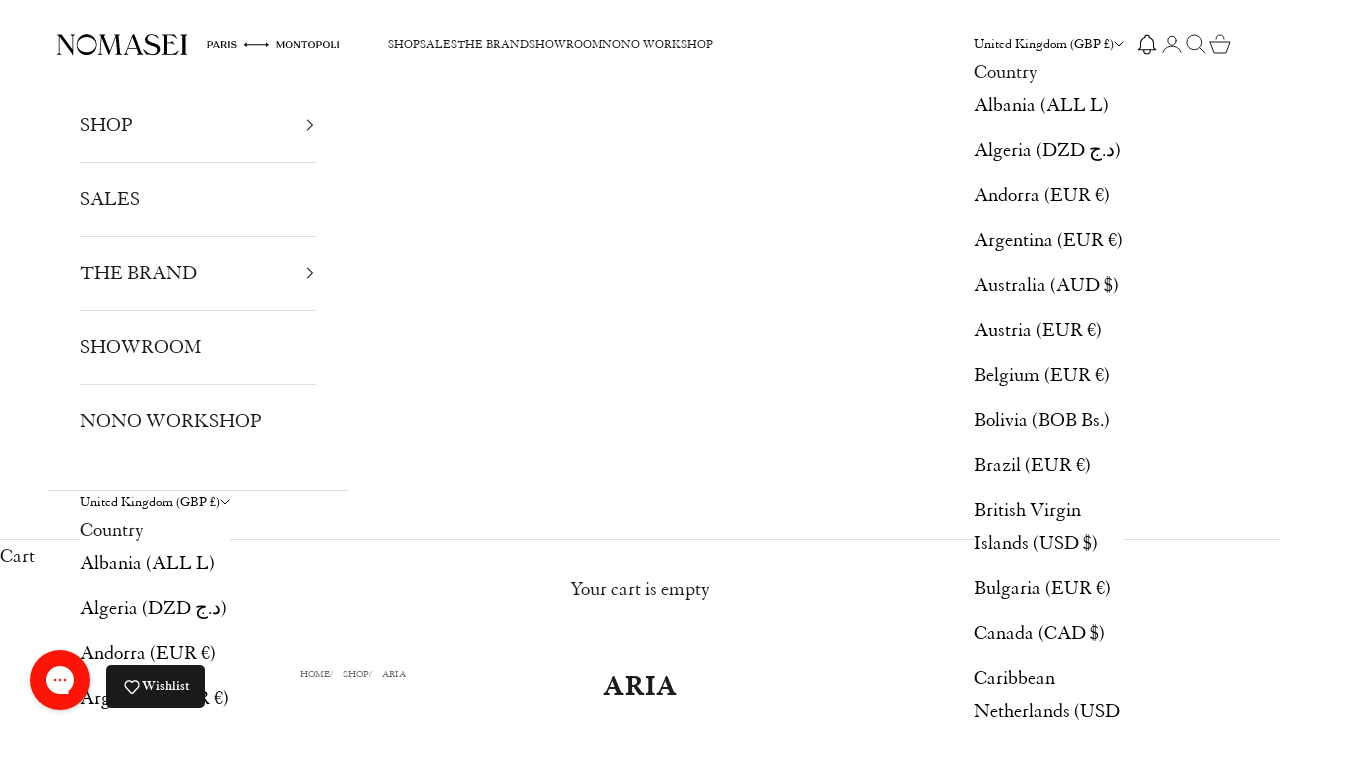

--- FILE ---
content_type: text/html; charset=utf-8
request_url: https://nomasei.com/en-gb/collections/aria
body_size: 59499
content:
<!doctype html>

<html class="no-js" lang="en" dir="ltr">
  <head>
    
    <script async crossorigin fetchpriority="high" src="/cdn/shopifycloud/importmap-polyfill/es-modules-shim.2.4.0.js"></script>
<script>const observerCFH=new MutationObserver(e=>{e.forEach(({addedNodes:e})=>{e.forEach(e=>{if(e.nodeType===Node.ELEMENT_NODE&&"SCRIPT"===e.tagName){let{innerHTML:t,className:a,src:n}=e;t.includes("asyncLoad")&&(e.innerHTML=t.replace("if(window.attachEvent)","document.addEventListener('asyncLazyLoad', event => { asyncLoad(); });if(window.attachEvent)").replaceAll(", asyncLoad",", () => {}")),t.includes("PreviewBarInjector")&&(e.innerHTML=t.replace("DOMContentLoaded","asyncLazyLoad")),"analytics"===a&&(e.type="text/lazyload");(n.includes("assets/storefront/features")||n.includes("assets/shopify_pay")||n.includes("connect.facebook.net"))&&(e.setAttribute("data-src",n),e.removeAttribute("src"))}})})});observerCFH.observe(document.documentElement,{childList:!0,subtree:!0});</script>





    <!-- Google Tag Manager -->
<script type="text/lazyload">(function(w,d,s,l,i){w[l]=w[l]||[];w[l].push({'gtm.start':
      new Date().getTime(),event:'gtm.js'});var f=d.getElementsByTagName(s)[0],
    j=d.createElement(s),dl=l!='dataLayer'?'&l='+l:'';j.async=true;j.src=
    'https://metrics.nomasei.com/a9dgoitbu53cwlu.js?id='+i+dl;f.parentNode.insertBefore(j,f);
  })(window,document,'script','dataLayer','GTM-5C3PHJKM');</script>
<!-- End Google Tag Manager -->
<script type="text/lazyload">
 (function(w) {  var first = document.getElementsByTagName('script')[0];  var script = document.createElement('script');  script.async = true;  script.src = "\/\/nomasei.com\/cdn\/shop\/t\/13\/assets\/dataLayer.js?v=9372490102597025041736170376";  script.addEventListener ("load", function() {  function start() {    var allProducts = [{name: "ARIA - Boots - Patent Stretch Burgundy",title: "ARIA - Boots - Patent Stretch Burgundy",id: "N-ARIA-024-BORDEAUX-360",price: "670.0",brand: "Nomasei",category: "Boots",variant: "Burgundy \/ 36",productId: "15384026415485",variantId: "56478830231933",handle: "aria-bottines-verni-bordeaux",},{name: "ARIA - Boots - Silver",title: "ARIA - Boots - Silver",id: "N-ARIA-008-ARGENT-350",price: "650.0",brand: "Nomasei",category: "Ankle boots",variant: "Silver \/ 35",productId: "8603381793099",variantId: "54962330829181",handle: "aria-bottines-argent",},{name: "ARIA - Boots - Suede Stretch Brown",title: "ARIA - Boots - Suede Stretch Brown",id: "N-ARIA-021-MARRON-350",price: "630.0",brand: "Nomasei",category: "Boots",variant: "Brown \/ 35",productId: "10217817702731",variantId: "57636372447613",handle: "aria-bottines-suede-stretch-brun",},{name: "ARIA - Boots - Grey Suede",title: "ARIA - Boots - Grey Suede",id: "N-ARIA-021-GREGE-360",price: "630.0",brand: "Nomasei",category: "Boots",variant: "Grey \/ 36",productId: "15383685529981",variantId: "56478013194621",handle: "aria-bottines-suede-grege",},{name: "ARIA - Boots - Cognac Suede",title: "ARIA - Boots - Cognac Suede",id: "N-ARIA-021-COGNAC-350",price: "630.0",brand: "Nomasei",category: "Boots",variant: "Cognac \/ 35",productId: "10217805906251",variantId: "57651436618109",handle: "aria-bottines-suede-stretch-cognac",},{name: "ARIA - Boots - Plum",title: "ARIA - Boots - Plum",id: "N-ARIA-008-BORDEAUX-350",price: "610.0",brand: "Nomasei",category: "Ankle boots",variant: "Burgundy \/ 35",productId: "8227969106199",variantId: "44862609948951",handle: "aria-bottines-prune",},{name: "ARIA - Boots - Black",title: "ARIA - Boots - Black",id: "N-ARIA-008-NOIR-350",price: "610.0",brand: "Nomasei",category: "Ankle boots",variant: "Black \/ 35",productId: "8227963994391",variantId: "44862591828247",handle: "aria-bottines-noir",},{name: "ARIA - Boots - Red",title: "ARIA - Boots - Red",id: "N-ARIA-008-ROUGE-350",price: "485.0",brand: "Nomasei",category: "Ankle boots",variant: "Red \/ 35",productId: "8227962650903",variantId: "57636371595645",handle: "aria-bottines-rouge",},{name: "ARIA - Boots - Pompeii White",title: "ARIA - Boots - Pompeii White",id: "N-ARIA-008-BLANC-350",price: "440.0",brand: "Nomasei",category: "Ankles boots",variant: "Pompeii White  \/ 35",productId: "8493499810123",variantId: "46569216901451",handle: "aria-bottines-blanc-pompei",},{name: "Gift card",title: "Gift card",id: "46842786382155",price: "54.0",brand: "Nomasei",category: "",variant: "€50.00",productId: "8588890079563",variantId: "46842786382155",handle: "sans-titre-23aout_17-36",},];  var shopCurrency = 'EUR';  var collectionTitle = "ARIA";    var customer = {  customerType: 'guest'  };    var pageType = 'Collection Page';  var searchPerformed = false;  var cart = {  "items": [],  "total": 0.0,  "currency": "GBP",  };  if (!w.__TAGinstall) {  console.error('Unable to initialize Easy Tag - GTM & Data Layer.');  return;  }  w.__TAGinstall.init({  shopCurrency, allProducts, collectionTitle, searchPerformed, pageType, customer, cartData: cart  });    w.__TAGinstall.onCollectionPage({  shopCurrency, collectionTitle, pageType, allProducts, searchPerformed  });    };  if (w.__TAGinstall && w.__TAGinstall.boot) {  w.__TAGinstall.boot(start);  }  }, false);  first.parentNode.insertBefore(script, first); })(window);
</script>
    <meta charset="utf-8">
    <meta name="viewport" content="width=device-width, initial-scale=1.0, height=device-height, minimum-scale=1.0, maximum-scale=5.0">
    <meta name="google-site-verification" content="c7be644ARoD5FQDU0u2gxjl5fTTnMDowY0TMoh9inS8" />

    <title>ARIA</title><link rel="canonical" href="https://nomasei.com/en-gb/collections/aria"><link rel="shortcut icon" href="//nomasei.com/cdn/shop/files/Favicon_Nomasei.png?v=1706711800&width=96">
      <link rel="apple-touch-icon" href="//nomasei.com/cdn/shop/files/Favicon_Nomasei.png?v=1706711800&width=180"><meta property="og:type" content="website">
  <meta property="og:title" content="ARIA"><meta property="og:image" content="http://nomasei.com/cdn/shop/files/NOMASEI_LOGO_PRINCIPAL_RVB.png?v=1707725755&width=2048">
  <meta property="og:image:secure_url" content="https://nomasei.com/cdn/shop/files/NOMASEI_LOGO_PRINCIPAL_RVB.png?v=1707725755&width=2048">
  <meta property="og:image:width" content="2549">
  <meta property="og:image:height" content="785"><meta property="og:url" content="https://nomasei.com/en-gb/collections/aria">
<meta property="og:site_name" content="Nomasei"><meta name="twitter:card" content="summary"><meta name="twitter:title" content="ARIA">
  <meta name="twitter:description" content=""><meta name="twitter:image" content="https://nomasei.com/cdn/shop/files/NOMASEI_LOGO_PRINCIPAL_RVB.png?crop=center&height=1200&v=1707725755&width=1200">
  <meta name="twitter:image:alt" content="">


  <script type="application/ld+json">
  {
    "@context": "https://schema.org",
    "@type": "BreadcrumbList",
  "itemListElement": [{
      "@type": "ListItem",
      "position": 1,
      "name": "Home",
      "item": "https://nomasei.com"
    },{
          "@type": "ListItem",
          "position": 2,
          "name": "ARIA",
          "item": "https://nomasei.com/en-gb/collections/aria"
        }]
  }
  </script>

<style>
  @font-face {
    font-family: "Apris";
    src: url("//nomasei.com/cdn/shop/files/Apris-Medium.woff2?v=6513209995671743847") format("woff2");
    font-weight: 500;
    font-display: swap;
  }

  @font-face {
    font-family: "Granjon";
    src: url("//nomasei.com/cdn/shop/files/granjon-regular.woff2?v=9568813219878054857") format("woff2");
    font-weight: 400;
    font-display: swap;
  }

  @font-face {
    font-family: "Granjon";
    src: url("//nomasei.com/cdn/shop/files/granjon-italic.woff2?v=5121633310996902756") format("woff2");
    font-weight: 400;
    font-style: italic;
    font-display: swap;
  }

  @font-face {
    font-family: "Granjon";
    src: url("//nomasei.com/cdn/shop/files/granjon-bold.woff2?v=11536210942294249047") format("woff2");
    font-weight: 700;
    font-display: swap;
  }

  :root {
    /* Container */
    --container-max-width: 100%;
    --container-xxs-max-width: 27.5rem; /* 440px */
    --container-xs-max-width: 42.5rem; /* 680px */
    --container-sm-max-width: 61.25rem; /* 980px */
    --container-md-max-width: 71.875rem; /* 1150px */
    --container-lg-max-width: 78.75rem; /* 1260px */
    --container-xl-max-width: 85rem; /* 1360px */
    --container-gutter: 1.25rem;

    --section-vertical-spacing: 2.25rem;
    --section-vertical-spacing-tight:2.5rem;

    --section-stack-gap:1.75rem;
    --section-stack-gap-tight:1.75rem;

    /* Form settings */
    --form-gap: 1.25rem; /* Gap between fieldset and submit button */
    --fieldset-gap: 1rem; /* Gap between each form input within a fieldset */
    --form-control-gap: 0.625rem; /* Gap between input and label (ignored for floating label) */
    --checkbox-control-gap: 0.75rem; /* Horizontal gap between checkbox and its associated label */
    --input-padding-block: 0.65rem; /* Vertical padding for input, textarea and native select */
    --input-padding-inline: 0.8rem; /* Horizontal padding for input, textarea and native select */
    --checkbox-size: 0.875rem; /* Size (width and height) for checkbox */

    /* Other sizes */
    --sticky-area-height: calc(var(--announcement-bar-is-sticky, 0) * var(--announcement-bar-height, 0px) + var(--header-is-sticky, 0) * var(--header-height, 0px));

    /* RTL support */
    --transform-logical-flip: 1;
    --transform-origin-start: left;
    --transform-origin-end: right;

    /**
     * ---------------------------------------------------------------------
     * TYPOGRAPHY
     * ---------------------------------------------------------------------
     */

    /* Font properties */
    --heading-font-family: "Apris", sans-serif;
    --heading-font-weight: 500;
    --heading-font-style: normal;
    --heading-text-transform: uppercase;
    --heading-letter-spacing: 0.0em;
    --text-font-family: "Granjon", sans-serif;
    --text-font-weight: 400;
    --text-font-style: normal;
    --text-letter-spacing: 0.0em;
    --button-font: var(--text-font-style) var(--text-font-weight) var(--text-sm) / 1.65 var(--text-font-family);
    --button-text-transform: uppercase;
    --button-letter-spacing: 0.18em;

    /* Font sizes */--text-heading-size-factor: 1.2;
    --text-h1: max(0.6875rem, clamp(1.375rem, 1.146341463414634rem + 0.975609756097561vw, 2rem) * var(--text-heading-size-factor));
    --text-h2: max(0.6875rem, clamp(1.25rem, 1.0670731707317074rem + 0.7804878048780488vw, 1.75rem) * var(--text-heading-size-factor));
    --text-h3: max(0.6875rem, clamp(1.125rem, 1.0335365853658536rem + 0.3902439024390244vw, 1.375rem) * var(--text-heading-size-factor));
    --text-h4: max(0.6875rem, clamp(1rem, 0.9542682926829268rem + 0.1951219512195122vw, 1.125rem) * var(--text-heading-size-factor));
    --text-h5: calc(0.875rem * var(--text-heading-size-factor));
    --text-h6: calc(0.75rem * var(--text-heading-size-factor));

    --text-xs: 0.75rem;
    --text-sm: 0.8125rem;
    --text-base: 0.875rem;
    --text-lg: 1.0rem;
    --text-xl: 1.25rem;

    /* Rounded variables (used for border radius) */
    --rounded-full: 9999px;
    --button-border-radius: 0.0rem;
    --input-border-radius: 0.0rem;

    /* Box shadow */
    --shadow-sm: 0 2px 8px rgb(0 0 0 / 0.05);
    --shadow: 0 5px 15px rgb(0 0 0 / 0.05);
    --shadow-md: 0 5px 30px rgb(0 0 0 / 0.05);
    --shadow-block: px px px rgb(var(--text-primary) / 0.0);

    /**
     * ---------------------------------------------------------------------
     * OTHER
     * ---------------------------------------------------------------------
     */

    --checkmark-svg-url: url(//nomasei.com/cdn/shop/t/13/assets/checkmark.svg?v=77552481021870063511706002952);
    --cursor-zoom-in-svg-url: url(//nomasei.com/cdn/shop/t/13/assets/cursor-zoom-in.svg?v=112480252220988712521706867674);
  }

  [dir="rtl"]:root {
    /* RTL support */
    --transform-logical-flip: -1;
    --transform-origin-start: right;
    --transform-origin-end: left;
  }

  @media screen and (min-width: 700px) {
    :root {
      /* Typography (font size) */
      --text-xs: 1.125rem;
      --text-sm: 1.1875rem;
      --text-base: 1.25rem;
      --text-lg: 1.375rem;
      --text-xl: 1.375rem;

      /* Spacing settings */
      --container-gutter: 2rem;
    }
  }

  @media screen and (min-width: 1000px) {
    :root {
      /* Spacing settings */
      --container-gutter: 3rem;

      --section-vertical-spacing: 3.5rem;
      --section-vertical-spacing-tight: 3.5rem;

      --section-stack-gap:2.5rem;
      --section-stack-gap-tight:2.5rem;
    }
  }:root {/* Overlay used for modal */
    --page-overlay: 0 0 0 / 0.4;

    /* We use the first scheme background as default */
    --page-background: ;

    /* Product colors */
    --on-sale-text: 255 23 8;
    --on-sale-badge-background: 255 23 8;
    --on-sale-badge-text: 255 255 255;
    --sold-out-badge-background: 239 239 239;
    --sold-out-badge-text: 0 0 0 / 0.65;
    --custom-badge-background: 28 28 28;
    --custom-badge-text: 255 255 255;
    --star-color: 28 28 28;

    /* Status colors */
    --success-background: 212 227 203;
    --success-text: 48 122 7;
    --warning-background: 253 241 224;
    --warning-text: 237 138 0;
    --error-background: 243 204 204;
    --error-text: 203 43 43;
  }.color-scheme--scheme-1 {
      /* Color settings */--accent: 28 28 28;
      --text-color: 28 28 28;
      --background: 255 255 255 / 1.0;
      --background-without-opacity: 255 255 255;
      --background-gradient: ;--border-color: 221 221 221;/* Button colors */
      --button-background: 28 28 28;
      --button-text-color: 255 255 255;

      /* Circled buttons */
      --circle-button-background: 251 250 245;
      --circle-button-text-color: 28 28 28;
    }.shopify-section:has(.section-spacing.color-scheme--bg-54922f2e920ba8346f6dc0fba343d673) + .shopify-section:has(.section-spacing.color-scheme--bg-54922f2e920ba8346f6dc0fba343d673:not(.bordered-section)) .section-spacing {
      padding-block-start: 0;
    }.color-scheme--scheme-2 {
      /* Color settings */--accent: 255 255 255;
      --text-color: 255 255 255;
      --background: 0 0 0 / 0.0;
      --background-without-opacity: 0 0 0;
      --background-gradient: ;--border-color: 255 255 255;/* Button colors */
      --button-background: 255 255 255;
      --button-text-color: 0 0 0;

      /* Circled buttons */
      --circle-button-background: 0 0 0;
      --circle-button-text-color: 255 255 255;
    }.shopify-section:has(.section-spacing.color-scheme--bg-3671eee015764974ee0aef1536023e0f) + .shopify-section:has(.section-spacing.color-scheme--bg-3671eee015764974ee0aef1536023e0f:not(.bordered-section)) .section-spacing {
      padding-block-start: 0;
    }.color-scheme--scheme-3 {
      /* Color settings */--accent: 255 255 255;
      --text-color: 255 255 255;
      --background: 0 0 0 / 0.0;
      --background-without-opacity: 0 0 0;
      --background-gradient: ;--border-color: 255 255 255;/* Button colors */
      --button-background: 255 255 255;
      --button-text-color: 255 255 255;

      /* Circled buttons */
      --circle-button-background: 0 0 0;
      --circle-button-text-color: 0 0 0;
    }.shopify-section:has(.section-spacing.color-scheme--bg-3671eee015764974ee0aef1536023e0f) + .shopify-section:has(.section-spacing.color-scheme--bg-3671eee015764974ee0aef1536023e0f:not(.bordered-section)) .section-spacing {
      padding-block-start: 0;
    }.color-scheme--scheme-4 {
      /* Color settings */--accent: 0 0 0;
      --text-color: 0 0 0;
      --background: 255 252 252 / 1.0;
      --background-without-opacity: 255 252 252;
      --background-gradient: ;--border-color: 217 214 214;/* Button colors */
      --button-background: 0 0 0;
      --button-text-color: 0 0 0;

      /* Circled buttons */
      --circle-button-background: 255 255 255;
      --circle-button-text-color: 28 28 28;
    }.shopify-section:has(.section-spacing.color-scheme--bg-aa86e8300c1714033508475b7e5aa73e) + .shopify-section:has(.section-spacing.color-scheme--bg-aa86e8300c1714033508475b7e5aa73e:not(.bordered-section)) .section-spacing {
      padding-block-start: 0;
    }.color-scheme--scheme-cfc52746-4943-4d3b-865a-fed198794c79 {
      /* Color settings */--accent: 0 0 0;
      --text-color: 255 23 8;
      --background: 239 239 239 / 1.0;
      --background-without-opacity: 239 239 239;
      --background-gradient: ;--border-color: 241 207 204;/* Button colors */
      --button-background: 0 0 0;
      --button-text-color: 255 255 255;

      /* Circled buttons */
      --circle-button-background: 251 250 245;
      --circle-button-text-color: 28 28 28;
    }.shopify-section:has(.section-spacing.color-scheme--bg-609ecfcfee2f667ac6c12366fc6ece56) + .shopify-section:has(.section-spacing.color-scheme--bg-609ecfcfee2f667ac6c12366fc6ece56:not(.bordered-section)) .section-spacing {
      padding-block-start: 0;
    }.color-scheme--dialog {
      /* Color settings */--accent: 28 28 28;
      --text-color: 28 28 28;
      --background: 255 255 255 / 1.0;
      --background-without-opacity: 255 255 255;
      --background-gradient: ;--border-color: 221 221 221;/* Button colors */
      --button-background: 28 28 28;
      --button-text-color: 255 255 255;

      /* Circled buttons */
      --circle-button-background: 251 250 245;
      --circle-button-text-color: 28 28 28;
    }
</style><script>
  document.documentElement.classList.replace('no-js', 'js');

  // This allows to expose several variables to the global scope, to be used in scripts
  window.themeVariables = {
    settings: {
      showPageTransition: false,
      pageType: "collection",
      moneyFormat: "£{{amount}}",
      moneyWithCurrencyFormat: "£{{amount}} GBP",
      currencyCodeEnabled: false,
      cartType: "drawer",
      staggerMenuApparition: false
    },

    strings: {
      addToCartButton: "Add to cart",
      soldOutButton: "Sold out",
      preOrderButton: "Pre-order",
      unavailableButton: "Unavailable",
      addedToCart: "Added to your cart!",
      closeGallery: "Close gallery",
      zoomGallery: "Zoom picture",
      errorGallery: "Image cannot be loaded",
      soldOutBadge: "Sold out",
      discountBadge: "Save @@",
      sku: "SKU:",
      shippingEstimatorNoResults: "Sorry, we do not ship to your address.",
      shippingEstimatorOneResult: "There is one shipping rate for your address:",
      shippingEstimatorMultipleResults: "There are several shipping rates for your address:",
      shippingEstimatorError: "One or more error occurred while retrieving shipping rates:",
      next: "Next",
      previous: "Previous"
    },

    mediaQueries: {
      'sm': 'screen and (min-width: 700px)',
      'md': 'screen and (min-width: 1000px)',
      'lg': 'screen and (min-width: 1150px)',
      'xl': 'screen and (min-width: 1400px)',
      '2xl': 'screen and (min-width: 1600px)',
      'sm-max': 'screen and (max-width: 699px)',
      'md-max': 'screen and (max-width: 999px)',
      'lg-max': 'screen and (max-width: 1149px)',
      'xl-max': 'screen and (max-width: 1399px)',
      '2xl-max': 'screen and (max-width: 1599px)',
      'motion-safe': '(prefers-reduced-motion: no-preference)',
      'motion-reduce': '(prefers-reduced-motion: reduce)',
      'supports-hover': 'screen and (pointer: fine)',
      'supports-touch': 'screen and (hover: none)'
    }
  };</script><script>
      if (!(HTMLScriptElement.supports && HTMLScriptElement.supports('importmap'))) {
        const importMapPolyfill = document.createElement('script');
        importMapPolyfill.async = true;
        importMapPolyfill.src = "//nomasei.com/cdn/shop/t/13/assets/es-module-shims.min.js?v=46445230004644522171705397567";

        document.head.appendChild(importMapPolyfill);
      }
    </script>

    <script type="importmap">{
        "imports": {
          "vendor": "//nomasei.com/cdn/shop/t/13/assets/vendor.min.js?v=180270185114800816751705397566",
          "theme": "//nomasei.com/cdn/shop/t/13/assets/theme.js?v=26383411501387282961726135098",
          "photoswipe": "//nomasei.com/cdn/shop/t/13/assets/photoswipe.min.js?v=455721481654031911705397569"
        }
      }
    </script>

    <script>
      window.assetsUrl = {
        css: [],
        js: []
      }
    </script>

    <script type="module" src="//nomasei.com/cdn/shop/t/13/assets/vendor.min.js?v=180270185114800816751705397566"></script>
    <script type="module" src="//nomasei.com/cdn/shop/t/13/assets/theme.js?v=26383411501387282961726135098"></script>

    <script>window.performance && window.performance.mark && window.performance.mark('shopify.content_for_header.start');</script><meta name="facebook-domain-verification" content="qdpns11vh0rawf7pduab93ogsalj9d">
<meta id="shopify-digital-wallet" name="shopify-digital-wallet" content="/74141073687/digital_wallets/dialog">
<meta name="shopify-checkout-api-token" content="0f98a60780a0490a41e696f82bd6c472">
<meta id="in-context-paypal-metadata" data-shop-id="74141073687" data-venmo-supported="false" data-environment="production" data-locale="en_US" data-paypal-v4="true" data-currency="GBP">
<link rel="alternate" type="application/atom+xml" title="Feed" href="/en-gb/collections/aria.atom" />
<link rel="alternate" hreflang="x-default" href="https://nomasei.com/collections/aria">
<link rel="alternate" hreflang="en-CA" href="https://nomasei.com/en-ca/collections/aria">
<link rel="alternate" hreflang="fr-CA" href="https://nomasei.com/fr-ca/collections/aria">
<link rel="alternate" hreflang="en-US" href="https://nomasei.com/en-us/collections/aria">
<link rel="alternate" hreflang="fr-US" href="https://nomasei.com/fr-us/collections/aria">
<link rel="alternate" hreflang="en-AT" href="https://nomasei.com/en-eu/collections/aria">
<link rel="alternate" hreflang="fr-AT" href="https://nomasei.com/fr-eu/collections/aria">
<link rel="alternate" hreflang="en-BG" href="https://nomasei.com/en-eu/collections/aria">
<link rel="alternate" hreflang="fr-BG" href="https://nomasei.com/fr-eu/collections/aria">
<link rel="alternate" hreflang="en-HR" href="https://nomasei.com/en-eu/collections/aria">
<link rel="alternate" hreflang="fr-HR" href="https://nomasei.com/fr-eu/collections/aria">
<link rel="alternate" hreflang="en-CY" href="https://nomasei.com/en-eu/collections/aria">
<link rel="alternate" hreflang="fr-CY" href="https://nomasei.com/fr-eu/collections/aria">
<link rel="alternate" hreflang="en-CZ" href="https://nomasei.com/en-eu/collections/aria">
<link rel="alternate" hreflang="fr-CZ" href="https://nomasei.com/fr-eu/collections/aria">
<link rel="alternate" hreflang="en-DK" href="https://nomasei.com/en-eu/collections/aria">
<link rel="alternate" hreflang="fr-DK" href="https://nomasei.com/fr-eu/collections/aria">
<link rel="alternate" hreflang="en-EE" href="https://nomasei.com/en-eu/collections/aria">
<link rel="alternate" hreflang="fr-EE" href="https://nomasei.com/fr-eu/collections/aria">
<link rel="alternate" hreflang="en-FI" href="https://nomasei.com/en-eu/collections/aria">
<link rel="alternate" hreflang="fr-FI" href="https://nomasei.com/fr-eu/collections/aria">
<link rel="alternate" hreflang="en-GR" href="https://nomasei.com/en-eu/collections/aria">
<link rel="alternate" hreflang="fr-GR" href="https://nomasei.com/fr-eu/collections/aria">
<link rel="alternate" hreflang="en-HU" href="https://nomasei.com/en-eu/collections/aria">
<link rel="alternate" hreflang="fr-HU" href="https://nomasei.com/fr-eu/collections/aria">
<link rel="alternate" hreflang="en-IE" href="https://nomasei.com/en-eu/collections/aria">
<link rel="alternate" hreflang="fr-IE" href="https://nomasei.com/fr-eu/collections/aria">
<link rel="alternate" hreflang="en-IT" href="https://nomasei.com/en-eu/collections/aria">
<link rel="alternate" hreflang="fr-IT" href="https://nomasei.com/fr-eu/collections/aria">
<link rel="alternate" hreflang="en-LV" href="https://nomasei.com/en-eu/collections/aria">
<link rel="alternate" hreflang="fr-LV" href="https://nomasei.com/fr-eu/collections/aria">
<link rel="alternate" hreflang="en-LT" href="https://nomasei.com/en-eu/collections/aria">
<link rel="alternate" hreflang="fr-LT" href="https://nomasei.com/fr-eu/collections/aria">
<link rel="alternate" hreflang="en-LU" href="https://nomasei.com/en-eu/collections/aria">
<link rel="alternate" hreflang="fr-LU" href="https://nomasei.com/fr-eu/collections/aria">
<link rel="alternate" hreflang="en-MT" href="https://nomasei.com/en-eu/collections/aria">
<link rel="alternate" hreflang="fr-MT" href="https://nomasei.com/fr-eu/collections/aria">
<link rel="alternate" hreflang="en-NL" href="https://nomasei.com/en-eu/collections/aria">
<link rel="alternate" hreflang="fr-NL" href="https://nomasei.com/fr-eu/collections/aria">
<link rel="alternate" hreflang="en-PL" href="https://nomasei.com/en-eu/collections/aria">
<link rel="alternate" hreflang="fr-PL" href="https://nomasei.com/fr-eu/collections/aria">
<link rel="alternate" hreflang="en-PT" href="https://nomasei.com/en-eu/collections/aria">
<link rel="alternate" hreflang="fr-PT" href="https://nomasei.com/fr-eu/collections/aria">
<link rel="alternate" hreflang="en-RO" href="https://nomasei.com/en-eu/collections/aria">
<link rel="alternate" hreflang="fr-RO" href="https://nomasei.com/fr-eu/collections/aria">
<link rel="alternate" hreflang="en-SK" href="https://nomasei.com/en-eu/collections/aria">
<link rel="alternate" hreflang="fr-SK" href="https://nomasei.com/fr-eu/collections/aria">
<link rel="alternate" hreflang="en-SI" href="https://nomasei.com/en-eu/collections/aria">
<link rel="alternate" hreflang="fr-SI" href="https://nomasei.com/fr-eu/collections/aria">
<link rel="alternate" hreflang="en-ES" href="https://nomasei.com/en-eu/collections/aria">
<link rel="alternate" hreflang="fr-ES" href="https://nomasei.com/fr-eu/collections/aria">
<link rel="alternate" hreflang="en-SE" href="https://nomasei.com/en-eu/collections/aria">
<link rel="alternate" hreflang="fr-SE" href="https://nomasei.com/fr-eu/collections/aria">
<link rel="alternate" hreflang="en-NO" href="https://nomasei.com/en-eu/collections/aria">
<link rel="alternate" hreflang="fr-NO" href="https://nomasei.com/fr-eu/collections/aria">
<link rel="alternate" hreflang="en-BE" href="https://nomasei.com/en-eu/collections/aria">
<link rel="alternate" hreflang="fr-BE" href="https://nomasei.com/fr-eu/collections/aria">
<link rel="alternate" hreflang="en-DE" href="https://nomasei.com/en-eu/collections/aria">
<link rel="alternate" hreflang="fr-DE" href="https://nomasei.com/fr-eu/collections/aria">
<link rel="alternate" hreflang="en-AL" href="https://nomasei.com/en-eu/collections/aria">
<link rel="alternate" hreflang="fr-AL" href="https://nomasei.com/fr-eu/collections/aria">
<link rel="alternate" hreflang="en-RS" href="https://nomasei.com/en-eu/collections/aria">
<link rel="alternate" hreflang="fr-RS" href="https://nomasei.com/fr-eu/collections/aria">
<link rel="alternate" hreflang="en-MC" href="https://nomasei.com/en-eu/collections/aria">
<link rel="alternate" hreflang="fr-MC" href="https://nomasei.com/fr-eu/collections/aria">
<link rel="alternate" hreflang="en-AD" href="https://nomasei.com/en-eu/collections/aria">
<link rel="alternate" hreflang="fr-AD" href="https://nomasei.com/fr-eu/collections/aria">
<link rel="alternate" hreflang="en-GG" href="https://nomasei.com/en-eu/collections/aria">
<link rel="alternate" hreflang="fr-GG" href="https://nomasei.com/fr-eu/collections/aria">
<link rel="alternate" hreflang="en-GI" href="https://nomasei.com/en-eu/collections/aria">
<link rel="alternate" hreflang="fr-GI" href="https://nomasei.com/fr-eu/collections/aria">
<link rel="alternate" hreflang="en-MD" href="https://nomasei.com/en-eu/collections/aria">
<link rel="alternate" hreflang="fr-MD" href="https://nomasei.com/fr-eu/collections/aria">
<link rel="alternate" hreflang="en-ME" href="https://nomasei.com/en-eu/collections/aria">
<link rel="alternate" hreflang="fr-ME" href="https://nomasei.com/fr-eu/collections/aria">
<link rel="alternate" hreflang="en-MK" href="https://nomasei.com/en-eu/collections/aria">
<link rel="alternate" hreflang="fr-MK" href="https://nomasei.com/fr-eu/collections/aria">
<link rel="alternate" hreflang="en-GB" href="https://nomasei.com/en-gb/collections/aria">
<link rel="alternate" hreflang="fr-GB" href="https://nomasei.com/fr-gb/collections/aria">
<link rel="alternate" hreflang="fr-CH" href="https://nomasei.com/fr-ch/collections/aria">
<link rel="alternate" hreflang="en-CH" href="https://nomasei.com/en-ch/collections/aria">
<link rel="alternate" hreflang="fr-FR" href="https://nomasei.com/collections/aria">
<link rel="alternate" hreflang="en-FR" href="https://nomasei.com/en/collections/aria">
<link rel="alternate" type="application/json+oembed" href="https://nomasei.com/en-gb/collections/aria.oembed">
<script async="async" src="/checkouts/internal/preloads.js?locale=en-GB"></script>
<link rel="preconnect" href="https://shop.app" crossorigin="anonymous">
<script async="async" src="https://shop.app/checkouts/internal/preloads.js?locale=en-GB&shop_id=74141073687" crossorigin="anonymous"></script>
<script id="apple-pay-shop-capabilities" type="application/json">{"shopId":74141073687,"countryCode":"FR","currencyCode":"GBP","merchantCapabilities":["supports3DS"],"merchantId":"gid:\/\/shopify\/Shop\/74141073687","merchantName":"Nomasei","requiredBillingContactFields":["postalAddress","email","phone"],"requiredShippingContactFields":["postalAddress","email","phone"],"shippingType":"shipping","supportedNetworks":["visa","masterCard","amex","maestro"],"total":{"type":"pending","label":"Nomasei","amount":"1.00"},"shopifyPaymentsEnabled":true,"supportsSubscriptions":true}</script>
<script id="shopify-features" type="application/json">{"accessToken":"0f98a60780a0490a41e696f82bd6c472","betas":["rich-media-storefront-analytics"],"domain":"nomasei.com","predictiveSearch":true,"shopId":74141073687,"locale":"en"}</script>
<script>var Shopify = Shopify || {};
Shopify.shop = "nomasei-uk.myshopify.com";
Shopify.locale = "en";
Shopify.currency = {"active":"GBP","rate":"0.88736921212"};
Shopify.country = "GB";
Shopify.theme = {"name":"PROD","id":157258056011,"schema_name":"Prestige","schema_version":"8.3.0","theme_store_id":null,"role":"main"};
Shopify.theme.handle = "null";
Shopify.theme.style = {"id":null,"handle":null};
Shopify.cdnHost = "nomasei.com/cdn";
Shopify.routes = Shopify.routes || {};
Shopify.routes.root = "/en-gb/";</script>
<script type="module">!function(o){(o.Shopify=o.Shopify||{}).modules=!0}(window);</script>
<script>!function(o){function n(){var o=[];function n(){o.push(Array.prototype.slice.apply(arguments))}return n.q=o,n}var t=o.Shopify=o.Shopify||{};t.loadFeatures=n(),t.autoloadFeatures=n()}(window);</script>
<script>
  window.ShopifyPay = window.ShopifyPay || {};
  window.ShopifyPay.apiHost = "shop.app\/pay";
  window.ShopifyPay.redirectState = null;
</script>
<script id="shop-js-analytics" type="application/json">{"pageType":"collection"}</script>
<script defer="defer" async type="module" src="//nomasei.com/cdn/shopifycloud/shop-js/modules/v2/client.init-shop-cart-sync_BdyHc3Nr.en.esm.js"></script>
<script defer="defer" async type="module" src="//nomasei.com/cdn/shopifycloud/shop-js/modules/v2/chunk.common_Daul8nwZ.esm.js"></script>
<script type="module">
  await import("//nomasei.com/cdn/shopifycloud/shop-js/modules/v2/client.init-shop-cart-sync_BdyHc3Nr.en.esm.js");
await import("//nomasei.com/cdn/shopifycloud/shop-js/modules/v2/chunk.common_Daul8nwZ.esm.js");

  window.Shopify.SignInWithShop?.initShopCartSync?.({"fedCMEnabled":true,"windoidEnabled":true});

</script>
<script>
  window.Shopify = window.Shopify || {};
  if (!window.Shopify.featureAssets) window.Shopify.featureAssets = {};
  window.Shopify.featureAssets['shop-js'] = {"shop-cart-sync":["modules/v2/client.shop-cart-sync_QYOiDySF.en.esm.js","modules/v2/chunk.common_Daul8nwZ.esm.js"],"init-fed-cm":["modules/v2/client.init-fed-cm_DchLp9rc.en.esm.js","modules/v2/chunk.common_Daul8nwZ.esm.js"],"shop-button":["modules/v2/client.shop-button_OV7bAJc5.en.esm.js","modules/v2/chunk.common_Daul8nwZ.esm.js"],"init-windoid":["modules/v2/client.init-windoid_DwxFKQ8e.en.esm.js","modules/v2/chunk.common_Daul8nwZ.esm.js"],"shop-cash-offers":["modules/v2/client.shop-cash-offers_DWtL6Bq3.en.esm.js","modules/v2/chunk.common_Daul8nwZ.esm.js","modules/v2/chunk.modal_CQq8HTM6.esm.js"],"shop-toast-manager":["modules/v2/client.shop-toast-manager_CX9r1SjA.en.esm.js","modules/v2/chunk.common_Daul8nwZ.esm.js"],"init-shop-email-lookup-coordinator":["modules/v2/client.init-shop-email-lookup-coordinator_UhKnw74l.en.esm.js","modules/v2/chunk.common_Daul8nwZ.esm.js"],"pay-button":["modules/v2/client.pay-button_DzxNnLDY.en.esm.js","modules/v2/chunk.common_Daul8nwZ.esm.js"],"avatar":["modules/v2/client.avatar_BTnouDA3.en.esm.js"],"init-shop-cart-sync":["modules/v2/client.init-shop-cart-sync_BdyHc3Nr.en.esm.js","modules/v2/chunk.common_Daul8nwZ.esm.js"],"shop-login-button":["modules/v2/client.shop-login-button_D8B466_1.en.esm.js","modules/v2/chunk.common_Daul8nwZ.esm.js","modules/v2/chunk.modal_CQq8HTM6.esm.js"],"init-customer-accounts-sign-up":["modules/v2/client.init-customer-accounts-sign-up_C8fpPm4i.en.esm.js","modules/v2/client.shop-login-button_D8B466_1.en.esm.js","modules/v2/chunk.common_Daul8nwZ.esm.js","modules/v2/chunk.modal_CQq8HTM6.esm.js"],"init-shop-for-new-customer-accounts":["modules/v2/client.init-shop-for-new-customer-accounts_CVTO0Ztu.en.esm.js","modules/v2/client.shop-login-button_D8B466_1.en.esm.js","modules/v2/chunk.common_Daul8nwZ.esm.js","modules/v2/chunk.modal_CQq8HTM6.esm.js"],"init-customer-accounts":["modules/v2/client.init-customer-accounts_dRgKMfrE.en.esm.js","modules/v2/client.shop-login-button_D8B466_1.en.esm.js","modules/v2/chunk.common_Daul8nwZ.esm.js","modules/v2/chunk.modal_CQq8HTM6.esm.js"],"shop-follow-button":["modules/v2/client.shop-follow-button_CkZpjEct.en.esm.js","modules/v2/chunk.common_Daul8nwZ.esm.js","modules/v2/chunk.modal_CQq8HTM6.esm.js"],"lead-capture":["modules/v2/client.lead-capture_BntHBhfp.en.esm.js","modules/v2/chunk.common_Daul8nwZ.esm.js","modules/v2/chunk.modal_CQq8HTM6.esm.js"],"checkout-modal":["modules/v2/client.checkout-modal_CfxcYbTm.en.esm.js","modules/v2/chunk.common_Daul8nwZ.esm.js","modules/v2/chunk.modal_CQq8HTM6.esm.js"],"shop-login":["modules/v2/client.shop-login_Da4GZ2H6.en.esm.js","modules/v2/chunk.common_Daul8nwZ.esm.js","modules/v2/chunk.modal_CQq8HTM6.esm.js"],"payment-terms":["modules/v2/client.payment-terms_MV4M3zvL.en.esm.js","modules/v2/chunk.common_Daul8nwZ.esm.js","modules/v2/chunk.modal_CQq8HTM6.esm.js"]};
</script>
<script>(function() {
  var isLoaded = false;
  function asyncLoad() {
    if (isLoaded) return;
    isLoaded = true;
    var urls = ["https:\/\/config.gorgias.chat\/bundle-loader\/01GYCCET3FJSK53NSDPH9P8C30?source=shopify1click\u0026shop=nomasei-uk.myshopify.com","https:\/\/static.shareasale.com\/json\/shopify\/shareasale-tracking.js?sasmid=94917\u0026ssmtid=19038\u0026shop=nomasei-uk.myshopify.com","https:\/\/redirectify.app\/script_tags\/tracking.js?shop=nomasei-uk.myshopify.com","https:\/\/ecommplugins-scripts.trustpilot.com\/v2.1\/js\/header.min.js?settings=eyJrZXkiOiJQVDZHQ1NheVZjeW5iSWs3IiwicyI6InNrdSJ9\u0026v=2.5\u0026shop=nomasei-uk.myshopify.com","https:\/\/ecommplugins-trustboxsettings.trustpilot.com\/nomasei-uk.myshopify.com.js?settings=1741960415148\u0026shop=nomasei-uk.myshopify.com","https:\/\/widget.trustpilot.com\/bootstrap\/v5\/tp.widget.sync.bootstrap.min.js?shop=nomasei-uk.myshopify.com","https:\/\/wisepops.net\/loader.js?v=2\u0026h=PuHMRDLJdX\u0026shop=nomasei-uk.myshopify.com","https:\/\/ecommplugins-scripts.trustpilot.com\/v2.1\/js\/success.min.js?settings=eyJrZXkiOiJQVDZHQ1NheVZjeW5iSWs3IiwicyI6InNrdSIsInQiOlsib3JkZXJzL2Z1bGZpbGxlZCJdLCJ2IjoiIiwiYSI6IiJ9\u0026shop=nomasei-uk.myshopify.com","https:\/\/d1564fddzjmdj5.cloudfront.net\/initializercolissimo.js?app_name=happycolissimo\u0026cloud=d1564fddzjmdj5.cloudfront.net\u0026shop=nomasei-uk.myshopify.com","https:\/\/cdn.9gtb.com\/loader.js?g_cvt_id=f3ab7320-3ebd-4238-a08f-fd57e4afe22d\u0026shop=nomasei-uk.myshopify.com","https:\/\/assets.loyoly.io\/public\/scripts\/referral.js?shop=nomasei-uk.myshopify.com","\/\/cdn.shopify.com\/proxy\/27d642ab410ec64ee08fe7eb83a27afc029dacafdcced655c0bc34378f8b6e1e\/web.baback.co\/internal\/v2\/shopify-embed?shop=nomasei-uk.myshopify.com\u0026sp-cache-control=cHVibGljLCBtYXgtYWdlPTkwMA"];
    for (var i = 0; i < urls.length; i++) {
      var s = document.createElement('script');
      s.type = 'text/javascript';
      s.async = true;
      s.src = urls[i];
      var x = document.getElementsByTagName('script')[0];
      x.parentNode.insertBefore(s, x);
    }
  };
  if(window.attachEvent) {
    window.attachEvent('onload', asyncLoad);
  } else {
    window.addEventListener('load', asyncLoad, false);
  }
})();</script>
<script id="__st">var __st={"a":74141073687,"offset":0,"reqid":"a78bc16f-9a36-47d5-b45c-f8042de0a620-1768963814","pageurl":"nomasei.com\/en-gb\/collections\/aria","u":"9807da894811","p":"collection","rtyp":"collection","rid":620264161611};</script>
<script>window.ShopifyPaypalV4VisibilityTracking = true;</script>
<script id="captcha-bootstrap">!function(){'use strict';const t='contact',e='account',n='new_comment',o=[[t,t],['blogs',n],['comments',n],[t,'customer']],c=[[e,'customer_login'],[e,'guest_login'],[e,'recover_customer_password'],[e,'create_customer']],r=t=>t.map((([t,e])=>`form[action*='/${t}']:not([data-nocaptcha='true']) input[name='form_type'][value='${e}']`)).join(','),a=t=>()=>t?[...document.querySelectorAll(t)].map((t=>t.form)):[];function s(){const t=[...o],e=r(t);return a(e)}const i='password',u='form_key',d=['recaptcha-v3-token','g-recaptcha-response','h-captcha-response',i],f=()=>{try{return window.sessionStorage}catch{return}},m='__shopify_v',_=t=>t.elements[u];function p(t,e,n=!1){try{const o=window.sessionStorage,c=JSON.parse(o.getItem(e)),{data:r}=function(t){const{data:e,action:n}=t;return t[m]||n?{data:e,action:n}:{data:t,action:n}}(c);for(const[e,n]of Object.entries(r))t.elements[e]&&(t.elements[e].value=n);n&&o.removeItem(e)}catch(o){console.error('form repopulation failed',{error:o})}}const l='form_type',E='cptcha';function T(t){t.dataset[E]=!0}const w=window,h=w.document,L='Shopify',v='ce_forms',y='captcha';let A=!1;((t,e)=>{const n=(g='f06e6c50-85a8-45c8-87d0-21a2b65856fe',I='https://cdn.shopify.com/shopifycloud/storefront-forms-hcaptcha/ce_storefront_forms_captcha_hcaptcha.v1.5.2.iife.js',D={infoText:'Protected by hCaptcha',privacyText:'Privacy',termsText:'Terms'},(t,e,n)=>{const o=w[L][v],c=o.bindForm;if(c)return c(t,g,e,D).then(n);var r;o.q.push([[t,g,e,D],n]),r=I,A||(h.body.append(Object.assign(h.createElement('script'),{id:'captcha-provider',async:!0,src:r})),A=!0)});var g,I,D;w[L]=w[L]||{},w[L][v]=w[L][v]||{},w[L][v].q=[],w[L][y]=w[L][y]||{},w[L][y].protect=function(t,e){n(t,void 0,e),T(t)},Object.freeze(w[L][y]),function(t,e,n,w,h,L){const[v,y,A,g]=function(t,e,n){const i=e?o:[],u=t?c:[],d=[...i,...u],f=r(d),m=r(i),_=r(d.filter((([t,e])=>n.includes(e))));return[a(f),a(m),a(_),s()]}(w,h,L),I=t=>{const e=t.target;return e instanceof HTMLFormElement?e:e&&e.form},D=t=>v().includes(t);t.addEventListener('submit',(t=>{const e=I(t);if(!e)return;const n=D(e)&&!e.dataset.hcaptchaBound&&!e.dataset.recaptchaBound,o=_(e),c=g().includes(e)&&(!o||!o.value);(n||c)&&t.preventDefault(),c&&!n&&(function(t){try{if(!f())return;!function(t){const e=f();if(!e)return;const n=_(t);if(!n)return;const o=n.value;o&&e.removeItem(o)}(t);const e=Array.from(Array(32),(()=>Math.random().toString(36)[2])).join('');!function(t,e){_(t)||t.append(Object.assign(document.createElement('input'),{type:'hidden',name:u})),t.elements[u].value=e}(t,e),function(t,e){const n=f();if(!n)return;const o=[...t.querySelectorAll(`input[type='${i}']`)].map((({name:t})=>t)),c=[...d,...o],r={};for(const[a,s]of new FormData(t).entries())c.includes(a)||(r[a]=s);n.setItem(e,JSON.stringify({[m]:1,action:t.action,data:r}))}(t,e)}catch(e){console.error('failed to persist form',e)}}(e),e.submit())}));const S=(t,e)=>{t&&!t.dataset[E]&&(n(t,e.some((e=>e===t))),T(t))};for(const o of['focusin','change'])t.addEventListener(o,(t=>{const e=I(t);D(e)&&S(e,y())}));const B=e.get('form_key'),M=e.get(l),P=B&&M;t.addEventListener('DOMContentLoaded',(()=>{const t=y();if(P)for(const e of t)e.elements[l].value===M&&p(e,B);[...new Set([...A(),...v().filter((t=>'true'===t.dataset.shopifyCaptcha))])].forEach((e=>S(e,t)))}))}(h,new URLSearchParams(w.location.search),n,t,e,['guest_login'])})(!0,!0)}();</script>
<script integrity="sha256-4kQ18oKyAcykRKYeNunJcIwy7WH5gtpwJnB7kiuLZ1E=" data-source-attribution="shopify.loadfeatures" defer="defer" src="//nomasei.com/cdn/shopifycloud/storefront/assets/storefront/load_feature-a0a9edcb.js" crossorigin="anonymous"></script>
<script crossorigin="anonymous" defer="defer" src="//nomasei.com/cdn/shopifycloud/storefront/assets/shopify_pay/storefront-65b4c6d7.js?v=20250812"></script>
<script data-source-attribution="shopify.dynamic_checkout.dynamic.init">var Shopify=Shopify||{};Shopify.PaymentButton=Shopify.PaymentButton||{isStorefrontPortableWallets:!0,init:function(){window.Shopify.PaymentButton.init=function(){};var t=document.createElement("script");t.src="https://nomasei.com/cdn/shopifycloud/portable-wallets/latest/portable-wallets.en.js",t.type="module",document.head.appendChild(t)}};
</script>
<script data-source-attribution="shopify.dynamic_checkout.buyer_consent">
  function portableWalletsHideBuyerConsent(e){var t=document.getElementById("shopify-buyer-consent"),n=document.getElementById("shopify-subscription-policy-button");t&&n&&(t.classList.add("hidden"),t.setAttribute("aria-hidden","true"),n.removeEventListener("click",e))}function portableWalletsShowBuyerConsent(e){var t=document.getElementById("shopify-buyer-consent"),n=document.getElementById("shopify-subscription-policy-button");t&&n&&(t.classList.remove("hidden"),t.removeAttribute("aria-hidden"),n.addEventListener("click",e))}window.Shopify?.PaymentButton&&(window.Shopify.PaymentButton.hideBuyerConsent=portableWalletsHideBuyerConsent,window.Shopify.PaymentButton.showBuyerConsent=portableWalletsShowBuyerConsent);
</script>
<script data-source-attribution="shopify.dynamic_checkout.cart.bootstrap">document.addEventListener("DOMContentLoaded",(function(){function t(){return document.querySelector("shopify-accelerated-checkout-cart, shopify-accelerated-checkout")}if(t())Shopify.PaymentButton.init();else{new MutationObserver((function(e,n){t()&&(Shopify.PaymentButton.init(),n.disconnect())})).observe(document.body,{childList:!0,subtree:!0})}}));
</script>
<script id='scb4127' type='text/javascript' async='' src='https://nomasei.com/cdn/shopifycloud/privacy-banner/storefront-banner.js'></script><link id="shopify-accelerated-checkout-styles" rel="stylesheet" media="screen" href="https://nomasei.com/cdn/shopifycloud/portable-wallets/latest/accelerated-checkout-backwards-compat.css" crossorigin="anonymous">
<style id="shopify-accelerated-checkout-cart">
        #shopify-buyer-consent {
  margin-top: 1em;
  display: inline-block;
  width: 100%;
}

#shopify-buyer-consent.hidden {
  display: none;
}

#shopify-subscription-policy-button {
  background: none;
  border: none;
  padding: 0;
  text-decoration: underline;
  font-size: inherit;
  cursor: pointer;
}

#shopify-subscription-policy-button::before {
  box-shadow: none;
}

      </style>

<script>window.performance && window.performance.mark && window.performance.mark('shopify.content_for_header.end');</script>
<link href="//nomasei.com/cdn/shop/t/13/assets/theme.css?v=1626251232610078231744378462" rel="stylesheet" type="text/css" media="all" />
<link href="//nomasei.com/cdn/shop/t/13/assets/bundle.theme.css?v=95531704323094112811763108171" rel="stylesheet" type="text/css" media="all" />


  
  <link href="//nomasei.com/cdn/shop/t/13/assets/bundle.collection.css?v=128981629307040993261739452205" rel="stylesheet" type="text/css" media="all" />

    <script src="https://www.dwin1.com/19038.js" type="text/javascript" defer="defer"></script>

		<!-- TrustBox script -->
		<script type="text/javascript" src="//widget.trustpilot.com/bootstrap/v5/tp.widget.bootstrap.min.js" async></script>
		<!-- End TrustBox script -->
<!-- BEGIN app block: shopify://apps/regios-discounts/blocks/regios_discounts_embed/dc1514bb-4830-4102-bffa-e8b300bac5bd -->
<script id="regios-dopp-config" type="application/json">
{
  "discountConfigs": {"2311026803069":"null","2395502674301":"null","2395504345469":"{\"config\":{\"isEnabled\":true,\"message\":\"Black Friday - Kit cuir métallisé\",\"customerEligibility\":{\"type\":\"ALL_CUSTOMERS\"},\"productEligibility\":{\"type\":\"ALL_PRODUCTS\"},\"value\":{\"type\":\"PERCENTAGE\",\"percentage\":\"0\"},\"customLogic\":{\"id\":\"\u003croot\u003e\",\"type\":\"ROOT\",\"entryPoint\":{\"id\":\"entrypoint\",\"type\":\"CHECK_IF\",\"matchType\":\"OR\",\"conditions\":[{\"type\":\"IF_IN_CART\",\"eligibility\":{\"type\":\"SPECIFIC_COLLECTIONS\",\"selectedCollections\":[],\"asListOfIds\":\"676436607357\"}}],\"then\":{\"id\":\"entrypoint-then-auto-add-to-cart\",\"type\":\"ADD_TO_CART\",\"title\":\"Black Friday - Kit cuir métallisé\",\"dimensions\":{\"width\":650,\"height\":460},\"position\":{\"x\":642,\"y\":0},\"variants\":{\"10197999780171\":\"50417805132107\"}},\"otherwise\":null,\"tooltips\":{},\"dimensions\":{\"width\":292,\"height\":220},\"position\":{\"x\":220,\"y\":-16.5}},\"dimensions\":{\"width\":150,\"height\":0},\"position\":{\"x\":0,\"y\":0}},\"developerOptions\":{\"alwaysThrow\":false},\"cartLineSortOrder\":\"NONE\"},\"startDate\":\"2025-11-27T00:00:00Z\",\"endDate\":\"2025-12-01T23:59:59Z\",\"discountClass\":\"AUTO_ADD_TO_CART\",\"discountClasses\":[\"AUTO_ADD_TO_CART\"]}","2395576926589":"{\"config\":{\"isEnabled\":true,\"message\":\"Black Friday - Kit suede - camoscio\",\"customerEligibility\":{\"type\":\"ALL_CUSTOMERS\"},\"productEligibility\":{\"type\":\"ALL_PRODUCTS\"},\"value\":{\"type\":\"PERCENTAGE\",\"percentage\":\"0\"},\"customLogic\":{\"id\":\"\u003croot\u003e\",\"type\":\"ROOT\",\"entryPoint\":{\"id\":\"entrypoint\",\"type\":\"CHECK_IF\",\"matchType\":\"OR\",\"conditions\":[{\"type\":\"IF_IN_CART\",\"eligibility\":{\"type\":\"SPECIFIC_COLLECTIONS\",\"selectedCollections\":[],\"asListOfIds\":\"676436640125\"}}],\"then\":{\"id\":\"entrypoint-then-auto-add-to-cart\",\"type\":\"ADD_TO_CART\",\"title\":\"Black Friday - Kit suede - camoscio\",\"dimensions\":{\"width\":650,\"height\":480},\"position\":{\"x\":621.0259740259739,\"y\":-1.6779220779220836},\"variants\":{\"10198007480651\":\"50417814798667\"}},\"otherwise\":null,\"tooltips\":{},\"dimensions\":{\"width\":292,\"height\":220},\"position\":{\"x\":220,\"y\":-16.5}},\"dimensions\":{\"width\":150,\"height\":0},\"position\":{\"x\":0,\"y\":0}},\"developerOptions\":{\"alwaysThrow\":false},\"cartLineSortOrder\":\"NONE\"},\"startDate\":\"2025-11-27T00:00:00Z\",\"endDate\":\"2025-12-01T23:59:59Z\",\"discountClass\":\"AUTO_ADD_TO_CART\",\"discountClasses\":[\"AUTO_ADD_TO_CART\"]}","2395577221501":"{\"config\":{\"isEnabled\":true,\"message\":\"Black Friday - Cuir verni\",\"customerEligibility\":{\"type\":\"ALL_CUSTOMERS\"},\"productEligibility\":{\"type\":\"ALL_PRODUCTS\"},\"value\":{\"type\":\"PERCENTAGE\",\"percentage\":\"0\"},\"customLogic\":{\"id\":\"\u003croot\u003e\",\"type\":\"ROOT\",\"entryPoint\":{\"id\":\"entrypoint\",\"type\":\"CHECK_IF\",\"matchType\":\"OR\",\"conditions\":[{\"type\":\"IF_IN_CART\",\"eligibility\":{\"type\":\"SPECIFIC_COLLECTIONS\",\"selectedCollections\":[],\"asListOfIds\":\"676436771197\"}}],\"then\":{\"id\":\"entrypoint-then-auto-add-to-cart\",\"type\":\"ADD_TO_CART\",\"title\":\"Black Friday - Cuir verni\",\"dimensions\":{\"width\":650,\"height\":480},\"position\":{\"x\":642,\"y\":0},\"variants\":{\"10198023864651\":\"50417840324939\"}},\"otherwise\":null,\"tooltips\":{},\"dimensions\":{\"width\":292,\"height\":220},\"position\":{\"x\":220,\"y\":-16.5}},\"dimensions\":{\"width\":150,\"height\":0},\"position\":{\"x\":0,\"y\":0}},\"developerOptions\":{\"alwaysThrow\":false},\"cartLineSortOrder\":\"NONE\"},\"startDate\":\"2025-11-27T00:00:00Z\",\"endDate\":\"2025-12-01T23:59:59Z\",\"discountClass\":\"AUTO_ADD_TO_CART\",\"discountClasses\":[\"AUTO_ADD_TO_CART\"]}","2395578302845":"{\"config\":{\"isEnabled\":true,\"message\":\"Black Friday - Cuir nappa, lisse, embossé\",\"customerEligibility\":{\"type\":\"ALL_CUSTOMERS\"},\"productEligibility\":{\"type\":\"ALL_PRODUCTS\"},\"value\":{\"type\":\"PERCENTAGE\",\"percentage\":\"0\"},\"customLogic\":{\"id\":\"\u003croot\u003e\",\"type\":\"ROOT\",\"entryPoint\":{\"id\":\"entrypoint\",\"type\":\"CHECK_IF\",\"matchType\":\"OR\",\"conditions\":[{\"type\":\"IF_IN_CART\",\"eligibility\":{\"type\":\"SPECIFIC_COLLECTIONS\",\"selectedCollections\":[],\"asListOfIds\":\"676436377981\"}}],\"then\":{\"id\":\"entrypoint-then-auto-add-to-cart\",\"type\":\"ADD_TO_CART\",\"title\":\"Black Friday - Cuir nappa, lisse, embossé\",\"dimensions\":{\"width\":650,\"height\":460},\"position\":{\"x\":642,\"y\":0},\"variants\":{\"15384161452413\":\"56479201263997\"}},\"otherwise\":null,\"tooltips\":{},\"dimensions\":{\"width\":292,\"height\":240},\"position\":{\"x\":220,\"y\":-16.5}},\"dimensions\":{\"width\":150,\"height\":0},\"position\":{\"x\":0,\"y\":0}},\"developerOptions\":{\"alwaysThrow\":false},\"cartLineSortOrder\":\"NONE\"},\"startDate\":\"2025-11-27T00:00:00Z\",\"endDate\":\"2025-12-01T23:59:59Z\",\"discountClass\":\"AUTO_ADD_TO_CART\",\"discountClasses\":[\"AUTO_ADD_TO_CART\"]}"},
  "calculateDiscountBasedOnQuantity": false,
  "countryCode": "GB",
  "currencyCode": "GBP",
  "currencySymbol": "£",
  
  "customer": null,
  
  "customerMetafieldsToCheck": "",
  
  "moneyFormat": "£0.00",
  "moneyFormatString": "£{{amount}}",
  
  "themeType": "auto_detect",
  "badgeTemplate": "[discount_percentage] OFF",
  "badgeCss": "",
  "descriptionTemplate": "[discount_message]",
  "descriptionCss": "",
  "priceOnSaleClass": "",
  "delay": 0,
  "logLevel": "error",
  "regularPriceTemplate": "[regular_price]",
  "salePriceTemplate": "[sale_price]",
  "cart": {
    "attributes": {},
    "items": [
      
    ]
  },
  "wasmPath": "https:\/\/cdn.shopify.com\/extensions\/019bde3d-7969-7f57-b9d1-a5ce35b5631a\/regios-automatic-discounts-1090\/assets\/regios_dopp_rust.wasm",
  "featureFlags": "",
  "designMode": false,
  
    "marketId": 84833239371,
  
  "doppV3Fallbacks": {
    
      "product": null,
    
    "keep-this-last": ""
  }
}
</script>

<script id="regios-dopp-script">
  var configScript = document.getElementById('regios-dopp-config');

  if (!configScript) {
    throw new Error('[Regios Discounts] Critical error: Configuration script not found.');
  } 

  var config = JSON.parse(configScript.textContent);
  window.RegiosDOPP = Object.assign(window.RegiosDOPP || {}, config);
</script>


<!-- END app block --><!-- BEGIN app block: shopify://apps/klaviyo-email-marketing-sms/blocks/klaviyo-onsite-embed/2632fe16-c075-4321-a88b-50b567f42507 -->












  <script async src="https://static.klaviyo.com/onsite/js/WwEyyk/klaviyo.js?company_id=WwEyyk"></script>
  <script>!function(){if(!window.klaviyo){window._klOnsite=window._klOnsite||[];try{window.klaviyo=new Proxy({},{get:function(n,i){return"push"===i?function(){var n;(n=window._klOnsite).push.apply(n,arguments)}:function(){for(var n=arguments.length,o=new Array(n),w=0;w<n;w++)o[w]=arguments[w];var t="function"==typeof o[o.length-1]?o.pop():void 0,e=new Promise((function(n){window._klOnsite.push([i].concat(o,[function(i){t&&t(i),n(i)}]))}));return e}}})}catch(n){window.klaviyo=window.klaviyo||[],window.klaviyo.push=function(){var n;(n=window._klOnsite).push.apply(n,arguments)}}}}();</script>

  




  <script>
    window.klaviyoReviewsProductDesignMode = false
  </script>







<!-- END app block --><!-- BEGIN app block: shopify://apps/eg-auto-add-to-cart/blocks/app-embed/0f7d4f74-1e89-4820-aec4-6564d7e535d2 -->










  
    <script
      async
      type="text/javascript"
      src="https://cdn.506.io/eg/script.js?shop=nomasei-uk.myshopify.com&v=7"
    ></script>
  



  <meta id="easygift-shop" itemid="c2hvcF8kXzE3Njg5NjM4MTU=" content="{&quot;isInstalled&quot;:true,&quot;installedOn&quot;:&quot;2025-08-26T14:11:53.047Z&quot;,&quot;appVersion&quot;:&quot;3.0&quot;,&quot;subscriptionName&quot;:&quot;Unlimited&quot;,&quot;cartAnalytics&quot;:true,&quot;freeTrialEndsOn&quot;:null,&quot;settings&quot;:{&quot;reminderBannerStyle&quot;:{&quot;position&quot;:{&quot;horizontal&quot;:&quot;right&quot;,&quot;vertical&quot;:&quot;bottom&quot;},&quot;closingMode&quot;:&quot;doNotAutoClose&quot;,&quot;cssStyles&quot;:&quot;&quot;,&quot;displayAfter&quot;:5,&quot;headerText&quot;:&quot;&quot;,&quot;imageUrl&quot;:null,&quot;primaryColor&quot;:&quot;#000000&quot;,&quot;reshowBannerAfter&quot;:&quot;everyNewSession&quot;,&quot;selfcloseAfter&quot;:5,&quot;showImage&quot;:false,&quot;subHeaderText&quot;:&quot;&quot;},&quot;addedItemIdentifier&quot;:&quot;_Gifted&quot;,&quot;ignoreOtherAppLineItems&quot;:null,&quot;customVariantsInfoLifetimeMins&quot;:1440,&quot;redirectPath&quot;:null,&quot;ignoreNonStandardCartRequests&quot;:false,&quot;bannerStyle&quot;:{&quot;position&quot;:{&quot;horizontal&quot;:&quot;right&quot;,&quot;vertical&quot;:&quot;bottom&quot;},&quot;cssStyles&quot;:null,&quot;primaryColor&quot;:&quot;#000000&quot;},&quot;themePresetId&quot;:null,&quot;notificationStyle&quot;:{&quot;position&quot;:{&quot;horizontal&quot;:null,&quot;vertical&quot;:null},&quot;cssStyles&quot;:null,&quot;duration&quot;:null,&quot;hasCustomizations&quot;:false,&quot;primaryColor&quot;:null},&quot;fetchCartData&quot;:false,&quot;useLocalStorage&quot;:{&quot;enabled&quot;:false,&quot;expiryMinutes&quot;:null},&quot;popupStyle&quot;:{&quot;closeModalOutsideClick&quot;:true,&quot;priceShowZeroDecimals&quot;:true,&quot;addButtonText&quot;:null,&quot;cssStyles&quot;:null,&quot;dismissButtonText&quot;:null,&quot;hasCustomizations&quot;:false,&quot;imageUrl&quot;:null,&quot;outOfStockButtonText&quot;:null,&quot;primaryColor&quot;:null,&quot;secondaryColor&quot;:null,&quot;showProductLink&quot;:false,&quot;subscriptionLabel&quot;:null},&quot;refreshAfterBannerClick&quot;:false,&quot;disableReapplyRules&quot;:false,&quot;disableReloadOnFailedAddition&quot;:false,&quot;autoReloadCartPage&quot;:false,&quot;ajaxRedirectPath&quot;:null,&quot;allowSimultaneousRequests&quot;:false,&quot;applyRulesOnCheckout&quot;:false,&quot;enableCartCtrlOverrides&quot;:true,&quot;customRedirectFromCart&quot;:null,&quot;scriptSettings&quot;:{&quot;branding&quot;:{&quot;removalRequestSent&quot;:null,&quot;show&quot;:false},&quot;productPageRedirection&quot;:{&quot;enabled&quot;:false,&quot;products&quot;:[],&quot;redirectionURL&quot;:&quot;\/&quot;},&quot;debugging&quot;:{&quot;enabled&quot;:false,&quot;enabledOn&quot;:null,&quot;stringifyObj&quot;:false},&quot;enableBuyNowInterceptions&quot;:false,&quot;useFinalPrice&quot;:false,&quot;hideGiftedPropertyText&quot;:false,&quot;fetchCartDataBeforeRequest&quot;:false,&quot;customCSS&quot;:null,&quot;decodePayload&quot;:false,&quot;delayUpdates&quot;:2000,&quot;fetchProductInfoFromSavedDomain&quot;:false,&quot;hideAlertsOnFrontend&quot;:false,&quot;removeEGPropertyFromSplitActionLineItems&quot;:false,&quot;removeProductsAddedFromExpiredRules&quot;:false},&quot;accessToEnterprise&quot;:false},&quot;translations&quot;:null,&quot;defaultLocale&quot;:&quot;fr&quot;,&quot;shopDomain&quot;:&quot;nomasei.com&quot;}">


<script defer>
  (async function() {
    try {

      const blockVersion = "v3"
      if (blockVersion != "v3") {
        return
      }

      let metaErrorFlag = false;
      if (metaErrorFlag) {
        return
      }

      // Parse metafields as JSON
      const metafields = {};

      // Process metafields in JavaScript
      let savedRulesArray = [];
      for (const [key, value] of Object.entries(metafields)) {
        if (value) {
          for (const prop in value) {
            // avoiding Object.Keys for performance gain -- no need to make an array of keys.
            savedRulesArray.push(value);
            break;
          }
        }
      }

      const metaTag = document.createElement('meta');
      metaTag.id = 'easygift-rules';
      metaTag.content = JSON.stringify(savedRulesArray);
      metaTag.setAttribute('itemid', 'cnVsZXNfJF8xNzY4OTYzODE1');

      document.head.appendChild(metaTag);
      } catch (err) {
        
      }
  })();
</script>


  <script
    type="text/javascript"
    defer
  >

    (function () {
      try {
        window.EG_INFO = window.EG_INFO || {};
        var shopInfo = {"isInstalled":true,"installedOn":"2025-08-26T14:11:53.047Z","appVersion":"3.0","subscriptionName":"Unlimited","cartAnalytics":true,"freeTrialEndsOn":null,"settings":{"reminderBannerStyle":{"position":{"horizontal":"right","vertical":"bottom"},"closingMode":"doNotAutoClose","cssStyles":"","displayAfter":5,"headerText":"","imageUrl":null,"primaryColor":"#000000","reshowBannerAfter":"everyNewSession","selfcloseAfter":5,"showImage":false,"subHeaderText":""},"addedItemIdentifier":"_Gifted","ignoreOtherAppLineItems":null,"customVariantsInfoLifetimeMins":1440,"redirectPath":null,"ignoreNonStandardCartRequests":false,"bannerStyle":{"position":{"horizontal":"right","vertical":"bottom"},"cssStyles":null,"primaryColor":"#000000"},"themePresetId":null,"notificationStyle":{"position":{"horizontal":null,"vertical":null},"cssStyles":null,"duration":null,"hasCustomizations":false,"primaryColor":null},"fetchCartData":false,"useLocalStorage":{"enabled":false,"expiryMinutes":null},"popupStyle":{"closeModalOutsideClick":true,"priceShowZeroDecimals":true,"addButtonText":null,"cssStyles":null,"dismissButtonText":null,"hasCustomizations":false,"imageUrl":null,"outOfStockButtonText":null,"primaryColor":null,"secondaryColor":null,"showProductLink":false,"subscriptionLabel":null},"refreshAfterBannerClick":false,"disableReapplyRules":false,"disableReloadOnFailedAddition":false,"autoReloadCartPage":false,"ajaxRedirectPath":null,"allowSimultaneousRequests":false,"applyRulesOnCheckout":false,"enableCartCtrlOverrides":true,"customRedirectFromCart":null,"scriptSettings":{"branding":{"removalRequestSent":null,"show":false},"productPageRedirection":{"enabled":false,"products":[],"redirectionURL":"\/"},"debugging":{"enabled":false,"enabledOn":null,"stringifyObj":false},"enableBuyNowInterceptions":false,"useFinalPrice":false,"hideGiftedPropertyText":false,"fetchCartDataBeforeRequest":false,"customCSS":null,"decodePayload":false,"delayUpdates":2000,"fetchProductInfoFromSavedDomain":false,"hideAlertsOnFrontend":false,"removeEGPropertyFromSplitActionLineItems":false,"removeProductsAddedFromExpiredRules":false},"accessToEnterprise":false},"translations":null,"defaultLocale":"fr","shopDomain":"nomasei.com"};
        var productRedirectionEnabled = shopInfo.settings.scriptSettings.productPageRedirection.enabled;
        if (["Unlimited", "Enterprise"].includes(shopInfo.subscriptionName) && productRedirectionEnabled) {
          var products = shopInfo.settings.scriptSettings.productPageRedirection.products;
          if (products.length > 0) {
            var productIds = products.map(function(prod) {
              var productGid = prod.id;
              var productIdNumber = parseInt(productGid.split('/').pop());
              return productIdNumber;
            });
            var productInfo = null;
            var isProductInList = productIds.includes(productInfo.id);
            if (isProductInList) {
              var redirectionURL = shopInfo.settings.scriptSettings.productPageRedirection.redirectionURL;
              if (redirectionURL) {
                window.location = redirectionURL;
              }
            }
          }
        }

        
      } catch(err) {
      return
    }})()
  </script>



<!-- END app block --><!-- BEGIN app block: shopify://apps/regios-discounts/blocks/regios_add_to_cart_embed/dc1514bb-4830-4102-bffa-e8b300bac5bd --><script>
  window.RegiosDOPP_AddToCart = window.RegiosDOPP_AddToCart || {
    reloadInUnsupportedThemes: true,
    maxRetries: null,
  };
</script>



<!-- END app block --><!-- BEGIN app block: shopify://apps/join-stories/blocks/global-script/01ec6b69-ffcd-4917-91ec-8e867f5f7704 --><script
    src='https://nomasei.my.join-stories.com/scripts/global.js'
    type='text/javascript'
></script>


<!-- END app block --><!-- BEGIN app block: shopify://apps/wisepops-email-sms-popups/blocks/app-embed/e7d7a4f7-0df4-4073-9375-5f36db513952 --><script>
  // Create the wisepops() function
  window.wisepops_key = window.WisePopsObject = window.wisepops_key || window.WisePopsObject || "wisepops";
  window[window.wisepops_key] = function () {
    window[window.wisepops_key].q.push(arguments);
  };
  window[window.wisepops_key].q = [];
  window[window.wisepops_key].l = Date.now();

  // Disable deprecated snippet
  window._wisepopsSkipShopifyDeprecatedSnippet = true;

  document.addEventListener('wisepops.after-initialization', function () {
    // https://developer.mozilla.org/en-US/docs/Web/API/Document/cookie/Simple_document.cookie_framework
    function getCookieValue(sKey) {
      if (!sKey) { return null; }
      return decodeURIComponent(document.cookie.replace(new RegExp("(?:(?:^|.*;)\\s*" + encodeURIComponent(sKey).replace(/[\-\.\+\*]/g, "\\$&") + "\\s*\\=\\s*([^;]*).*$)|^.*$"), "$1")) || null;
    }

    function getTotalInventoryQuantity() {
      var variants = null;
      if (!variants) {
        return null;
      }

      var totalQuantity = 0;
      for (var i in variants) {
        if (variants[i] && variants[i].inventory_quantity) {
          totalQuantity += variants[i].inventory_quantity;
        } else {
          return null;
        }
      }
      return totalQuantity;
    }

    function getMapCartItems(key, items){
      var cartItems = items ?? [];
      return cartItems.map(function (item) {
        return item[key];
      })
      .filter(function (item){
        if (item !== undefined && item !== null && item !== "") {
          return true;
        }
        return false;
      })
      .join(',');
    }

    

    // Set built-in properties
    window[window.wisepops_key]('properties', {
      client_id: null,
      cart: {
        discount_code: getCookieValue('discount_code'),
        item_count: 0,
        total_price: 0 / 100,
        currency: "GBP",
        skus: getMapCartItems('sku'),
        items: []
      },
      customer: {
        accepts_marketing: false,
        is_logged_in:  false ,
        last_order: {
          created_at: null,
        },
        orders_count: 0,
        total_spent: (isNaN(null) ? 0 : (null / 100)),
        tags:  null ,
        email: null,
        first_name: null,
        last_name: null,
      },
      product: {
        available: null,
        price:  null ,
        tags: null,
        total_inventory_quantity: getTotalInventoryQuantity(),
        stock: 0,
      },
      orders: {},
      

    }, { temporary: true });

    // Custom event when product added to cart
    var shopifyTrackFunction = window.ShopifyAnalytics && ShopifyAnalytics.lib && ShopifyAnalytics.lib.track;
    var lastAddedToCartTimestamp = 0;
    if (shopifyTrackFunction) {
      ShopifyAnalytics.lib.track = function () {
        if (arguments[0] === 'Added Product') {
            (async () => {
                let cartPayload;
                try {
                    cartPayload = await (await fetch(window.Shopify.routes.root + 'cart.js')).json();
                } catch (e) {}

                if (cartPayload) {
                    window[window.wisepops_key]('properties', {
                        cart: {
                            discount_code: getCookieValue('discount_code'),
                            item_count: cartPayload.items.length,
                            total_price: (cartPayload.total_price ?? 0) / 100,
                            currency: cartPayload.currency,
                            skus: getMapCartItems('sku', cartPayload.items),
                            items: cartPayload.items.map(item => ({
                                product_id: item.product_id,
                                variant_id: item.variant_id,
                                sku: item.sku,
                                quantity: item.quantity,
                                price: (item.final_price ?? 0) / 100,
                                totalPrice: (item.final_line_price ?? 0) / 100
                            })),
                        }
                    }, {temporary: true});
                }

                var currentTimestamp = Date.now();
                if (currentTimestamp > lastAddedToCartTimestamp + 5000) {
                    window[window.wisepops_key]('event', 'product-added-to-cart');
                    lastAddedToCartTimestamp = currentTimestamp;
                }
            })();
        }
        shopifyTrackFunction.apply(this, arguments);
      };
    }
  });
</script>


<!-- END app block --><script src="https://cdn.shopify.com/extensions/019ba2a8-ed65-7a70-888b-d2b0a44d500b/orbe-1-414/assets/orbe.min.js" type="text/javascript" defer="defer"></script>
<link href="https://cdn.shopify.com/extensions/019ba2a8-ed65-7a70-888b-d2b0a44d500b/orbe-1-414/assets/md-app-modal.min.css" rel="stylesheet" type="text/css" media="all">
<script src="https://cdn.shopify.com/extensions/019bde3d-7969-7f57-b9d1-a5ce35b5631a/regios-automatic-discounts-1090/assets/regios_discounts_embed.js" type="text/javascript" defer="defer"></script>
<script src="https://cdn.shopify.com/extensions/019bde3d-7969-7f57-b9d1-a5ce35b5631a/regios-automatic-discounts-1090/assets/regios_add_to_cart_embed.js" type="text/javascript" defer="defer"></script>
<link href="https://monorail-edge.shopifysvc.com" rel="dns-prefetch">
<script>(function(){if ("sendBeacon" in navigator && "performance" in window) {try {var session_token_from_headers = performance.getEntriesByType('navigation')[0].serverTiming.find(x => x.name == '_s').description;} catch {var session_token_from_headers = undefined;}var session_cookie_matches = document.cookie.match(/_shopify_s=([^;]*)/);var session_token_from_cookie = session_cookie_matches && session_cookie_matches.length === 2 ? session_cookie_matches[1] : "";var session_token = session_token_from_headers || session_token_from_cookie || "";function handle_abandonment_event(e) {var entries = performance.getEntries().filter(function(entry) {return /monorail-edge.shopifysvc.com/.test(entry.name);});if (!window.abandonment_tracked && entries.length === 0) {window.abandonment_tracked = true;var currentMs = Date.now();var navigation_start = performance.timing.navigationStart;var payload = {shop_id: 74141073687,url: window.location.href,navigation_start,duration: currentMs - navigation_start,session_token,page_type: "collection"};window.navigator.sendBeacon("https://monorail-edge.shopifysvc.com/v1/produce", JSON.stringify({schema_id: "online_store_buyer_site_abandonment/1.1",payload: payload,metadata: {event_created_at_ms: currentMs,event_sent_at_ms: currentMs}}));}}window.addEventListener('pagehide', handle_abandonment_event);}}());</script>
<script id="web-pixels-manager-setup">(function e(e,d,r,n,o){if(void 0===o&&(o={}),!Boolean(null===(a=null===(i=window.Shopify)||void 0===i?void 0:i.analytics)||void 0===a?void 0:a.replayQueue)){var i,a;window.Shopify=window.Shopify||{};var t=window.Shopify;t.analytics=t.analytics||{};var s=t.analytics;s.replayQueue=[],s.publish=function(e,d,r){return s.replayQueue.push([e,d,r]),!0};try{self.performance.mark("wpm:start")}catch(e){}var l=function(){var e={modern:/Edge?\/(1{2}[4-9]|1[2-9]\d|[2-9]\d{2}|\d{4,})\.\d+(\.\d+|)|Firefox\/(1{2}[4-9]|1[2-9]\d|[2-9]\d{2}|\d{4,})\.\d+(\.\d+|)|Chrom(ium|e)\/(9{2}|\d{3,})\.\d+(\.\d+|)|(Maci|X1{2}).+ Version\/(15\.\d+|(1[6-9]|[2-9]\d|\d{3,})\.\d+)([,.]\d+|)( \(\w+\)|)( Mobile\/\w+|) Safari\/|Chrome.+OPR\/(9{2}|\d{3,})\.\d+\.\d+|(CPU[ +]OS|iPhone[ +]OS|CPU[ +]iPhone|CPU IPhone OS|CPU iPad OS)[ +]+(15[._]\d+|(1[6-9]|[2-9]\d|\d{3,})[._]\d+)([._]\d+|)|Android:?[ /-](13[3-9]|1[4-9]\d|[2-9]\d{2}|\d{4,})(\.\d+|)(\.\d+|)|Android.+Firefox\/(13[5-9]|1[4-9]\d|[2-9]\d{2}|\d{4,})\.\d+(\.\d+|)|Android.+Chrom(ium|e)\/(13[3-9]|1[4-9]\d|[2-9]\d{2}|\d{4,})\.\d+(\.\d+|)|SamsungBrowser\/([2-9]\d|\d{3,})\.\d+/,legacy:/Edge?\/(1[6-9]|[2-9]\d|\d{3,})\.\d+(\.\d+|)|Firefox\/(5[4-9]|[6-9]\d|\d{3,})\.\d+(\.\d+|)|Chrom(ium|e)\/(5[1-9]|[6-9]\d|\d{3,})\.\d+(\.\d+|)([\d.]+$|.*Safari\/(?![\d.]+ Edge\/[\d.]+$))|(Maci|X1{2}).+ Version\/(10\.\d+|(1[1-9]|[2-9]\d|\d{3,})\.\d+)([,.]\d+|)( \(\w+\)|)( Mobile\/\w+|) Safari\/|Chrome.+OPR\/(3[89]|[4-9]\d|\d{3,})\.\d+\.\d+|(CPU[ +]OS|iPhone[ +]OS|CPU[ +]iPhone|CPU IPhone OS|CPU iPad OS)[ +]+(10[._]\d+|(1[1-9]|[2-9]\d|\d{3,})[._]\d+)([._]\d+|)|Android:?[ /-](13[3-9]|1[4-9]\d|[2-9]\d{2}|\d{4,})(\.\d+|)(\.\d+|)|Mobile Safari.+OPR\/([89]\d|\d{3,})\.\d+\.\d+|Android.+Firefox\/(13[5-9]|1[4-9]\d|[2-9]\d{2}|\d{4,})\.\d+(\.\d+|)|Android.+Chrom(ium|e)\/(13[3-9]|1[4-9]\d|[2-9]\d{2}|\d{4,})\.\d+(\.\d+|)|Android.+(UC? ?Browser|UCWEB|U3)[ /]?(15\.([5-9]|\d{2,})|(1[6-9]|[2-9]\d|\d{3,})\.\d+)\.\d+|SamsungBrowser\/(5\.\d+|([6-9]|\d{2,})\.\d+)|Android.+MQ{2}Browser\/(14(\.(9|\d{2,})|)|(1[5-9]|[2-9]\d|\d{3,})(\.\d+|))(\.\d+|)|K[Aa][Ii]OS\/(3\.\d+|([4-9]|\d{2,})\.\d+)(\.\d+|)/},d=e.modern,r=e.legacy,n=navigator.userAgent;return n.match(d)?"modern":n.match(r)?"legacy":"unknown"}(),u="modern"===l?"modern":"legacy",c=(null!=n?n:{modern:"",legacy:""})[u],f=function(e){return[e.baseUrl,"/wpm","/b",e.hashVersion,"modern"===e.buildTarget?"m":"l",".js"].join("")}({baseUrl:d,hashVersion:r,buildTarget:u}),m=function(e){var d=e.version,r=e.bundleTarget,n=e.surface,o=e.pageUrl,i=e.monorailEndpoint;return{emit:function(e){var a=e.status,t=e.errorMsg,s=(new Date).getTime(),l=JSON.stringify({metadata:{event_sent_at_ms:s},events:[{schema_id:"web_pixels_manager_load/3.1",payload:{version:d,bundle_target:r,page_url:o,status:a,surface:n,error_msg:t},metadata:{event_created_at_ms:s}}]});if(!i)return console&&console.warn&&console.warn("[Web Pixels Manager] No Monorail endpoint provided, skipping logging."),!1;try{return self.navigator.sendBeacon.bind(self.navigator)(i,l)}catch(e){}var u=new XMLHttpRequest;try{return u.open("POST",i,!0),u.setRequestHeader("Content-Type","text/plain"),u.send(l),!0}catch(e){return console&&console.warn&&console.warn("[Web Pixels Manager] Got an unhandled error while logging to Monorail."),!1}}}}({version:r,bundleTarget:l,surface:e.surface,pageUrl:self.location.href,monorailEndpoint:e.monorailEndpoint});try{o.browserTarget=l,function(e){var d=e.src,r=e.async,n=void 0===r||r,o=e.onload,i=e.onerror,a=e.sri,t=e.scriptDataAttributes,s=void 0===t?{}:t,l=document.createElement("script"),u=document.querySelector("head"),c=document.querySelector("body");if(l.async=n,l.src=d,a&&(l.integrity=a,l.crossOrigin="anonymous"),s)for(var f in s)if(Object.prototype.hasOwnProperty.call(s,f))try{l.dataset[f]=s[f]}catch(e){}if(o&&l.addEventListener("load",o),i&&l.addEventListener("error",i),u)u.appendChild(l);else{if(!c)throw new Error("Did not find a head or body element to append the script");c.appendChild(l)}}({src:f,async:!0,onload:function(){if(!function(){var e,d;return Boolean(null===(d=null===(e=window.Shopify)||void 0===e?void 0:e.analytics)||void 0===d?void 0:d.initialized)}()){var d=window.webPixelsManager.init(e)||void 0;if(d){var r=window.Shopify.analytics;r.replayQueue.forEach((function(e){var r=e[0],n=e[1],o=e[2];d.publishCustomEvent(r,n,o)})),r.replayQueue=[],r.publish=d.publishCustomEvent,r.visitor=d.visitor,r.initialized=!0}}},onerror:function(){return m.emit({status:"failed",errorMsg:"".concat(f," has failed to load")})},sri:function(e){var d=/^sha384-[A-Za-z0-9+/=]+$/;return"string"==typeof e&&d.test(e)}(c)?c:"",scriptDataAttributes:o}),m.emit({status:"loading"})}catch(e){m.emit({status:"failed",errorMsg:(null==e?void 0:e.message)||"Unknown error"})}}})({shopId: 74141073687,storefrontBaseUrl: "https://nomasei.com",extensionsBaseUrl: "https://extensions.shopifycdn.com/cdn/shopifycloud/web-pixels-manager",monorailEndpoint: "https://monorail-edge.shopifysvc.com/unstable/produce_batch",surface: "storefront-renderer",enabledBetaFlags: ["2dca8a86"],webPixelsConfigList: [{"id":"2051113341","configuration":"{\"accountID\":\"WwEyyk\",\"webPixelConfig\":\"eyJlbmFibGVBZGRlZFRvQ2FydEV2ZW50cyI6IHRydWV9\"}","eventPayloadVersion":"v1","runtimeContext":"STRICT","scriptVersion":"524f6c1ee37bacdca7657a665bdca589","type":"APP","apiClientId":123074,"privacyPurposes":["ANALYTICS","MARKETING"],"dataSharingAdjustments":{"protectedCustomerApprovalScopes":["read_customer_address","read_customer_email","read_customer_name","read_customer_personal_data","read_customer_phone"]}},{"id":"1533346173","configuration":"{\"masterTagID\":\"19038\",\"merchantID\":\"94917\",\"appPath\":\"https:\/\/daedalus.shareasale.com\",\"storeID\":\"NaN\",\"xTypeMode\":\"NaN\",\"xTypeValue\":\"NaN\",\"channelDedup\":\"NaN\"}","eventPayloadVersion":"v1","runtimeContext":"STRICT","scriptVersion":"f300cca684872f2df140f714437af558","type":"APP","apiClientId":4929191,"privacyPurposes":["ANALYTICS","MARKETING"],"dataSharingAdjustments":{"protectedCustomerApprovalScopes":["read_customer_personal_data"]}},{"id":"1472856445","configuration":"{\"joinDomain\":\"nomasei\"}","eventPayloadVersion":"v1","runtimeContext":"STRICT","scriptVersion":"07bc15cfa11d311da1d21e65dbd8118d","type":"APP","apiClientId":111364603905,"privacyPurposes":["ANALYTICS"],"dataSharingAdjustments":{"protectedCustomerApprovalScopes":[]}},{"id":"366084427","configuration":"{\"hash\":\"PuHMRDLJdX\",\"ingestion_url\":\"https:\/\/activity.wisepops.com\",\"goal_hash\":\"yO5dBWg6aur5IO25JKuoDHqRz1PF7fzo\",\"loader_url\":\"https:\/\/wisepops.net\"}","eventPayloadVersion":"v1","runtimeContext":"STRICT","scriptVersion":"f2ebd2ee515d1c2407650eb3f3fbaa1c","type":"APP","apiClientId":461977,"privacyPurposes":["ANALYTICS","MARKETING","SALE_OF_DATA"],"dataSharingAdjustments":{"protectedCustomerApprovalScopes":["read_customer_personal_data"]}},{"id":"193724747","configuration":"{\"tagID\":\"2612393518795\"}","eventPayloadVersion":"v1","runtimeContext":"STRICT","scriptVersion":"18031546ee651571ed29edbe71a3550b","type":"APP","apiClientId":3009811,"privacyPurposes":["ANALYTICS","MARKETING","SALE_OF_DATA"],"dataSharingAdjustments":{"protectedCustomerApprovalScopes":["read_customer_address","read_customer_email","read_customer_name","read_customer_personal_data","read_customer_phone"]}},{"id":"170590589","eventPayloadVersion":"1","runtimeContext":"LAX","scriptVersion":"4","type":"CUSTOM","privacyPurposes":[],"name":"Pixel Axome"},{"id":"shopify-app-pixel","configuration":"{}","eventPayloadVersion":"v1","runtimeContext":"STRICT","scriptVersion":"0450","apiClientId":"shopify-pixel","type":"APP","privacyPurposes":["ANALYTICS","MARKETING"]},{"id":"shopify-custom-pixel","eventPayloadVersion":"v1","runtimeContext":"LAX","scriptVersion":"0450","apiClientId":"shopify-pixel","type":"CUSTOM","privacyPurposes":["ANALYTICS","MARKETING"]}],isMerchantRequest: false,initData: {"shop":{"name":"Nomasei","paymentSettings":{"currencyCode":"EUR"},"myshopifyDomain":"nomasei-uk.myshopify.com","countryCode":"FR","storefrontUrl":"https:\/\/nomasei.com\/en-gb"},"customer":null,"cart":null,"checkout":null,"productVariants":[],"purchasingCompany":null},},"https://nomasei.com/cdn","fcfee988w5aeb613cpc8e4bc33m6693e112",{"modern":"","legacy":""},{"shopId":"74141073687","storefrontBaseUrl":"https:\/\/nomasei.com","extensionBaseUrl":"https:\/\/extensions.shopifycdn.com\/cdn\/shopifycloud\/web-pixels-manager","surface":"storefront-renderer","enabledBetaFlags":"[\"2dca8a86\"]","isMerchantRequest":"false","hashVersion":"fcfee988w5aeb613cpc8e4bc33m6693e112","publish":"custom","events":"[[\"page_viewed\",{}],[\"collection_viewed\",{\"collection\":{\"id\":\"620264161611\",\"title\":\"ARIA\",\"productVariants\":[{\"price\":{\"amount\":670.0,\"currencyCode\":\"GBP\"},\"product\":{\"title\":\"ARIA - Boots - Patent Stretch Burgundy\",\"vendor\":\"Nomasei\",\"id\":\"15384026415485\",\"untranslatedTitle\":\"ARIA - Boots - Patent Stretch Burgundy\",\"url\":\"\/en-gb\/products\/aria-bottines-verni-bordeaux\",\"type\":\"Boots\"},\"id\":\"56478830231933\",\"image\":{\"src\":\"\/\/nomasei.com\/cdn\/shop\/files\/Nomasei_Packshot_ARIA_bottines_verni-stretch_bordeaux_1_6.webp?v=1752849622\"},\"sku\":\"N-ARIA-024-BORDEAUX-360\",\"title\":\"Burgundy \/ 36\",\"untranslatedTitle\":\"Bordeaux \/ 36\"},{\"price\":{\"amount\":650.0,\"currencyCode\":\"GBP\"},\"product\":{\"title\":\"ARIA - Boots - Silver\",\"vendor\":\"Nomasei\",\"id\":\"8603381793099\",\"untranslatedTitle\":\"ARIA - Boots - Silver\",\"url\":\"\/en-gb\/products\/aria-bottines-argent\",\"type\":\"Ankle boots\"},\"id\":\"54962330829181\",\"image\":{\"src\":\"\/\/nomasei.com\/cdn\/shop\/files\/Nomasei_Packshot_ARIA_bottines_argent_1_5_750x1000_a6d18865-3ff7-4dc3-9ae5-f279f0803015.jpg?v=1701783522\"},\"sku\":\"N-ARIA-008-ARGENT-350\",\"title\":\"Silver \/ 35\",\"untranslatedTitle\":\"Argent \/ 35\"},{\"price\":{\"amount\":630.0,\"currencyCode\":\"GBP\"},\"product\":{\"title\":\"ARIA - Boots - Suede Stretch Brown\",\"vendor\":\"Nomasei\",\"id\":\"10217817702731\",\"untranslatedTitle\":\"ARIA - Boots - Suede Stretch Brown\",\"url\":\"\/en-gb\/products\/aria-bottines-suede-stretch-brun\",\"type\":\"Boots\"},\"id\":\"57636372447613\",\"image\":{\"src\":\"\/\/nomasei.com\/cdn\/shop\/files\/Nomasei_Packshot_ARIA_bottines_croute_marron_1_6.jpg?v=1728476037\"},\"sku\":\"N-ARIA-021-MARRON-350\",\"title\":\"Brown \/ 35\",\"untranslatedTitle\":\"Marron \/ 35\"},{\"price\":{\"amount\":630.0,\"currencyCode\":\"GBP\"},\"product\":{\"title\":\"ARIA - Boots - Grey Suede\",\"vendor\":\"Nomasei\",\"id\":\"15383685529981\",\"untranslatedTitle\":\"ARIA - Boots - Grey Suede\",\"url\":\"\/en-gb\/products\/aria-bottines-suede-grege\",\"type\":\"Boots\"},\"id\":\"56478013194621\",\"image\":{\"src\":\"\/\/nomasei.com\/cdn\/shop\/files\/Nomasei_Packshot_ARIA_bottines_suede-stretch_grege_1_6.webp?v=1752842532\"},\"sku\":\"N-ARIA-021-GREGE-360\",\"title\":\"Grey \/ 36\",\"untranslatedTitle\":\"Gris \/ 36\"},{\"price\":{\"amount\":630.0,\"currencyCode\":\"GBP\"},\"product\":{\"title\":\"ARIA - Boots - Cognac Suede\",\"vendor\":\"Nomasei\",\"id\":\"10217805906251\",\"untranslatedTitle\":\"ARIA - Boots - Cognac Suede\",\"url\":\"\/en-gb\/products\/aria-bottines-suede-stretch-cognac\",\"type\":\"Boots\"},\"id\":\"57651436618109\",\"image\":{\"src\":\"\/\/nomasei.com\/cdn\/shop\/files\/Nomasei_Packshot_ARIA_bottines_croute_cognac_1_6.jpg?v=1728475963\"},\"sku\":\"N-ARIA-021-COGNAC-350\",\"title\":\"Cognac \/ 35\",\"untranslatedTitle\":\"Cognac \/ 35\"},{\"price\":{\"amount\":610.0,\"currencyCode\":\"GBP\"},\"product\":{\"title\":\"ARIA - Boots - Plum\",\"vendor\":\"Nomasei\",\"id\":\"8227969106199\",\"untranslatedTitle\":\"ARIA - Boots - Plum\",\"url\":\"\/en-gb\/products\/aria-bottines-prune\",\"type\":\"Ankle boots\"},\"id\":\"44862609948951\",\"image\":{\"src\":\"\/\/nomasei.com\/cdn\/shop\/files\/Nomasei_packshot_ARIA_bottine_prune_1_5_750x1000_4fbb9a23-2570-48c3-bc48-aa91e15a11b8.png?v=1684331144\"},\"sku\":\"N-ARIA-008-BORDEAUX-350\",\"title\":\"Burgundy \/ 35\",\"untranslatedTitle\":\"Prune \/ 35\"},{\"price\":{\"amount\":610.0,\"currencyCode\":\"GBP\"},\"product\":{\"title\":\"ARIA - Boots - Black\",\"vendor\":\"Nomasei\",\"id\":\"8227963994391\",\"untranslatedTitle\":\"ARIA - Boots - Black\",\"url\":\"\/en-gb\/products\/aria-bottines-noir\",\"type\":\"Ankle boots\"},\"id\":\"44862591828247\",\"image\":{\"src\":\"\/\/nomasei.com\/cdn\/shop\/files\/Nomasei_Packshot_ARIA_bottines_nappa-stretch_noir_profil.webp?v=1752743670\"},\"sku\":\"N-ARIA-008-NOIR-350\",\"title\":\"Black \/ 35\",\"untranslatedTitle\":\"Noir \/ 35\"},{\"price\":{\"amount\":485.0,\"currencyCode\":\"GBP\"},\"product\":{\"title\":\"ARIA - Boots - Red\",\"vendor\":\"Nomasei\",\"id\":\"8227962650903\",\"untranslatedTitle\":\"ARIA - Boots - Red\",\"url\":\"\/en-gb\/products\/aria-bottines-rouge\",\"type\":\"Ankle boots\"},\"id\":\"57636371595645\",\"image\":{\"src\":\"\/\/nomasei.com\/cdn\/shop\/files\/Nomasei_packshot_ARIA_bottine_rouge_2_5_750x1000_476bfdc4-9e39-4365-a41c-b0552929498f.png?v=1684331266\"},\"sku\":\"N-ARIA-008-ROUGE-350\",\"title\":\"Red \/ 35\",\"untranslatedTitle\":\"Rouge \/ 35\"},{\"price\":{\"amount\":440.0,\"currencyCode\":\"GBP\"},\"product\":{\"title\":\"ARIA - Boots - Pompeii White\",\"vendor\":\"Nomasei\",\"id\":\"8493499810123\",\"untranslatedTitle\":\"ARIA - Boots - Pompeii White\",\"url\":\"\/en-gb\/products\/aria-bottines-blanc-pompei\",\"type\":\"Ankles boots\"},\"id\":\"46569216901451\",\"image\":{\"src\":\"\/\/nomasei.com\/cdn\/shop\/files\/Nomasei_Packshot_ARIA_bottines_nappa-stretch_blanc-pompei_profil.webp?v=1752743397\"},\"sku\":\"N-ARIA-008-BLANC-350\",\"title\":\"Pompeii White  \/ 35\",\"untranslatedTitle\":\"Blanc Pompéi \/ 35\"},{\"price\":{\"amount\":54.0,\"currencyCode\":\"GBP\"},\"product\":{\"title\":\"Gift card\",\"vendor\":\"Nomasei\",\"id\":\"8588890079563\",\"untranslatedTitle\":\"Gift card\",\"url\":\"\/en-gb\/products\/sans-titre-23aout_17-36\",\"type\":\"\"},\"id\":\"46842786382155\",\"image\":{\"src\":\"\/\/nomasei.com\/cdn\/shop\/files\/cartecadeauverticale.png?v=1700919147\"},\"sku\":null,\"title\":\"€50.00\",\"untranslatedTitle\":\"50,00 €\"}]}}]]"});</script><script>
  window.ShopifyAnalytics = window.ShopifyAnalytics || {};
  window.ShopifyAnalytics.meta = window.ShopifyAnalytics.meta || {};
  window.ShopifyAnalytics.meta.currency = 'GBP';
  var meta = {"products":[{"id":15384026415485,"gid":"gid:\/\/shopify\/Product\/15384026415485","vendor":"Nomasei","type":"Boots","handle":"aria-bottines-verni-bordeaux","variants":[{"id":56478830231933,"price":67000,"name":"ARIA - Boots - Patent Stretch Burgundy - Burgundy \/ 36","public_title":"Burgundy \/ 36","sku":"N-ARIA-024-BORDEAUX-360"},{"id":56478830264701,"price":67000,"name":"ARIA - Boots - Patent Stretch Burgundy - Burgundy \/ 36.5","public_title":"Burgundy \/ 36.5","sku":"N-ARIA-024-BORDEAUX-365"},{"id":56478830297469,"price":67000,"name":"ARIA - Boots - Patent Stretch Burgundy - Burgundy \/ 37","public_title":"Burgundy \/ 37","sku":"N-ARIA-024-BORDEAUX-370"},{"id":56478830330237,"price":67000,"name":"ARIA - Boots - Patent Stretch Burgundy - Burgundy \/ 37.5","public_title":"Burgundy \/ 37.5","sku":"N-ARIA-024-BORDEAUX-375"},{"id":56478830363005,"price":67000,"name":"ARIA - Boots - Patent Stretch Burgundy - Burgundy \/ 38","public_title":"Burgundy \/ 38","sku":"N-ARIA-024-BORDEAUX-380"},{"id":56478830395773,"price":67000,"name":"ARIA - Boots - Patent Stretch Burgundy - Burgundy \/ 38.5","public_title":"Burgundy \/ 38.5","sku":"N-ARIA-024-BORDEAUX-385"},{"id":56478830428541,"price":67000,"name":"ARIA - Boots - Patent Stretch Burgundy - Burgundy \/ 39","public_title":"Burgundy \/ 39","sku":"N-ARIA-024-BORDEAUX-390"},{"id":56478830461309,"price":67000,"name":"ARIA - Boots - Patent Stretch Burgundy - Burgundy \/ 39.5","public_title":"Burgundy \/ 39.5","sku":"N-ARIA-024-BORDEAUX-395"},{"id":56478830494077,"price":67000,"name":"ARIA - Boots - Patent Stretch Burgundy - Burgundy \/ 40","public_title":"Burgundy \/ 40","sku":"N-ARIA-024-BORDEAUX-400"},{"id":56478830526845,"price":67000,"name":"ARIA - Boots - Patent Stretch Burgundy - Burgundy \/ 40.5","public_title":"Burgundy \/ 40.5","sku":"N-ARIA-024-BORDEAUX-405"},{"id":56478830559613,"price":67000,"name":"ARIA - Boots - Patent Stretch Burgundy - Burgundy \/ 41","public_title":"Burgundy \/ 41","sku":"N-ARIA-024-BORDEAUX-410"},{"id":56478830592381,"price":67000,"name":"ARIA - Boots - Patent Stretch Burgundy - Burgundy \/ 41.5","public_title":"Burgundy \/ 41.5","sku":"N-ARIA-024-BORDEAUX-415"},{"id":56478830625149,"price":67000,"name":"ARIA - Boots - Patent Stretch Burgundy - Burgundy \/ 42","public_title":"Burgundy \/ 42","sku":"N-ARIA-024-BORDEAUX-420"}],"remote":false},{"id":8603381793099,"gid":"gid:\/\/shopify\/Product\/8603381793099","vendor":"Nomasei","type":"Ankle boots","handle":"aria-bottines-argent","variants":[{"id":54962330829181,"price":65000,"name":"ARIA - Boots - Silver - Silver \/ 35","public_title":"Silver \/ 35","sku":"N-ARIA-008-ARGENT-350"},{"id":54962330861949,"price":65000,"name":"ARIA - Boots - Silver - Silver \/ 35.5","public_title":"Silver \/ 35.5","sku":"N-ARIA-008-ARGENT-355"},{"id":46891746754891,"price":65000,"name":"ARIA - Boots - Silver - Silver \/ 36","public_title":"Silver \/ 36","sku":"N-ARIA-008-ARGENT-360"},{"id":46891746787659,"price":65000,"name":"ARIA - Boots - Silver - Silver \/ 36.5","public_title":"Silver \/ 36.5","sku":"N-ARIA-008-ARGENT-365"},{"id":46891746820427,"price":65000,"name":"ARIA - Boots - Silver - Silver \/ 37","public_title":"Silver \/ 37","sku":"N-ARIA-008-ARGENT-370"},{"id":46891746853195,"price":65000,"name":"ARIA - Boots - Silver - Silver \/ 37.5","public_title":"Silver \/ 37.5","sku":"N-ARIA-008-ARGENT-375"},{"id":46891746885963,"price":65000,"name":"ARIA - Boots - Silver - Silver \/ 38","public_title":"Silver \/ 38","sku":"N-ARIA-008-ARGENT-380"},{"id":46891746918731,"price":65000,"name":"ARIA - Boots - Silver - Silver \/ 38.5","public_title":"Silver \/ 38.5","sku":"N-ARIA-008-ARGENT-385"},{"id":46891746951499,"price":65000,"name":"ARIA - Boots - Silver - Silver \/ 39","public_title":"Silver \/ 39","sku":"N-ARIA-008-ARGENT-390"},{"id":46891746984267,"price":65000,"name":"ARIA - Boots - Silver - Silver \/ 39.5","public_title":"Silver \/ 39.5","sku":"N-ARIA-008-ARGENT-395"},{"id":46891747017035,"price":65000,"name":"ARIA - Boots - Silver - Silver \/ 40","public_title":"Silver \/ 40","sku":"N-ARIA-008-ARGENT-400"},{"id":46891747049803,"price":65000,"name":"ARIA - Boots - Silver - Silver \/ 40.5","public_title":"Silver \/ 40.5","sku":"N-ARIA-008-ARGENT-405"},{"id":46891747082571,"price":65000,"name":"ARIA - Boots - Silver - Silver \/ 41","public_title":"Silver \/ 41","sku":"N-ARIA-008-ARGENT-410"},{"id":46891747115339,"price":65000,"name":"ARIA - Boots - Silver - Silver \/ 41.5","public_title":"Silver \/ 41.5","sku":"N-ARIA-008-ARGENT-415"},{"id":46891747148107,"price":65000,"name":"ARIA - Boots - Silver - Silver \/ 42","public_title":"Silver \/ 42","sku":"N-ARIA-008-ARGENT-420"}],"remote":false},{"id":10217817702731,"gid":"gid:\/\/shopify\/Product\/10217817702731","vendor":"Nomasei","type":"Boots","handle":"aria-bottines-suede-stretch-brun","variants":[{"id":57636372447613,"price":63000,"name":"ARIA - Boots - Suede Stretch Brown - Brown \/ 35","public_title":"Brown \/ 35","sku":"N-ARIA-021-MARRON-350"},{"id":57636372480381,"price":63000,"name":"ARIA - Boots - Suede Stretch Brown - Brown \/ 35.5","public_title":"Brown \/ 35.5","sku":"N-ARIA-021-MARRON-355"},{"id":50468394008907,"price":63000,"name":"ARIA - Boots - Suede Stretch Brown - Brown \/ 36","public_title":"Brown \/ 36","sku":"N-ARIA-021-MARRON-360"},{"id":50468394041675,"price":63000,"name":"ARIA - Boots - Suede Stretch Brown - Brown \/ 36.5","public_title":"Brown \/ 36.5","sku":"N-ARIA-021-MARRON-365"},{"id":50468394074443,"price":63000,"name":"ARIA - Boots - Suede Stretch Brown - Brown \/ 37","public_title":"Brown \/ 37","sku":"N-ARIA-021-MARRON-370"},{"id":50468394107211,"price":63000,"name":"ARIA - Boots - Suede Stretch Brown - Brown \/ 37.5","public_title":"Brown \/ 37.5","sku":"N-ARIA-021-MARRON-375"},{"id":50468394139979,"price":63000,"name":"ARIA - Boots - Suede Stretch Brown - Brown \/ 38","public_title":"Brown \/ 38","sku":"N-ARIA-021-MARRON-380"},{"id":50468394172747,"price":63000,"name":"ARIA - Boots - Suede Stretch Brown - Brown \/ 38.5","public_title":"Brown \/ 38.5","sku":"N-ARIA-021-MARRON-385"},{"id":50468394205515,"price":63000,"name":"ARIA - Boots - Suede Stretch Brown - Brown \/ 39","public_title":"Brown \/ 39","sku":"N-ARIA-021-MARRON-390"},{"id":50468394238283,"price":63000,"name":"ARIA - Boots - Suede Stretch Brown - Brown \/ 39.5","public_title":"Brown \/ 39.5","sku":"N-ARIA-021-MARRON-395"},{"id":50468394271051,"price":63000,"name":"ARIA - Boots - Suede Stretch Brown - Brown \/ 40","public_title":"Brown \/ 40","sku":"N-ARIA-021-MARRON-400"},{"id":50468394303819,"price":63000,"name":"ARIA - Boots - Suede Stretch Brown - Brown \/ 40.5","public_title":"Brown \/ 40.5","sku":"N-ARIA-021-MARRON-405"},{"id":50468394336587,"price":63000,"name":"ARIA - Boots - Suede Stretch Brown - Brown \/ 41","public_title":"Brown \/ 41","sku":"N-ARIA-021-MARRON-410"},{"id":50468394369355,"price":63000,"name":"ARIA - Boots - Suede Stretch Brown - Brown \/ 41.5","public_title":"Brown \/ 41.5","sku":"N-ARIA-021-MARRON-415"},{"id":50468394402123,"price":63000,"name":"ARIA - Boots - Suede Stretch Brown - Brown \/ 42","public_title":"Brown \/ 42","sku":"N-ARIA-021-MARRON-420"}],"remote":false},{"id":15383685529981,"gid":"gid:\/\/shopify\/Product\/15383685529981","vendor":"Nomasei","type":"Boots","handle":"aria-bottines-suede-grege","variants":[{"id":56478013194621,"price":63000,"name":"ARIA - Boots - Grey Suede - Grey \/ 36","public_title":"Grey \/ 36","sku":"N-ARIA-021-GREGE-360"},{"id":56478013227389,"price":63000,"name":"ARIA - Boots - Grey Suede - Grey \/ 36.5","public_title":"Grey \/ 36.5","sku":"N-ARIA-021-GREGE-365"},{"id":56478013260157,"price":63000,"name":"ARIA - Boots - Grey Suede - Grey \/ 37","public_title":"Grey \/ 37","sku":"N-ARIA-021-GREGE-370"},{"id":56478013292925,"price":63000,"name":"ARIA - Boots - Grey Suede - Grey \/ 37.5","public_title":"Grey \/ 37.5","sku":"N-ARIA-021-GREGE-375"},{"id":56478013325693,"price":63000,"name":"ARIA - Boots - Grey Suede - Grey \/ 38","public_title":"Grey \/ 38","sku":"N-ARIA-021-GREGE-380"},{"id":56478013358461,"price":63000,"name":"ARIA - Boots - Grey Suede - Grey \/ 38.5","public_title":"Grey \/ 38.5","sku":"N-ARIA-021-GREGE-385"},{"id":56478013391229,"price":63000,"name":"ARIA - Boots - Grey Suede - Grey \/ 39","public_title":"Grey \/ 39","sku":"N-ARIA-021-GREGE-390"},{"id":56478013423997,"price":63000,"name":"ARIA - Boots - Grey Suede - Grey \/ 39.5","public_title":"Grey \/ 39.5","sku":"N-ARIA-021-GREGE-395"},{"id":56478013456765,"price":63000,"name":"ARIA - Boots - Grey Suede - Grey \/ 40","public_title":"Grey \/ 40","sku":"N-ARIA-021-GREGE-400"},{"id":56478013489533,"price":63000,"name":"ARIA - Boots - Grey Suede - Grey \/ 40.5","public_title":"Grey \/ 40.5","sku":"N-ARIA-021-GREGE-405"},{"id":56478013522301,"price":63000,"name":"ARIA - Boots - Grey Suede - Grey \/ 41","public_title":"Grey \/ 41","sku":"N-ARIA-021-GREGE-410"},{"id":56478013555069,"price":63000,"name":"ARIA - Boots - Grey Suede - Grey \/ 41.5","public_title":"Grey \/ 41.5","sku":"N-ARIA-021-GREGE-415"},{"id":56478013587837,"price":63000,"name":"ARIA - Boots - Grey Suede - Grey \/ 42","public_title":"Grey \/ 42","sku":"N-ARIA-021-GREGE-420"}],"remote":false},{"id":10217805906251,"gid":"gid:\/\/shopify\/Product\/10217805906251","vendor":"Nomasei","type":"Boots","handle":"aria-bottines-suede-stretch-cognac","variants":[{"id":57651436618109,"price":63000,"name":"ARIA - Boots - Cognac Suede - Cognac \/ 35","public_title":"Cognac \/ 35","sku":"N-ARIA-021-COGNAC-350"},{"id":57651436650877,"price":63000,"name":"ARIA - Boots - Cognac Suede - Cognac \/ 35.5","public_title":"Cognac \/ 35.5","sku":"N-ARIA-021-COGNAC-355"},{"id":50468332405067,"price":63000,"name":"ARIA - Boots - Cognac Suede - Cognac \/ 36","public_title":"Cognac \/ 36","sku":"N-ARIA-021-COGNAC-360"},{"id":50468332437835,"price":63000,"name":"ARIA - Boots - Cognac Suede - Cognac \/ 36.5","public_title":"Cognac \/ 36.5","sku":"N-ARIA-021-COGNAC-365"},{"id":50468332470603,"price":63000,"name":"ARIA - Boots - Cognac Suede - Cognac \/ 37","public_title":"Cognac \/ 37","sku":"N-ARIA-021-COGNAC-370"},{"id":50468332503371,"price":63000,"name":"ARIA - Boots - Cognac Suede - Cognac \/ 37.5","public_title":"Cognac \/ 37.5","sku":"N-ARIA-021-COGNAC-375"},{"id":50468332536139,"price":63000,"name":"ARIA - Boots - Cognac Suede - Cognac \/ 38","public_title":"Cognac \/ 38","sku":"N-ARIA-021-COGNAC-380"},{"id":50468332568907,"price":63000,"name":"ARIA - Boots - Cognac Suede - Cognac \/ 38.5","public_title":"Cognac \/ 38.5","sku":"N-ARIA-021-COGNAC-385"},{"id":50468332601675,"price":63000,"name":"ARIA - Boots - Cognac Suede - Cognac \/ 39","public_title":"Cognac \/ 39","sku":"N-ARIA-021-COGNAC-390"},{"id":50468332634443,"price":63000,"name":"ARIA - Boots - Cognac Suede - Cognac \/ 39.5","public_title":"Cognac \/ 39.5","sku":"N-ARIA-021-COGNAC-395"},{"id":50468332667211,"price":63000,"name":"ARIA - Boots - Cognac Suede - Cognac \/ 40","public_title":"Cognac \/ 40","sku":"N-ARIA-021-COGNAC-400"},{"id":50468332699979,"price":63000,"name":"ARIA - Boots - Cognac Suede - Cognac \/ 40.5","public_title":"Cognac \/ 40.5","sku":"N-ARIA-021-COGNAC-405"},{"id":50468332732747,"price":63000,"name":"ARIA - Boots - Cognac Suede - Cognac \/ 41","public_title":"Cognac \/ 41","sku":"N-ARIA-021-COGNAC-410"},{"id":50468332765515,"price":63000,"name":"ARIA - Boots - Cognac Suede - Cognac \/ 41.5","public_title":"Cognac \/ 41.5","sku":"N-ARIA-021-COGNAC-415"},{"id":50468332798283,"price":63000,"name":"ARIA - Boots - Cognac Suede - Cognac \/ 42","public_title":"Cognac \/ 42","sku":"N-ARIA-021-COGNAC-420"}],"remote":false},{"id":8227969106199,"gid":"gid:\/\/shopify\/Product\/8227969106199","vendor":"Nomasei","type":"Ankle boots","handle":"aria-bottines-prune","variants":[{"id":44862609948951,"price":61000,"name":"ARIA - Boots - Plum - Burgundy \/ 35","public_title":"Burgundy \/ 35","sku":"N-ARIA-008-BORDEAUX-350"},{"id":44862609981719,"price":61000,"name":"ARIA - Boots - Plum - Burgundy \/ 35.5","public_title":"Burgundy \/ 35.5","sku":"N-ARIA-008-BORDEAUX-355"},{"id":44862610014487,"price":61000,"name":"ARIA - Boots - Plum - Burgundy \/ 36","public_title":"Burgundy \/ 36","sku":"N-ARIA-008-BORDEAUX-360"},{"id":44862610047255,"price":61000,"name":"ARIA - Boots - Plum - Burgundy \/ 36.5","public_title":"Burgundy \/ 36.5","sku":"N-ARIA-008-BORDEAUX-365"},{"id":44862610080023,"price":61000,"name":"ARIA - Boots - Plum - Burgundy \/ 37","public_title":"Burgundy \/ 37","sku":"N-ARIA-008-BORDEAUX-370"},{"id":44862610112791,"price":61000,"name":"ARIA - Boots - Plum - Burgundy \/ 37.5","public_title":"Burgundy \/ 37.5","sku":"N-ARIA-008-BORDEAUX-375"},{"id":44862610145559,"price":61000,"name":"ARIA - Boots - Plum - Burgundy \/ 38","public_title":"Burgundy \/ 38","sku":"N-ARIA-008-BORDEAUX-380"},{"id":44862610178327,"price":61000,"name":"ARIA - Boots - Plum - Burgundy \/ 38.5","public_title":"Burgundy \/ 38.5","sku":"N-ARIA-008-BORDEAUX-385"},{"id":44862610211095,"price":61000,"name":"ARIA - Boots - Plum - Burgundy \/ 39","public_title":"Burgundy \/ 39","sku":"N-ARIA-008-BORDEAUX-390"},{"id":44862610243863,"price":61000,"name":"ARIA - Boots - Plum - Burgundy \/ 39.5","public_title":"Burgundy \/ 39.5","sku":"N-ARIA-008-BORDEAUX-395"},{"id":44862610276631,"price":61000,"name":"ARIA - Boots - Plum - Burgundy \/ 40","public_title":"Burgundy \/ 40","sku":"N-ARIA-008-BORDEAUX-400"},{"id":44862610309399,"price":61000,"name":"ARIA - Boots - Plum - Burgundy \/ 40.5","public_title":"Burgundy \/ 40.5","sku":"N-ARIA-008-BORDEAUX-405"},{"id":44862610342167,"price":61000,"name":"ARIA - Boots - Plum - Burgundy \/ 41","public_title":"Burgundy \/ 41","sku":"N-ARIA-008-BORDEAUX-410"},{"id":44862610374935,"price":61000,"name":"ARIA - Boots - Plum - Burgundy \/ 41.5","public_title":"Burgundy \/ 41.5","sku":"N-ARIA-008-BORDEAUX-415"},{"id":44862610407703,"price":61000,"name":"ARIA - Boots - Plum - Burgundy \/ 42","public_title":"Burgundy \/ 42","sku":"N-ARIA-008-BORDEAUX-420"}],"remote":false},{"id":8227963994391,"gid":"gid:\/\/shopify\/Product\/8227963994391","vendor":"Nomasei","type":"Ankle boots","handle":"aria-bottines-noir","variants":[{"id":44862591828247,"price":61000,"name":"ARIA - Boots - Black - Black \/ 35","public_title":"Black \/ 35","sku":"N-ARIA-008-NOIR-350"},{"id":44862591861015,"price":61000,"name":"ARIA - Boots - Black - Black \/ 35.5","public_title":"Black \/ 35.5","sku":"N-ARIA-008-NOIR-355"},{"id":44862591893783,"price":61000,"name":"ARIA - Boots - Black - Black \/ 36","public_title":"Black \/ 36","sku":"N-ARIA-008-NOIR-360"},{"id":44862591926551,"price":61000,"name":"ARIA - Boots - Black - Black \/ 36.5","public_title":"Black \/ 36.5","sku":"N-ARIA-008-NOIR-365"},{"id":44862591959319,"price":61000,"name":"ARIA - Boots - Black - Black \/ 37","public_title":"Black \/ 37","sku":"N-ARIA-008-NOIR-370"},{"id":44862591992087,"price":61000,"name":"ARIA - Boots - Black - Black \/ 37.5","public_title":"Black \/ 37.5","sku":"N-ARIA-008-NOIR-375"},{"id":44862592024855,"price":61000,"name":"ARIA - Boots - Black - Black \/ 38","public_title":"Black \/ 38","sku":"N-ARIA-008-NOIR-380"},{"id":44862592057623,"price":61000,"name":"ARIA - Boots - Black - Black \/ 38.5","public_title":"Black \/ 38.5","sku":"N-ARIA-008-NOIR-385"},{"id":44862592090391,"price":61000,"name":"ARIA - Boots - Black - Black \/ 39","public_title":"Black \/ 39","sku":"N-ARIA-008-NOIR-390"},{"id":44862592123159,"price":61000,"name":"ARIA - Boots - Black - Black \/ 39.5","public_title":"Black \/ 39.5","sku":"N-ARIA-008-NOIR-395"},{"id":44862592155927,"price":61000,"name":"ARIA - Boots - Black - Black \/ 40","public_title":"Black \/ 40","sku":"N-ARIA-008-NOIR-400"},{"id":44862592188695,"price":61000,"name":"ARIA - Boots - Black - Black \/ 40.5","public_title":"Black \/ 40.5","sku":"N-ARIA-008-NOIR-405"},{"id":44862592221463,"price":61000,"name":"ARIA - Boots - Black - Black \/ 41","public_title":"Black \/ 41","sku":"N-ARIA-008-NOIR-410"},{"id":44862592254231,"price":61000,"name":"ARIA - Boots - Black - Black \/ 41.5","public_title":"Black \/ 41.5","sku":"N-ARIA-008-NOIR-415"},{"id":44862592286999,"price":61000,"name":"ARIA - Boots - Black - Black \/ 42","public_title":"Black \/ 42","sku":"N-ARIA-008-NOIR-420"}],"remote":false},{"id":8227962650903,"gid":"gid:\/\/shopify\/Product\/8227962650903","vendor":"Nomasei","type":"Ankle boots","handle":"aria-bottines-rouge","variants":[{"id":57636371595645,"price":48500,"name":"ARIA - Boots - Red - Red \/ 35","public_title":"Red \/ 35","sku":"N-ARIA-008-ROUGE-350"},{"id":57636371628413,"price":48500,"name":"ARIA - Boots - Red - Red \/ 35.5","public_title":"Red \/ 35.5","sku":"N-ARIA-008-ROUGE-355"},{"id":44862585176343,"price":48500,"name":"ARIA - Boots - Red - Red \/ 36","public_title":"Red \/ 36","sku":"N-ARIA-008-ROUGE-360"},{"id":44862585209111,"price":48500,"name":"ARIA - Boots - Red - Red \/ 36.5","public_title":"Red \/ 36.5","sku":"N-ARIA-008-ROUGE-365"},{"id":44862585241879,"price":48500,"name":"ARIA - Boots - Red - Red \/ 37","public_title":"Red \/ 37","sku":"N-ARIA-008-ROUGE-370"},{"id":44862585274647,"price":48500,"name":"ARIA - Boots - Red - Red \/ 37.5","public_title":"Red \/ 37.5","sku":"N-ARIA-008-ROUGE-375"},{"id":44862585307415,"price":48500,"name":"ARIA - Boots - Red - Red \/ 38","public_title":"Red \/ 38","sku":"N-ARIA-008-ROUGE-380"},{"id":44862585340183,"price":48500,"name":"ARIA - Boots - Red - Red \/ 38.5","public_title":"Red \/ 38.5","sku":"N-ARIA-008-ROUGE-385"},{"id":44862585372951,"price":48500,"name":"ARIA - Boots - Red - Red \/ 39","public_title":"Red \/ 39","sku":"N-ARIA-008-ROUGE-390"},{"id":44862585405719,"price":48500,"name":"ARIA - Boots - Red - Red \/ 39.5","public_title":"Red \/ 39.5","sku":"N-ARIA-008-ROUGE-395"},{"id":44862585438487,"price":48500,"name":"ARIA - Boots - Red - Red \/ 40","public_title":"Red \/ 40","sku":"N-ARIA-008-ROUGE-400"},{"id":44862585471255,"price":48500,"name":"ARIA - Boots - Red - Red \/ 40.5","public_title":"Red \/ 40.5","sku":"N-ARIA-008-ROUGE-405"},{"id":44862585504023,"price":48500,"name":"ARIA - Boots - Red - Red \/ 41","public_title":"Red \/ 41","sku":"N-ARIA-008-ROUGE-410"},{"id":44862585536791,"price":48500,"name":"ARIA - Boots - Red - Red \/ 41.5","public_title":"Red \/ 41.5","sku":"N-ARIA-008-ROUGE-415"},{"id":44862585569559,"price":48500,"name":"ARIA - Boots - Red - Red \/ 42","public_title":"Red \/ 42","sku":"N-ARIA-008-ROUGE-420"}],"remote":false},{"id":8493499810123,"gid":"gid:\/\/shopify\/Product\/8493499810123","vendor":"Nomasei","type":"Ankles boots","handle":"aria-bottines-blanc-pompei","variants":[{"id":46569216901451,"price":44000,"name":"ARIA - Boots - Pompeii White - Pompeii White  \/ 35","public_title":"Pompeii White  \/ 35","sku":"N-ARIA-008-BLANC-350"},{"id":46569216934219,"price":44000,"name":"ARIA - Boots - Pompeii White - Pompeii White  \/ 35.5","public_title":"Pompeii White  \/ 35.5","sku":"N-ARIA-008-BLANC-355"},{"id":46569216966987,"price":44000,"name":"ARIA - Boots - Pompeii White - Pompeii White  \/ 36","public_title":"Pompeii White  \/ 36","sku":"N-ARIA-008-BLANC-360"},{"id":46569216999755,"price":44000,"name":"ARIA - Boots - Pompeii White - Pompeii White  \/ 36.5","public_title":"Pompeii White  \/ 36.5","sku":"N-ARIA-008-BLANC-365"},{"id":46569217032523,"price":44000,"name":"ARIA - Boots - Pompeii White - Pompeii White  \/ 37","public_title":"Pompeii White  \/ 37","sku":"N-ARIA-008-BLANC-370"},{"id":46569217065291,"price":44000,"name":"ARIA - Boots - Pompeii White - Pompeii White  \/ 37.5","public_title":"Pompeii White  \/ 37.5","sku":"N-ARIA-008-BLANC-375"},{"id":46569217098059,"price":44000,"name":"ARIA - Boots - Pompeii White - Pompeii White  \/ 38","public_title":"Pompeii White  \/ 38","sku":"N-ARIA-008-BLANC-380"},{"id":46569217130827,"price":44000,"name":"ARIA - Boots - Pompeii White - Pompeii White  \/ 38.5","public_title":"Pompeii White  \/ 38.5","sku":"N-ARIA-008-BLANC-385"},{"id":46569217163595,"price":44000,"name":"ARIA - Boots - Pompeii White - Pompeii White  \/ 39","public_title":"Pompeii White  \/ 39","sku":"N-ARIA-008-BLANC-390"},{"id":46569217196363,"price":44000,"name":"ARIA - Boots - Pompeii White - Pompeii White  \/ 39.5","public_title":"Pompeii White  \/ 39.5","sku":"N-ARIA-008-BLANC-395"},{"id":46569217229131,"price":44000,"name":"ARIA - Boots - Pompeii White - Pompeii White  \/ 40","public_title":"Pompeii White  \/ 40","sku":"N-ARIA-008-BLANC-400"},{"id":46569217261899,"price":44000,"name":"ARIA - Boots - Pompeii White - Pompeii White  \/ 40.5","public_title":"Pompeii White  \/ 40.5","sku":"N-ARIA-008-BLANC-405"},{"id":46569217294667,"price":44000,"name":"ARIA - Boots - Pompeii White - Pompeii White  \/ 41","public_title":"Pompeii White  \/ 41","sku":"N-ARIA-008-BLANC-410"},{"id":46569217327435,"price":44000,"name":"ARIA - Boots - Pompeii White - Pompeii White  \/ 41.5","public_title":"Pompeii White  \/ 41.5","sku":"N-ARIA-008-BLANC-415"},{"id":46569217360203,"price":44000,"name":"ARIA - Boots - Pompeii White - Pompeii White  \/ 42","public_title":"Pompeii White  \/ 42","sku":"N-ARIA-008-BLANC-420"}],"remote":false},{"id":8588890079563,"gid":"gid:\/\/shopify\/Product\/8588890079563","vendor":"Nomasei","type":"","handle":"sans-titre-23aout_17-36","variants":[{"id":46842786382155,"price":5400,"name":"Gift card - €50.00","public_title":"€50.00","sku":null},{"id":46842786414923,"price":11000,"name":"Gift card - €100.00","public_title":"€100.00","sku":null},{"id":46842786939211,"price":16000,"name":"Gift card - €150.00","public_title":"€150.00","sku":null},{"id":46842787037515,"price":21500,"name":"Gift card - €200.00","public_title":"€200.00","sku":null},{"id":47140317397323,"price":32000,"name":"Gift card - 300.00€","public_title":"300.00€","sku":null},{"id":47140317430091,"price":43000,"name":"Gift card - 400.00€","public_title":"400.00€","sku":null}],"remote":false}],"page":{"pageType":"collection","resourceType":"collection","resourceId":620264161611,"requestId":"a78bc16f-9a36-47d5-b45c-f8042de0a620-1768963814"}};
  for (var attr in meta) {
    window.ShopifyAnalytics.meta[attr] = meta[attr];
  }
</script>
<script class="analytics">
  (function () {
    var customDocumentWrite = function(content) {
      var jquery = null;

      if (window.jQuery) {
        jquery = window.jQuery;
      } else if (window.Checkout && window.Checkout.$) {
        jquery = window.Checkout.$;
      }

      if (jquery) {
        jquery('body').append(content);
      }
    };

    var hasLoggedConversion = function(token) {
      if (token) {
        return document.cookie.indexOf('loggedConversion=' + token) !== -1;
      }
      return false;
    }

    var setCookieIfConversion = function(token) {
      if (token) {
        var twoMonthsFromNow = new Date(Date.now());
        twoMonthsFromNow.setMonth(twoMonthsFromNow.getMonth() + 2);

        document.cookie = 'loggedConversion=' + token + '; expires=' + twoMonthsFromNow;
      }
    }

    var trekkie = window.ShopifyAnalytics.lib = window.trekkie = window.trekkie || [];
    if (trekkie.integrations) {
      return;
    }
    trekkie.methods = [
      'identify',
      'page',
      'ready',
      'track',
      'trackForm',
      'trackLink'
    ];
    trekkie.factory = function(method) {
      return function() {
        var args = Array.prototype.slice.call(arguments);
        args.unshift(method);
        trekkie.push(args);
        return trekkie;
      };
    };
    for (var i = 0; i < trekkie.methods.length; i++) {
      var key = trekkie.methods[i];
      trekkie[key] = trekkie.factory(key);
    }
    trekkie.load = function(config) {
      trekkie.config = config || {};
      trekkie.config.initialDocumentCookie = document.cookie;
      var first = document.getElementsByTagName('script')[0];
      var script = document.createElement('script');
      script.type = 'text/javascript';
      script.onerror = function(e) {
        var scriptFallback = document.createElement('script');
        scriptFallback.type = 'text/javascript';
        scriptFallback.onerror = function(error) {
                var Monorail = {
      produce: function produce(monorailDomain, schemaId, payload) {
        var currentMs = new Date().getTime();
        var event = {
          schema_id: schemaId,
          payload: payload,
          metadata: {
            event_created_at_ms: currentMs,
            event_sent_at_ms: currentMs
          }
        };
        return Monorail.sendRequest("https://" + monorailDomain + "/v1/produce", JSON.stringify(event));
      },
      sendRequest: function sendRequest(endpointUrl, payload) {
        // Try the sendBeacon API
        if (window && window.navigator && typeof window.navigator.sendBeacon === 'function' && typeof window.Blob === 'function' && !Monorail.isIos12()) {
          var blobData = new window.Blob([payload], {
            type: 'text/plain'
          });

          if (window.navigator.sendBeacon(endpointUrl, blobData)) {
            return true;
          } // sendBeacon was not successful

        } // XHR beacon

        var xhr = new XMLHttpRequest();

        try {
          xhr.open('POST', endpointUrl);
          xhr.setRequestHeader('Content-Type', 'text/plain');
          xhr.send(payload);
        } catch (e) {
          console.log(e);
        }

        return false;
      },
      isIos12: function isIos12() {
        return window.navigator.userAgent.lastIndexOf('iPhone; CPU iPhone OS 12_') !== -1 || window.navigator.userAgent.lastIndexOf('iPad; CPU OS 12_') !== -1;
      }
    };
    Monorail.produce('monorail-edge.shopifysvc.com',
      'trekkie_storefront_load_errors/1.1',
      {shop_id: 74141073687,
      theme_id: 157258056011,
      app_name: "storefront",
      context_url: window.location.href,
      source_url: "//nomasei.com/cdn/s/trekkie.storefront.cd680fe47e6c39ca5d5df5f0a32d569bc48c0f27.min.js"});

        };
        scriptFallback.async = true;
        scriptFallback.src = '//nomasei.com/cdn/s/trekkie.storefront.cd680fe47e6c39ca5d5df5f0a32d569bc48c0f27.min.js';
        first.parentNode.insertBefore(scriptFallback, first);
      };
      script.async = true;
      script.src = '//nomasei.com/cdn/s/trekkie.storefront.cd680fe47e6c39ca5d5df5f0a32d569bc48c0f27.min.js';
      first.parentNode.insertBefore(script, first);
    };
    trekkie.load(
      {"Trekkie":{"appName":"storefront","development":false,"defaultAttributes":{"shopId":74141073687,"isMerchantRequest":null,"themeId":157258056011,"themeCityHash":"16337264570475821017","contentLanguage":"en","currency":"GBP"},"isServerSideCookieWritingEnabled":true,"monorailRegion":"shop_domain","enabledBetaFlags":["65f19447"]},"Session Attribution":{},"S2S":{"facebookCapiEnabled":false,"source":"trekkie-storefront-renderer","apiClientId":580111}}
    );

    var loaded = false;
    trekkie.ready(function() {
      if (loaded) return;
      loaded = true;

      window.ShopifyAnalytics.lib = window.trekkie;

      var originalDocumentWrite = document.write;
      document.write = customDocumentWrite;
      try { window.ShopifyAnalytics.merchantGoogleAnalytics.call(this); } catch(error) {};
      document.write = originalDocumentWrite;

      window.ShopifyAnalytics.lib.page(null,{"pageType":"collection","resourceType":"collection","resourceId":620264161611,"requestId":"a78bc16f-9a36-47d5-b45c-f8042de0a620-1768963814","shopifyEmitted":true});

      var match = window.location.pathname.match(/checkouts\/(.+)\/(thank_you|post_purchase)/)
      var token = match? match[1]: undefined;
      if (!hasLoggedConversion(token)) {
        setCookieIfConversion(token);
        window.ShopifyAnalytics.lib.track("Viewed Product Category",{"currency":"GBP","category":"Collection: aria","collectionName":"aria","collectionId":620264161611,"nonInteraction":true},undefined,undefined,{"shopifyEmitted":true});
      }
    });


        var eventsListenerScript = document.createElement('script');
        eventsListenerScript.async = true;
        eventsListenerScript.src = "//nomasei.com/cdn/shopifycloud/storefront/assets/shop_events_listener-3da45d37.js";
        document.getElementsByTagName('head')[0].appendChild(eventsListenerScript);

})();</script>
<script
  defer
  src="https://nomasei.com/cdn/shopifycloud/perf-kit/shopify-perf-kit-3.0.4.min.js"
  data-application="storefront-renderer"
  data-shop-id="74141073687"
  data-render-region="gcp-us-east1"
  data-page-type="collection"
  data-theme-instance-id="157258056011"
  data-theme-name="Prestige"
  data-theme-version="8.3.0"
  data-monorail-region="shop_domain"
  data-resource-timing-sampling-rate="10"
  data-shs="true"
  data-shs-beacon="true"
  data-shs-export-with-fetch="true"
  data-shs-logs-sample-rate="1"
  data-shs-beacon-endpoint="https://nomasei.com/api/collect"
></script>
</head>

  

  <body class="features--button-transition  color-scheme color-scheme--scheme-1"><template id="drawer-default-template">
  <div part="base">
    <div part="overlay"></div>

    <div part="content">
      <header part="header">
        <slot name="header"></slot>

        <button type="button" is="dialog-close-button" part="close-button tap-area" aria-label="Close"><svg aria-hidden="true" focusable="false" fill="none" width="14" class="icon icon-close" viewBox="0 0 16 16">
      <path d="m1 1 14 14M1 15 15 1" stroke="currentColor" stroke-width="1"/>
    </svg>

  </button>
      </header>

      <div part="body">
        <slot></slot>
      </div>

      <footer part="footer">
        <slot name="footer"></slot>
      </footer>
    </div>
  </div>
</template><template id="modal-default-template">
  <div part="base">
    <div part="overlay"></div>

    <div part="content">
      <header part="header">
        <slot name="header"></slot>

        <button type="button" is="dialog-close-button" part="close-button tap-area" aria-label="Close"><svg aria-hidden="true" focusable="false" fill="none" width="14" class="icon icon-close" viewBox="0 0 16 16">
      <path d="m1 1 14 14M1 15 15 1" stroke="currentColor" stroke-width="1"/>
    </svg>

  </button>
      </header>

      <div part="body">
        <slot></slot>
      </div>
    </div>
  </div>
</template><template id="popover-default-template">
  <div part="base">
    <div part="overlay"></div>

    <div part="content">
      <header part="header">
        <slot name="header"></slot>

        <button type="button" is="dialog-close-button" part="close-button tap-area" aria-label="Close"><svg aria-hidden="true" focusable="false" fill="none" width="14" class="icon icon-close" viewBox="0 0 16 16">
      <path d="m1 1 14 14M1 15 15 1" stroke="currentColor" stroke-width="1"/>
    </svg>

  </button>
      </header>

      <div part="body">
        <slot></slot>
      </div>
    </div>
  </div>
</template><template id="header-search-default-template">
  <div part="base">
    <div part="overlay"></div>

    <div part="content">
      <slot></slot>
    </div>
  </div>
</template><template id="video-media-default-template">
  <slot></slot>

  <svg part="play-button" fill="none" width="48" height="48" viewBox="0 0 48 48">
    <path fill-rule="evenodd" clip-rule="evenodd" d="M48 24c0 13.255-10.745 24-24 24S0 37.255 0 24 10.745 0 24 0s24 10.745 24 24Zm-18 0-9-6.6v13.2l9-6.6Z" fill="var(--play-button-background, #ffffff)"/>
  </svg>
</template><div class="thibaut" style="display:none">null</div>
    <loading-bar class="loading-bar" aria-hidden="true"></loading-bar>
    <a href="#main" allow-hash-change class="skip-to-content sr-only">Skip to content</a>

    <span id="header-scroll-tracker" style="position: absolute; width: 1px; height: 1px; top: var(--header-scroll-tracker-offset, 10px); left: 0;"></span><!-- BEGIN sections: header-group -->
<header id="shopify-section-sections--20533965947211__header" class="shopify-section shopify-section-group-header-group shopify-section--header"><style>
  :root {
    --header-is-sticky: 1;
  }

  #shopify-section-sections--20533965947211__header {
    --header-grid: "primary-nav logo secondary-nav" / minmax(0, 1fr) auto minmax(0, 1fr);
    --header-padding-block: 1rem;
    --header-transparent-header-text-color: 255 255 255;
    --header-separation-border-color: 0 0 0 / 0;

    position: relative;
    z-index: 5;
  }

  @media screen and (min-width: 700px) {
    #shopify-section-sections--20533965947211__header {
      --header-padding-block: 1.6rem;
    }
  }

  @media screen and (min-width: 1000px) {
    #shopify-section-sections--20533965947211__header {--header-grid: "logo primary-nav secondary-nav" / auto minmax(0, 1fr) auto;}
  }#shopify-section-sections--20533965947211__header {
      position: sticky;
      top: 0;
    }

    .shopify-section--announcement-bar ~ #shopify-section-sections--20533965947211__header {
      top: calc(var(--announcement-bar-is-sticky, 0) * var(--announcement-bar-height, 0px));
    }#shopify-section-sections--20533965947211__header {
      --header-logo-width: 160px;
    }

    @media screen and (min-width: 700px) {
      #shopify-section-sections--20533965947211__header {
        --header-logo-width: 300px;
      }
    }</style>

<height-observer variable="header">
  <x-header class="header color-scheme color-scheme--scheme-1">
      <a href="/en-gb" class="header__logo"><span class="sr-only">Nomasei</span><img src="//nomasei.com/cdn/shop/files/NOMASEI_LOGO_800PX.svg?v=1699007556&amp;width=849" alt="" srcset="//nomasei.com/cdn/shop/files/NOMASEI_LOGO_800PX.svg?v=1699007556&amp;width=600 600w, //nomasei.com/cdn/shop/files/NOMASEI_LOGO_800PX.svg?v=1699007556&amp;width=849 849w" width="849" height="106" sizes="300px" class="header__logo-image"></a>
    
<nav class="header__primary-nav " aria-label="Primary navigation">
        <button type="button" aria-controls="sidebar-menu" class="md:hidden">
          <span class="sr-only">Open navigation menu</span><svg aria-hidden="true" fill="none" focusable="false" width="24" class="header__nav-icon icon icon-hamburger" viewBox="0 0 24 24">
      <path d="M1 19h22M1 12h22M1 5h22" stroke="currentColor" stroke-width="1" stroke-linecap="square"/>
    </svg></button><ul class="contents unstyled-list md-max:hidden">

              <li class="header__primary-nav-item" data-title="SHOP"><details is="mega-menu-disclosure" class="header__menu-disclosure" follow-summary-link trigger="hover">
                    <summary data-follow-link="/en-gb#" class="h6">SHOP</summary><div class="mega-menu " ><ul class="mega-menu__linklist unstyled-list"><li class="v-stack justify-items-start gap-5">
          <a href="/en-gb#" class="h6">SHOES</a><ul class="v-stack gap-2.5 unstyled-list"><li>
                  <a href="/en-gb/collections/nouveautes" class="link-faded">New in</a>
                </li><li>
                  <a href="/en-gb/collections/bottines-1" class="link-faded">Ankle boots & boots</a>
                </li><li>
                  <a href="/en-gb/collections/mocassins-derbies" class="link-faded">Loafers & Derbies</a>
                </li><li>
                  <a href="/en-gb/collections/escarpins" class="link-faded">Pumps</a>
                </li><li>
                  <a href="/en-gb/collections/sandales-mules" class="link-faded">Sandals</a>
                </li><li>
                  <a href="/en-gb/collections/mules" class="link-faded">Slides</a>
                </li></ul></li><li class="v-stack justify-items-start gap-5">
          <a href="/en-gb#" class="h6">BEST SELLER</a><ul class="v-stack gap-2.5 unstyled-list"><li>
                  <a href="/en-gb/collections/adora" class="link-faded">ADORA</a>
                </li><li>
                  <a href="/en-gb/collections/aria" class="link-faded">ARIA</a>
                </li><li>
                  <a href="/en-gb/collections/baghera" class="link-faded">BAGHERA</a>
                </li><li>
                  <a href="/en-gb/collections/nono" class="link-faded">NONO</a>
                </li><li>
                  <a href="/en-gb/collections/strada" class="link-faded">STRADA</a>
                </li><li>
                  <a href="/en-gb/collections/taxi" class="link-faded">TAXI</a>
                </li></ul></li><li class="v-stack justify-items-start gap-5">
          <a href="/en-gb#" class="h6">Occasion</a><ul class="v-stack gap-2.5 unstyled-list"><li>
                  <a href="/en-gb/collections/fetes" class="link-faded">Party shoes</a>
                </li><li>
                  <a href="/en-gb/collections/stretchline" class="link-faded">Stretchline</a>
                </li><li>
                  <a href="/en-gb/collections/ceremonie" class="link-faded">Bridal</a>
                </li></ul></li><li class="v-stack justify-items-start gap-5">
          <a href="/en-gb#" class="h6">ACCESSORIES</a><ul class="v-stack gap-2.5 unstyled-list"><li>
                  <a href="/en-gb/collections/t-shirt" class="link-faded">T-shirts</a>
                </li><li>
                  <a href="/en-gb/collections/chaussettes" class="link-faded">Socks</a>
                </li><li>
                  <a href="/en-gb/collections/produits-entretien" class="link-faded">Care products</a>
                </li><li>
                  <a href="/en-gb/collections/bijoux" class="link-faded">Jewelry</a>
                </li></ul></li><li class="v-stack justify-items-start gap-5">
          <a href="/en-gb/collections/gifts-nomasei" class="h6">GIFT NOMASEI</a></li><li class="v-stack justify-items-start gap-5">
          <a href="/en-gb/collections" class="h6">SEE ALL</a></li></ul><div class="mega-menu__promo"><a href="/en-gb/collections/ceremonie" class="v-stack justify-items-center gap-4 sm:gap-5 group"><div class="overflow-hidden"><img src="//nomasei.com/cdn/shop/files/Nomasei_campagne_paris-touquet_THEOFFICE_escarpins_verni-noir_verticale_2_7.jpg?v=1768398390&amp;width=2881" alt="" srcset="//nomasei.com/cdn/shop/files/Nomasei_campagne_paris-touquet_THEOFFICE_escarpins_verni-noir_verticale_2_7.jpg?v=1768398390&amp;width=315 315w, //nomasei.com/cdn/shop/files/Nomasei_campagne_paris-touquet_THEOFFICE_escarpins_verni-noir_verticale_2_7.jpg?v=1768398390&amp;width=630 630w, //nomasei.com/cdn/shop/files/Nomasei_campagne_paris-touquet_THEOFFICE_escarpins_verni-noir_verticale_2_7.jpg?v=1768398390&amp;width=945 945w" width="2881" height="3601" loading="lazy" sizes="315px" class="zoom-image group-hover:zoom"></div><div class="v-stack text-center gap-2.5"><p class="h6">PUMPS </p></div></a><a href="/en-gb/products/looping-bottines-camoscio-brun" class="v-stack justify-items-center gap-4 sm:gap-5 group"><div class="overflow-hidden"><img src="//nomasei.com/cdn/shop/files/Nomasei_campagne_COPENHAGUE_bottines_looping_camoscio_brun_verticale_1_7_fa95b5e2-ece4-47d1-9900-015163b954b6.png?v=1768920534&amp;width=2880" alt="" srcset="//nomasei.com/cdn/shop/files/Nomasei_campagne_COPENHAGUE_bottines_looping_camoscio_brun_verticale_1_7_fa95b5e2-ece4-47d1-9900-015163b954b6.png?v=1768920534&amp;width=315 315w, //nomasei.com/cdn/shop/files/Nomasei_campagne_COPENHAGUE_bottines_looping_camoscio_brun_verticale_1_7_fa95b5e2-ece4-47d1-9900-015163b954b6.png?v=1768920534&amp;width=630 630w, //nomasei.com/cdn/shop/files/Nomasei_campagne_COPENHAGUE_bottines_looping_camoscio_brun_verticale_1_7_fa95b5e2-ece4-47d1-9900-015163b954b6.png?v=1768920534&amp;width=945 945w" width="2880" height="3597" loading="lazy" sizes="315px" class="zoom-image group-hover:zoom"></div><div class="v-stack text-center gap-2.5"><p class="h6">LOOPING </p></div></a></div></div></details></li>

              <li class="header__primary-nav-item" data-title="SALES"><a href="/en-gb/collections/ventes-privees-copie" class="block h6" >SALES</a></li>

              <li class="header__primary-nav-item" data-title="THE BRAND"><details is="mega-menu-disclosure" class="header__menu-disclosure" follow-summary-link trigger="hover">
                    <summary data-follow-link="/en-gb" class="h6">THE BRAND</summary><div class="mega-menu " ><ul class="mega-menu__linklist unstyled-list"><li class="v-stack justify-items-start gap-5">
          <a href="/en-gb#" class="h6">Missions</a><ul class="v-stack gap-2.5 unstyled-list"><li>
                  <a href="/en-gb/pages/les-fondatrices-en-mission" class="link-faded">The founders</a>
                </li><li>
                  <a href="/en-gb/pages/nos-engagements" class="link-faded">Commitments</a>
                </li><li>
                  <a href="/en-gb/pages/nomasei-x-red" class="link-faded">(NOMASEI)ᴿᴱᴰ</a>
                </li></ul></li><li class="v-stack justify-items-start gap-5">
          <a href="/en-gb#" class="h6">Know-how</a><ul class="v-stack gap-2.5 unstyled-list"><li>
                  <a href="/en-gb/pages/usine" class="link-faded">Factory</a>
                </li><li>
                  <a href="/en-gb/pages/les-artisans" class="link-faded">Craftsmen</a>
                </li><li>
                  <a href="/en-gb/pages/fabrication" class="link-faded">Manufacture</a>
                </li><li>
                  <a href="/en-gb/pages/materiaux" class="link-faded">Materials</a>
                </li></ul></li><li class="v-stack justify-items-start gap-5">
          <a href="/en-gb#" class="h6">The universe</a><ul class="v-stack gap-2.5 unstyled-list"><li>
                  <a href="/en-gb/pages/nomasei-family" class="link-faded">Nomasei family</a>
                </li><li>
                  <a href="/en-gb/pages/presse" class="link-faded">Press</a>
                </li><li>
                  <a href="/en-gb/pages/collaborations" class="link-faded">Collaborations</a>
                </li><li>
                  <a href="/en-gb/blogs/nomasei-diary" class="link-faded">Nomasei Diary</a>
                </li></ul></li></ul><div class="mega-menu__promo"><a href="/en-gb/pages/workshop-nono" class="v-stack justify-items-center gap-4 sm:gap-5 group"><div class="overflow-hidden"><img src="//nomasei.com/cdn/shop/files/1_4cedda49-a68e-487b-bbb4-2a5a112ca3b1.jpg?v=1765187584&amp;width=2000" alt="" srcset="//nomasei.com/cdn/shop/files/1_4cedda49-a68e-487b-bbb4-2a5a112ca3b1.jpg?v=1765187584&amp;width=315 315w, //nomasei.com/cdn/shop/files/1_4cedda49-a68e-487b-bbb4-2a5a112ca3b1.jpg?v=1765187584&amp;width=630 630w, //nomasei.com/cdn/shop/files/1_4cedda49-a68e-487b-bbb4-2a5a112ca3b1.jpg?v=1765187584&amp;width=945 945w" width="2000" height="2499" loading="lazy" sizes="315px" class="zoom-image group-hover:zoom"></div><div class="v-stack text-center gap-2.5"><p class="h6"> NONO WORKSHOP</p></div></a><a href="/en-gb/pages/les-fondatrices-en-mission" class="v-stack justify-items-center gap-4 sm:gap-5 group"><div class="overflow-hidden"><img src="//nomasei.com/cdn/shop/files/69A3606.jpg?v=1765187600&amp;width=1993" alt="" srcset="//nomasei.com/cdn/shop/files/69A3606.jpg?v=1765187600&amp;width=315 315w, //nomasei.com/cdn/shop/files/69A3606.jpg?v=1765187600&amp;width=630 630w, //nomasei.com/cdn/shop/files/69A3606.jpg?v=1765187600&amp;width=945 945w" width="1993" height="2502" loading="lazy" sizes="315px" class="zoom-image group-hover:zoom"></div><div class="v-stack text-center gap-2.5"><p class="h6">The founders</p></div></a></div></div></details></li>

              <li class="header__primary-nav-item" data-title="SHOWROOM"><a href="/en-gb/pages/showroom-nomasei" class="block h6" >SHOWROOM</a></li>

              <li class="header__primary-nav-item" data-title="NONO WORKSHOP"><a href="/en-gb/pages/workshop-nono" class="block h6" >NONO WORKSHOP</a></li></ul></nav><nav class="header__secondary-nav" aria-label="Secondary navigation"><div class="localization-selectors md-max:hidden"><div class="relative">
      <button type="button" class="localization-toggle heading text-xxs link-faded" aria-controls="popover-localization-header-nav-sections--20533965947211__header-country" aria-expanded="false"><span>United Kingdom (GBP £)</span><svg aria-hidden="true" focusable="false" fill="none" width="10" class="icon icon-chevron-down" viewBox="0 0 10 10">
      <path d="m1 3 4 4 4-4" stroke="currentColor" stroke-linecap="square"/>
    </svg></button>

      <x-popover id="popover-localization-header-nav-sections--20533965947211__header-country" initial-focus="[aria-selected='true']" class="popover popover--bottom-end color-scheme color-scheme--dialog">
        <p class="h4" slot="header">Country</p><form method="post" action="/en-gb/localization" id="localization-form-header-nav-sections--20533965947211__header-country" accept-charset="UTF-8" class="shopify-localization-form" enctype="multipart/form-data"><input type="hidden" name="form_type" value="localization" /><input type="hidden" name="utf8" value="✓" /><input type="hidden" name="_method" value="put" /><input type="hidden" name="return_to" value="/en-gb/collections/aria" /><x-listbox class="popover__value-list"><button type="submit" name="country_code" class="h-stack gap-2.5" role="option" value="AL" aria-selected="false"><span>Albania (ALL L)</span>
              </button><button type="submit" name="country_code" class="h-stack gap-2.5" role="option" value="DZ" aria-selected="false"><span>Algeria (DZD د.ج)</span>
              </button><button type="submit" name="country_code" class="h-stack gap-2.5" role="option" value="AD" aria-selected="false"><span>Andorra (EUR €)</span>
              </button><button type="submit" name="country_code" class="h-stack gap-2.5" role="option" value="AR" aria-selected="false"><span>Argentina (EUR €)</span>
              </button><button type="submit" name="country_code" class="h-stack gap-2.5" role="option" value="AU" aria-selected="false"><span>Australia (AUD $)</span>
              </button><button type="submit" name="country_code" class="h-stack gap-2.5" role="option" value="AT" aria-selected="false"><span>Austria (EUR €)</span>
              </button><button type="submit" name="country_code" class="h-stack gap-2.5" role="option" value="BE" aria-selected="false"><span>Belgium (EUR €)</span>
              </button><button type="submit" name="country_code" class="h-stack gap-2.5" role="option" value="BO" aria-selected="false"><span>Bolivia (BOB Bs.)</span>
              </button><button type="submit" name="country_code" class="h-stack gap-2.5" role="option" value="BR" aria-selected="false"><span>Brazil (EUR €)</span>
              </button><button type="submit" name="country_code" class="h-stack gap-2.5" role="option" value="VG" aria-selected="false"><span>British Virgin Islands (USD $)</span>
              </button><button type="submit" name="country_code" class="h-stack gap-2.5" role="option" value="BG" aria-selected="false"><span>Bulgaria (EUR €)</span>
              </button><button type="submit" name="country_code" class="h-stack gap-2.5" role="option" value="CA" aria-selected="false"><span>Canada (CAD $)</span>
              </button><button type="submit" name="country_code" class="h-stack gap-2.5" role="option" value="BQ" aria-selected="false"><span>Caribbean Netherlands (USD $)</span>
              </button><button type="submit" name="country_code" class="h-stack gap-2.5" role="option" value="KY" aria-selected="false"><span>Cayman Islands (KYD $)</span>
              </button><button type="submit" name="country_code" class="h-stack gap-2.5" role="option" value="CN" aria-selected="false"><span>China (EUR €)</span>
              </button><button type="submit" name="country_code" class="h-stack gap-2.5" role="option" value="CG" aria-selected="false"><span>Congo - Brazzaville (XAF CFA)</span>
              </button><button type="submit" name="country_code" class="h-stack gap-2.5" role="option" value="CD" aria-selected="false"><span>Congo - Kinshasa (CDF Fr)</span>
              </button><button type="submit" name="country_code" class="h-stack gap-2.5" role="option" value="CR" aria-selected="false"><span>Costa Rica (CRC ₡)</span>
              </button><button type="submit" name="country_code" class="h-stack gap-2.5" role="option" value="HR" aria-selected="false"><span>Croatia (EUR €)</span>
              </button><button type="submit" name="country_code" class="h-stack gap-2.5" role="option" value="CY" aria-selected="false"><span>Cyprus (EUR €)</span>
              </button><button type="submit" name="country_code" class="h-stack gap-2.5" role="option" value="CZ" aria-selected="false"><span>Czechia (CZK Kč)</span>
              </button><button type="submit" name="country_code" class="h-stack gap-2.5" role="option" value="DK" aria-selected="false"><span>Denmark (DKK kr.)</span>
              </button><button type="submit" name="country_code" class="h-stack gap-2.5" role="option" value="DM" aria-selected="false"><span>Dominica (XCD $)</span>
              </button><button type="submit" name="country_code" class="h-stack gap-2.5" role="option" value="DO" aria-selected="false"><span>Dominican Republic (DOP $)</span>
              </button><button type="submit" name="country_code" class="h-stack gap-2.5" role="option" value="EC" aria-selected="false"><span>Ecuador (USD $)</span>
              </button><button type="submit" name="country_code" class="h-stack gap-2.5" role="option" value="EE" aria-selected="false"><span>Estonia (EUR €)</span>
              </button><button type="submit" name="country_code" class="h-stack gap-2.5" role="option" value="FI" aria-selected="false"><span>Finland (EUR €)</span>
              </button><button type="submit" name="country_code" class="h-stack gap-2.5" role="option" value="FR" aria-selected="false"><span>France (EUR €)</span>
              </button><button type="submit" name="country_code" class="h-stack gap-2.5" role="option" value="PF" aria-selected="false"><span>French Polynesia (EUR €)</span>
              </button><button type="submit" name="country_code" class="h-stack gap-2.5" role="option" value="DE" aria-selected="false"><span>Germany (EUR €)</span>
              </button><button type="submit" name="country_code" class="h-stack gap-2.5" role="option" value="GI" aria-selected="false"><span>Gibraltar (GBP £)</span>
              </button><button type="submit" name="country_code" class="h-stack gap-2.5" role="option" value="GR" aria-selected="false"><span>Greece (EUR €)</span>
              </button><button type="submit" name="country_code" class="h-stack gap-2.5" role="option" value="GP" aria-selected="false"><span>Guadeloupe (EUR €)</span>
              </button><button type="submit" name="country_code" class="h-stack gap-2.5" role="option" value="GG" aria-selected="false"><span>Guernsey (GBP £)</span>
              </button><button type="submit" name="country_code" class="h-stack gap-2.5" role="option" value="HK" aria-selected="false"><span>Hong Kong SAR (HKD $)</span>
              </button><button type="submit" name="country_code" class="h-stack gap-2.5" role="option" value="HU" aria-selected="false"><span>Hungary (HUF Ft)</span>
              </button><button type="submit" name="country_code" class="h-stack gap-2.5" role="option" value="IN" aria-selected="false"><span>India (EUR €)</span>
              </button><button type="submit" name="country_code" class="h-stack gap-2.5" role="option" value="ID" aria-selected="false"><span>Indonesia (IDR Rp)</span>
              </button><button type="submit" name="country_code" class="h-stack gap-2.5" role="option" value="IE" aria-selected="false"><span>Ireland (EUR €)</span>
              </button><button type="submit" name="country_code" class="h-stack gap-2.5" role="option" value="IL" aria-selected="false"><span>Israel (ILS ₪)</span>
              </button><button type="submit" name="country_code" class="h-stack gap-2.5" role="option" value="IT" aria-selected="false"><span>Italy (EUR €)</span>
              </button><button type="submit" name="country_code" class="h-stack gap-2.5" role="option" value="JP" aria-selected="false"><span>Japan (JPY ¥)</span>
              </button><button type="submit" name="country_code" class="h-stack gap-2.5" role="option" value="KW" aria-selected="false"><span>Kuwait (EUR €)</span>
              </button><button type="submit" name="country_code" class="h-stack gap-2.5" role="option" value="LV" aria-selected="false"><span>Latvia (EUR €)</span>
              </button><button type="submit" name="country_code" class="h-stack gap-2.5" role="option" value="LB" aria-selected="false"><span>Lebanon (EUR €)</span>
              </button><button type="submit" name="country_code" class="h-stack gap-2.5" role="option" value="LT" aria-selected="false"><span>Lithuania (EUR €)</span>
              </button><button type="submit" name="country_code" class="h-stack gap-2.5" role="option" value="LU" aria-selected="false"><span>Luxembourg (EUR €)</span>
              </button><button type="submit" name="country_code" class="h-stack gap-2.5" role="option" value="MO" aria-selected="false"><span>Macao SAR (EUR €)</span>
              </button><button type="submit" name="country_code" class="h-stack gap-2.5" role="option" value="MG" aria-selected="false"><span>Madagascar (EUR €)</span>
              </button><button type="submit" name="country_code" class="h-stack gap-2.5" role="option" value="MY" aria-selected="false"><span>Malaysia (EUR €)</span>
              </button><button type="submit" name="country_code" class="h-stack gap-2.5" role="option" value="MT" aria-selected="false"><span>Malta (EUR €)</span>
              </button><button type="submit" name="country_code" class="h-stack gap-2.5" role="option" value="MQ" aria-selected="false"><span>Martinique (EUR €)</span>
              </button><button type="submit" name="country_code" class="h-stack gap-2.5" role="option" value="MU" aria-selected="false"><span>Mauritius (MUR ₨)</span>
              </button><button type="submit" name="country_code" class="h-stack gap-2.5" role="option" value="YT" aria-selected="false"><span>Mayotte (EUR €)</span>
              </button><button type="submit" name="country_code" class="h-stack gap-2.5" role="option" value="MX" aria-selected="false"><span>Mexico (EUR €)</span>
              </button><button type="submit" name="country_code" class="h-stack gap-2.5" role="option" value="MD" aria-selected="false"><span>Moldova (MDL L)</span>
              </button><button type="submit" name="country_code" class="h-stack gap-2.5" role="option" value="MC" aria-selected="false"><span>Monaco (EUR €)</span>
              </button><button type="submit" name="country_code" class="h-stack gap-2.5" role="option" value="ME" aria-selected="false"><span>Montenegro (EUR €)</span>
              </button><button type="submit" name="country_code" class="h-stack gap-2.5" role="option" value="MS" aria-selected="false"><span>Montserrat (XCD $)</span>
              </button><button type="submit" name="country_code" class="h-stack gap-2.5" role="option" value="MA" aria-selected="false"><span>Morocco (EUR €)</span>
              </button><button type="submit" name="country_code" class="h-stack gap-2.5" role="option" value="NL" aria-selected="false"><span>Netherlands (EUR €)</span>
              </button><button type="submit" name="country_code" class="h-stack gap-2.5" role="option" value="NC" aria-selected="false"><span>New Caledonia (EUR €)</span>
              </button><button type="submit" name="country_code" class="h-stack gap-2.5" role="option" value="NZ" aria-selected="false"><span>New Zealand (NZD $)</span>
              </button><button type="submit" name="country_code" class="h-stack gap-2.5" role="option" value="MK" aria-selected="false"><span>North Macedonia (MKD ден)</span>
              </button><button type="submit" name="country_code" class="h-stack gap-2.5" role="option" value="NO" aria-selected="false"><span>Norway (EUR €)</span>
              </button><button type="submit" name="country_code" class="h-stack gap-2.5" role="option" value="PE" aria-selected="false"><span>Peru (PEN S/)</span>
              </button><button type="submit" name="country_code" class="h-stack gap-2.5" role="option" value="PH" aria-selected="false"><span>Philippines (PHP ₱)</span>
              </button><button type="submit" name="country_code" class="h-stack gap-2.5" role="option" value="PL" aria-selected="false"><span>Poland (PLN zł)</span>
              </button><button type="submit" name="country_code" class="h-stack gap-2.5" role="option" value="PT" aria-selected="false"><span>Portugal (EUR €)</span>
              </button><button type="submit" name="country_code" class="h-stack gap-2.5" role="option" value="QA" aria-selected="false"><span>Qatar (QAR ر.ق)</span>
              </button><button type="submit" name="country_code" class="h-stack gap-2.5" role="option" value="RE" aria-selected="false"><span>Réunion (EUR €)</span>
              </button><button type="submit" name="country_code" class="h-stack gap-2.5" role="option" value="RO" aria-selected="false"><span>Romania (RON Lei)</span>
              </button><button type="submit" name="country_code" class="h-stack gap-2.5" role="option" value="SA" aria-selected="false"><span>Saudi Arabia (SAR ر.س)</span>
              </button><button type="submit" name="country_code" class="h-stack gap-2.5" role="option" value="SN" aria-selected="false"><span>Senegal (EUR €)</span>
              </button><button type="submit" name="country_code" class="h-stack gap-2.5" role="option" value="RS" aria-selected="false"><span>Serbia (RSD РСД)</span>
              </button><button type="submit" name="country_code" class="h-stack gap-2.5" role="option" value="SG" aria-selected="false"><span>Singapore (SGD $)</span>
              </button><button type="submit" name="country_code" class="h-stack gap-2.5" role="option" value="SX" aria-selected="false"><span>Sint Maarten (ANG ƒ)</span>
              </button><button type="submit" name="country_code" class="h-stack gap-2.5" role="option" value="SK" aria-selected="false"><span>Slovakia (EUR €)</span>
              </button><button type="submit" name="country_code" class="h-stack gap-2.5" role="option" value="SI" aria-selected="false"><span>Slovenia (EUR €)</span>
              </button><button type="submit" name="country_code" class="h-stack gap-2.5" role="option" value="ZA" aria-selected="false"><span>South Africa (EUR €)</span>
              </button><button type="submit" name="country_code" class="h-stack gap-2.5" role="option" value="KR" aria-selected="false"><span>South Korea (KRW ₩)</span>
              </button><button type="submit" name="country_code" class="h-stack gap-2.5" role="option" value="ES" aria-selected="false"><span>Spain (EUR €)</span>
              </button><button type="submit" name="country_code" class="h-stack gap-2.5" role="option" value="LK" aria-selected="false"><span>Sri Lanka (LKR ₨)</span>
              </button><button type="submit" name="country_code" class="h-stack gap-2.5" role="option" value="BL" aria-selected="false"><span>St. Barthélemy (EUR €)</span>
              </button><button type="submit" name="country_code" class="h-stack gap-2.5" role="option" value="MF" aria-selected="false"><span>St. Martin (EUR €)</span>
              </button><button type="submit" name="country_code" class="h-stack gap-2.5" role="option" value="PM" aria-selected="false"><span>St. Pierre &amp; Miquelon (EUR €)</span>
              </button><button type="submit" name="country_code" class="h-stack gap-2.5" role="option" value="SE" aria-selected="false"><span>Sweden (SEK kr)</span>
              </button><button type="submit" name="country_code" class="h-stack gap-2.5" role="option" value="CH" aria-selected="false"><span>Switzerland (CHF CHF)</span>
              </button><button type="submit" name="country_code" class="h-stack gap-2.5" role="option" value="TW" aria-selected="false"><span>Taiwan (TWD $)</span>
              </button><button type="submit" name="country_code" class="h-stack gap-2.5" role="option" value="TZ" aria-selected="false"><span>Tanzania (TZS Sh)</span>
              </button><button type="submit" name="country_code" class="h-stack gap-2.5" role="option" value="TH" aria-selected="false"><span>Thailand (THB ฿)</span>
              </button><button type="submit" name="country_code" class="h-stack gap-2.5" role="option" value="TN" aria-selected="false"><span>Tunisia (EUR €)</span>
              </button><button type="submit" name="country_code" class="h-stack gap-2.5" role="option" value="TR" aria-selected="false"><span>Türkiye (EUR €)</span>
              </button><button type="submit" name="country_code" class="h-stack gap-2.5" role="option" value="TC" aria-selected="false"><span>Turks &amp; Caicos Islands (USD $)</span>
              </button><button type="submit" name="country_code" class="h-stack gap-2.5" role="option" value="AE" aria-selected="false"><span>United Arab Emirates (AED د.إ)</span>
              </button><button type="submit" name="country_code" class="h-stack gap-2.5" role="option" value="GB" aria-selected="true"><span>United Kingdom (GBP £)</span>
              </button><button type="submit" name="country_code" class="h-stack gap-2.5" role="option" value="US" aria-selected="false"><span>United States (USD $)</span>
              </button></x-listbox></form></x-popover>
    </div></div><div id="shopify-block-AWkxtb2tHcXk0cTFLc__wisepops_popup_notifications_bell_M7h4bd" class="shopify-block shopify-app-block">
<a tabindex="0" role="button" aria-label="Notifications" href="#" class="wisepops-shopify wisp">

    <svg fill="none" stroke-linecap="round" stroke-linejoin="round" stroke-width="2" viewBox="0 0 24 24" stroke="currentColor" xmlns="<http://www.w3.org/2000/svg>">
        <path d="M15 17h5l-1.405-1.405A2.032 2.032 0 0118 14.158V11a6.002 6.002 0 00-4-5.659V5a2 2 0 10-4 0v.341C7.67 6.165 6 8.388 6 11v3.159c0 .538-.214 1.055-.595 1.436L4 17h5m6 0v1a3 3 0 11-6 0v-1m6 0H9"></path>
    </svg>

</a>

<style>
    .wisepops-shopify.wisp {
        height: 4.4rem;
        width: 4.4rem;
        display: flex;
        align-items: center;
        justify-content: center;
        color: #000000;
    }

    .wisepops-shopify.wisp > svg, .wisp > .wisepops-shopify-bell {
        height: 2.6rem;
        width: 2.6rem;
        stroke-width: 1;
    }

    .wisp > .wisepops-shopify-bell {
        -webkit-mask-repeat: no-repeat;
        mask-repeat: no-repeat;
        -webkit-mask-size: 100% 100%;
        mask-size: 100% 100%;
        display: block;
    }
    .wisp.wisepops-shopify .wisp_count {
        top: 0 !important;
        right: 0 !important;
    }

    /* prevent counter clipping */
    .shopify-app-block[id*="shopify-block-wisepops"] {
        overflow: unset !important;
    }
</style>
  
</div><a href="https://nomasei.com/customer_authentication/redirect?locale=en&region_country=GB" class="sm-max:hidden">
          <span class="sr-only">Open account page</span><svg aria-hidden="true" fill="none" focusable="false" width="24" class="header__nav-icon icon icon-account" viewBox="0 0 24 24">
      <path d="M16.125 8.75c-.184 2.478-2.063 4.5-4.125 4.5s-3.944-2.021-4.125-4.5c-.187-2.578 1.64-4.5 4.125-4.5 2.484 0 4.313 1.969 4.125 4.5Z" stroke="currentColor" stroke-width="1" stroke-linecap="round" stroke-linejoin="round"/>
      <path d="M3.017 20.747C3.783 16.5 7.922 14.25 12 14.25s8.217 2.25 8.984 6.497" stroke="currentColor" stroke-width="1" stroke-miterlimit="10"/>
    </svg></a><a href="/en-gb/search" aria-controls="header-search-sections--20533965947211__header">
          <span class="sr-only">Open search</span><svg aria-hidden="true" fill="none" focusable="false" width="24" class="header__nav-icon icon icon-search" viewBox="0 0 24 24">
      <path d="M10.364 3a7.364 7.364 0 1 0 0 14.727 7.364 7.364 0 0 0 0-14.727Z" stroke="currentColor" stroke-width="1" stroke-miterlimit="10"/>
      <path d="M15.857 15.858 21 21.001" stroke="currentColor" stroke-width="1" stroke-miterlimit="10" stroke-linecap="round"/>
    </svg></a><a href="/en-gb/cart" class="relative" aria-controls="cart-drawer">
        <span class="sr-only">Open cart</span><svg aria-hidden="true" fill="none" focusable="false" width="24" class="header__nav-icon icon icon-cart" viewBox="0 0 24 24"><path d="M2 10h20l-4 11H6L2 10Zm14-3a4 4 0 0 0-8 0" stroke="currentColor" stroke-width="1" stroke-linecap="round" stroke-linejoin="round"/></svg><cart-dot class="header__cart-dot  "></cart-dot>
      </a>
    </nav><header-search id="header-search-sections--20533965947211__header" class="header-search">
  <div class="container">
    <form id="predictive-search-form" action="/en-gb/search" method="GET" aria-owns="header-predictive-search" class="header-search__form" role="search">
      <div class="header-search__form-control"><svg aria-hidden="true" fill="none" focusable="false" width="20" class="icon icon-search" viewBox="0 0 24 24">
      <path d="M10.364 3a7.364 7.364 0 1 0 0 14.727 7.364 7.364 0 0 0 0-14.727Z" stroke="currentColor" stroke-width="1" stroke-miterlimit="10"/>
      <path d="M15.857 15.858 21 21.001" stroke="currentColor" stroke-width="1" stroke-miterlimit="10" stroke-linecap="round"/>
    </svg><input type="search" name="q" spellcheck="false" class="header-search__input h5 sm:h4" aria-label="Search" placeholder="Search for...">
        <button type="button" is="dialog-close-button">
          <span class="sr-only">Close</span><svg aria-hidden="true" focusable="false" fill="none" width="16" class="icon icon-close" viewBox="0 0 16 16">
      <path d="m1 1 14 14M1 15 15 1" stroke="currentColor" stroke-width="1"/>
    </svg>

  </button>
      </div>
    </form>

    <predictive-search id="header-predictive-search" class="predictive-search">
      <div class="predictive-search__content" slot="results"></div>
    </predictive-search>
  </div>
</header-search><template id="header-sidebar-template">
  <div part="base">
    <div part="overlay"></div>

    <div part="content">
      <header part="header">
        <button type="button" is="dialog-close-button" part="close-button tap-area" aria-label="Close"><svg aria-hidden="true" focusable="false" fill="none" width="16" class="icon icon-close" viewBox="0 0 16 16">
      <path d="m1 1 14 14M1 15 15 1" stroke="currentColor" stroke-width="1"/>
    </svg>

  </button>
      </header>

      <div part="panel-list">
        <slot name="main-panel"></slot><slot name="collapsible-panel"></slot></div>
    </div>
  </div>
</template>

<header-sidebar id="sidebar-menu" class="header-sidebar drawer drawer--sm color-scheme color-scheme--scheme-1" template="header-sidebar-template" open-from="left"><div class="header-sidebar__main-panel" slot="main-panel">
    <div class="header-sidebar__scroller">
      <ul class="header-sidebar__linklist divide-y unstyled-list" role="list"><li><button type="button" class="header-sidebar__linklist-button h6" aria-controls="header-panel-1" aria-expanded="false">SHOP<svg aria-hidden="true" focusable="false" fill="none" width="12" class="icon icon-chevron-right  icon--direction-aware" viewBox="0 0 10 10">
      <path d="m3 9 4-4-4-4" stroke="currentColor" stroke-linecap="square"/>
    </svg></button></li><li><a href="/en-gb/collections/ventes-privees-copie" class="header-sidebar__linklist-button h6">SALES</a></li><li><button type="button" class="header-sidebar__linklist-button h6" aria-controls="header-panel-3" aria-expanded="false">THE BRAND<svg aria-hidden="true" focusable="false" fill="none" width="12" class="icon icon-chevron-right  icon--direction-aware" viewBox="0 0 10 10">
      <path d="m3 9 4-4-4-4" stroke="currentColor" stroke-linecap="square"/>
    </svg></button></li><li><a href="/en-gb/pages/showroom-nomasei" class="header-sidebar__linklist-button h6">SHOWROOM</a></li><li><a href="/en-gb/pages/workshop-nono" class="header-sidebar__linklist-button h6">NONO WORKSHOP</a></li></ul>
    </div><div class="header-sidebar__footer"><a href="https://nomasei.com/customer_authentication/redirect?locale=en&region_country=GB" class="text-with-icon smallcaps sm:hidden"><svg aria-hidden="true" fill="none" focusable="false" width="20" class="icon icon-account" viewBox="0 0 24 24">
      <path d="M16.125 8.75c-.184 2.478-2.063 4.5-4.125 4.5s-3.944-2.021-4.125-4.5c-.187-2.578 1.64-4.5 4.125-4.5 2.484 0 4.313 1.969 4.125 4.5Z" stroke="currentColor" stroke-width="1" stroke-linecap="round" stroke-linejoin="round"/>
      <path d="M3.017 20.747C3.783 16.5 7.922 14.25 12 14.25s8.217 2.25 8.984 6.497" stroke="currentColor" stroke-width="1" stroke-miterlimit="10"/>
    </svg>Login</a><div class="localization-selectors"><div class="relative">
      <button type="button" class="localization-toggle heading text-xxs link-faded" aria-controls="popover-localization-header-sidebar-sections--20533965947211__header-country" aria-expanded="false"><span>United Kingdom (GBP £)</span><svg aria-hidden="true" focusable="false" fill="none" width="10" class="icon icon-chevron-down" viewBox="0 0 10 10">
      <path d="m1 3 4 4 4-4" stroke="currentColor" stroke-linecap="square"/>
    </svg></button>

      <x-popover id="popover-localization-header-sidebar-sections--20533965947211__header-country" initial-focus="[aria-selected='true']" class="popover popover--top-start color-scheme color-scheme--dialog">
        <p class="h4" slot="header">Country</p><form method="post" action="/en-gb/localization" id="localization-form-header-sidebar-sections--20533965947211__header-country" accept-charset="UTF-8" class="shopify-localization-form" enctype="multipart/form-data"><input type="hidden" name="form_type" value="localization" /><input type="hidden" name="utf8" value="✓" /><input type="hidden" name="_method" value="put" /><input type="hidden" name="return_to" value="/en-gb/collections/aria" /><x-listbox class="popover__value-list"><button type="submit" name="country_code" class="h-stack gap-2.5" role="option" value="AL" aria-selected="false"><span>Albania (ALL L)</span>
              </button><button type="submit" name="country_code" class="h-stack gap-2.5" role="option" value="DZ" aria-selected="false"><span>Algeria (DZD د.ج)</span>
              </button><button type="submit" name="country_code" class="h-stack gap-2.5" role="option" value="AD" aria-selected="false"><span>Andorra (EUR €)</span>
              </button><button type="submit" name="country_code" class="h-stack gap-2.5" role="option" value="AR" aria-selected="false"><span>Argentina (EUR €)</span>
              </button><button type="submit" name="country_code" class="h-stack gap-2.5" role="option" value="AU" aria-selected="false"><span>Australia (AUD $)</span>
              </button><button type="submit" name="country_code" class="h-stack gap-2.5" role="option" value="AT" aria-selected="false"><span>Austria (EUR €)</span>
              </button><button type="submit" name="country_code" class="h-stack gap-2.5" role="option" value="BE" aria-selected="false"><span>Belgium (EUR €)</span>
              </button><button type="submit" name="country_code" class="h-stack gap-2.5" role="option" value="BO" aria-selected="false"><span>Bolivia (BOB Bs.)</span>
              </button><button type="submit" name="country_code" class="h-stack gap-2.5" role="option" value="BR" aria-selected="false"><span>Brazil (EUR €)</span>
              </button><button type="submit" name="country_code" class="h-stack gap-2.5" role="option" value="VG" aria-selected="false"><span>British Virgin Islands (USD $)</span>
              </button><button type="submit" name="country_code" class="h-stack gap-2.5" role="option" value="BG" aria-selected="false"><span>Bulgaria (EUR €)</span>
              </button><button type="submit" name="country_code" class="h-stack gap-2.5" role="option" value="CA" aria-selected="false"><span>Canada (CAD $)</span>
              </button><button type="submit" name="country_code" class="h-stack gap-2.5" role="option" value="BQ" aria-selected="false"><span>Caribbean Netherlands (USD $)</span>
              </button><button type="submit" name="country_code" class="h-stack gap-2.5" role="option" value="KY" aria-selected="false"><span>Cayman Islands (KYD $)</span>
              </button><button type="submit" name="country_code" class="h-stack gap-2.5" role="option" value="CN" aria-selected="false"><span>China (EUR €)</span>
              </button><button type="submit" name="country_code" class="h-stack gap-2.5" role="option" value="CG" aria-selected="false"><span>Congo - Brazzaville (XAF CFA)</span>
              </button><button type="submit" name="country_code" class="h-stack gap-2.5" role="option" value="CD" aria-selected="false"><span>Congo - Kinshasa (CDF Fr)</span>
              </button><button type="submit" name="country_code" class="h-stack gap-2.5" role="option" value="CR" aria-selected="false"><span>Costa Rica (CRC ₡)</span>
              </button><button type="submit" name="country_code" class="h-stack gap-2.5" role="option" value="HR" aria-selected="false"><span>Croatia (EUR €)</span>
              </button><button type="submit" name="country_code" class="h-stack gap-2.5" role="option" value="CY" aria-selected="false"><span>Cyprus (EUR €)</span>
              </button><button type="submit" name="country_code" class="h-stack gap-2.5" role="option" value="CZ" aria-selected="false"><span>Czechia (CZK Kč)</span>
              </button><button type="submit" name="country_code" class="h-stack gap-2.5" role="option" value="DK" aria-selected="false"><span>Denmark (DKK kr.)</span>
              </button><button type="submit" name="country_code" class="h-stack gap-2.5" role="option" value="DM" aria-selected="false"><span>Dominica (XCD $)</span>
              </button><button type="submit" name="country_code" class="h-stack gap-2.5" role="option" value="DO" aria-selected="false"><span>Dominican Republic (DOP $)</span>
              </button><button type="submit" name="country_code" class="h-stack gap-2.5" role="option" value="EC" aria-selected="false"><span>Ecuador (USD $)</span>
              </button><button type="submit" name="country_code" class="h-stack gap-2.5" role="option" value="EE" aria-selected="false"><span>Estonia (EUR €)</span>
              </button><button type="submit" name="country_code" class="h-stack gap-2.5" role="option" value="FI" aria-selected="false"><span>Finland (EUR €)</span>
              </button><button type="submit" name="country_code" class="h-stack gap-2.5" role="option" value="FR" aria-selected="false"><span>France (EUR €)</span>
              </button><button type="submit" name="country_code" class="h-stack gap-2.5" role="option" value="PF" aria-selected="false"><span>French Polynesia (EUR €)</span>
              </button><button type="submit" name="country_code" class="h-stack gap-2.5" role="option" value="DE" aria-selected="false"><span>Germany (EUR €)</span>
              </button><button type="submit" name="country_code" class="h-stack gap-2.5" role="option" value="GI" aria-selected="false"><span>Gibraltar (GBP £)</span>
              </button><button type="submit" name="country_code" class="h-stack gap-2.5" role="option" value="GR" aria-selected="false"><span>Greece (EUR €)</span>
              </button><button type="submit" name="country_code" class="h-stack gap-2.5" role="option" value="GP" aria-selected="false"><span>Guadeloupe (EUR €)</span>
              </button><button type="submit" name="country_code" class="h-stack gap-2.5" role="option" value="GG" aria-selected="false"><span>Guernsey (GBP £)</span>
              </button><button type="submit" name="country_code" class="h-stack gap-2.5" role="option" value="HK" aria-selected="false"><span>Hong Kong SAR (HKD $)</span>
              </button><button type="submit" name="country_code" class="h-stack gap-2.5" role="option" value="HU" aria-selected="false"><span>Hungary (HUF Ft)</span>
              </button><button type="submit" name="country_code" class="h-stack gap-2.5" role="option" value="IN" aria-selected="false"><span>India (EUR €)</span>
              </button><button type="submit" name="country_code" class="h-stack gap-2.5" role="option" value="ID" aria-selected="false"><span>Indonesia (IDR Rp)</span>
              </button><button type="submit" name="country_code" class="h-stack gap-2.5" role="option" value="IE" aria-selected="false"><span>Ireland (EUR €)</span>
              </button><button type="submit" name="country_code" class="h-stack gap-2.5" role="option" value="IL" aria-selected="false"><span>Israel (ILS ₪)</span>
              </button><button type="submit" name="country_code" class="h-stack gap-2.5" role="option" value="IT" aria-selected="false"><span>Italy (EUR €)</span>
              </button><button type="submit" name="country_code" class="h-stack gap-2.5" role="option" value="JP" aria-selected="false"><span>Japan (JPY ¥)</span>
              </button><button type="submit" name="country_code" class="h-stack gap-2.5" role="option" value="KW" aria-selected="false"><span>Kuwait (EUR €)</span>
              </button><button type="submit" name="country_code" class="h-stack gap-2.5" role="option" value="LV" aria-selected="false"><span>Latvia (EUR €)</span>
              </button><button type="submit" name="country_code" class="h-stack gap-2.5" role="option" value="LB" aria-selected="false"><span>Lebanon (EUR €)</span>
              </button><button type="submit" name="country_code" class="h-stack gap-2.5" role="option" value="LT" aria-selected="false"><span>Lithuania (EUR €)</span>
              </button><button type="submit" name="country_code" class="h-stack gap-2.5" role="option" value="LU" aria-selected="false"><span>Luxembourg (EUR €)</span>
              </button><button type="submit" name="country_code" class="h-stack gap-2.5" role="option" value="MO" aria-selected="false"><span>Macao SAR (EUR €)</span>
              </button><button type="submit" name="country_code" class="h-stack gap-2.5" role="option" value="MG" aria-selected="false"><span>Madagascar (EUR €)</span>
              </button><button type="submit" name="country_code" class="h-stack gap-2.5" role="option" value="MY" aria-selected="false"><span>Malaysia (EUR €)</span>
              </button><button type="submit" name="country_code" class="h-stack gap-2.5" role="option" value="MT" aria-selected="false"><span>Malta (EUR €)</span>
              </button><button type="submit" name="country_code" class="h-stack gap-2.5" role="option" value="MQ" aria-selected="false"><span>Martinique (EUR €)</span>
              </button><button type="submit" name="country_code" class="h-stack gap-2.5" role="option" value="MU" aria-selected="false"><span>Mauritius (MUR ₨)</span>
              </button><button type="submit" name="country_code" class="h-stack gap-2.5" role="option" value="YT" aria-selected="false"><span>Mayotte (EUR €)</span>
              </button><button type="submit" name="country_code" class="h-stack gap-2.5" role="option" value="MX" aria-selected="false"><span>Mexico (EUR €)</span>
              </button><button type="submit" name="country_code" class="h-stack gap-2.5" role="option" value="MD" aria-selected="false"><span>Moldova (MDL L)</span>
              </button><button type="submit" name="country_code" class="h-stack gap-2.5" role="option" value="MC" aria-selected="false"><span>Monaco (EUR €)</span>
              </button><button type="submit" name="country_code" class="h-stack gap-2.5" role="option" value="ME" aria-selected="false"><span>Montenegro (EUR €)</span>
              </button><button type="submit" name="country_code" class="h-stack gap-2.5" role="option" value="MS" aria-selected="false"><span>Montserrat (XCD $)</span>
              </button><button type="submit" name="country_code" class="h-stack gap-2.5" role="option" value="MA" aria-selected="false"><span>Morocco (EUR €)</span>
              </button><button type="submit" name="country_code" class="h-stack gap-2.5" role="option" value="NL" aria-selected="false"><span>Netherlands (EUR €)</span>
              </button><button type="submit" name="country_code" class="h-stack gap-2.5" role="option" value="NC" aria-selected="false"><span>New Caledonia (EUR €)</span>
              </button><button type="submit" name="country_code" class="h-stack gap-2.5" role="option" value="NZ" aria-selected="false"><span>New Zealand (NZD $)</span>
              </button><button type="submit" name="country_code" class="h-stack gap-2.5" role="option" value="MK" aria-selected="false"><span>North Macedonia (MKD ден)</span>
              </button><button type="submit" name="country_code" class="h-stack gap-2.5" role="option" value="NO" aria-selected="false"><span>Norway (EUR €)</span>
              </button><button type="submit" name="country_code" class="h-stack gap-2.5" role="option" value="PE" aria-selected="false"><span>Peru (PEN S/)</span>
              </button><button type="submit" name="country_code" class="h-stack gap-2.5" role="option" value="PH" aria-selected="false"><span>Philippines (PHP ₱)</span>
              </button><button type="submit" name="country_code" class="h-stack gap-2.5" role="option" value="PL" aria-selected="false"><span>Poland (PLN zł)</span>
              </button><button type="submit" name="country_code" class="h-stack gap-2.5" role="option" value="PT" aria-selected="false"><span>Portugal (EUR €)</span>
              </button><button type="submit" name="country_code" class="h-stack gap-2.5" role="option" value="QA" aria-selected="false"><span>Qatar (QAR ر.ق)</span>
              </button><button type="submit" name="country_code" class="h-stack gap-2.5" role="option" value="RE" aria-selected="false"><span>Réunion (EUR €)</span>
              </button><button type="submit" name="country_code" class="h-stack gap-2.5" role="option" value="RO" aria-selected="false"><span>Romania (RON Lei)</span>
              </button><button type="submit" name="country_code" class="h-stack gap-2.5" role="option" value="SA" aria-selected="false"><span>Saudi Arabia (SAR ر.س)</span>
              </button><button type="submit" name="country_code" class="h-stack gap-2.5" role="option" value="SN" aria-selected="false"><span>Senegal (EUR €)</span>
              </button><button type="submit" name="country_code" class="h-stack gap-2.5" role="option" value="RS" aria-selected="false"><span>Serbia (RSD РСД)</span>
              </button><button type="submit" name="country_code" class="h-stack gap-2.5" role="option" value="SG" aria-selected="false"><span>Singapore (SGD $)</span>
              </button><button type="submit" name="country_code" class="h-stack gap-2.5" role="option" value="SX" aria-selected="false"><span>Sint Maarten (ANG ƒ)</span>
              </button><button type="submit" name="country_code" class="h-stack gap-2.5" role="option" value="SK" aria-selected="false"><span>Slovakia (EUR €)</span>
              </button><button type="submit" name="country_code" class="h-stack gap-2.5" role="option" value="SI" aria-selected="false"><span>Slovenia (EUR €)</span>
              </button><button type="submit" name="country_code" class="h-stack gap-2.5" role="option" value="ZA" aria-selected="false"><span>South Africa (EUR €)</span>
              </button><button type="submit" name="country_code" class="h-stack gap-2.5" role="option" value="KR" aria-selected="false"><span>South Korea (KRW ₩)</span>
              </button><button type="submit" name="country_code" class="h-stack gap-2.5" role="option" value="ES" aria-selected="false"><span>Spain (EUR €)</span>
              </button><button type="submit" name="country_code" class="h-stack gap-2.5" role="option" value="LK" aria-selected="false"><span>Sri Lanka (LKR ₨)</span>
              </button><button type="submit" name="country_code" class="h-stack gap-2.5" role="option" value="BL" aria-selected="false"><span>St. Barthélemy (EUR €)</span>
              </button><button type="submit" name="country_code" class="h-stack gap-2.5" role="option" value="MF" aria-selected="false"><span>St. Martin (EUR €)</span>
              </button><button type="submit" name="country_code" class="h-stack gap-2.5" role="option" value="PM" aria-selected="false"><span>St. Pierre &amp; Miquelon (EUR €)</span>
              </button><button type="submit" name="country_code" class="h-stack gap-2.5" role="option" value="SE" aria-selected="false"><span>Sweden (SEK kr)</span>
              </button><button type="submit" name="country_code" class="h-stack gap-2.5" role="option" value="CH" aria-selected="false"><span>Switzerland (CHF CHF)</span>
              </button><button type="submit" name="country_code" class="h-stack gap-2.5" role="option" value="TW" aria-selected="false"><span>Taiwan (TWD $)</span>
              </button><button type="submit" name="country_code" class="h-stack gap-2.5" role="option" value="TZ" aria-selected="false"><span>Tanzania (TZS Sh)</span>
              </button><button type="submit" name="country_code" class="h-stack gap-2.5" role="option" value="TH" aria-selected="false"><span>Thailand (THB ฿)</span>
              </button><button type="submit" name="country_code" class="h-stack gap-2.5" role="option" value="TN" aria-selected="false"><span>Tunisia (EUR €)</span>
              </button><button type="submit" name="country_code" class="h-stack gap-2.5" role="option" value="TR" aria-selected="false"><span>Türkiye (EUR €)</span>
              </button><button type="submit" name="country_code" class="h-stack gap-2.5" role="option" value="TC" aria-selected="false"><span>Turks &amp; Caicos Islands (USD $)</span>
              </button><button type="submit" name="country_code" class="h-stack gap-2.5" role="option" value="AE" aria-selected="false"><span>United Arab Emirates (AED د.إ)</span>
              </button><button type="submit" name="country_code" class="h-stack gap-2.5" role="option" value="GB" aria-selected="true"><span>United Kingdom (GBP £)</span>
              </button><button type="submit" name="country_code" class="h-stack gap-2.5" role="option" value="US" aria-selected="false"><span>United States (USD $)</span>
              </button></x-listbox></form></x-popover>
    </div></div></div></div><header-sidebar-collapsible-panel class="header-sidebar__collapsible-panel" slot="collapsible-panel">
      <div class="header-sidebar__scroller"><div id="header-panel-1" class="header-sidebar__sub-panel" hidden>
              <button type="button" class="header-sidebar__back-button link-faded is-divided text-with-icon h6 md:hidden" data-action="close-panel"><svg aria-hidden="true" focusable="false" fill="none" width="12" class="icon icon-chevron-left  icon--direction-aware" viewBox="0 0 10 10">
      <path d="M7 1 3 5l4 4" stroke="currentColor" stroke-linecap="square"/>
    </svg>SHOP</button>

              <ul class="header-sidebar__linklist divide-y unstyled-list" role="list"><li><details is="accordion-disclosure" class="group">
                        <summary class="header-sidebar__linklist-button h6">SHOES<span class="animated-plus group-expanded:rotate" aria-hidden="true"></span>
                        </summary>

                        <div class="header-sidebar__nested-linklist"><a href="/en-gb/collections/nouveautes" class="link-faded-reverse">New in</a><a href="/en-gb/collections/bottines-1" class="link-faded-reverse">Ankle boots & boots</a><a href="/en-gb/collections/mocassins-derbies" class="link-faded-reverse">Loafers & Derbies</a><a href="/en-gb/collections/escarpins" class="link-faded-reverse">Pumps</a><a href="/en-gb/collections/sandales-mules" class="link-faded-reverse">Sandals</a><a href="/en-gb/collections/mules" class="link-faded-reverse">Slides</a></div>
                      </details></li><li><details is="accordion-disclosure" class="group">
                        <summary class="header-sidebar__linklist-button h6">BEST SELLER<span class="animated-plus group-expanded:rotate" aria-hidden="true"></span>
                        </summary>

                        <div class="header-sidebar__nested-linklist"><a href="/en-gb/collections/adora" class="link-faded-reverse">ADORA</a><a href="/en-gb/collections/aria" class="link-faded-reverse">ARIA</a><a href="/en-gb/collections/baghera" class="link-faded-reverse">BAGHERA</a><a href="/en-gb/collections/nono" class="link-faded-reverse">NONO</a><a href="/en-gb/collections/strada" class="link-faded-reverse">STRADA</a><a href="/en-gb/collections/taxi" class="link-faded-reverse">TAXI</a></div>
                      </details></li><li><details is="accordion-disclosure" class="group">
                        <summary class="header-sidebar__linklist-button h6">Occasion<span class="animated-plus group-expanded:rotate" aria-hidden="true"></span>
                        </summary>

                        <div class="header-sidebar__nested-linklist"><a href="/en-gb/collections/fetes" class="link-faded-reverse">Party shoes</a><a href="/en-gb/collections/stretchline" class="link-faded-reverse">Stretchline</a><a href="/en-gb/collections/ceremonie" class="link-faded-reverse">Bridal</a></div>
                      </details></li><li><details is="accordion-disclosure" class="group">
                        <summary class="header-sidebar__linklist-button h6">ACCESSORIES<span class="animated-plus group-expanded:rotate" aria-hidden="true"></span>
                        </summary>

                        <div class="header-sidebar__nested-linklist"><a href="/en-gb/collections/t-shirt" class="link-faded-reverse">T-shirts</a><a href="/en-gb/collections/chaussettes" class="link-faded-reverse">Socks</a><a href="/en-gb/collections/produits-entretien" class="link-faded-reverse">Care products</a><a href="/en-gb/collections/bijoux" class="link-faded-reverse">Jewelry</a></div>
                      </details></li><li><a href="/en-gb/collections/gifts-nomasei" class="header-sidebar__linklist-button h6">GIFT NOMASEI</a></li><li><a href="/en-gb/collections" class="header-sidebar__linklist-button h6">SEE ALL</a></li></ul><div class="header-sidebar__promo scroll-area bleed md:unbleed"><a href="/en-gb/collections/ceremonie" class="v-stack justify-items-center gap-4 sm:gap-5 group"><div class="overflow-hidden"><img src="//nomasei.com/cdn/shop/files/Nomasei_campagne_paris-touquet_THEOFFICE_escarpins_verni-noir_verticale_2_7.jpg?v=1768398390&amp;width=2881" alt="" srcset="//nomasei.com/cdn/shop/files/Nomasei_campagne_paris-touquet_THEOFFICE_escarpins_verni-noir_verticale_2_7.jpg?v=1768398390&amp;width=315 315w, //nomasei.com/cdn/shop/files/Nomasei_campagne_paris-touquet_THEOFFICE_escarpins_verni-noir_verticale_2_7.jpg?v=1768398390&amp;width=630 630w, //nomasei.com/cdn/shop/files/Nomasei_campagne_paris-touquet_THEOFFICE_escarpins_verni-noir_verticale_2_7.jpg?v=1768398390&amp;width=945 945w" width="2881" height="3601" loading="lazy" sizes="315px" class="zoom-image group-hover:zoom"></div><div class="v-stack text-center gap-0.5"><p class="h6">PUMPS </p></div></a><a href="/en-gb/products/looping-bottines-camoscio-brun" class="v-stack justify-items-center gap-4 sm:gap-5 group"><div class="overflow-hidden"><img src="//nomasei.com/cdn/shop/files/Nomasei_campagne_COPENHAGUE_bottines_looping_camoscio_brun_verticale_1_7_fa95b5e2-ece4-47d1-9900-015163b954b6.png?v=1768920534&amp;width=2880" alt="" srcset="//nomasei.com/cdn/shop/files/Nomasei_campagne_COPENHAGUE_bottines_looping_camoscio_brun_verticale_1_7_fa95b5e2-ece4-47d1-9900-015163b954b6.png?v=1768920534&amp;width=315 315w, //nomasei.com/cdn/shop/files/Nomasei_campagne_COPENHAGUE_bottines_looping_camoscio_brun_verticale_1_7_fa95b5e2-ece4-47d1-9900-015163b954b6.png?v=1768920534&amp;width=630 630w, //nomasei.com/cdn/shop/files/Nomasei_campagne_COPENHAGUE_bottines_looping_camoscio_brun_verticale_1_7_fa95b5e2-ece4-47d1-9900-015163b954b6.png?v=1768920534&amp;width=945 945w" width="2880" height="3597" loading="lazy" sizes="315px" class="zoom-image group-hover:zoom"></div><div class="v-stack text-center gap-0.5"><p class="h6">LOOPING </p></div></a></div></div><div id="header-panel-3" class="header-sidebar__sub-panel" hidden>
              <button type="button" class="header-sidebar__back-button link-faded is-divided text-with-icon h6 md:hidden" data-action="close-panel"><svg aria-hidden="true" focusable="false" fill="none" width="12" class="icon icon-chevron-left  icon--direction-aware" viewBox="0 0 10 10">
      <path d="M7 1 3 5l4 4" stroke="currentColor" stroke-linecap="square"/>
    </svg>THE BRAND</button>

              <ul class="header-sidebar__linklist divide-y unstyled-list" role="list"><li><details is="accordion-disclosure" class="group">
                        <summary class="header-sidebar__linklist-button h6">Missions<span class="animated-plus group-expanded:rotate" aria-hidden="true"></span>
                        </summary>

                        <div class="header-sidebar__nested-linklist"><a href="/en-gb/pages/les-fondatrices-en-mission" class="link-faded-reverse">The founders</a><a href="/en-gb/pages/nos-engagements" class="link-faded-reverse">Commitments</a><a href="/en-gb/pages/nomasei-x-red" class="link-faded-reverse">(NOMASEI)ᴿᴱᴰ</a></div>
                      </details></li><li><details is="accordion-disclosure" class="group">
                        <summary class="header-sidebar__linklist-button h6">Know-how<span class="animated-plus group-expanded:rotate" aria-hidden="true"></span>
                        </summary>

                        <div class="header-sidebar__nested-linklist"><a href="/en-gb/pages/usine" class="link-faded-reverse">Factory</a><a href="/en-gb/pages/les-artisans" class="link-faded-reverse">Craftsmen</a><a href="/en-gb/pages/fabrication" class="link-faded-reverse">Manufacture</a><a href="/en-gb/pages/materiaux" class="link-faded-reverse">Materials</a></div>
                      </details></li><li><details is="accordion-disclosure" class="group">
                        <summary class="header-sidebar__linklist-button h6">The universe<span class="animated-plus group-expanded:rotate" aria-hidden="true"></span>
                        </summary>

                        <div class="header-sidebar__nested-linklist"><a href="/en-gb/pages/nomasei-family" class="link-faded-reverse">Nomasei family</a><a href="/en-gb/pages/presse" class="link-faded-reverse">Press</a><a href="/en-gb/pages/collaborations" class="link-faded-reverse">Collaborations</a><a href="/en-gb/blogs/nomasei-diary" class="link-faded-reverse">Nomasei Diary</a></div>
                      </details></li></ul><div class="header-sidebar__promo scroll-area bleed md:unbleed"><a href="/en-gb/pages/workshop-nono" class="v-stack justify-items-center gap-4 sm:gap-5 group"><div class="overflow-hidden"><img src="//nomasei.com/cdn/shop/files/1_4cedda49-a68e-487b-bbb4-2a5a112ca3b1.jpg?v=1765187584&amp;width=2000" alt="" srcset="//nomasei.com/cdn/shop/files/1_4cedda49-a68e-487b-bbb4-2a5a112ca3b1.jpg?v=1765187584&amp;width=315 315w, //nomasei.com/cdn/shop/files/1_4cedda49-a68e-487b-bbb4-2a5a112ca3b1.jpg?v=1765187584&amp;width=630 630w, //nomasei.com/cdn/shop/files/1_4cedda49-a68e-487b-bbb4-2a5a112ca3b1.jpg?v=1765187584&amp;width=945 945w" width="2000" height="2499" loading="lazy" sizes="315px" class="zoom-image group-hover:zoom"></div><div class="v-stack text-center gap-0.5"><p class="h6"> NONO WORKSHOP</p></div></a><a href="/en-gb/pages/les-fondatrices-en-mission" class="v-stack justify-items-center gap-4 sm:gap-5 group"><div class="overflow-hidden"><img src="//nomasei.com/cdn/shop/files/69A3606.jpg?v=1765187600&amp;width=1993" alt="" srcset="//nomasei.com/cdn/shop/files/69A3606.jpg?v=1765187600&amp;width=315 315w, //nomasei.com/cdn/shop/files/69A3606.jpg?v=1765187600&amp;width=630 630w, //nomasei.com/cdn/shop/files/69A3606.jpg?v=1765187600&amp;width=945 945w" width="1993" height="2502" loading="lazy" sizes="315px" class="zoom-image group-hover:zoom"></div><div class="v-stack text-center gap-0.5"><p class="h6">The founders</p></div></a></div></div></div>
    </header-sidebar-collapsible-panel></header-sidebar></x-header>
</height-observer>

<script>
  document.documentElement.style.setProperty('--header-height', `${Math.round(document.getElementById('shopify-section-sections--20533965947211__header').clientHeight)}px`);
</script>


</header><section id="shopify-section-sections--20533965947211__1722613622d0666d6e" class="shopify-section shopify-section-group-header-group shopify-section--apps"><div class="color-scheme color-scheme--scheme-1 color-scheme--bg-54922f2e920ba8346f6dc0fba343d673  bordered-section">
    <div ><div id="shopify-block-ARGZWTnhoZkZsbnErQ__join_stories_add_to_cart_6AzxY3" class="shopify-block shopify-app-block"><script>
    let joinAddToCart = async ({ productId, price, variantId }) => { let formData = { "form_type": "product", id: variantId, "product-id": productId, "section-id": "product-template", }; await fetch(window.Shopify.routes.root + 'cart/add.js', { method: 'POST', headers: { 'Content-Type': 'application/json' }, body: JSON.stringify(formData) }); const cartResponse = await fetch(window.Shopify.routes.root + 'cart.js', { method: 'GET', }); const cart = await cartResponse.json(); document.querySelectorAll("[data-cart-count]").forEach(it => { it.innerText = cart.item_count; if (cart.item_count > 0) { it.classList.remove('hide'); } else { it.classList.add('hide'); } }); };

    document.addEventListener('JOIN_STORIES_ADD_TO_CART', async (event) => {
        let { orderId } = event.detail;
        try {

            if (!joinAddToCart) {
                console.error('joinAddToCart is not defined');
                return;
            }

            await joinAddToCart(event.detail);
            window.JoinStories.resolveAddToCart(orderId);
        } catch (error) {
            switch (error) {
                case 'PRODUCT_OUT_OF_STOCK':
                    window.JoinStories.resolveAddToCart(orderId, 'PRODUCT_OUT_OF_STOCK');
                    break;
                default:
                    window.JoinStories.resolveAddToCart(orderId, true);
            }
        }
    });

    document.addEventListener('JOIN_STORIES_SEE_CART', function(event) {
        window.location = "/cart";
    });
</script>


</div></div>
  </div>
</section>
<!-- END sections: header-group --><!-- BEGIN sections: overlay-group -->
<section id="shopify-section-sections--20533965979979__cart-drawer" class="shopify-section shopify-section-group-overlay-group shopify-section--cart-drawer"><cart-drawer id="cart-drawer"
             class="cart-drawer drawer drawer--center-body color-scheme color-scheme--scheme-1"
             initial-focus="false" handle-editor-events>
    <p class="h4" slot="header">Cart</p><p class="h5 text-center">Your cart is empty</p></cart-drawer>

</section>
<!-- END sections: overlay-group --><main id="main" class="anchor">
      <section id="shopify-section-template--20533966242123__collection-banner" class="shopify-section shopify-section--collection-banner"><div class="relative section-spacing section-spacing--tight">
    <div class="container container--xs"><nav class="breadcrumb breadcrumb--floating" aria-label="Breadcrumb">
      <ol class="breadcrumb__list unstyled-list">
        <li class="breadcrumb__list-item">
          <a href="/en-gb" class="smallcaps link-faded">Home</a>
        </li>

        <li class="breadcrumb__list-item">
          <a href="/en-gb/collections/all" class="smallcaps link-faded">Shop</a>
        </li>

        <li class="breadcrumb__list-item">
          <a href="/en-gb/collections/aria" aria-current="page" class="smallcaps link-faded">ARIA</a>
        </li>
      </ol>
    </nav><div class="prose text-center"><h1 class="h1">ARIA</h1><div class="collection-description"></div></div>
    </div>
  </div>
</section><section id="shopify-section-template--20533966242123__main" class="shopify-section shopify-section--main-collection"><style>
  #shopify-section-template--20533966242123__main {
    --product-list-horizontal-spacing-factor: 0.4;
    --product-list-vertical-spacing-factor: 1;

	 --collection-items-per-row-medium: 2;
    --collection-items-per-row-large: 1;
  }

  #shopify-section-template--20533966242123__main .product-list {
    --product-list-max-items-per-row-allowed: 99 !important;
	
  }

  @media screen and (min-width: 700px) {
    #shopify-section-template--20533966242123__main {
		 --collection-items-per-row-compact: 4;
      --collection-items-per-row-medium: 3;
      --collection-items-per-row-large: 2;
    }
  }

  @media screen and (min-width: 1000px) {
    #shopify-section-template--20533966242123__main {--collection-items-per-row-compact: 6;
      --collection-items-per-row-medium: 4;
      --collection-items-per-row-large: 3;}

    #shopify-section-template--20533966242123__main .collection {}
  }

  @media screen and (min-width: 1400px) {
    #shopify-section-template--20533966242123__main {}
  }
</style><div class="color-scheme color-scheme--scheme-1">
	<div class="container">
		<div class="v-stack gap-6 sm:gap-12"><height-observer variable="collection-toolbar" class="collection-toolbar full-bleed">
						<div class="collection-toolbar__button-list"><div
									class="collection-toolbar__button-container ">
									<button type="button" aria-controls="facets-drawer"
													class="collection-toolbar__button heading text-xxs w-full">Filter </button>
								</div><div class="collection-toolbar__button-container">
									<button type="button" aria-controls="sort-by-popover"
													class="collection-toolbar__button heading text-xxs w-full">
                    <span class="text-with-icon justify-center">Sort by<svg aria-hidden="true" focusable="false" fill="none" width="10" class="icon icon-chevron-down" viewBox="0 0 10 10">
      <path d="m1 3 4 4 4-4" stroke="currentColor" stroke-linecap="square"/>
    </svg></span>
									</button>

									<facets-sort-popover id="sort-by-popover" section-id="template--20533966242123__main"
																			 class="popover popover--bottom-end color-scheme color-scheme--dialog"
																			 close-on-listbox-select>
										<p class="h4" slot="header">Sort by</p>

										<x-listbox class="popover__value-list"><button type="button" class="popover-listbox__option group" role="option"
																	value="manual"
																	aria-selected="true">
														<span class="reversed-link">Featured</span>
													</button><button type="button" class="popover-listbox__option group" role="option"
																	value="best-selling"
																	>
														<span class="reversed-link">Best selling</span>
													</button><button type="button" class="popover-listbox__option group" role="option"
																	value="title-ascending"
																	>
														<span class="reversed-link">Alphabetically, A-Z</span>
													</button><button type="button" class="popover-listbox__option group" role="option"
																	value="title-descending"
																	>
														<span class="reversed-link">Alphabetically, Z-A</span>
													</button><button type="button" class="popover-listbox__option group" role="option"
																	value="price-ascending"
																	>
														<span class="reversed-link">Price, low to high</span>
													</button><button type="button" class="popover-listbox__option group" role="option"
																	value="price-descending"
																	>
														<span class="reversed-link">Price, high to low</span>
													</button><button type="button" class="popover-listbox__option group" role="option"
																	value="created-ascending"
																	>
														<span class="reversed-link">Date, old to new</span>
													</button><button type="button" class="popover-listbox__option group" role="option"
																	value="created-descending"
																	>
														<span class="reversed-link">Date, new to old</span>
													</button></x-listbox>
									</facets-sort-popover>
								</div></div><p class="collection-toolbar__products-count h6 text-subdued md-max:hidden">
								10 products
							</p><collection-layout-switch device="mobile" class="collection-toolbar__layout-switch-list sm:hidden"
																				aria-controls="product-list-template--20533966242123__main">
								<button type="button" value="large"
												class="collection-toolbar__button "
												aria-label="Switch to larger product images"><svg role="presentation" width="18" viewBox="0 0 18 18" fill="none">
      <path fill="currentColor" d="M0 0h18v18H0z"/>
    </svg></button>
								<button type="button" value="medium"
												class="collection-toolbar__button is-active"
												aria-label="Switch to smaller product images"><svg role="presentation" width="18" viewBox="0 0 18 18" fill="none">
      <path fill="currentColor" d="M0 0h8v8H0zM0 10h8v8H0zM10 0h8v8h-8zM10 10h8v8h-8z"/>
    </svg></button>
							</collection-layout-switch>

							<collection-layout-switch device="desktop" class="collection-toolbar__layout-switch-list sm-max:hidden"
																				aria-controls="product-list-template--20533966242123__main">
								<button type="button" value="large"
												class="collection-toolbar__button "
												aria-label="Switch to larger product images"><svg role="presentation" width="18" viewBox="0 0 18 18" fill="none">
      <path fill="currentColor" d="M0 0h8v8H0zM0 10h8v8H0zM10 0h8v8h-8zM10 10h8v8h-8z"/>
    </svg></button>
								<button type="button" value="medium"
												class="collection-toolbar__button is-active"
												aria-label="Switch to smaller product images"><svg role="presentation" width="18" viewBox="0 0 18 18" fill="none">
      <path fill="currentColor" d="M0 0h4v4H0zM0 7h4v4H0zM0 14h4v4H0zM7 0h4v4H7zM7 7h4v4H7zM7 14h4v4H7zM14 0h4v4h-4zM14 7h4v4h-4zM14 14h4v4h-4z"/>
    </svg></button>
								<button type="button" value="compact"
												class="collection-toolbar__button "
												aria-label="Switch to compact product images"><svg role="presentation" width="18" viewBox="0 0 18 18" fill="none">
      <path fill="currentColor" d="M0 0h18v2H0zm0 4h18v2H0zm0 4h18v2H0zm0 4h18v2H0zm0 4h18v2H0z"/>
    </svg></button>
							</collection-layout-switch></height-observer><div class="collection">
					
<facets-drawer id="facets-drawer"
														 class="facets-drawer drawer drawer--sm color-scheme color-scheme--dialog ">
								<p class="h4" slot="header">Filters</p><script>
  console.log(["spo-cs-disabled","spo-cs-enabled","spo-default","spo-disabled","spo-enabled","spo-notify-me-disabled","spo-notify-me-enabled"]);
</script>

<form is="facets-form"  section-id="template--20533966242123__main" method="GET" action="/en-gb/collections/aria" class="facets"><input type="hidden" name="page" value=""><div class="accordion-list"><details class="accordion  group " is="accordion-disclosure" aria-expanded="false" >
  <summary><span class="accordion__toggle h6"><span class="text-with-icon gap-4">Availability</span><svg aria-hidden="true" focusable="false" fill="none" width="10" class="group-expanded:rotate icon icon-chevron-down" viewBox="0 0 10 10">
      <path d="m1 3 4 4 4-4" stroke="currentColor" stroke-linecap="square"/>
    </svg></span>
  </summary>

  <div class="accordion__content "><div class="checkbox-control">
                <input id="facets-drawer-filter.v.availability" type="checkbox" class="switch" name="filter.v.availability" value="1" >
                <label for="facets-drawer-filter.v.availability" class="text-subdued">In stock only</label>
              </div></div>
</details><details class="accordion  group " is="accordion-disclosure" aria-expanded="false" >
  <summary><span class="accordion__toggle h6"><span class="text-with-icon gap-4">Size</span><svg aria-hidden="true" focusable="false" fill="none" width="10" class="group-expanded:rotate icon icon-chevron-down" viewBox="0 0 10 10">
      <path d="m1 3 4 4 4-4" stroke="currentColor" stroke-linecap="square"/>
    </svg></span>
  </summary>

  <div class="accordion__content ">
<div class="v-stack gap-2.5">
                  <div class="checkbox-control" ><input id="checkbox-facets-drawer-1-template--20533966242123__main--filter.v.option.taille-35" class="dot-checkbox" type="checkbox" name="filter.v.option.taille" 
  value="35"
  
  
  
><label for="checkbox-facets-drawer-1-template--20533966242123__main--filter.v.option.taille-35">35 (7)</label></div><div class="checkbox-control" ><input id="checkbox-facets-drawer-2-template--20533966242123__main--filter.v.option.taille-35-5" class="dot-checkbox" type="checkbox" name="filter.v.option.taille" 
  value="35.5"
  
  
  
><label for="checkbox-facets-drawer-2-template--20533966242123__main--filter.v.option.taille-35-5">35.5 (7)</label></div><div class="checkbox-control" ><input id="checkbox-facets-drawer-3-template--20533966242123__main--filter.v.option.taille-36" class="dot-checkbox" type="checkbox" name="filter.v.option.taille" 
  value="36"
  
  
  
><label for="checkbox-facets-drawer-3-template--20533966242123__main--filter.v.option.taille-36">36 (9)</label></div><div class="checkbox-control" ><input id="checkbox-facets-drawer-4-template--20533966242123__main--filter.v.option.taille-36-5" class="dot-checkbox" type="checkbox" name="filter.v.option.taille" 
  value="36.5"
  
  
  
><label for="checkbox-facets-drawer-4-template--20533966242123__main--filter.v.option.taille-36-5">36.5 (9)</label></div><div class="checkbox-control" ><input id="checkbox-facets-drawer-5-template--20533966242123__main--filter.v.option.taille-37" class="dot-checkbox" type="checkbox" name="filter.v.option.taille" 
  value="37"
  
  
  
><label for="checkbox-facets-drawer-5-template--20533966242123__main--filter.v.option.taille-37">37 (9)</label></div><div class="checkbox-control" ><input id="checkbox-facets-drawer-6-template--20533966242123__main--filter.v.option.taille-37-5" class="dot-checkbox" type="checkbox" name="filter.v.option.taille" 
  value="37.5"
  
  
  
><label for="checkbox-facets-drawer-6-template--20533966242123__main--filter.v.option.taille-37-5">37.5 (9)</label></div><div class="checkbox-control" ><input id="checkbox-facets-drawer-7-template--20533966242123__main--filter.v.option.taille-38" class="dot-checkbox" type="checkbox" name="filter.v.option.taille" 
  value="38"
  
  
  
><label for="checkbox-facets-drawer-7-template--20533966242123__main--filter.v.option.taille-38">38 (9)</label></div><div class="checkbox-control" ><input id="checkbox-facets-drawer-8-template--20533966242123__main--filter.v.option.taille-38-5" class="dot-checkbox" type="checkbox" name="filter.v.option.taille" 
  value="38.5"
  
  
  
><label for="checkbox-facets-drawer-8-template--20533966242123__main--filter.v.option.taille-38-5">38.5 (9)</label></div><div class="checkbox-control" ><input id="checkbox-facets-drawer-9-template--20533966242123__main--filter.v.option.taille-39" class="dot-checkbox" type="checkbox" name="filter.v.option.taille" 
  value="39"
  
  
  
><label for="checkbox-facets-drawer-9-template--20533966242123__main--filter.v.option.taille-39">39 (9)</label></div><div class="checkbox-control" ><input id="checkbox-facets-drawer-10-template--20533966242123__main--filter.v.option.taille-39-5" class="dot-checkbox" type="checkbox" name="filter.v.option.taille" 
  value="39.5"
  
  
  
><label for="checkbox-facets-drawer-10-template--20533966242123__main--filter.v.option.taille-39-5">39.5 (9)</label></div><div class="checkbox-control" ><input id="checkbox-facets-drawer-11-template--20533966242123__main--filter.v.option.taille-40" class="dot-checkbox" type="checkbox" name="filter.v.option.taille" 
  value="40"
  
  
  
><label for="checkbox-facets-drawer-11-template--20533966242123__main--filter.v.option.taille-40">40 (9)</label></div><div class="checkbox-control" ><input id="checkbox-facets-drawer-12-template--20533966242123__main--filter.v.option.taille-40-5" class="dot-checkbox" type="checkbox" name="filter.v.option.taille" 
  value="40.5"
  
  
  
><label for="checkbox-facets-drawer-12-template--20533966242123__main--filter.v.option.taille-40-5">40.5 (9)</label></div><div class="checkbox-control" ><input id="checkbox-facets-drawer-13-template--20533966242123__main--filter.v.option.taille-41" class="dot-checkbox" type="checkbox" name="filter.v.option.taille" 
  value="41"
  
  
  
><label for="checkbox-facets-drawer-13-template--20533966242123__main--filter.v.option.taille-41">41 (9)</label></div><div class="checkbox-control" ><input id="checkbox-facets-drawer-14-template--20533966242123__main--filter.v.option.taille-41-5" class="dot-checkbox" type="checkbox" name="filter.v.option.taille" 
  value="41.5"
  
  
  
><label for="checkbox-facets-drawer-14-template--20533966242123__main--filter.v.option.taille-41-5">41.5 (9)</label></div><div class="checkbox-control" ><input id="checkbox-facets-drawer-15-template--20533966242123__main--filter.v.option.taille-42" class="dot-checkbox" type="checkbox" name="filter.v.option.taille" 
  value="42"
  
  
  
><label for="checkbox-facets-drawer-15-template--20533966242123__main--filter.v.option.taille-42">42 (9)</label></div>
                </div></div>
</details><details class="accordion  group " is="accordion-disclosure" aria-expanded="false" >
  <summary><span class="accordion__toggle h6"><span class="text-with-icon gap-4">Product type</span><svg aria-hidden="true" focusable="false" fill="none" width="10" class="group-expanded:rotate icon icon-chevron-down" viewBox="0 0 10 10">
      <path d="m1 3 4 4 4-4" stroke="currentColor" stroke-linecap="square"/>
    </svg></span>
  </summary>

  <div class="accordion__content ">
<div class="v-stack gap-2.5">
                  <div class="checkbox-control" ><input id="checkbox-facets-drawer-1-template--20533966242123__main--filter.p.product_type-ankle-boots" class="dot-checkbox" type="checkbox" name="filter.p.product_type" 
  value="Ankle boots"
  
  
  
><label for="checkbox-facets-drawer-1-template--20533966242123__main--filter.p.product_type-ankle-boots">Ankle boots (4)</label></div><div class="checkbox-control" ><input id="checkbox-facets-drawer-2-template--20533966242123__main--filter.p.product_type-ankles-boots" class="dot-checkbox" type="checkbox" name="filter.p.product_type" 
  value="Ankles boots"
  
  
  
><label for="checkbox-facets-drawer-2-template--20533966242123__main--filter.p.product_type-ankles-boots">Ankles boots (1)</label></div><div class="checkbox-control" ><input id="checkbox-facets-drawer-3-template--20533966242123__main--filter.p.product_type-boots" class="dot-checkbox" type="checkbox" name="filter.p.product_type" 
  value="Boots"
  
  
  
><label for="checkbox-facets-drawer-3-template--20533966242123__main--filter.p.product_type-boots">Boots (4)</label></div>
                </div></div>
</details><details class="accordion  group " is="accordion-disclosure" aria-expanded="false" >
  <summary><span class="accordion__toggle h6"><span class="text-with-icon gap-4">Color</span><svg aria-hidden="true" focusable="false" fill="none" width="10" class="group-expanded:rotate icon icon-chevron-down" viewBox="0 0 10 10">
      <path d="m1 3 4 4 4-4" stroke="currentColor" stroke-linecap="square"/>
    </svg></span>
  </summary>

  <div class="accordion__content ">
<div class="h-stack wrap gap-2">
                  <input class="sr-only" type="checkbox" name="filter.v.option.couleur" id="swatch-facets-drawer-1-template--20533966242123__main--filter.v.option.couleur-argent"  value="Argent"  ><label class="color-swatch rounded-full " for="swatch-facets-drawer-1-template--20533966242123__main--filter.v.option.couleur-argent" data-tooltip="Argent" data-option-value style="--swatch-background: url(//nomasei.com/cdn/shop/files/argent.jpg?v=1729004537&width=72)">
        <span class="sr-only">Argent</span>
      </label><input class="sr-only" type="checkbox" name="filter.v.option.couleur" id="swatch-facets-drawer-2-template--20533966242123__main--filter.v.option.couleur-black"  value="Black"  ><label class="color-swatch rounded-full " for="swatch-facets-drawer-2-template--20533966242123__main--filter.v.option.couleur-black" data-tooltip="Black" data-option-value style="--swatch-background: linear-gradient(to right, #000000, #000000)">
        <span class="sr-only">Black</span>
      </label><input class="sr-only" type="checkbox" name="filter.v.option.couleur" id="swatch-facets-drawer-3-template--20533966242123__main--filter.v.option.couleur-brown"  value="Brown"  ><label class="color-swatch rounded-full " for="swatch-facets-drawer-3-template--20533966242123__main--filter.v.option.couleur-brown" data-tooltip="Brown" data-option-value style="--swatch-background: linear-gradient(to right, brown, brown)">
        <span class="sr-only">Brown</span>
      </label><input class="sr-only" type="checkbox" name="filter.v.option.couleur" id="swatch-facets-drawer-4-template--20533966242123__main--filter.v.option.couleur-burgundy"  value="Burgundy"  ><label class="color-swatch rounded-full " for="swatch-facets-drawer-4-template--20533966242123__main--filter.v.option.couleur-burgundy" data-tooltip="Burgundy" data-option-value style="--swatch-background: url(//nomasei.com/cdn/shop/files/Bordeaux.jpg?v=1753113754&width=72)">
        <span class="sr-only">Burgundy</span>
      </label><input class="sr-only" type="checkbox" name="filter.v.option.couleur" id="swatch-facets-drawer-5-template--20533966242123__main--filter.v.option.couleur-cognac"  value="Cognac"  ><label class="color-swatch rounded-full " for="swatch-facets-drawer-5-template--20533966242123__main--filter.v.option.couleur-cognac" data-tooltip="Cognac" data-option-value style="--swatch-background: url(//nomasei.com/cdn/shop/files/cognac.jpg?v=1729006267&width=72)">
        <span class="sr-only">Cognac</span>
      </label><input class="sr-only" type="checkbox" name="filter.v.option.couleur" id="swatch-facets-drawer-6-template--20533966242123__main--filter.v.option.couleur-grey"  value="Grey"  ><label class="color-swatch rounded-full " for="swatch-facets-drawer-6-template--20533966242123__main--filter.v.option.couleur-grey" data-tooltip="Grey" data-option-value style="--swatch-background: url(//nomasei.com/cdn/shop/files/gris.jpg?v=1729081931&width=72)">
        <span class="sr-only">Grey</span>
      </label><input class="sr-only" type="checkbox" name="filter.v.option.couleur" id="swatch-facets-drawer-7-template--20533966242123__main--filter.v.option.couleur-pompeii-white"  value="Pompeii White"  ><label class="color-swatch rounded-full " for="swatch-facets-drawer-7-template--20533966242123__main--filter.v.option.couleur-pompeii-white" data-tooltip="Pompeii White" data-option-value style="--swatch-background: url(//nomasei.com/cdn/shop/files/Blanc_Pompei.jpg?v=1729243068&width=72)">
        <span class="sr-only">Pompeii White</span>
      </label><input class="sr-only" type="checkbox" name="filter.v.option.couleur" id="swatch-facets-drawer-8-template--20533966242123__main--filter.v.option.couleur-red"  value="Red"  ><label class="color-swatch rounded-full " for="swatch-facets-drawer-8-template--20533966242123__main--filter.v.option.couleur-red" data-tooltip="Red" data-option-value style="--swatch-background: url(//nomasei.com/cdn/shop/files/rouge.jpg?v=1741707165&width=72)">
        <span class="sr-only">Red</span>
      </label><input class="sr-only" type="checkbox" name="filter.v.option.couleur" id="swatch-facets-drawer-9-template--20533966242123__main--filter.v.option.couleur-silver"  value="Silver"  ><label class="color-swatch rounded-full " for="swatch-facets-drawer-9-template--20533966242123__main--filter.v.option.couleur-silver" data-tooltip="Silver" data-option-value style="--swatch-background: url(//nomasei.com/cdn/shop/files/argent.jpg?v=1729004537&width=72)">
        <span class="sr-only">Silver</span>
      </label>
                </div></div>
</details></div>

  <noscript style="display: block; margin-top: 20px;">
<button type="button" class="button w-full" >View results</button></noscript>
</form><div slot="footer">
<button type="button" class="button w-full"is="dialog-close-button" >View results</button></div>
							</facets-drawer><div class="collection__main">

								<product-list id="product-list-template--20533966242123__main" class="product-list"
															collection-mobile-layout="medium"
															collection-desktop-layout="medium">
<product-card
  class="product-card"
  
  handle="aria-bottines-verni-bordeaux"
><div class="product-card__figure"><badge-list  class="badge-list badge-list--vertical"><span class="badge badge--custom badge--new">NEW </span><span class="badge badge--custom badge--preorder-delivery-mid-january">PREORDER - DELIVERY MID JANUARY</span>
</badge-list><a href="/en-gb/products/aria-bottines-verni-bordeaux" class="product-card__media" data-instant>
<img src="//nomasei.com/cdn/shop/files/Nomasei_Packshot_ARIA_bottines_verni-stretch_bordeaux_1_6.webp?v=1752849622&amp;width=3694" alt="ARIA - Boots - Patent Stretch Burgundy" srcset="//nomasei.com/cdn/shop/files/Nomasei_Packshot_ARIA_bottines_verni-stretch_bordeaux_1_6.webp?v=1752849622&amp;width=200 200w, //nomasei.com/cdn/shop/files/Nomasei_Packshot_ARIA_bottines_verni-stretch_bordeaux_1_6.webp?v=1752849622&amp;width=300 300w, //nomasei.com/cdn/shop/files/Nomasei_Packshot_ARIA_bottines_verni-stretch_bordeaux_1_6.webp?v=1752849622&amp;width=400 400w, //nomasei.com/cdn/shop/files/Nomasei_Packshot_ARIA_bottines_verni-stretch_bordeaux_1_6.webp?v=1752849622&amp;width=500 500w, //nomasei.com/cdn/shop/files/Nomasei_Packshot_ARIA_bottines_verni-stretch_bordeaux_1_6.webp?v=1752849622&amp;width=600 600w, //nomasei.com/cdn/shop/files/Nomasei_Packshot_ARIA_bottines_verni-stretch_bordeaux_1_6.webp?v=1752849622&amp;width=700 700w, //nomasei.com/cdn/shop/files/Nomasei_Packshot_ARIA_bottines_verni-stretch_bordeaux_1_6.webp?v=1752849622&amp;width=800 800w, //nomasei.com/cdn/shop/files/Nomasei_Packshot_ARIA_bottines_verni-stretch_bordeaux_1_6.webp?v=1752849622&amp;width=1000 1000w, //nomasei.com/cdn/shop/files/Nomasei_Packshot_ARIA_bottines_verni-stretch_bordeaux_1_6.webp?v=1752849622&amp;width=1200 1200w, //nomasei.com/cdn/shop/files/Nomasei_Packshot_ARIA_bottines_verni-stretch_bordeaux_1_6.webp?v=1752849622&amp;width=1400 1400w, //nomasei.com/cdn/shop/files/Nomasei_Packshot_ARIA_bottines_verni-stretch_bordeaux_1_6.webp?v=1752849622&amp;width=1600 1600w, //nomasei.com/cdn/shop/files/Nomasei_Packshot_ARIA_bottines_verni-stretch_bordeaux_1_6.webp?v=1752849622&amp;width=1800 1800w" width="3694" height="4925" loading="lazy" sizes="(max-width: 699px) calc(100vw / 2), (max-width: 999px) calc(100vw / 0 - 64px), calc((100vw - 96px) / 3 - (24px / 3 * 2))" class="product-card__image product-card__image--primary  aspect-natural">
<img lazy-src="//nomasei.com/cdn/shop/files/Nomasei_campagne_COPENHAGUE_bottines_ARIA_verni_bordeaux_verticale_1_8.png?v=1753371055&amp;width=2431" alt="ARIA - Boots - Patent Stretch Burgundy" lazy-srcset="//nomasei.com/cdn/shop/files/Nomasei_campagne_COPENHAGUE_bottines_ARIA_verni_bordeaux_verticale_1_8.png?v=1753371055&amp;width=200 200w, //nomasei.com/cdn/shop/files/Nomasei_campagne_COPENHAGUE_bottines_ARIA_verni_bordeaux_verticale_1_8.png?v=1753371055&amp;width=300 300w, //nomasei.com/cdn/shop/files/Nomasei_campagne_COPENHAGUE_bottines_ARIA_verni_bordeaux_verticale_1_8.png?v=1753371055&amp;width=400 400w, //nomasei.com/cdn/shop/files/Nomasei_campagne_COPENHAGUE_bottines_ARIA_verni_bordeaux_verticale_1_8.png?v=1753371055&amp;width=500 500w, //nomasei.com/cdn/shop/files/Nomasei_campagne_COPENHAGUE_bottines_ARIA_verni_bordeaux_verticale_1_8.png?v=1753371055&amp;width=600 600w, //nomasei.com/cdn/shop/files/Nomasei_campagne_COPENHAGUE_bottines_ARIA_verni_bordeaux_verticale_1_8.png?v=1753371055&amp;width=700 700w, //nomasei.com/cdn/shop/files/Nomasei_campagne_COPENHAGUE_bottines_ARIA_verni_bordeaux_verticale_1_8.png?v=1753371055&amp;width=800 800w, //nomasei.com/cdn/shop/files/Nomasei_campagne_COPENHAGUE_bottines_ARIA_verni_bordeaux_verticale_1_8.png?v=1753371055&amp;width=1000 1000w, //nomasei.com/cdn/shop/files/Nomasei_campagne_COPENHAGUE_bottines_ARIA_verni_bordeaux_verticale_1_8.png?v=1753371055&amp;width=1200 1200w, //nomasei.com/cdn/shop/files/Nomasei_campagne_COPENHAGUE_bottines_ARIA_verni_bordeaux_verticale_1_8.png?v=1753371055&amp;width=1400 1400w, //nomasei.com/cdn/shop/files/Nomasei_campagne_COPENHAGUE_bottines_ARIA_verni_bordeaux_verticale_1_8.png?v=1753371055&amp;width=1600 1600w, //nomasei.com/cdn/shop/files/Nomasei_campagne_COPENHAGUE_bottines_ARIA_verni_bordeaux_verticale_1_8.png?v=1753371055&amp;width=1800 1800w" width="2431" height="3242" loading="lazy" sizes="(max-width: 699px) calc(100vw / 2), (max-width: 999px) calc(100vw / 0 - 64px), calc((100vw - 96px) / 3 - (24px / 3 * 2))" class="product-card__image product-card__image--secondary">

</a></div><div class="product-card__info empty:hidden"><div class="v-stack justify-items-center gap-2"><div class="v-stack justify-items-center gap-1"><a
                href="/en-gb/products/aria-bottines-verni-bordeaux"
                class="product-title h6 "
                
                data-instant
              >ARIA - Boots - Patent Stretch Burgundy</a><price-list  class="price-list "><sale-price class="h6 text-subdued">
        <span class="sr-only">Sale price</span>£670.00</sale-price></price-list></div></div><fieldset class="h-stack wrap justify-center gap-1" data-option-position="1"><input class="sr-only" type="radio" name="swatch--template--20533966242123__main-15384026415485-1" id="swatch--template--20533966242123__main--swatch--template--20533966242123__main-15384026415485-1-burgundy"  value="Burgundy"  checked="checked"><label class="color-swatch rounded-full " for="swatch--template--20533966242123__main--swatch--template--20533966242123__main-15384026415485-1-burgundy"  data-option-value style="--swatch-background: url(//nomasei.com/cdn/shop/files/Bordeaux.jpg?v=1753113754&width=72)">
        <span class="sr-only">Burgundy</span>
      </label><a href="/en-gb/products/aria-bottines-argent" class="color-swatch  rounded-full "  style="--swatch-background: url(//nomasei.com/cdn/shop/files/argent.jpg?v=1729004537&width=72)">
        <span class="sr-only">Silver</span>
      </a><a href="/en-gb/products/aria-bottines-prune" class="color-swatch  rounded-full "  style="--swatch-background: url(//nomasei.com/cdn/shop/files/Bordeaux.jpg?v=1753113754&width=72)">
        <span class="sr-only">Burgundy</span>
      </a><a href="/en-gb/products/aria-bottines-rouge" class="color-swatch  rounded-full "  style="--swatch-background: url(//nomasei.com/cdn/shop/files/rouge.jpg?v=1741707165&width=72)">
        <span class="sr-only">Red</span>
      </a><a href="/en-gb/products/aria-bottines-suede-stretch-cognac" class="color-swatch  rounded-full "  style="--swatch-background: url(//nomasei.com/cdn/shop/files/cognac.jpg?v=1729006267&width=72)">
        <span class="sr-only">Cognac</span>
      </a><a href="/en-gb/products/aria-bottines-noir" class="color-swatch  rounded-full "  style="--swatch-background: linear-gradient(to right, #000000, #000000)">
        <span class="sr-only">Black</span>
      </a><a href="/en-gb/products/aria-bottines-suede-stretch-brun" class="color-swatch  rounded-full "  style="--swatch-background: linear-gradient(to right, brown, brown)">
        <span class="sr-only">Brown</span>
      </a><a href="/en-gb/products/aria-bottines-suede-grege" class="color-swatch  rounded-full "  style="--swatch-background: url(//nomasei.com/cdn/shop/files/gris.jpg?v=1729081931&width=72)">
        <span class="sr-only">Grey</span>
      </a><a href="/en-gb/products/aria-bottines-blanc-pompei" class="color-swatch  rounded-full "  style="--swatch-background: url(//nomasei.com/cdn/shop/files/Blanc_Pompei.jpg?v=1729243068&width=72)">
        <span class="sr-only">Pompeii White </span>
      </a>
              </fieldset></div>
</product-card>

<product-card
  class="product-card"
  
  handle="aria-bottines-argent"
><div class="product-card__figure"><a href="/en-gb/products/aria-bottines-argent" class="product-card__media" data-instant>
<img src="//nomasei.com/cdn/shop/files/Nomasei_Packshot_ARIA_bottines_argent_1_5_750x1000_a6d18865-3ff7-4dc3-9ae5-f279f0803015.jpg?v=1701783522&amp;width=3659" alt="ARIA - Boots - Silver" srcset="//nomasei.com/cdn/shop/files/Nomasei_Packshot_ARIA_bottines_argent_1_5_750x1000_a6d18865-3ff7-4dc3-9ae5-f279f0803015.jpg?v=1701783522&amp;width=200 200w, //nomasei.com/cdn/shop/files/Nomasei_Packshot_ARIA_bottines_argent_1_5_750x1000_a6d18865-3ff7-4dc3-9ae5-f279f0803015.jpg?v=1701783522&amp;width=300 300w, //nomasei.com/cdn/shop/files/Nomasei_Packshot_ARIA_bottines_argent_1_5_750x1000_a6d18865-3ff7-4dc3-9ae5-f279f0803015.jpg?v=1701783522&amp;width=400 400w, //nomasei.com/cdn/shop/files/Nomasei_Packshot_ARIA_bottines_argent_1_5_750x1000_a6d18865-3ff7-4dc3-9ae5-f279f0803015.jpg?v=1701783522&amp;width=500 500w, //nomasei.com/cdn/shop/files/Nomasei_Packshot_ARIA_bottines_argent_1_5_750x1000_a6d18865-3ff7-4dc3-9ae5-f279f0803015.jpg?v=1701783522&amp;width=600 600w, //nomasei.com/cdn/shop/files/Nomasei_Packshot_ARIA_bottines_argent_1_5_750x1000_a6d18865-3ff7-4dc3-9ae5-f279f0803015.jpg?v=1701783522&amp;width=700 700w, //nomasei.com/cdn/shop/files/Nomasei_Packshot_ARIA_bottines_argent_1_5_750x1000_a6d18865-3ff7-4dc3-9ae5-f279f0803015.jpg?v=1701783522&amp;width=800 800w, //nomasei.com/cdn/shop/files/Nomasei_Packshot_ARIA_bottines_argent_1_5_750x1000_a6d18865-3ff7-4dc3-9ae5-f279f0803015.jpg?v=1701783522&amp;width=1000 1000w, //nomasei.com/cdn/shop/files/Nomasei_Packshot_ARIA_bottines_argent_1_5_750x1000_a6d18865-3ff7-4dc3-9ae5-f279f0803015.jpg?v=1701783522&amp;width=1200 1200w, //nomasei.com/cdn/shop/files/Nomasei_Packshot_ARIA_bottines_argent_1_5_750x1000_a6d18865-3ff7-4dc3-9ae5-f279f0803015.jpg?v=1701783522&amp;width=1400 1400w, //nomasei.com/cdn/shop/files/Nomasei_Packshot_ARIA_bottines_argent_1_5_750x1000_a6d18865-3ff7-4dc3-9ae5-f279f0803015.jpg?v=1701783522&amp;width=1600 1600w, //nomasei.com/cdn/shop/files/Nomasei_Packshot_ARIA_bottines_argent_1_5_750x1000_a6d18865-3ff7-4dc3-9ae5-f279f0803015.jpg?v=1701783522&amp;width=1800 1800w" width="3659" height="4879" loading="lazy" sizes="(max-width: 699px) calc(100vw / 2), (max-width: 999px) calc(100vw / 0 - 64px), calc((100vw - 96px) / 3 - (24px / 3 * 2))" class="product-card__image product-card__image--primary  aspect-natural">
<img lazy-src="//nomasei.com/cdn/shop/files/Nomasei_campagne_paris-touquet_ARIA_bottines_argent_verticale_3_5.jpg?v=1725981702&amp;width=2439" alt="ARIA - Boots - Silver" lazy-srcset="//nomasei.com/cdn/shop/files/Nomasei_campagne_paris-touquet_ARIA_bottines_argent_verticale_3_5.jpg?v=1725981702&amp;width=200 200w, //nomasei.com/cdn/shop/files/Nomasei_campagne_paris-touquet_ARIA_bottines_argent_verticale_3_5.jpg?v=1725981702&amp;width=300 300w, //nomasei.com/cdn/shop/files/Nomasei_campagne_paris-touquet_ARIA_bottines_argent_verticale_3_5.jpg?v=1725981702&amp;width=400 400w, //nomasei.com/cdn/shop/files/Nomasei_campagne_paris-touquet_ARIA_bottines_argent_verticale_3_5.jpg?v=1725981702&amp;width=500 500w, //nomasei.com/cdn/shop/files/Nomasei_campagne_paris-touquet_ARIA_bottines_argent_verticale_3_5.jpg?v=1725981702&amp;width=600 600w, //nomasei.com/cdn/shop/files/Nomasei_campagne_paris-touquet_ARIA_bottines_argent_verticale_3_5.jpg?v=1725981702&amp;width=700 700w, //nomasei.com/cdn/shop/files/Nomasei_campagne_paris-touquet_ARIA_bottines_argent_verticale_3_5.jpg?v=1725981702&amp;width=800 800w, //nomasei.com/cdn/shop/files/Nomasei_campagne_paris-touquet_ARIA_bottines_argent_verticale_3_5.jpg?v=1725981702&amp;width=1000 1000w, //nomasei.com/cdn/shop/files/Nomasei_campagne_paris-touquet_ARIA_bottines_argent_verticale_3_5.jpg?v=1725981702&amp;width=1200 1200w, //nomasei.com/cdn/shop/files/Nomasei_campagne_paris-touquet_ARIA_bottines_argent_verticale_3_5.jpg?v=1725981702&amp;width=1400 1400w, //nomasei.com/cdn/shop/files/Nomasei_campagne_paris-touquet_ARIA_bottines_argent_verticale_3_5.jpg?v=1725981702&amp;width=1600 1600w, //nomasei.com/cdn/shop/files/Nomasei_campagne_paris-touquet_ARIA_bottines_argent_verticale_3_5.jpg?v=1725981702&amp;width=1800 1800w" width="2439" height="3050" loading="lazy" sizes="(max-width: 699px) calc(100vw / 2), (max-width: 999px) calc(100vw / 0 - 64px), calc((100vw - 96px) / 3 - (24px / 3 * 2))" class="product-card__image product-card__image--secondary">

</a></div><div class="product-card__info empty:hidden"><div class="v-stack justify-items-center gap-2"><div class="v-stack justify-items-center gap-1"><a
                href="/en-gb/products/aria-bottines-argent"
                class="product-title h6 "
                
                data-instant
              >ARIA - Boots - Silver</a><price-list  class="price-list "><sale-price class="h6 text-subdued">
        <span class="sr-only">Sale price</span>£650.00</sale-price></price-list></div></div><fieldset class="h-stack wrap justify-center gap-1" data-option-position="1"><input class="sr-only" type="radio" name="swatch--template--20533966242123__main-8603381793099-1" id="swatch--template--20533966242123__main--swatch--template--20533966242123__main-8603381793099-1-silver"  value="Silver"  checked="checked"><label class="color-swatch rounded-full " for="swatch--template--20533966242123__main--swatch--template--20533966242123__main-8603381793099-1-silver"  data-option-value style="--swatch-background: url(//nomasei.com/cdn/shop/files/argent.jpg?v=1729004537&width=72)">
        <span class="sr-only">Silver</span>
      </label><a href="/en-gb/products/aria-bottines-noir" class="color-swatch  rounded-full "  style="--swatch-background: linear-gradient(to right, #000000, #000000)">
        <span class="sr-only">Black</span>
      </a><a href="/en-gb/products/aria-bottines-prune" class="color-swatch  rounded-full "  style="--swatch-background: url(//nomasei.com/cdn/shop/files/Bordeaux.jpg?v=1753113754&width=72)">
        <span class="sr-only">Burgundy</span>
      </a><a href="/en-gb/products/aria-bottines-rouge" class="color-swatch  rounded-full "  style="--swatch-background: url(//nomasei.com/cdn/shop/files/rouge.jpg?v=1741707165&width=72)">
        <span class="sr-only">Red</span>
      </a><a href="/en-gb/products/aria-bottines-suede-stretch-cognac" class="color-swatch  rounded-full "  style="--swatch-background: url(//nomasei.com/cdn/shop/files/cognac.jpg?v=1729006267&width=72)">
        <span class="sr-only">Cognac</span>
      </a><a href="/en-gb/products/aria-bottines-suede-stretch-brun" class="color-swatch  rounded-full "  style="--swatch-background: linear-gradient(to right, brown, brown)">
        <span class="sr-only">Brown</span>
      </a><a href="/en-gb/products/aria-bottines-suede-grege" class="color-swatch  rounded-full "  style="--swatch-background: url(//nomasei.com/cdn/shop/files/gris.jpg?v=1729081931&width=72)">
        <span class="sr-only">Grey</span>
      </a><a href="/en-gb/products/aria-bottines-verni-bordeaux" class="color-swatch  rounded-full "  style="--swatch-background: url(//nomasei.com/cdn/shop/files/Bordeaux.jpg?v=1753113754&width=72)">
        <span class="sr-only">Burgundy</span>
      </a><a href="/en-gb/products/aria-bottines-blanc-pompei" class="color-swatch  rounded-full "  style="--swatch-background: url(//nomasei.com/cdn/shop/files/Blanc_Pompei.jpg?v=1729243068&width=72)">
        <span class="sr-only">Pompeii White </span>
      </a>
              </fieldset></div>
</product-card>

<product-card
  class="product-card"
  
  handle="aria-bottines-suede-stretch-brun"
><div class="product-card__figure"><badge-list  class="badge-list badge-list--vertical"><span class="badge badge--custom badge--preorder">PREORDER</span><span class="badge badge--custom badge--delivery-between-late-january-and-mid-february">DELIVERY BETWEEN LATE JANUARY AND MID-FEBRUARY</span>
</badge-list><a href="/en-gb/products/aria-bottines-suede-stretch-brun" class="product-card__media" data-instant>
<img src="//nomasei.com/cdn/shop/files/Nomasei_Packshot_ARIA_bottines_croute_marron_1_6.jpg?v=1728476037&amp;width=887" alt="ARIA - Boots - Suede Stretch Brown" srcset="//nomasei.com/cdn/shop/files/Nomasei_Packshot_ARIA_bottines_croute_marron_1_6.jpg?v=1728476037&amp;width=200 200w, //nomasei.com/cdn/shop/files/Nomasei_Packshot_ARIA_bottines_croute_marron_1_6.jpg?v=1728476037&amp;width=300 300w, //nomasei.com/cdn/shop/files/Nomasei_Packshot_ARIA_bottines_croute_marron_1_6.jpg?v=1728476037&amp;width=400 400w, //nomasei.com/cdn/shop/files/Nomasei_Packshot_ARIA_bottines_croute_marron_1_6.jpg?v=1728476037&amp;width=500 500w, //nomasei.com/cdn/shop/files/Nomasei_Packshot_ARIA_bottines_croute_marron_1_6.jpg?v=1728476037&amp;width=600 600w, //nomasei.com/cdn/shop/files/Nomasei_Packshot_ARIA_bottines_croute_marron_1_6.jpg?v=1728476037&amp;width=700 700w, //nomasei.com/cdn/shop/files/Nomasei_Packshot_ARIA_bottines_croute_marron_1_6.jpg?v=1728476037&amp;width=800 800w" width="887" height="1187" loading="lazy" sizes="(max-width: 699px) calc(100vw / 2), (max-width: 999px) calc(100vw / 0 - 64px), calc((100vw - 96px) / 3 - (24px / 3 * 2))" class="product-card__image product-card__image--primary  aspect-natural">
<img lazy-src="//nomasei.com/cdn/shop/files/Nomasei_campagne_COPENHAGUE_bottines_ARIA_daim_brun_verticale_3_3.png?v=1768119865&amp;width=2523" alt="ARIA - Boots - Suede Stretch Brown" lazy-srcset="//nomasei.com/cdn/shop/files/Nomasei_campagne_COPENHAGUE_bottines_ARIA_daim_brun_verticale_3_3.png?v=1768119865&amp;width=200 200w, //nomasei.com/cdn/shop/files/Nomasei_campagne_COPENHAGUE_bottines_ARIA_daim_brun_verticale_3_3.png?v=1768119865&amp;width=300 300w, //nomasei.com/cdn/shop/files/Nomasei_campagne_COPENHAGUE_bottines_ARIA_daim_brun_verticale_3_3.png?v=1768119865&amp;width=400 400w, //nomasei.com/cdn/shop/files/Nomasei_campagne_COPENHAGUE_bottines_ARIA_daim_brun_verticale_3_3.png?v=1768119865&amp;width=500 500w, //nomasei.com/cdn/shop/files/Nomasei_campagne_COPENHAGUE_bottines_ARIA_daim_brun_verticale_3_3.png?v=1768119865&amp;width=600 600w, //nomasei.com/cdn/shop/files/Nomasei_campagne_COPENHAGUE_bottines_ARIA_daim_brun_verticale_3_3.png?v=1768119865&amp;width=700 700w, //nomasei.com/cdn/shop/files/Nomasei_campagne_COPENHAGUE_bottines_ARIA_daim_brun_verticale_3_3.png?v=1768119865&amp;width=800 800w, //nomasei.com/cdn/shop/files/Nomasei_campagne_COPENHAGUE_bottines_ARIA_daim_brun_verticale_3_3.png?v=1768119865&amp;width=1000 1000w, //nomasei.com/cdn/shop/files/Nomasei_campagne_COPENHAGUE_bottines_ARIA_daim_brun_verticale_3_3.png?v=1768119865&amp;width=1200 1200w, //nomasei.com/cdn/shop/files/Nomasei_campagne_COPENHAGUE_bottines_ARIA_daim_brun_verticale_3_3.png?v=1768119865&amp;width=1400 1400w, //nomasei.com/cdn/shop/files/Nomasei_campagne_COPENHAGUE_bottines_ARIA_daim_brun_verticale_3_3.png?v=1768119865&amp;width=1600 1600w, //nomasei.com/cdn/shop/files/Nomasei_campagne_COPENHAGUE_bottines_ARIA_daim_brun_verticale_3_3.png?v=1768119865&amp;width=1800 1800w" width="2523" height="3364" loading="lazy" sizes="(max-width: 699px) calc(100vw / 2), (max-width: 999px) calc(100vw / 0 - 64px), calc((100vw - 96px) / 3 - (24px / 3 * 2))" class="product-card__image product-card__image--secondary">

</a></div><div class="product-card__info empty:hidden"><div class="v-stack justify-items-center gap-2"><div class="v-stack justify-items-center gap-1"><a
                href="/en-gb/products/aria-bottines-suede-stretch-brun"
                class="product-title h6 "
                
                data-instant
              >ARIA - Boots - Suede Stretch Brown</a><price-list  class="price-list "><sale-price class="h6 text-subdued">
        <span class="sr-only">Sale price</span>£630.00</sale-price></price-list></div></div><fieldset class="h-stack wrap justify-center gap-1" data-option-position="1"><input class="sr-only" type="radio" name="swatch--template--20533966242123__main-10217817702731-1" id="swatch--template--20533966242123__main--swatch--template--20533966242123__main-10217817702731-1-brown"  value="Brown"  checked="checked"><label class="color-swatch rounded-full " for="swatch--template--20533966242123__main--swatch--template--20533966242123__main-10217817702731-1-brown"  data-option-value style="--swatch-background: linear-gradient(to right, brown, brown)">
        <span class="sr-only">Brown</span>
      </label><a href="/en-gb/products/aria-bottines-argent" class="color-swatch  rounded-full "  style="--swatch-background: url(//nomasei.com/cdn/shop/files/argent.jpg?v=1729004537&width=72)">
        <span class="sr-only">Silver</span>
      </a><a href="/en-gb/products/aria-bottines-prune" class="color-swatch  rounded-full "  style="--swatch-background: url(//nomasei.com/cdn/shop/files/Bordeaux.jpg?v=1753113754&width=72)">
        <span class="sr-only">Burgundy</span>
      </a><a href="/en-gb/products/aria-bottines-rouge" class="color-swatch  rounded-full "  style="--swatch-background: url(//nomasei.com/cdn/shop/files/rouge.jpg?v=1741707165&width=72)">
        <span class="sr-only">Red</span>
      </a><a href="/en-gb/products/aria-bottines-suede-stretch-cognac" class="color-swatch  rounded-full "  style="--swatch-background: url(//nomasei.com/cdn/shop/files/cognac.jpg?v=1729006267&width=72)">
        <span class="sr-only">Cognac</span>
      </a><a href="/en-gb/products/aria-bottines-noir" class="color-swatch  rounded-full "  style="--swatch-background: linear-gradient(to right, #000000, #000000)">
        <span class="sr-only">Black</span>
      </a><a href="/en-gb/products/aria-bottines-suede-grege" class="color-swatch  rounded-full "  style="--swatch-background: url(//nomasei.com/cdn/shop/files/gris.jpg?v=1729081931&width=72)">
        <span class="sr-only">Grey</span>
      </a><a href="/en-gb/products/aria-bottines-verni-bordeaux" class="color-swatch  rounded-full "  style="--swatch-background: url(//nomasei.com/cdn/shop/files/Bordeaux.jpg?v=1753113754&width=72)">
        <span class="sr-only">Burgundy</span>
      </a><a href="/en-gb/products/aria-bottines-blanc-pompei" class="color-swatch  rounded-full "  style="--swatch-background: url(//nomasei.com/cdn/shop/files/Blanc_Pompei.jpg?v=1729243068&width=72)">
        <span class="sr-only">Pompeii White </span>
      </a>
              </fieldset></div>
</product-card>

<product-card
  class="product-card"
  
  handle="aria-bottines-suede-grege"
><div class="product-card__figure"><badge-list  class="badge-list badge-list--vertical"><span class="badge badge--custom badge--new">NEW </span><span class="badge badge--custom badge--preorder-delivery-in-mid-november">PREORDER - DELIVERY IN MID-NOVEMBER</span>
</badge-list><a href="/en-gb/products/aria-bottines-suede-grege" class="product-card__media" data-instant>
<img src="//nomasei.com/cdn/shop/files/Nomasei_Packshot_ARIA_bottines_suede-stretch_grege_1_6.webp?v=1752842532&amp;width=3694" alt="ARIA - Boots - Grey Suede" srcset="//nomasei.com/cdn/shop/files/Nomasei_Packshot_ARIA_bottines_suede-stretch_grege_1_6.webp?v=1752842532&amp;width=200 200w, //nomasei.com/cdn/shop/files/Nomasei_Packshot_ARIA_bottines_suede-stretch_grege_1_6.webp?v=1752842532&amp;width=300 300w, //nomasei.com/cdn/shop/files/Nomasei_Packshot_ARIA_bottines_suede-stretch_grege_1_6.webp?v=1752842532&amp;width=400 400w, //nomasei.com/cdn/shop/files/Nomasei_Packshot_ARIA_bottines_suede-stretch_grege_1_6.webp?v=1752842532&amp;width=500 500w, //nomasei.com/cdn/shop/files/Nomasei_Packshot_ARIA_bottines_suede-stretch_grege_1_6.webp?v=1752842532&amp;width=600 600w, //nomasei.com/cdn/shop/files/Nomasei_Packshot_ARIA_bottines_suede-stretch_grege_1_6.webp?v=1752842532&amp;width=700 700w, //nomasei.com/cdn/shop/files/Nomasei_Packshot_ARIA_bottines_suede-stretch_grege_1_6.webp?v=1752842532&amp;width=800 800w, //nomasei.com/cdn/shop/files/Nomasei_Packshot_ARIA_bottines_suede-stretch_grege_1_6.webp?v=1752842532&amp;width=1000 1000w, //nomasei.com/cdn/shop/files/Nomasei_Packshot_ARIA_bottines_suede-stretch_grege_1_6.webp?v=1752842532&amp;width=1200 1200w, //nomasei.com/cdn/shop/files/Nomasei_Packshot_ARIA_bottines_suede-stretch_grege_1_6.webp?v=1752842532&amp;width=1400 1400w, //nomasei.com/cdn/shop/files/Nomasei_Packshot_ARIA_bottines_suede-stretch_grege_1_6.webp?v=1752842532&amp;width=1600 1600w, //nomasei.com/cdn/shop/files/Nomasei_Packshot_ARIA_bottines_suede-stretch_grege_1_6.webp?v=1752842532&amp;width=1800 1800w" width="3694" height="4925" loading="lazy" sizes="(max-width: 699px) calc(100vw / 2), (max-width: 999px) calc(100vw / 0 - 64px), calc((100vw - 96px) / 3 - (24px / 3 * 2))" class="product-card__image product-card__image--primary  aspect-natural">
<img lazy-src="//nomasei.com/cdn/shop/files/Nomasei_bottines_ARIA_daim_grege_verticale_8.png?v=1763376945&amp;width=3513" alt="ARIA - Boots - Grey Suede" lazy-srcset="//nomasei.com/cdn/shop/files/Nomasei_bottines_ARIA_daim_grege_verticale_8.png?v=1763376945&amp;width=200 200w, //nomasei.com/cdn/shop/files/Nomasei_bottines_ARIA_daim_grege_verticale_8.png?v=1763376945&amp;width=300 300w, //nomasei.com/cdn/shop/files/Nomasei_bottines_ARIA_daim_grege_verticale_8.png?v=1763376945&amp;width=400 400w, //nomasei.com/cdn/shop/files/Nomasei_bottines_ARIA_daim_grege_verticale_8.png?v=1763376945&amp;width=500 500w, //nomasei.com/cdn/shop/files/Nomasei_bottines_ARIA_daim_grege_verticale_8.png?v=1763376945&amp;width=600 600w, //nomasei.com/cdn/shop/files/Nomasei_bottines_ARIA_daim_grege_verticale_8.png?v=1763376945&amp;width=700 700w, //nomasei.com/cdn/shop/files/Nomasei_bottines_ARIA_daim_grege_verticale_8.png?v=1763376945&amp;width=800 800w, //nomasei.com/cdn/shop/files/Nomasei_bottines_ARIA_daim_grege_verticale_8.png?v=1763376945&amp;width=1000 1000w, //nomasei.com/cdn/shop/files/Nomasei_bottines_ARIA_daim_grege_verticale_8.png?v=1763376945&amp;width=1200 1200w, //nomasei.com/cdn/shop/files/Nomasei_bottines_ARIA_daim_grege_verticale_8.png?v=1763376945&amp;width=1400 1400w, //nomasei.com/cdn/shop/files/Nomasei_bottines_ARIA_daim_grege_verticale_8.png?v=1763376945&amp;width=1600 1600w, //nomasei.com/cdn/shop/files/Nomasei_bottines_ARIA_daim_grege_verticale_8.png?v=1763376945&amp;width=1800 1800w" width="3513" height="4684" loading="lazy" sizes="(max-width: 699px) calc(100vw / 2), (max-width: 999px) calc(100vw / 0 - 64px), calc((100vw - 96px) / 3 - (24px / 3 * 2))" class="product-card__image product-card__image--secondary">

</a></div><div class="product-card__info empty:hidden"><div class="v-stack justify-items-center gap-2"><div class="v-stack justify-items-center gap-1"><a
                href="/en-gb/products/aria-bottines-suede-grege"
                class="product-title h6 "
                
                data-instant
              >ARIA - Boots - Grey Suede</a><price-list  class="price-list "><sale-price class="h6 text-subdued">
        <span class="sr-only">Sale price</span>£630.00</sale-price></price-list></div></div><fieldset class="h-stack wrap justify-center gap-1" data-option-position="1"><input class="sr-only" type="radio" name="swatch--template--20533966242123__main-15383685529981-1" id="swatch--template--20533966242123__main--swatch--template--20533966242123__main-15383685529981-1-grey"  value="Grey"  checked="checked"><label class="color-swatch rounded-full " for="swatch--template--20533966242123__main--swatch--template--20533966242123__main-15383685529981-1-grey"  data-option-value style="--swatch-background: url(//nomasei.com/cdn/shop/files/gris.jpg?v=1729081931&width=72)">
        <span class="sr-only">Grey</span>
      </label><a href="/en-gb/products/aria-bottines-argent" class="color-swatch  rounded-full "  style="--swatch-background: url(//nomasei.com/cdn/shop/files/argent.jpg?v=1729004537&width=72)">
        <span class="sr-only">Silver</span>
      </a><a href="/en-gb/products/aria-bottines-prune" class="color-swatch  rounded-full "  style="--swatch-background: url(//nomasei.com/cdn/shop/files/Bordeaux.jpg?v=1753113754&width=72)">
        <span class="sr-only">Burgundy</span>
      </a><a href="/en-gb/products/aria-bottines-rouge" class="color-swatch  rounded-full "  style="--swatch-background: url(//nomasei.com/cdn/shop/files/rouge.jpg?v=1741707165&width=72)">
        <span class="sr-only">Red</span>
      </a><a href="/en-gb/products/aria-bottines-suede-stretch-cognac" class="color-swatch  rounded-full "  style="--swatch-background: url(//nomasei.com/cdn/shop/files/cognac.jpg?v=1729006267&width=72)">
        <span class="sr-only">Cognac</span>
      </a><a href="/en-gb/products/aria-bottines-noir" class="color-swatch  rounded-full "  style="--swatch-background: linear-gradient(to right, #000000, #000000)">
        <span class="sr-only">Black</span>
      </a><a href="/en-gb/products/aria-bottines-suede-stretch-brun" class="color-swatch  rounded-full "  style="--swatch-background: linear-gradient(to right, brown, brown)">
        <span class="sr-only">Brown</span>
      </a><a href="/en-gb/products/aria-bottines-verni-bordeaux" class="color-swatch  rounded-full "  style="--swatch-background: url(//nomasei.com/cdn/shop/files/Bordeaux.jpg?v=1753113754&width=72)">
        <span class="sr-only">Burgundy</span>
      </a><a href="/en-gb/products/aria-bottines-blanc-pompei" class="color-swatch  rounded-full "  style="--swatch-background: url(//nomasei.com/cdn/shop/files/Blanc_Pompei.jpg?v=1729243068&width=72)">
        <span class="sr-only">Pompeii White </span>
      </a>
              </fieldset></div>
</product-card>

<product-card
  class="product-card"
  
  handle="aria-bottines-suede-stretch-cognac"
><div class="product-card__figure"><a href="/en-gb/products/aria-bottines-suede-stretch-cognac" class="product-card__media" data-instant>
<img src="//nomasei.com/cdn/shop/files/Nomasei_Packshot_ARIA_bottines_croute_cognac_1_6.jpg?v=1728475963&amp;width=887" alt="ARIA - Boots - Cognac Suede" srcset="//nomasei.com/cdn/shop/files/Nomasei_Packshot_ARIA_bottines_croute_cognac_1_6.jpg?v=1728475963&amp;width=200 200w, //nomasei.com/cdn/shop/files/Nomasei_Packshot_ARIA_bottines_croute_cognac_1_6.jpg?v=1728475963&amp;width=300 300w, //nomasei.com/cdn/shop/files/Nomasei_Packshot_ARIA_bottines_croute_cognac_1_6.jpg?v=1728475963&amp;width=400 400w, //nomasei.com/cdn/shop/files/Nomasei_Packshot_ARIA_bottines_croute_cognac_1_6.jpg?v=1728475963&amp;width=500 500w, //nomasei.com/cdn/shop/files/Nomasei_Packshot_ARIA_bottines_croute_cognac_1_6.jpg?v=1728475963&amp;width=600 600w, //nomasei.com/cdn/shop/files/Nomasei_Packshot_ARIA_bottines_croute_cognac_1_6.jpg?v=1728475963&amp;width=700 700w, //nomasei.com/cdn/shop/files/Nomasei_Packshot_ARIA_bottines_croute_cognac_1_6.jpg?v=1728475963&amp;width=800 800w" width="887" height="1187" loading="lazy" sizes="(max-width: 699px) calc(100vw / 2), (max-width: 999px) calc(100vw / 0 - 64px), calc((100vw - 96px) / 3 - (24px / 3 * 2))" class="product-card__image product-card__image--primary  aspect-natural">
<img lazy-src="//nomasei.com/cdn/shop/files/Nomasei_campagne_COPENHAGUE_bottines_ARIA_daim_cognac_verticale_1_3.png?v=1756906450&amp;width=2865" alt="ARIA - Boots - Cognac Suede" lazy-srcset="//nomasei.com/cdn/shop/files/Nomasei_campagne_COPENHAGUE_bottines_ARIA_daim_cognac_verticale_1_3.png?v=1756906450&amp;width=200 200w, //nomasei.com/cdn/shop/files/Nomasei_campagne_COPENHAGUE_bottines_ARIA_daim_cognac_verticale_1_3.png?v=1756906450&amp;width=300 300w, //nomasei.com/cdn/shop/files/Nomasei_campagne_COPENHAGUE_bottines_ARIA_daim_cognac_verticale_1_3.png?v=1756906450&amp;width=400 400w, //nomasei.com/cdn/shop/files/Nomasei_campagne_COPENHAGUE_bottines_ARIA_daim_cognac_verticale_1_3.png?v=1756906450&amp;width=500 500w, //nomasei.com/cdn/shop/files/Nomasei_campagne_COPENHAGUE_bottines_ARIA_daim_cognac_verticale_1_3.png?v=1756906450&amp;width=600 600w, //nomasei.com/cdn/shop/files/Nomasei_campagne_COPENHAGUE_bottines_ARIA_daim_cognac_verticale_1_3.png?v=1756906450&amp;width=700 700w, //nomasei.com/cdn/shop/files/Nomasei_campagne_COPENHAGUE_bottines_ARIA_daim_cognac_verticale_1_3.png?v=1756906450&amp;width=800 800w, //nomasei.com/cdn/shop/files/Nomasei_campagne_COPENHAGUE_bottines_ARIA_daim_cognac_verticale_1_3.png?v=1756906450&amp;width=1000 1000w, //nomasei.com/cdn/shop/files/Nomasei_campagne_COPENHAGUE_bottines_ARIA_daim_cognac_verticale_1_3.png?v=1756906450&amp;width=1200 1200w, //nomasei.com/cdn/shop/files/Nomasei_campagne_COPENHAGUE_bottines_ARIA_daim_cognac_verticale_1_3.png?v=1756906450&amp;width=1400 1400w, //nomasei.com/cdn/shop/files/Nomasei_campagne_COPENHAGUE_bottines_ARIA_daim_cognac_verticale_1_3.png?v=1756906450&amp;width=1600 1600w, //nomasei.com/cdn/shop/files/Nomasei_campagne_COPENHAGUE_bottines_ARIA_daim_cognac_verticale_1_3.png?v=1756906450&amp;width=1800 1800w" width="2865" height="3820" loading="lazy" sizes="(max-width: 699px) calc(100vw / 2), (max-width: 999px) calc(100vw / 0 - 64px), calc((100vw - 96px) / 3 - (24px / 3 * 2))" class="product-card__image product-card__image--secondary">

</a></div><div class="product-card__info empty:hidden"><div class="v-stack justify-items-center gap-2"><div class="v-stack justify-items-center gap-1"><a
                href="/en-gb/products/aria-bottines-suede-stretch-cognac"
                class="product-title h6 "
                
                data-instant
              >ARIA - Boots - Cognac Suede</a><price-list  class="price-list "><sale-price class="h6 text-subdued">
        <span class="sr-only">Sale price</span>£630.00</sale-price></price-list></div></div><fieldset class="h-stack wrap justify-center gap-1" data-option-position="1"><input class="sr-only" type="radio" name="swatch--template--20533966242123__main-10217805906251-1" id="swatch--template--20533966242123__main--swatch--template--20533966242123__main-10217805906251-1-cognac"  value="Cognac"  checked="checked"><label class="color-swatch rounded-full " for="swatch--template--20533966242123__main--swatch--template--20533966242123__main-10217805906251-1-cognac"  data-option-value style="--swatch-background: url(//nomasei.com/cdn/shop/files/cognac.jpg?v=1729006267&width=72)">
        <span class="sr-only">Cognac</span>
      </label><a href="/en-gb/products/aria-bottines-argent" class="color-swatch  rounded-full "  style="--swatch-background: url(//nomasei.com/cdn/shop/files/argent.jpg?v=1729004537&width=72)">
        <span class="sr-only">Silver</span>
      </a><a href="/en-gb/products/aria-bottines-prune" class="color-swatch  rounded-full "  style="--swatch-background: url(//nomasei.com/cdn/shop/files/Bordeaux.jpg?v=1753113754&width=72)">
        <span class="sr-only">Burgundy</span>
      </a><a href="/en-gb/products/aria-bottines-rouge" class="color-swatch  rounded-full "  style="--swatch-background: url(//nomasei.com/cdn/shop/files/rouge.jpg?v=1741707165&width=72)">
        <span class="sr-only">Red</span>
      </a><a href="/en-gb/products/aria-bottines-suede-stretch-brun" class="color-swatch  rounded-full "  style="--swatch-background: linear-gradient(to right, brown, brown)">
        <span class="sr-only">Brown</span>
      </a><a href="/en-gb/products/aria-bottines-noir" class="color-swatch  rounded-full "  style="--swatch-background: linear-gradient(to right, #000000, #000000)">
        <span class="sr-only">Black</span>
      </a><a href="/en-gb/products/aria-bottines-suede-grege" class="color-swatch  rounded-full "  style="--swatch-background: url(//nomasei.com/cdn/shop/files/gris.jpg?v=1729081931&width=72)">
        <span class="sr-only">Grey</span>
      </a><a href="/en-gb/products/aria-bottines-verni-bordeaux" class="color-swatch  rounded-full "  style="--swatch-background: url(//nomasei.com/cdn/shop/files/Bordeaux.jpg?v=1753113754&width=72)">
        <span class="sr-only">Burgundy</span>
      </a><a href="/en-gb/products/aria-bottines-blanc-pompei" class="color-swatch  rounded-full "  style="--swatch-background: url(//nomasei.com/cdn/shop/files/Blanc_Pompei.jpg?v=1729243068&width=72)">
        <span class="sr-only">Pompeii White </span>
      </a>
              </fieldset></div>
</product-card>

<product-card
  class="product-card"
  
  handle="aria-bottines-prune"
><div class="product-card__figure"><a href="/en-gb/products/aria-bottines-prune" class="product-card__media" data-instant>
<img src="//nomasei.com/cdn/shop/files/Nomasei_packshot_ARIA_bottine_prune_1_5_750x1000_4fbb9a23-2570-48c3-bc48-aa91e15a11b8.png?v=1684331144&amp;width=747" alt="#couleur_prune" srcset="//nomasei.com/cdn/shop/files/Nomasei_packshot_ARIA_bottine_prune_1_5_750x1000_4fbb9a23-2570-48c3-bc48-aa91e15a11b8.png?v=1684331144&amp;width=200 200w, //nomasei.com/cdn/shop/files/Nomasei_packshot_ARIA_bottine_prune_1_5_750x1000_4fbb9a23-2570-48c3-bc48-aa91e15a11b8.png?v=1684331144&amp;width=300 300w, //nomasei.com/cdn/shop/files/Nomasei_packshot_ARIA_bottine_prune_1_5_750x1000_4fbb9a23-2570-48c3-bc48-aa91e15a11b8.png?v=1684331144&amp;width=400 400w, //nomasei.com/cdn/shop/files/Nomasei_packshot_ARIA_bottine_prune_1_5_750x1000_4fbb9a23-2570-48c3-bc48-aa91e15a11b8.png?v=1684331144&amp;width=500 500w, //nomasei.com/cdn/shop/files/Nomasei_packshot_ARIA_bottine_prune_1_5_750x1000_4fbb9a23-2570-48c3-bc48-aa91e15a11b8.png?v=1684331144&amp;width=600 600w, //nomasei.com/cdn/shop/files/Nomasei_packshot_ARIA_bottine_prune_1_5_750x1000_4fbb9a23-2570-48c3-bc48-aa91e15a11b8.png?v=1684331144&amp;width=700 700w" width="747" height="1000" loading="lazy" sizes="(max-width: 699px) calc(100vw / 2), (max-width: 999px) calc(100vw / 0 - 64px), calc((100vw - 96px) / 3 - (24px / 3 * 2))" class="product-card__image product-card__image--primary  aspect-natural">
<img lazy-src="//nomasei.com/cdn/shop/files/Nomasei_bottines_ARIA_prune_verticale_7.png?v=1768119914&amp;width=2500" alt="ARIA - Boots - Plum" lazy-srcset="//nomasei.com/cdn/shop/files/Nomasei_bottines_ARIA_prune_verticale_7.png?v=1768119914&amp;width=200 200w, //nomasei.com/cdn/shop/files/Nomasei_bottines_ARIA_prune_verticale_7.png?v=1768119914&amp;width=300 300w, //nomasei.com/cdn/shop/files/Nomasei_bottines_ARIA_prune_verticale_7.png?v=1768119914&amp;width=400 400w, //nomasei.com/cdn/shop/files/Nomasei_bottines_ARIA_prune_verticale_7.png?v=1768119914&amp;width=500 500w, //nomasei.com/cdn/shop/files/Nomasei_bottines_ARIA_prune_verticale_7.png?v=1768119914&amp;width=600 600w, //nomasei.com/cdn/shop/files/Nomasei_bottines_ARIA_prune_verticale_7.png?v=1768119914&amp;width=700 700w, //nomasei.com/cdn/shop/files/Nomasei_bottines_ARIA_prune_verticale_7.png?v=1768119914&amp;width=800 800w, //nomasei.com/cdn/shop/files/Nomasei_bottines_ARIA_prune_verticale_7.png?v=1768119914&amp;width=1000 1000w, //nomasei.com/cdn/shop/files/Nomasei_bottines_ARIA_prune_verticale_7.png?v=1768119914&amp;width=1200 1200w, //nomasei.com/cdn/shop/files/Nomasei_bottines_ARIA_prune_verticale_7.png?v=1768119914&amp;width=1400 1400w, //nomasei.com/cdn/shop/files/Nomasei_bottines_ARIA_prune_verticale_7.png?v=1768119914&amp;width=1600 1600w, //nomasei.com/cdn/shop/files/Nomasei_bottines_ARIA_prune_verticale_7.png?v=1768119914&amp;width=1800 1800w" width="2500" height="3333" loading="lazy" sizes="(max-width: 699px) calc(100vw / 2), (max-width: 999px) calc(100vw / 0 - 64px), calc((100vw - 96px) / 3 - (24px / 3 * 2))" class="product-card__image product-card__image--secondary">

</a></div><div class="product-card__info empty:hidden"><div class="v-stack justify-items-center gap-2"><div class="v-stack justify-items-center gap-1"><a
                href="/en-gb/products/aria-bottines-prune"
                class="product-title h6 "
                
                data-instant
              >ARIA - Boots - Plum</a><price-list  class="price-list "><sale-price class="h6 text-subdued">
        <span class="sr-only">Sale price</span>£610.00</sale-price></price-list></div></div><fieldset class="h-stack wrap justify-center gap-1" data-option-position="1"><input class="sr-only" type="radio" name="swatch--template--20533966242123__main-8227969106199-1" id="swatch--template--20533966242123__main--swatch--template--20533966242123__main-8227969106199-1-burgundy"  value="Burgundy"  checked="checked"><label class="color-swatch rounded-full " for="swatch--template--20533966242123__main--swatch--template--20533966242123__main-8227969106199-1-burgundy"  data-option-value style="--swatch-background: url(//nomasei.com/cdn/shop/files/Bordeaux.jpg?v=1753113754&width=72)">
        <span class="sr-only">Burgundy</span>
      </label><a href="/en-gb/products/aria-bottines-argent" class="color-swatch  rounded-full "  style="--swatch-background: url(//nomasei.com/cdn/shop/files/argent.jpg?v=1729004537&width=72)">
        <span class="sr-only">Silver</span>
      </a><a href="/en-gb/products/aria-bottines-noir" class="color-swatch  rounded-full "  style="--swatch-background: linear-gradient(to right, #000000, #000000)">
        <span class="sr-only">Black</span>
      </a><a href="/en-gb/products/aria-bottines-rouge" class="color-swatch  rounded-full "  style="--swatch-background: url(//nomasei.com/cdn/shop/files/rouge.jpg?v=1741707165&width=72)">
        <span class="sr-only">Red</span>
      </a><a href="/en-gb/products/aria-bottines-suede-stretch-cognac" class="color-swatch  rounded-full "  style="--swatch-background: url(//nomasei.com/cdn/shop/files/cognac.jpg?v=1729006267&width=72)">
        <span class="sr-only">Cognac</span>
      </a><a href="/en-gb/products/aria-bottines-suede-stretch-brun" class="color-swatch  rounded-full "  style="--swatch-background: linear-gradient(to right, brown, brown)">
        <span class="sr-only">Brown</span>
      </a><a href="/en-gb/products/aria-bottines-suede-grege" class="color-swatch  rounded-full "  style="--swatch-background: url(//nomasei.com/cdn/shop/files/gris.jpg?v=1729081931&width=72)">
        <span class="sr-only">Grey</span>
      </a><a href="/en-gb/products/aria-bottines-verni-bordeaux" class="color-swatch  rounded-full "  style="--swatch-background: url(//nomasei.com/cdn/shop/files/Bordeaux.jpg?v=1753113754&width=72)">
        <span class="sr-only">Burgundy</span>
      </a><a href="/en-gb/products/aria-bottines-prune" class="color-swatch  rounded-full "  style="--swatch-background: url(//nomasei.com/cdn/shop/files/Bordeaux.jpg?v=1753113754&width=72)">
        <span class="sr-only">Burgundy</span>
      </a>
              </fieldset></div>
</product-card>

<product-card
  class="product-card"
  
  handle="aria-bottines-noir"
><div class="product-card__figure"><a href="/en-gb/products/aria-bottines-noir" class="product-card__media" data-instant>
<img src="//nomasei.com/cdn/shop/files/Nomasei_Packshot_ARIA_bottines_nappa-stretch_noir_profil.webp?v=1752743670&amp;width=3694" alt="ARIA - Boots - Black" srcset="//nomasei.com/cdn/shop/files/Nomasei_Packshot_ARIA_bottines_nappa-stretch_noir_profil.webp?v=1752743670&amp;width=200 200w, //nomasei.com/cdn/shop/files/Nomasei_Packshot_ARIA_bottines_nappa-stretch_noir_profil.webp?v=1752743670&amp;width=300 300w, //nomasei.com/cdn/shop/files/Nomasei_Packshot_ARIA_bottines_nappa-stretch_noir_profil.webp?v=1752743670&amp;width=400 400w, //nomasei.com/cdn/shop/files/Nomasei_Packshot_ARIA_bottines_nappa-stretch_noir_profil.webp?v=1752743670&amp;width=500 500w, //nomasei.com/cdn/shop/files/Nomasei_Packshot_ARIA_bottines_nappa-stretch_noir_profil.webp?v=1752743670&amp;width=600 600w, //nomasei.com/cdn/shop/files/Nomasei_Packshot_ARIA_bottines_nappa-stretch_noir_profil.webp?v=1752743670&amp;width=700 700w, //nomasei.com/cdn/shop/files/Nomasei_Packshot_ARIA_bottines_nappa-stretch_noir_profil.webp?v=1752743670&amp;width=800 800w, //nomasei.com/cdn/shop/files/Nomasei_Packshot_ARIA_bottines_nappa-stretch_noir_profil.webp?v=1752743670&amp;width=1000 1000w, //nomasei.com/cdn/shop/files/Nomasei_Packshot_ARIA_bottines_nappa-stretch_noir_profil.webp?v=1752743670&amp;width=1200 1200w, //nomasei.com/cdn/shop/files/Nomasei_Packshot_ARIA_bottines_nappa-stretch_noir_profil.webp?v=1752743670&amp;width=1400 1400w, //nomasei.com/cdn/shop/files/Nomasei_Packshot_ARIA_bottines_nappa-stretch_noir_profil.webp?v=1752743670&amp;width=1600 1600w, //nomasei.com/cdn/shop/files/Nomasei_Packshot_ARIA_bottines_nappa-stretch_noir_profil.webp?v=1752743670&amp;width=1800 1800w" width="3694" height="4925" loading="lazy" sizes="(max-width: 699px) calc(100vw / 2), (max-width: 999px) calc(100vw / 0 - 64px), calc((100vw - 96px) / 3 - (24px / 3 * 2))" class="product-card__image product-card__image--primary  aspect-natural">
<img lazy-src="//nomasei.com/cdn/shop/files/Nomasei_campagne_back-to-school_ARIA_bottines_noir_verticale_2_6.jpg?v=1752743670&amp;width=3021" alt="ARIA - Boots - Black" lazy-srcset="//nomasei.com/cdn/shop/files/Nomasei_campagne_back-to-school_ARIA_bottines_noir_verticale_2_6.jpg?v=1752743670&amp;width=200 200w, //nomasei.com/cdn/shop/files/Nomasei_campagne_back-to-school_ARIA_bottines_noir_verticale_2_6.jpg?v=1752743670&amp;width=300 300w, //nomasei.com/cdn/shop/files/Nomasei_campagne_back-to-school_ARIA_bottines_noir_verticale_2_6.jpg?v=1752743670&amp;width=400 400w, //nomasei.com/cdn/shop/files/Nomasei_campagne_back-to-school_ARIA_bottines_noir_verticale_2_6.jpg?v=1752743670&amp;width=500 500w, //nomasei.com/cdn/shop/files/Nomasei_campagne_back-to-school_ARIA_bottines_noir_verticale_2_6.jpg?v=1752743670&amp;width=600 600w, //nomasei.com/cdn/shop/files/Nomasei_campagne_back-to-school_ARIA_bottines_noir_verticale_2_6.jpg?v=1752743670&amp;width=700 700w, //nomasei.com/cdn/shop/files/Nomasei_campagne_back-to-school_ARIA_bottines_noir_verticale_2_6.jpg?v=1752743670&amp;width=800 800w, //nomasei.com/cdn/shop/files/Nomasei_campagne_back-to-school_ARIA_bottines_noir_verticale_2_6.jpg?v=1752743670&amp;width=1000 1000w, //nomasei.com/cdn/shop/files/Nomasei_campagne_back-to-school_ARIA_bottines_noir_verticale_2_6.jpg?v=1752743670&amp;width=1200 1200w, //nomasei.com/cdn/shop/files/Nomasei_campagne_back-to-school_ARIA_bottines_noir_verticale_2_6.jpg?v=1752743670&amp;width=1400 1400w, //nomasei.com/cdn/shop/files/Nomasei_campagne_back-to-school_ARIA_bottines_noir_verticale_2_6.jpg?v=1752743670&amp;width=1600 1600w, //nomasei.com/cdn/shop/files/Nomasei_campagne_back-to-school_ARIA_bottines_noir_verticale_2_6.jpg?v=1752743670&amp;width=1800 1800w" width="3021" height="3777" loading="lazy" sizes="(max-width: 699px) calc(100vw / 2), (max-width: 999px) calc(100vw / 0 - 64px), calc((100vw - 96px) / 3 - (24px / 3 * 2))" class="product-card__image product-card__image--secondary">

</a></div><div class="product-card__info empty:hidden"><div class="v-stack justify-items-center gap-2"><div class="v-stack justify-items-center gap-1"><a
                href="/en-gb/products/aria-bottines-noir"
                class="product-title h6 "
                
                data-instant
              >ARIA - Boots - Black</a><price-list  class="price-list "><sale-price class="h6 text-subdued">
        <span class="sr-only">Sale price</span>£610.00</sale-price></price-list></div></div><fieldset class="h-stack wrap justify-center gap-1" data-option-position="1"><input class="sr-only" type="radio" name="swatch--template--20533966242123__main-8227963994391-1" id="swatch--template--20533966242123__main--swatch--template--20533966242123__main-8227963994391-1-black"  value="Black"  checked="checked"><label class="color-swatch rounded-full " for="swatch--template--20533966242123__main--swatch--template--20533966242123__main-8227963994391-1-black"  data-option-value style="--swatch-background: linear-gradient(to right, #000000, #000000)">
        <span class="sr-only">Black</span>
      </label><a href="/en-gb/products/aria-bottines-argent" class="color-swatch  rounded-full "  style="--swatch-background: url(//nomasei.com/cdn/shop/files/argent.jpg?v=1729004537&width=72)">
        <span class="sr-only">Silver</span>
      </a><a href="/en-gb/products/aria-bottines-prune" class="color-swatch  rounded-full "  style="--swatch-background: url(//nomasei.com/cdn/shop/files/Bordeaux.jpg?v=1753113754&width=72)">
        <span class="sr-only">Burgundy</span>
      </a><a href="/en-gb/products/aria-bottines-rouge" class="color-swatch  rounded-full "  style="--swatch-background: url(//nomasei.com/cdn/shop/files/rouge.jpg?v=1741707165&width=72)">
        <span class="sr-only">Red</span>
      </a><a href="/en-gb/products/aria-bottines-suede-stretch-cognac" class="color-swatch  rounded-full "  style="--swatch-background: url(//nomasei.com/cdn/shop/files/cognac.jpg?v=1729006267&width=72)">
        <span class="sr-only">Cognac</span>
      </a><a href="/en-gb/products/aria-bottines-suede-stretch-brun" class="color-swatch  rounded-full "  style="--swatch-background: linear-gradient(to right, brown, brown)">
        <span class="sr-only">Brown</span>
      </a><a href="/en-gb/products/aria-bottines-suede-grege" class="color-swatch  rounded-full "  style="--swatch-background: url(//nomasei.com/cdn/shop/files/gris.jpg?v=1729081931&width=72)">
        <span class="sr-only">Grey</span>
      </a><a href="/en-gb/products/aria-bottines-verni-bordeaux" class="color-swatch  rounded-full "  style="--swatch-background: url(//nomasei.com/cdn/shop/files/Bordeaux.jpg?v=1753113754&width=72)">
        <span class="sr-only">Burgundy</span>
      </a><a href="/en-gb/products/aria-bottines-blanc-pompei" class="color-swatch  rounded-full "  style="--swatch-background: url(//nomasei.com/cdn/shop/files/Blanc_Pompei.jpg?v=1729243068&width=72)">
        <span class="sr-only">Pompeii White </span>
      </a>
              </fieldset></div>
</product-card>

<product-card
  class="product-card"
  
  handle="aria-bottines-rouge"
><div class="product-card__figure"><badge-list  class="badge-list badge-list--vertical"><on-sale-badge  discount-mode="saving"  class="badge badge--on-sale">Save £125.00</on-sale-badge>
</badge-list><a href="/en-gb/products/aria-bottines-rouge" class="product-card__media" data-instant>
<img src="//nomasei.com/cdn/shop/files/Nomasei_packshot_ARIA_bottine_rouge_2_5_750x1000_476bfdc4-9e39-4365-a41c-b0552929498f.png?v=1684331266&amp;width=747" alt="#couleur_rouge" srcset="//nomasei.com/cdn/shop/files/Nomasei_packshot_ARIA_bottine_rouge_2_5_750x1000_476bfdc4-9e39-4365-a41c-b0552929498f.png?v=1684331266&amp;width=200 200w, //nomasei.com/cdn/shop/files/Nomasei_packshot_ARIA_bottine_rouge_2_5_750x1000_476bfdc4-9e39-4365-a41c-b0552929498f.png?v=1684331266&amp;width=300 300w, //nomasei.com/cdn/shop/files/Nomasei_packshot_ARIA_bottine_rouge_2_5_750x1000_476bfdc4-9e39-4365-a41c-b0552929498f.png?v=1684331266&amp;width=400 400w, //nomasei.com/cdn/shop/files/Nomasei_packshot_ARIA_bottine_rouge_2_5_750x1000_476bfdc4-9e39-4365-a41c-b0552929498f.png?v=1684331266&amp;width=500 500w, //nomasei.com/cdn/shop/files/Nomasei_packshot_ARIA_bottine_rouge_2_5_750x1000_476bfdc4-9e39-4365-a41c-b0552929498f.png?v=1684331266&amp;width=600 600w, //nomasei.com/cdn/shop/files/Nomasei_packshot_ARIA_bottine_rouge_2_5_750x1000_476bfdc4-9e39-4365-a41c-b0552929498f.png?v=1684331266&amp;width=700 700w" width="747" height="1000" loading="lazy" sizes="(max-width: 699px) calc(100vw / 2), (max-width: 999px) calc(100vw / 0 - 64px), calc((100vw - 96px) / 3 - (24px / 3 * 2))" class="product-card__image product-card__image--primary  aspect-natural">
<img lazy-src="//nomasei.com/cdn/shop/files/Nomasei_campagne_paris-touquet_ARIA_bottines_rouge_verticale_3_4.jpg?v=1763376919&amp;width=2881" alt="ARIA - Boots - Red" lazy-srcset="//nomasei.com/cdn/shop/files/Nomasei_campagne_paris-touquet_ARIA_bottines_rouge_verticale_3_4.jpg?v=1763376919&amp;width=200 200w, //nomasei.com/cdn/shop/files/Nomasei_campagne_paris-touquet_ARIA_bottines_rouge_verticale_3_4.jpg?v=1763376919&amp;width=300 300w, //nomasei.com/cdn/shop/files/Nomasei_campagne_paris-touquet_ARIA_bottines_rouge_verticale_3_4.jpg?v=1763376919&amp;width=400 400w, //nomasei.com/cdn/shop/files/Nomasei_campagne_paris-touquet_ARIA_bottines_rouge_verticale_3_4.jpg?v=1763376919&amp;width=500 500w, //nomasei.com/cdn/shop/files/Nomasei_campagne_paris-touquet_ARIA_bottines_rouge_verticale_3_4.jpg?v=1763376919&amp;width=600 600w, //nomasei.com/cdn/shop/files/Nomasei_campagne_paris-touquet_ARIA_bottines_rouge_verticale_3_4.jpg?v=1763376919&amp;width=700 700w, //nomasei.com/cdn/shop/files/Nomasei_campagne_paris-touquet_ARIA_bottines_rouge_verticale_3_4.jpg?v=1763376919&amp;width=800 800w, //nomasei.com/cdn/shop/files/Nomasei_campagne_paris-touquet_ARIA_bottines_rouge_verticale_3_4.jpg?v=1763376919&amp;width=1000 1000w, //nomasei.com/cdn/shop/files/Nomasei_campagne_paris-touquet_ARIA_bottines_rouge_verticale_3_4.jpg?v=1763376919&amp;width=1200 1200w, //nomasei.com/cdn/shop/files/Nomasei_campagne_paris-touquet_ARIA_bottines_rouge_verticale_3_4.jpg?v=1763376919&amp;width=1400 1400w, //nomasei.com/cdn/shop/files/Nomasei_campagne_paris-touquet_ARIA_bottines_rouge_verticale_3_4.jpg?v=1763376919&amp;width=1600 1600w, //nomasei.com/cdn/shop/files/Nomasei_campagne_paris-touquet_ARIA_bottines_rouge_verticale_3_4.jpg?v=1763376919&amp;width=1800 1800w" width="2881" height="3601" loading="lazy" sizes="(max-width: 699px) calc(100vw / 2), (max-width: 999px) calc(100vw / 0 - 64px), calc((100vw - 96px) / 3 - (24px / 3 * 2))" class="product-card__image product-card__image--secondary">

</a></div><div class="product-card__info empty:hidden"><div class="v-stack justify-items-center gap-2"><div class="v-stack justify-items-center gap-1"><a
                href="/en-gb/products/aria-bottines-rouge"
                class="product-title h6 "
                
                data-instant
              >ARIA - Boots - Red</a><price-list  class="price-list "><sale-price class="h6 text-on-sale">
        <span class="sr-only">Sale price</span>£485.00</sale-price><compare-at-price class="h6 text-subdued line-through">
        <span class="sr-only">Regular price</span>£610.00</compare-at-price></price-list></div></div><fieldset class="h-stack wrap justify-center gap-1" data-option-position="1"><input class="sr-only" type="radio" name="swatch--template--20533966242123__main-8227962650903-1" id="swatch--template--20533966242123__main--swatch--template--20533966242123__main-8227962650903-1-red"  value="Red"  checked="checked"><label class="color-swatch rounded-full " for="swatch--template--20533966242123__main--swatch--template--20533966242123__main-8227962650903-1-red"  data-option-value style="--swatch-background: url(//nomasei.com/cdn/shop/files/rouge.jpg?v=1741707165&width=72)">
        <span class="sr-only">Red</span>
      </label><a href="/en-gb/products/aria-bottines-argent" class="color-swatch  rounded-full "  style="--swatch-background: url(//nomasei.com/cdn/shop/files/argent.jpg?v=1729004537&width=72)">
        <span class="sr-only">Silver</span>
      </a><a href="/en-gb/products/aria-bottines-noir" class="color-swatch  rounded-full "  style="--swatch-background: linear-gradient(to right, #000000, #000000)">
        <span class="sr-only">Black</span>
      </a><a href="/en-gb/products/aria-bottines-prune" class="color-swatch  rounded-full "  style="--swatch-background: url(//nomasei.com/cdn/shop/files/Bordeaux.jpg?v=1753113754&width=72)">
        <span class="sr-only">Burgundy</span>
      </a><a href="/en-gb/products/aria-bottines-suede-stretch-cognac" class="color-swatch  rounded-full "  style="--swatch-background: url(//nomasei.com/cdn/shop/files/cognac.jpg?v=1729006267&width=72)">
        <span class="sr-only">Cognac</span>
      </a><a href="/en-gb/products/aria-bottines-suede-stretch-brun" class="color-swatch  rounded-full "  style="--swatch-background: linear-gradient(to right, brown, brown)">
        <span class="sr-only">Brown</span>
      </a><a href="/en-gb/products/aria-bottines-suede-grege" class="color-swatch  rounded-full "  style="--swatch-background: url(//nomasei.com/cdn/shop/files/gris.jpg?v=1729081931&width=72)">
        <span class="sr-only">Grey</span>
      </a><a href="/en-gb/products/aria-bottines-verni-bordeaux" class="color-swatch  rounded-full "  style="--swatch-background: url(//nomasei.com/cdn/shop/files/Bordeaux.jpg?v=1753113754&width=72)">
        <span class="sr-only">Burgundy</span>
      </a><a href="/en-gb/products/aria-bottines-blanc-pompei" class="color-swatch  rounded-full "  style="--swatch-background: url(//nomasei.com/cdn/shop/files/Blanc_Pompei.jpg?v=1729243068&width=72)">
        <span class="sr-only">Pompeii White </span>
      </a>
              </fieldset></div>
</product-card>

<product-card
  class="product-card"
  
  handle="aria-bottines-blanc-pompei"
><div class="product-card__figure"><badge-list  class="badge-list badge-list--vertical"><on-sale-badge  discount-mode="saving"  class="badge badge--on-sale">Save £110.00</on-sale-badge>
</badge-list><a href="/en-gb/products/aria-bottines-blanc-pompei" class="product-card__media" data-instant>
<img src="//nomasei.com/cdn/shop/files/Nomasei_Packshot_ARIA_bottines_nappa-stretch_blanc-pompei_profil.webp?v=1752743397&amp;width=3694" alt="ARIA - Boots - Pompeii White" srcset="//nomasei.com/cdn/shop/files/Nomasei_Packshot_ARIA_bottines_nappa-stretch_blanc-pompei_profil.webp?v=1752743397&amp;width=200 200w, //nomasei.com/cdn/shop/files/Nomasei_Packshot_ARIA_bottines_nappa-stretch_blanc-pompei_profil.webp?v=1752743397&amp;width=300 300w, //nomasei.com/cdn/shop/files/Nomasei_Packshot_ARIA_bottines_nappa-stretch_blanc-pompei_profil.webp?v=1752743397&amp;width=400 400w, //nomasei.com/cdn/shop/files/Nomasei_Packshot_ARIA_bottines_nappa-stretch_blanc-pompei_profil.webp?v=1752743397&amp;width=500 500w, //nomasei.com/cdn/shop/files/Nomasei_Packshot_ARIA_bottines_nappa-stretch_blanc-pompei_profil.webp?v=1752743397&amp;width=600 600w, //nomasei.com/cdn/shop/files/Nomasei_Packshot_ARIA_bottines_nappa-stretch_blanc-pompei_profil.webp?v=1752743397&amp;width=700 700w, //nomasei.com/cdn/shop/files/Nomasei_Packshot_ARIA_bottines_nappa-stretch_blanc-pompei_profil.webp?v=1752743397&amp;width=800 800w, //nomasei.com/cdn/shop/files/Nomasei_Packshot_ARIA_bottines_nappa-stretch_blanc-pompei_profil.webp?v=1752743397&amp;width=1000 1000w, //nomasei.com/cdn/shop/files/Nomasei_Packshot_ARIA_bottines_nappa-stretch_blanc-pompei_profil.webp?v=1752743397&amp;width=1200 1200w, //nomasei.com/cdn/shop/files/Nomasei_Packshot_ARIA_bottines_nappa-stretch_blanc-pompei_profil.webp?v=1752743397&amp;width=1400 1400w, //nomasei.com/cdn/shop/files/Nomasei_Packshot_ARIA_bottines_nappa-stretch_blanc-pompei_profil.webp?v=1752743397&amp;width=1600 1600w, //nomasei.com/cdn/shop/files/Nomasei_Packshot_ARIA_bottines_nappa-stretch_blanc-pompei_profil.webp?v=1752743397&amp;width=1800 1800w" width="3694" height="4925" loading="lazy" sizes="(max-width: 699px) calc(100vw / 2), (max-width: 999px) calc(100vw / 0 - 64px), calc((100vw - 96px) / 3 - (24px / 3 * 2))" class="product-card__image product-card__image--primary  aspect-natural">
<img lazy-src="//nomasei.com/cdn/shop/files/Nomasei_campagne_paris-touquet_ARIA_bottines_blanc-pompei_verticale_2_5.jpg?v=1752743397&amp;width=2305" alt="ARIA - Boots - Pompeii White" lazy-srcset="//nomasei.com/cdn/shop/files/Nomasei_campagne_paris-touquet_ARIA_bottines_blanc-pompei_verticale_2_5.jpg?v=1752743397&amp;width=200 200w, //nomasei.com/cdn/shop/files/Nomasei_campagne_paris-touquet_ARIA_bottines_blanc-pompei_verticale_2_5.jpg?v=1752743397&amp;width=300 300w, //nomasei.com/cdn/shop/files/Nomasei_campagne_paris-touquet_ARIA_bottines_blanc-pompei_verticale_2_5.jpg?v=1752743397&amp;width=400 400w, //nomasei.com/cdn/shop/files/Nomasei_campagne_paris-touquet_ARIA_bottines_blanc-pompei_verticale_2_5.jpg?v=1752743397&amp;width=500 500w, //nomasei.com/cdn/shop/files/Nomasei_campagne_paris-touquet_ARIA_bottines_blanc-pompei_verticale_2_5.jpg?v=1752743397&amp;width=600 600w, //nomasei.com/cdn/shop/files/Nomasei_campagne_paris-touquet_ARIA_bottines_blanc-pompei_verticale_2_5.jpg?v=1752743397&amp;width=700 700w, //nomasei.com/cdn/shop/files/Nomasei_campagne_paris-touquet_ARIA_bottines_blanc-pompei_verticale_2_5.jpg?v=1752743397&amp;width=800 800w, //nomasei.com/cdn/shop/files/Nomasei_campagne_paris-touquet_ARIA_bottines_blanc-pompei_verticale_2_5.jpg?v=1752743397&amp;width=1000 1000w, //nomasei.com/cdn/shop/files/Nomasei_campagne_paris-touquet_ARIA_bottines_blanc-pompei_verticale_2_5.jpg?v=1752743397&amp;width=1200 1200w, //nomasei.com/cdn/shop/files/Nomasei_campagne_paris-touquet_ARIA_bottines_blanc-pompei_verticale_2_5.jpg?v=1752743397&amp;width=1400 1400w, //nomasei.com/cdn/shop/files/Nomasei_campagne_paris-touquet_ARIA_bottines_blanc-pompei_verticale_2_5.jpg?v=1752743397&amp;width=1600 1600w, //nomasei.com/cdn/shop/files/Nomasei_campagne_paris-touquet_ARIA_bottines_blanc-pompei_verticale_2_5.jpg?v=1752743397&amp;width=1800 1800w" width="2305" height="2881" loading="lazy" sizes="(max-width: 699px) calc(100vw / 2), (max-width: 999px) calc(100vw / 0 - 64px), calc((100vw - 96px) / 3 - (24px / 3 * 2))" class="product-card__image product-card__image--secondary">

</a></div><div class="product-card__info empty:hidden"><div class="v-stack justify-items-center gap-2"><div class="v-stack justify-items-center gap-1"><a
                href="/en-gb/products/aria-bottines-blanc-pompei"
                class="product-title h6 "
                
                data-instant
              >ARIA - Boots - Pompeii White</a><price-list  class="price-list "><sale-price class="h6 text-on-sale">
        <span class="sr-only">Sale price</span>£440.00</sale-price><compare-at-price class="h6 text-subdued line-through">
        <span class="sr-only">Regular price</span>£550.00</compare-at-price></price-list></div></div><fieldset class="h-stack wrap justify-center gap-1" data-option-position="1"><input class="sr-only" type="radio" name="swatch--template--20533966242123__main-8493499810123-1" id="swatch--template--20533966242123__main--swatch--template--20533966242123__main-8493499810123-1-pompeii-white"  value="Pompeii White "  checked="checked"><label class="color-swatch rounded-full " for="swatch--template--20533966242123__main--swatch--template--20533966242123__main-8493499810123-1-pompeii-white"  data-option-value style="--swatch-background: url(//nomasei.com/cdn/shop/files/Blanc_Pompei.jpg?v=1729243068&width=72)">
        <span class="sr-only">Pompeii White </span>
      </label><a href="/en-gb/products/aria-bottines-argent" class="color-swatch  rounded-full "  style="--swatch-background: url(//nomasei.com/cdn/shop/files/argent.jpg?v=1729004537&width=72)">
        <span class="sr-only">Silver</span>
      </a><a href="/en-gb/products/aria-bottines-noir" class="color-swatch  rounded-full "  style="--swatch-background: linear-gradient(to right, #000000, #000000)">
        <span class="sr-only">Black</span>
      </a><a href="/en-gb/products/aria-bottines-prune" class="color-swatch  rounded-full "  style="--swatch-background: url(//nomasei.com/cdn/shop/files/Bordeaux.jpg?v=1753113754&width=72)">
        <span class="sr-only">Burgundy</span>
      </a><a href="/en-gb/products/aria-bottines-rouge" class="color-swatch  rounded-full "  style="--swatch-background: url(//nomasei.com/cdn/shop/files/rouge.jpg?v=1741707165&width=72)">
        <span class="sr-only">Red</span>
      </a><a href="/en-gb/products/aria-bottines-suede-stretch-cognac" class="color-swatch  rounded-full "  style="--swatch-background: url(//nomasei.com/cdn/shop/files/cognac.jpg?v=1729006267&width=72)">
        <span class="sr-only">Cognac</span>
      </a><a href="/en-gb/products/aria-bottines-suede-stretch-brun" class="color-swatch  rounded-full "  style="--swatch-background: linear-gradient(to right, brown, brown)">
        <span class="sr-only">Brown</span>
      </a><a href="/en-gb/products/aria-bottines-suede-grege" class="color-swatch  rounded-full "  style="--swatch-background: url(//nomasei.com/cdn/shop/files/gris.jpg?v=1729081931&width=72)">
        <span class="sr-only">Grey</span>
      </a><a href="/en-gb/products/aria-bottines-verni-bordeaux" class="color-swatch  rounded-full "  style="--swatch-background: url(//nomasei.com/cdn/shop/files/Bordeaux.jpg?v=1753113754&width=72)">
        <span class="sr-only">Burgundy</span>
      </a>
              </fieldset></div>
</product-card>

<product-card
  class="product-card"
  
  handle="sans-titre-23aout_17-36"
><div class="product-card__figure"><a href="/en-gb/products/sans-titre-23aout_17-36" class="product-card__media" data-instant>
<img src="//nomasei.com/cdn/shop/files/cartecadeauverticale.png?v=1700919147&amp;width=1125" alt="Gift card" srcset="//nomasei.com/cdn/shop/files/cartecadeauverticale.png?v=1700919147&amp;width=200 200w, //nomasei.com/cdn/shop/files/cartecadeauverticale.png?v=1700919147&amp;width=300 300w, //nomasei.com/cdn/shop/files/cartecadeauverticale.png?v=1700919147&amp;width=400 400w, //nomasei.com/cdn/shop/files/cartecadeauverticale.png?v=1700919147&amp;width=500 500w, //nomasei.com/cdn/shop/files/cartecadeauverticale.png?v=1700919147&amp;width=600 600w, //nomasei.com/cdn/shop/files/cartecadeauverticale.png?v=1700919147&amp;width=700 700w, //nomasei.com/cdn/shop/files/cartecadeauverticale.png?v=1700919147&amp;width=800 800w, //nomasei.com/cdn/shop/files/cartecadeauverticale.png?v=1700919147&amp;width=1000 1000w" width="1125" height="1500" loading="lazy" sizes="(max-width: 699px) calc(100vw / 2), (max-width: 999px) calc(100vw / 0 - 64px), calc((100vw - 96px) / 3 - (24px / 3 * 2))" class="product-card__image product-card__image--primary  aspect-natural">
</a></div><div class="product-card__info empty:hidden"><div class="v-stack justify-items-center gap-2"><div class="v-stack justify-items-center gap-1"><a
                href="/en-gb/products/sans-titre-23aout_17-36"
                class="product-title h6 "
                
                data-instant
              >Gift card</a><price-list  class="price-list "><sale-price class="h6 text-subdued">
          <span class="sr-only">Sale price</span>From £54.00</sale-price></price-list></div></div></div>
</product-card>
</product-list></div></div></div>
	</div>
</div>

</section>
<!-- BEGIN sections: footer-group -->
<footer id="shopify-section-sections--20533965914443__footer" class="shopify-section shopify-section-group-footer-group shopify-section--footer"><style>
  #shopify-section-sections--20533965914443__footer {
    --footer-content-justify-items: space-between;
  }
</style><div class="footer color-scheme color-scheme--scheme-1 color-scheme--bg-54922f2e920ba8346f6dc0fba343d673 ">
  <div class="container">
    <div class="footer__inner"><div class="footer__block-list"><div class="footer__block footer__block--image" ><img src="//nomasei.com/cdn/shop/files/NOMASEI_MAIN_CMJN.png?v=1704814367&amp;width=1137" alt="" srcset="//nomasei.com/cdn/shop/files/NOMASEI_MAIN_CMJN.png?v=1704814367&amp;width=150 150w, //nomasei.com/cdn/shop/files/NOMASEI_MAIN_CMJN.png?v=1704814367&amp;width=300 300w" width="1137" height="2481" sizes="150px" style="--image-max-width: 150px" class="constrained-image"></div><div class="footer__block footer__block--text" ><div class="v-stack gap-4 sm:gap-5"><p class="h6">Contact</p><div class="prose text-subdued"><p><a href="/en-gb/pages/contact" title="Contact">Contact us</a></p><p> Nomasei Showroom<br> 25, bd Poissonnière<br> 75002 Paris</p><p></p></div></div></div><div class="footer__block footer__block--links" ><div class="v-stack gap-4 sm:gap-5"><p class="h6">SERVICES</p><ul class="v-stack gap-2.5 unstyled-list" role="list"><li>
                            <a href="/en-gb/pages/guide-des-tailles" class="link-faded">Size guide</a>
                          </li><li>
                            <a href="/en-gb/pages/reparer-mes-chaussures" class="link-faded">Repair</a>
                          </li></ul>
                    </div></div><div class="footer__block footer__block--links" ><div class="v-stack gap-4 sm:gap-5"><p class="h6">AIDS</p><ul class="v-stack gap-2.5 unstyled-list" role="list"><li>
                            <a href="/en-gb/policies/terms-of-sale" class="link-faded">General Terms and Conditions</a>
                          </li><li>
                            <a href="https://help.nomasei.com/fr-FR" class="link-faded">Support &amp; FAQs</a>
                          </li><li>
                            <a href="/en-gb/pages/livraisons-retours" class="link-faded">Deliveries and returns</a>
                          </li><li>
                            <a href="/en-gb/policies/refund-policy" class="link-faded">Refund Policies</a>
                          </li><li>
                            <a href="/en-gb/policies/privacy-policy" class="link-faded">Privacy Policy</a>
                          </li><li>
                            <a href="/en-gb/pages/declaration-daccessibilite" class="link-faded">Déclaration d'accessibilité</a>
                          </li></ul>
                    </div></div><div class="footer__block footer__block--text" ><div class="v-stack gap-4 sm:gap-5"><p class="h6">Networks</p><div class="prose text-subdued"><p><a href="https://www.instagram.com/nomasei_official/" target="_blank" title="https://www.instagram.com/nomasei_official/">Instagram</a></p><p> <a href="https://www.facebook.com/NomaseiParisMontopoli/?locale=fr_FR" target="_blank" title="https://www.facebook.com/NomaseiParisMontopoli/?locale=fr_FR">Facebook</a></p><p> <a href="https://www.pinterest.fr/nomasei_official/" target="_blank" title="https://www.pinterest.fr/nomasei_official/">Pinterest</a></p></div></div></div></div><div class="footer__aside"><a href="https://www.axome.com/" class="heading text-subdued text-xxs">© 2026 - Axome, Agence web, e-commerce & marketing</a><div class="payment-methods ge-hide"><svg xmlns="http://www.w3.org/2000/svg" role="img" aria-labelledby="pi-american_express" viewBox="0 0 38 24" width="38" height="24"><title id="pi-american_express">American Express</title><path fill="#000" d="M35 0H3C1.3 0 0 1.3 0 3v18c0 1.7 1.4 3 3 3h32c1.7 0 3-1.3 3-3V3c0-1.7-1.4-3-3-3Z" opacity=".07"/><path fill="#006FCF" d="M35 1c1.1 0 2 .9 2 2v18c0 1.1-.9 2-2 2H3c-1.1 0-2-.9-2-2V3c0-1.1.9-2 2-2h32Z"/><path fill="#FFF" d="M22.012 19.936v-8.421L37 11.528v2.326l-1.732 1.852L37 17.573v2.375h-2.766l-1.47-1.622-1.46 1.628-9.292-.02Z"/><path fill="#006FCF" d="M23.013 19.012v-6.57h5.572v1.513h-3.768v1.028h3.678v1.488h-3.678v1.01h3.768v1.531h-5.572Z"/><path fill="#006FCF" d="m28.557 19.012 3.083-3.289-3.083-3.282h2.386l1.884 2.083 1.89-2.082H37v.051l-3.017 3.23L37 18.92v.093h-2.307l-1.917-2.103-1.898 2.104h-2.321Z"/><path fill="#FFF" d="M22.71 4.04h3.614l1.269 2.881V4.04h4.46l.77 2.159.771-2.159H37v8.421H19l3.71-8.421Z"/><path fill="#006FCF" d="m23.395 4.955-2.916 6.566h2l.55-1.315h2.98l.55 1.315h2.05l-2.904-6.566h-2.31Zm.25 3.777.875-2.09.873 2.09h-1.748Z"/><path fill="#006FCF" d="M28.581 11.52V4.953l2.811.01L32.84 9l1.456-4.046H37v6.565l-1.74.016v-4.51l-1.644 4.494h-1.59L30.35 7.01v4.51h-1.768Z"/></svg>
<svg version="1.1" xmlns="http://www.w3.org/2000/svg" role="img" x="0" y="0" width="38" height="24" viewBox="0 0 165.521 105.965" xml:space="preserve" aria-labelledby="pi-apple_pay"><title id="pi-apple_pay">Apple Pay</title><path fill="#000" d="M150.698 0H14.823c-.566 0-1.133 0-1.698.003-.477.004-.953.009-1.43.022-1.039.028-2.087.09-3.113.274a10.51 10.51 0 0 0-2.958.975 9.932 9.932 0 0 0-4.35 4.35 10.463 10.463 0 0 0-.975 2.96C.113 9.611.052 10.658.024 11.696a70.22 70.22 0 0 0-.022 1.43C0 13.69 0 14.256 0 14.823v76.318c0 .567 0 1.132.002 1.699.003.476.009.953.022 1.43.028 1.036.09 2.084.275 3.11a10.46 10.46 0 0 0 .974 2.96 9.897 9.897 0 0 0 1.83 2.52 9.874 9.874 0 0 0 2.52 1.83c.947.483 1.917.79 2.96.977 1.025.183 2.073.245 3.112.273.477.011.953.017 1.43.02.565.004 1.132.004 1.698.004h135.875c.565 0 1.132 0 1.697-.004.476-.002.952-.009 1.431-.02 1.037-.028 2.085-.09 3.113-.273a10.478 10.478 0 0 0 2.958-.977 9.955 9.955 0 0 0 4.35-4.35c.483-.947.789-1.917.974-2.96.186-1.026.246-2.074.274-3.11.013-.477.02-.954.022-1.43.004-.567.004-1.132.004-1.699V14.824c0-.567 0-1.133-.004-1.699a63.067 63.067 0 0 0-.022-1.429c-.028-1.038-.088-2.085-.274-3.112a10.4 10.4 0 0 0-.974-2.96 9.94 9.94 0 0 0-4.35-4.35A10.52 10.52 0 0 0 156.939.3c-1.028-.185-2.076-.246-3.113-.274a71.417 71.417 0 0 0-1.431-.022C151.83 0 151.263 0 150.698 0z" /><path fill="#FFF" d="M150.698 3.532l1.672.003c.452.003.905.008 1.36.02.793.022 1.719.065 2.583.22.75.135 1.38.34 1.984.648a6.392 6.392 0 0 1 2.804 2.807c.306.6.51 1.226.645 1.983.154.854.197 1.783.218 2.58.013.45.019.9.02 1.36.005.557.005 1.113.005 1.671v76.318c0 .558 0 1.114-.004 1.682-.002.45-.008.9-.02 1.35-.022.796-.065 1.725-.221 2.589a6.855 6.855 0 0 1-.645 1.975 6.397 6.397 0 0 1-2.808 2.807c-.6.306-1.228.511-1.971.645-.881.157-1.847.2-2.574.22-.457.01-.912.017-1.379.019-.555.004-1.113.004-1.669.004H14.801c-.55 0-1.1 0-1.66-.004a74.993 74.993 0 0 1-1.35-.018c-.744-.02-1.71-.064-2.584-.22a6.938 6.938 0 0 1-1.986-.65 6.337 6.337 0 0 1-1.622-1.18 6.355 6.355 0 0 1-1.178-1.623 6.935 6.935 0 0 1-.646-1.985c-.156-.863-.2-1.788-.22-2.578a66.088 66.088 0 0 1-.02-1.355l-.003-1.327V14.474l.002-1.325a66.7 66.7 0 0 1 .02-1.357c.022-.792.065-1.717.222-2.587a6.924 6.924 0 0 1 .646-1.981c.304-.598.7-1.144 1.18-1.623a6.386 6.386 0 0 1 1.624-1.18 6.96 6.96 0 0 1 1.98-.646c.865-.155 1.792-.198 2.586-.22.452-.012.905-.017 1.354-.02l1.677-.003h135.875" /><g><g><path fill="#000" d="M43.508 35.77c1.404-1.755 2.356-4.112 2.105-6.52-2.054.102-4.56 1.355-6.012 3.112-1.303 1.504-2.456 3.959-2.156 6.266 2.306.2 4.61-1.152 6.063-2.858" /><path fill="#000" d="M45.587 39.079c-3.35-.2-6.196 1.9-7.795 1.9-1.6 0-4.049-1.8-6.698-1.751-3.447.05-6.645 2-8.395 5.1-3.598 6.2-.95 15.4 2.55 20.45 1.699 2.5 3.747 5.25 6.445 5.151 2.55-.1 3.549-1.65 6.647-1.65 3.097 0 3.997 1.65 6.696 1.6 2.798-.05 4.548-2.5 6.247-5 1.95-2.85 2.747-5.6 2.797-5.75-.05-.05-5.396-2.101-5.446-8.251-.05-5.15 4.198-7.6 4.398-7.751-2.399-3.548-6.147-3.948-7.447-4.048" /></g><g><path fill="#000" d="M78.973 32.11c7.278 0 12.347 5.017 12.347 12.321 0 7.33-5.173 12.373-12.529 12.373h-8.058V69.62h-5.822V32.11h14.062zm-8.24 19.807h6.68c5.07 0 7.954-2.729 7.954-7.46 0-4.73-2.885-7.434-7.928-7.434h-6.706v14.894z" /><path fill="#000" d="M92.764 61.847c0-4.809 3.665-7.564 10.423-7.98l7.252-.442v-2.08c0-3.04-2.001-4.704-5.562-4.704-2.938 0-5.07 1.507-5.51 3.82h-5.252c.157-4.86 4.731-8.395 10.918-8.395 6.654 0 10.995 3.483 10.995 8.89v18.663h-5.38v-4.497h-.13c-1.534 2.937-4.914 4.782-8.579 4.782-5.406 0-9.175-3.222-9.175-8.057zm17.675-2.417v-2.106l-6.472.416c-3.64.234-5.536 1.585-5.536 3.95 0 2.288 1.975 3.77 5.068 3.77 3.95 0 6.94-2.522 6.94-6.03z" /><path fill="#000" d="M120.975 79.652v-4.496c.364.051 1.247.103 1.715.103 2.573 0 4.029-1.09 4.913-3.899l.52-1.663-9.852-27.293h6.082l6.863 22.146h.13l6.862-22.146h5.927l-10.216 28.67c-2.34 6.577-5.017 8.735-10.683 8.735-.442 0-1.872-.052-2.261-.157z" /></g></g></svg>
<svg width="38" height="24" role="img" viewBox="0 0 38 24" fill="none" xmlns="http://www.w3.org/2000/svg" aria-labelledby="pi-cartes_bancaires"><title id="pi-cartes_bancaires">Cartes Bancaires</title><rect x="1" y="1" width="36" height="22" rx="2" fill="url(#pi-cartes_bancaires-paint0_linear)"/><rect x=".5" y=".5" width="37" height="23" rx="2.5" stroke="#000" stroke-opacity=".07"/><path fill-rule="evenodd" clip-rule="evenodd" d="M28 9.934c0 1.067-.8 1.932-1.79 1.934v.002h-6.52V8h6.52c.99.002 1.79.867 1.79 1.934zm0 4.104c0 1.067-.8 1.932-1.79 1.934v.003h-6.52v-3.87h6.52c.99.002 1.79.867 1.79 1.933zm-13.224-1.934h4.788v.378c0 1.943-1.46 3.518-3.26 3.518H13.26C11.46 16 10 14.425 10 12.482v-.938c0-1.943 1.46-3.518 3.26-3.518h3.044c1.8 0 3.26 1.575 3.26 3.518v.326h-4.788v.234z" fill="#fff"/><defs><linearGradient id="pi-cartes_bancaires-paint0_linear" x1="37" y1="1" x2="17.422" y2="33.036" gradientUnits="userSpaceOnUse"><stop stop-color="#083969"/><stop offset=".492" stop-color="#007B9D"/><stop offset="1" stop-color="#00A84A"/></linearGradient></defs></svg><svg viewBox="0 0 38 24" xmlns="http://www.w3.org/2000/svg" role="img" width="38" height="24" aria-labelledby="pi-master"><title id="pi-master">Mastercard</title><path opacity=".07" d="M35 0H3C1.3 0 0 1.3 0 3v18c0 1.7 1.4 3 3 3h32c1.7 0 3-1.3 3-3V3c0-1.7-1.4-3-3-3z"/><path fill="#fff" d="M35 1c1.1 0 2 .9 2 2v18c0 1.1-.9 2-2 2H3c-1.1 0-2-.9-2-2V3c0-1.1.9-2 2-2h32"/><circle fill="#EB001B" cx="15" cy="12" r="7"/><circle fill="#F79E1B" cx="23" cy="12" r="7"/><path fill="#FF5F00" d="M22 12c0-2.4-1.2-4.5-3-5.7-1.8 1.3-3 3.4-3 5.7s1.2 4.5 3 5.7c1.8-1.2 3-3.3 3-5.7z"/></svg><svg viewBox="0 0 38 24" xmlns="http://www.w3.org/2000/svg" width="38" height="24" role="img" aria-labelledby="pi-paypal"><title id="pi-paypal">PayPal</title><path opacity=".07" d="M35 0H3C1.3 0 0 1.3 0 3v18c0 1.7 1.4 3 3 3h32c1.7 0 3-1.3 3-3V3c0-1.7-1.4-3-3-3z"/><path fill="#fff" d="M35 1c1.1 0 2 .9 2 2v18c0 1.1-.9 2-2 2H3c-1.1 0-2-.9-2-2V3c0-1.1.9-2 2-2h32"/><path fill="#003087" d="M23.9 8.3c.2-1 0-1.7-.6-2.3-.6-.7-1.7-1-3.1-1h-4.1c-.3 0-.5.2-.6.5L14 15.6c0 .2.1.4.3.4H17l.4-3.4 1.8-2.2 4.7-2.1z"/><path fill="#3086C8" d="M23.9 8.3l-.2.2c-.5 2.8-2.2 3.8-4.6 3.8H18c-.3 0-.5.2-.6.5l-.6 3.9-.2 1c0 .2.1.4.3.4H19c.3 0 .5-.2.5-.4v-.1l.4-2.4v-.1c0-.2.3-.4.5-.4h.3c2.1 0 3.7-.8 4.1-3.2.2-1 .1-1.8-.4-2.4-.1-.5-.3-.7-.5-.8z"/><path fill="#012169" d="M23.3 8.1c-.1-.1-.2-.1-.3-.1-.1 0-.2 0-.3-.1-.3-.1-.7-.1-1.1-.1h-3c-.1 0-.2 0-.2.1-.2.1-.3.2-.3.4l-.7 4.4v.1c0-.3.3-.5.6-.5h1.3c2.5 0 4.1-1 4.6-3.8v-.2c-.1-.1-.3-.2-.5-.2h-.1z"/></svg><svg xmlns="http://www.w3.org/2000/svg" role="img" viewBox="0 0 38 24" width="38" height="24" aria-labelledby="pi-shopify_pay"><title id="pi-shopify_pay">Shop Pay</title><path opacity=".07" d="M35 0H3C1.3 0 0 1.3 0 3v18c0 1.7 1.4 3 3 3h32c1.7 0 3-1.3 3-3V3c0-1.7-1.4-3-3-3z" fill="#000"/><path d="M35.889 0C37.05 0 38 .982 38 2.182v19.636c0 1.2-.95 2.182-2.111 2.182H2.11C.95 24 0 23.018 0 21.818V2.182C0 .982.95 0 2.111 0H35.89z" fill="#5A31F4"/><path d="M9.35 11.368c-1.017-.223-1.47-.31-1.47-.705 0-.372.306-.558.92-.558.54 0 .934.238 1.225.704a.079.079 0 00.104.03l1.146-.584a.082.082 0 00.032-.114c-.475-.831-1.353-1.286-2.51-1.286-1.52 0-2.464.755-2.464 1.956 0 1.275 1.15 1.597 2.17 1.82 1.02.222 1.474.31 1.474.705 0 .396-.332.582-.993.582-.612 0-1.065-.282-1.34-.83a.08.08 0 00-.107-.035l-1.143.57a.083.083 0 00-.036.111c.454.92 1.384 1.437 2.627 1.437 1.583 0 2.539-.742 2.539-1.98s-1.155-1.598-2.173-1.82v-.003zM15.49 8.855c-.65 0-1.224.232-1.636.646a.04.04 0 01-.069-.03v-2.64a.08.08 0 00-.08-.081H12.27a.08.08 0 00-.08.082v8.194a.08.08 0 00.08.082h1.433a.08.08 0 00.081-.082v-3.594c0-.695.528-1.227 1.239-1.227.71 0 1.226.521 1.226 1.227v3.594a.08.08 0 00.081.082h1.433a.08.08 0 00.081-.082v-3.594c0-1.51-.981-2.577-2.355-2.577zM20.753 8.62c-.778 0-1.507.24-2.03.588a.082.082 0 00-.027.109l.632 1.088a.08.08 0 00.11.03 2.5 2.5 0 011.318-.366c1.25 0 2.17.891 2.17 2.068 0 1.003-.736 1.745-1.669 1.745-.76 0-1.288-.446-1.288-1.077 0-.361.152-.657.548-.866a.08.08 0 00.032-.113l-.596-1.018a.08.08 0 00-.098-.035c-.799.299-1.359 1.018-1.359 1.984 0 1.46 1.152 2.55 2.76 2.55 1.877 0 3.227-1.313 3.227-3.195 0-2.018-1.57-3.492-3.73-3.492zM28.675 8.843c-.724 0-1.373.27-1.845.746-.026.027-.069.007-.069-.029v-.572a.08.08 0 00-.08-.082h-1.397a.08.08 0 00-.08.082v8.182a.08.08 0 00.08.081h1.433a.08.08 0 00.081-.081v-2.683c0-.036.043-.054.069-.03a2.6 2.6 0 001.808.7c1.682 0 2.993-1.373 2.993-3.157s-1.313-3.157-2.993-3.157zm-.271 4.929c-.956 0-1.681-.768-1.681-1.783s.723-1.783 1.681-1.783c.958 0 1.68.755 1.68 1.783 0 1.027-.713 1.783-1.681 1.783h.001z" fill="#fff"/></svg>
<svg viewBox="0 0 38 24" xmlns="http://www.w3.org/2000/svg" role="img" width="38" height="24" aria-labelledby="pi-visa"><title id="pi-visa">Visa</title><path opacity=".07" d="M35 0H3C1.3 0 0 1.3 0 3v18c0 1.7 1.4 3 3 3h32c1.7 0 3-1.3 3-3V3c0-1.7-1.4-3-3-3z"/><path fill="#fff" d="M35 1c1.1 0 2 .9 2 2v18c0 1.1-.9 2-2 2H3c-1.1 0-2-.9-2-2V3c0-1.1.9-2 2-2h32"/><path d="M28.3 10.1H28c-.4 1-.7 1.5-1 3h1.9c-.3-1.5-.3-2.2-.6-3zm2.9 5.9h-1.7c-.1 0-.1 0-.2-.1l-.2-.9-.1-.2h-2.4c-.1 0-.2 0-.2.2l-.3.9c0 .1-.1.1-.1.1h-2.1l.2-.5L27 8.7c0-.5.3-.7.8-.7h1.5c.1 0 .2 0 .2.2l1.4 6.5c.1.4.2.7.2 1.1.1.1.1.1.1.2zm-13.4-.3l.4-1.8c.1 0 .2.1.2.1.7.3 1.4.5 2.1.4.2 0 .5-.1.7-.2.5-.2.5-.7.1-1.1-.2-.2-.5-.3-.8-.5-.4-.2-.8-.4-1.1-.7-1.2-1-.8-2.4-.1-3.1.6-.4.9-.8 1.7-.8 1.2 0 2.5 0 3.1.2h.1c-.1.6-.2 1.1-.4 1.7-.5-.2-1-.4-1.5-.4-.3 0-.6 0-.9.1-.2 0-.3.1-.4.2-.2.2-.2.5 0 .7l.5.4c.4.2.8.4 1.1.6.5.3 1 .8 1.1 1.4.2.9-.1 1.7-.9 2.3-.5.4-.7.6-1.4.6-1.4 0-2.5.1-3.4-.2-.1.2-.1.2-.2.1zm-3.5.3c.1-.7.1-.7.2-1 .5-2.2 1-4.5 1.4-6.7.1-.2.1-.3.3-.3H18c-.2 1.2-.4 2.1-.7 3.2-.3 1.5-.6 3-1 4.5 0 .2-.1.2-.3.2M5 8.2c0-.1.2-.2.3-.2h3.4c.5 0 .9.3 1 .8l.9 4.4c0 .1 0 .1.1.2 0-.1.1-.1.1-.1l2.1-5.1c-.1-.1 0-.2.1-.2h2.1c0 .1 0 .1-.1.2l-3.1 7.3c-.1.2-.1.3-.2.4-.1.1-.3 0-.5 0H9.7c-.1 0-.2 0-.2-.2L7.9 9.5c-.2-.2-.5-.5-.9-.6-.6-.3-1.7-.5-1.9-.5L5 8.2z" fill="#142688"/></svg></div></div>
    </div>
  </div>
</div>

</footer>
<!-- END sections: footer-group --></main>

    
<script src="//nomasei.com/cdn/shop/t/13/assets/bundle.theme.js?v=13085657829674064341763046587" defer></script>


  
  <script src="//nomasei.com/cdn/shop/t/13/assets/bundle.collection.js?v=111603181540343972631705397567" defer></script>

    <!-- Google Tag Manager (noscript) -->
<noscript>
    <iframe src="https://metrics.nomasei.com/ns.html?id=GTM-5C3PHJKM" height="0" width="0" style="display:none;visibility:hidden"></iframe>
</noscript>
<!-- End Google Tag Manager (noscript) -->
    
    <script>let scriptLoaded=!1;function loadJSscripts(){scriptLoaded||(observerCFH.disconnect(),scriptLoaded=!0,Array.from(document.getElementsByTagName("script")).forEach(t=>{let e=t.getAttribute("data-src");if(null!==e&&(t.setAttribute("src",e),delete t.dataset.src),"text/lazyload"===t.getAttribute("type")){let a=document.createElement("script");Array.from(t.attributes).forEach(t=>{a.setAttribute(t.name,t.value)}),a.type="text/javascript",a.innerHTML=t.innerHTML;let r=t.parentNode;r&&r.replaceChild(a,t)}}),Array.from(document.getElementsByTagName("link")).forEach(t=>{let e=t.getAttribute("data-href");null!==e&&(t.setAttribute("href",e),delete t.dataset.href)}),document.dispatchEvent(new CustomEvent("asyncLazyLoad")))}const activityEvents=["mousedown","mousemove","keydown","scroll","touchstart","click","keypress","touchmove"];activityEvents.forEach(t=>{window.addEventListener(t,loadJSscripts,!1)}),window.addEventListener?window.addEventListener("load",()=>{},!1):window.attachEvent?window.attachEvent("onload",()=>{}):window.onload=()=>{};</script>
    <script>const loadResources=()=>{let e=document.getElementsByTagName("iframe");for(let t of e){let r=t.getAttribute("lazy-src");r&&(t.setAttribute("src",r),t.removeAttribute("lazy-src"))}let s=document.getElementsByTagName("video");for(let a of s){let l=a.getAttribute("lazy-src");l&&(a.setAttribute("src",l),a.removeAttribute("lazy-src"))}},elementInViewport=e=>{let t=e.offsetTop,r=e.offsetLeft,s=e.offsetWidth,a=e.offsetHeight;for(;e.offsetParent;)t+=(e=e.offsetParent).offsetTop,r+=e.offsetLeft;return t<window.pageYOffset+window.innerHeight&&r<window.pageXOffset+window.innerWidth&&t+a>window.pageYOffset&&r+s>window.pageXOffset},lazyLoadImage=()=>{let e=document.getElementsByTagName("img");for(let t of e){let r=t.getAttribute("lazy-src"),s=t.getAttribute("lazy-srcset");r&&(t.setAttribute("src",r),t.removeAttribute("lazy-src")),s&&(t.setAttribute("srcset",s),t.removeAttribute("lazy-srcset"))}let a=document.querySelectorAll("[lazy-bg]");for(let l of a){let o=l.getAttribute("lazy-bg");o&&(l.style.backgroundImage=`url(${o})`,l.removeAttribute("lazy-bg"))}},LoadImagesInit=()=>{let e=document.getElementsByTagName("img");for(let t of e)if(elementInViewport(t)){let r=t.getAttribute("lazy-src"),s=t.getAttribute("lazy-srcset");r&&(t.setAttribute("src",r),t.removeAttribute("lazy-src")),s&&(t.setAttribute("srcset",s),t.removeAttribute("lazy-srcset"))}};LoadImagesInit();const eventListeners=["click","scroll","mouseover","keydown","touchmove","touchstart","wheel"];eventListeners.forEach(e=>{document.addEventListener(e,()=>{let e=document.getElementsByTagName("body")[0];e.getAttribute("lazyLoaded")?lazyLoadImage():(loadResources(),lazyLoadImage(),e.setAttribute("lazyLoaded","1"))})});</script>




    <!-- Shopify Cookie Banner + GTM dataLayer -->
    <script>
      window.Shopify.loadFeatures(
              [
                {
                  name: 'consent-tracking-api',
                  version: '0.1',
                },
              ],
              error => {
                if (error) {
                  console.log(error)
                }
                sendConsentToGTM()
              },
      );

      function sendConsentToGTM() {
        let consentState = window.Shopify.customerPrivacy.currentVisitorConsent();
        let dataLayer = window.dataLayer || [];
        dataLayer.push({
          'event': 'shopify_consent_updated',
          'shopify': {
            'consent': {
              'analytics_storage': consentState.analytics === 'yes' ? 'granted' : 'denied',
              'ad_user_data': consentState.marketing === 'yes' ? 'granted' : 'denied',
              'ad_personalization': consentState.marketing === 'yes' ? 'granted' : 'denied',
              'ad_storage': consentState.marketing === 'yes' ? 'granted' : 'denied',
              'personalization_storage': consentState.marketing === 'yes' ? 'granted' : 'denied'
            }
          }
        });
      }
      document.addEventListener("visitorConsentCollected", sendConsentToGTM);
    </script>
    <script defer src="https://static.shopmy.us/Affiliates/sms_aff_clicktrack.js"></script>
  <div id="shopify-block-ASDBveE5oQUlmYndHN__9750435628380012155" class="shopify-block shopify-app-block"><div id='slotsRootEmbeded'></div>

<script>
    var product_options = {
        'product': null,
        'product_id': null,
        'cart': {"note":null,"attributes":{},"original_total_price":0,"total_price":0,"total_discount":0,"total_weight":0.0,"item_count":0,"items":[],"requires_shipping":false,"currency":"GBP","items_subtotal_price":0,"cart_level_discount_applications":[],"checkout_charge_amount":0},
        'shop': "Nomasei",
    };
    window.SlotsApp = window.SlotsApp ? {...window.SlotsApp, ...product_options} : product_options;
</script>

<link href="//cdn.shopify.com/extensions/019b9283-fcf3-7866-b1cb-44782461721f/messenger-appointments-190/assets/slots.min.css" rel="stylesheet" type="text/css" media="all" />

<script type="module">
    let linkMainScript = !sessionStorage.getItem('appBlock') ||
    sessionStorage.getItem('appBlock') !== window.location.pathname ? 'https://cdn.shopify.com/extensions/019b9283-fcf3-7866-b1cb-44782461721f/messenger-appointments-190/assets/slots.min.js' : null;

    if (linkMainScript != null) {
        import (linkMainScript);
        // import ("http://localhost:3000/static/js/bundle.js");
        console.log('Import embeds.');
    }
</script>


<script>
    fetch(window.Shopify.routes.root + 'cart/update.js', {
        method: 'POST',
        headers: {
            'Accept': 'application/json',
            'Content-Type': 'application/json'
        },
    }).then(response => response.json())
        .then(data => {
            console.log("Cart token init success")
        });
</script>






</div><div id="shopify-block-AYlZha3Y3M1ZCdHA1e__15912215999290715800" class="shopify-block shopify-app-block">

<style data-shopify>
    .md-modal__content, .md-btn, .md-modal__formContent__select select, .md-form__select, .md-form__select__country__list-link, .md-form__select__language__list-link, .md-form__select__country__list-link-wrapper span, .md-form__select__language__list-link-wrapper span, .md-modal__bodyContent__text p {
        font-size: 14px !important;
    }

    .md-modal__header__title span, .md-modal__header__title h2 {
        font-size: 20px;
    }

    #md-app-embed__modal .md-modal__header__title span, #md-app-embed__modal .md-modal__header__title h2 {
        color: #000000 !important;
        line-height: 1.75em;
    }

    #md-app-embed__modal .md-form__select__search__input, #md-app-embed__modal .md-form__select, #md-app-embed__modal .md-form__select__country__list-link, #md-app-embed__modal .md-form__select__language__list-link, #md-app-embed__modal .md-form__select__country__list-link-wrapper span, #md-app-embed__modal .md-form__select__language__list-link-wrapper span {
        color: #000000 !important;
    }

    
        #md-app-embed__modal .md-form__select[aria-expanded="true"] .md-form__select__country__list__flag-wrapper {
        display: none;
        }
        #md-app-embed__modal .md-form__select[aria-expanded="true"] .md-form__select__country__list-link-wrapper .md-form__select__span {
        display: none;
        }
        #md-app-embed__modal .md-form__select[aria-expanded="true"] .md-form__select__search__input {
        display: block;
        font-family: inherit;
        line-height: inherit;
        border: none;
        font-size: 14px !important;
        }
        #md-app-embed__modal .md-form__select[aria-expanded="true"] .md-form__select__search__input::placeholder {
        font-size: 14px !important;
        }
    #md-app-embed__modal .md-form__select__country__list-link:hover, #md-app-embed__modal .md-form__select__language__list-link:hover {
    background: rgba(0, 0, 0, 0.1) !important;
    }

    #md-app-embed__modal .md-form__select__search__input::placeholder {
    color: rgba(0, 0, 0, 0.5) !important;
    }

    .md-btn__primary {
        background: #000000 !important;
        color: #ffffff !important;
    }

    
    .md-btn__primary:hover {
        background-image: linear-gradient(rgba(255, 255, 255, 0.2), rgba(255, 255, 255, 0.2)) !important;
    }

    .md-btn__primary:active {
        background-image: linear-gradient(rgba(255, 255, 255, 0.2), rgba(255, 255, 255, 0.2)) !important;
    }

    #md-app-embed__modal .md-form__select__search__input, #md-app-embed__modal .md-modal__content, #md-app-embed__modal .md-form__select__country__list, #md-app-embed__modal .md-form__select__language__list {
        background-color: #ffffff !important;
        color: #000000 !important;
    }

    #md-app-embed__modal .md-modal__bodyContent p {
        color: #000000 !important;
    }

    #md-app-embed__modal .md-modal__footerPoweredLink {
        color: #000000 !important;
    }
    .md-modal__footerContent {
        text-align: center;
    }
    #md-app-embed__modal .md-modal-closeButton .md-icon__Svg {
        fill: #5c5f62 !important;
    }
    #md-app-embed__modal .md-form__select, #md-app-embed__modal .md-form__select__country__list, #md-app-embed__modal .md-form__select__language__list {
        border: 1px solid #000000 !important;
    }
    #md-app-embed__modal .md-form__select[aria-expanded="true"] {
        border: 2px solid #000000 !important;
    }
    
    #md-app-embed__modal .md-form__select {
        background-image: url('data:image/svg+xml,<svg width="20" height="20" viewBox="0 0 20 20" fill="%23000000" xmlns="http://www.w3.org/2000/svg"><path fill-rule="evenodd" clip-rule="evenodd" d="M10 14.0002C9.74401 14.0002 9.48801 13.9023 9.29301 13.7073L4.29301 8.70725C3.90201 8.31625 3.90201 7.68425 4.29301 7.29325C4.68401 6.90225 5.31601 6.90225 5.70701 7.29325L10 11.5862L14.293 7.29325C14.684 6.90225 15.316 6.90225 15.707 7.29325C16.098 7.68425 16.098 8.31625 15.707 8.70725L10.707 13.7073C10.512 13.9023 10.256 14.0002 10 14.0002Z" fill="%23000000"/></svg>') !important;
    }
    #md-app-embed__modal .md-form__select[aria-expanded="true"] {
        background-image: url('data:image/svg+xml,<svg width="20" height="20" viewBox="0 0 20 20" fill="%23000000" xmlns="http://www.w3.org/2000/svg"><path fill-rule="evenodd" clip-rule="evenodd" d="M15 13.0002C14.744 13.0002 14.488 12.9023 14.293 12.7073L10 8.41425L5.70701 12.7073C5.31601 13.0982 4.68401 13.0982 4.29301 12.7073C3.90201 12.3163 3.90201 11.6842 4.29301 11.2933L9.29301 6.29325C9.68401 5.90225 10.316 5.90225 10.707 6.29325L15.707 11.2933C16.098 11.6842 16.098 12.3163 15.707 12.7073C15.512 12.9023 15.256 13.0002 15 13.0002Z" fill="%23000000"/></svg>') !important;
    }
    .md-modal__footerContent {
        max-width: 100%;
    }
    

    

        /* Custom CSS */
    

    .md-modal__footer {
        padding: 0.75em 1.5em 1.5em;
    }
        .md-modal__header__flag {
            display: none !important;
        }
    .md-modal__backdrop {
    display: block !important;
    }
    
    <!-- BEGIN app snippet: css-flags -->
/* Flag CSS Rules - Country and language flag backgrounds */
.orbe-flags-base { display: none; }
.orbe-flags-eu, .orbe-flags__before-eu:before {
  background-image: url("https://cdn.shopify.com/static/images/flags/eu.svg") !important;
}

.orbe-flags-xx, .orbe-flags__before-xx:before {
  background-image: url("https://cdn.shopify.com/extensions/019ba2a8-ed65-7a70-888b-d2b0a44d500b/orbe-1-414/assets/xx.svg") !important;
}

.orbe-flags-ac, .orbe-flags__before-ac:before {
  background-image: url("https://cdn.shopify.com/extensions/019ba2a8-ed65-7a70-888b-d2b0a44d500b/orbe-1-414/assets/ac.svg") !important;
}

.orbe-flags-ad, .orbe-flags__before-ad:before {
  background-image: url("https://cdn.shopify.com/static/images/flags/ad.svg") !important;
}

.orbe-flags-ae, .orbe-flags__before-ae:before {
  background-image: url("https://cdn.shopify.com/static/images/flags/ae.svg") !important;
}

.orbe-flags-af, .orbe-flags__before-af:before {
  background-image: url("https://cdn.shopify.com/static/images/flags/af.svg") !important;
}

.orbe-flags-ag, .orbe-flags__before-ag:before {
  background-image: url("https://cdn.shopify.com/static/images/flags/ag.svg") !important;
}

.orbe-flags-ai, .orbe-flags__before-ai:before {
  background-image: url("https://cdn.shopify.com/static/images/flags/ai.svg") !important;
}

.orbe-flags-al, .orbe-flags__before-al:before {
  background-image: url("https://cdn.shopify.com/static/images/flags/al.svg") !important;
}

.orbe-flags-am, .orbe-flags__before-am:before {
  background-image: url("https://cdn.shopify.com/static/images/flags/am.svg") !important;
}

.orbe-flags-ao, .orbe-flags__before-ao:before {
  background-image: url("https://cdn.shopify.com/static/images/flags/ao.svg") !important;
}

.orbe-flags-aq, .orbe-flags__before-aq:before {
  background-image: url("https://cdn.shopify.com/static/images/flags/aq.svg") !important;
}

.orbe-flags-ar, .orbe-flags__before-ar:before {
  background-image: url("https://cdn.shopify.com/static/images/flags/ar.svg") !important;
}

.orbe-flags-arab, .orbe-flags__before-arab:before {
  background-image: url("https://cdn.shopify.com/extensions/019ba2a8-ed65-7a70-888b-d2b0a44d500b/orbe-1-414/assets/arab.svg") !important;
}

.orbe-flags-as, .orbe-flags__before-as:before {
  background-image: url("https://cdn.shopify.com/static/images/flags/as.svg") !important;
}

.orbe-flags-asean, .orbe-flags__before-asean:before {
  background-image: url("https://cdn.shopify.com/extensions/019ba2a8-ed65-7a70-888b-d2b0a44d500b/orbe-1-414/assets/asean.svg") !important;
}

.orbe-flags-at, .orbe-flags__before-at:before {
  background-image: url("https://cdn.shopify.com/static/images/flags/at.svg") !important;
}

.orbe-flags-au, .orbe-flags__before-au:before {
  background-image: url("https://cdn.shopify.com/static/images/flags/au.svg") !important;
}

.orbe-flags-aw, .orbe-flags__before-aw:before {
  background-image: url("https://cdn.shopify.com/static/images/flags/aw.svg") !important;
}

.orbe-flags-ax, .orbe-flags__before-ax:before {
  background-image: url("https://cdn.shopify.com/static/images/flags/ax.svg") !important;
}

.orbe-flags-az, .orbe-flags__before-az:before {
  background-image: url("https://cdn.shopify.com/static/images/flags/az.svg") !important;
}

.orbe-flags-ba, .orbe-flags__before-ba:before {
  background-image: url("https://cdn.shopify.com/static/images/flags/ba.svg") !important;
}

.orbe-flags-bb, .orbe-flags__before-bb:before {
  background-image: url("https://cdn.shopify.com/static/images/flags/bb.svg") !important;
}

.orbe-flags-bd, .orbe-flags__before-bd:before {
  background-image: url("https://cdn.shopify.com/static/images/flags/bd.svg") !important;
}

.orbe-flags-be, .orbe-flags__before-be:before {
  background-image: url("https://cdn.shopify.com/static/images/flags/be.svg") !important;
}

.orbe-flags-bf, .orbe-flags__before-bf:before {
  background-image: url("https://cdn.shopify.com/static/images/flags/bf.svg") !important;
}

.orbe-flags-bg, .orbe-flags__before-bg:before {
  background-image: url("https://cdn.shopify.com/static/images/flags/bg.svg") !important;
}

.orbe-flags-bh, .orbe-flags__before-bh:before {
  background-image: url("https://cdn.shopify.com/static/images/flags/bh.svg") !important;
}

.orbe-flags-bi, .orbe-flags__before-bi:before {
  background-image: url("https://cdn.shopify.com/static/images/flags/bi.svg") !important;
}

.orbe-flags-bj, .orbe-flags__before-bj:before {
  background-image: url("https://cdn.shopify.com/static/images/flags/bj.svg") !important;
}

.orbe-flags-bl, .orbe-flags__before-bl:before {
  background-image: url("https://cdn.shopify.com/static/images/flags/bl.svg") !important;
}

.orbe-flags-bm, .orbe-flags__before-bm:before {
  background-image: url("https://cdn.shopify.com/static/images/flags/bm.svg") !important;
}

.orbe-flags-bn, .orbe-flags__before-bn:before {
  background-image: url("https://cdn.shopify.com/static/images/flags/bn.svg") !important;
}

.orbe-flags-bo, .orbe-flags__before-bo:before {
  background-image: url("https://cdn.shopify.com/static/images/flags/bo.svg") !important;
}

.orbe-flags-bq, .orbe-flags__before-bq:before {
  background-image: url("https://cdn.shopify.com/static/images/flags/bq.svg") !important;
}

.orbe-flags-br, .orbe-flags__before-br:before {
  background-image: url("https://cdn.shopify.com/static/images/flags/br.svg") !important;
}

.orbe-flags-bs, .orbe-flags__before-bs:before {
  background-image: url("https://cdn.shopify.com/static/images/flags/bs.svg") !important;
}

.orbe-flags-bt, .orbe-flags__before-bt:before {
  background-image: url("https://cdn.shopify.com/static/images/flags/bt.svg") !important;
}

.orbe-flags-bv, .orbe-flags__before-bv:before {
  background-image: url("https://cdn.shopify.com/static/images/flags/bv.svg") !important;
}

.orbe-flags-bw, .orbe-flags__before-bw:before {
  background-image: url("https://cdn.shopify.com/static/images/flags/bw.svg") !important;
}

.orbe-flags-by, .orbe-flags__before-by:before {
  background-image: url("https://cdn.shopify.com/static/images/flags/by.svg") !important;
}

.orbe-flags-bz, .orbe-flags__before-bz:before {
  background-image: url("https://cdn.shopify.com/static/images/flags/bz.svg") !important;
}

.orbe-flags-ca, .orbe-flags__before-ca:before {
  background-image: url("https://cdn.shopify.com/static/images/flags/ca.svg") !important;
}

.orbe-flags-cc, .orbe-flags__before-cc:before {
  background-image: url("https://cdn.shopify.com/static/images/flags/cc.svg") !important;
}

.orbe-flags-cd, .orbe-flags__before-cd:before {
  background-image: url("https://cdn.shopify.com/static/images/flags/cd.svg") !important;
}

.orbe-flags-cefta, .orbe-flags__before-cefta:before {
  background-image: url("https://cdn.shopify.com/extensions/019ba2a8-ed65-7a70-888b-d2b0a44d500b/orbe-1-414/assets/cefta.svg") !important;
}

.orbe-flags-cf, .orbe-flags__before-cf:before {
  background-image: url("https://cdn.shopify.com/static/images/flags/cf.svg") !important;
}

.orbe-flags-cg, .orbe-flags__before-cg:before {
  background-image: url("https://cdn.shopify.com/static/images/flags/cg.svg") !important;
}

.orbe-flags-ch, .orbe-flags__before-ch:before {
  background-image: url("https://cdn.shopify.com/static/images/flags/ch.svg") !important;
}

.orbe-flags-ci, .orbe-flags__before-ci:before {
  background-image: url("https://cdn.shopify.com/static/images/flags/ci.svg") !important;
}

.orbe-flags-ck, .orbe-flags__before-ck:before {
  background-image: url("https://cdn.shopify.com/static/images/flags/ck.svg") !important;
}

.orbe-flags-cl, .orbe-flags__before-cl:before {
  background-image: url("https://cdn.shopify.com/static/images/flags/cl.svg") !important;
}

.orbe-flags-cm, .orbe-flags__before-cm:before {
  background-image: url("https://cdn.shopify.com/static/images/flags/cm.svg") !important;
}

.orbe-flags-cn, .orbe-flags__before-cn:before {
  background-image: url("https://cdn.shopify.com/static/images/flags/cn.svg") !important;
}

.orbe-flags-co, .orbe-flags__before-co:before {
  background-image: url("https://cdn.shopify.com/static/images/flags/co.svg") !important;
}

.orbe-flags-cp, .orbe-flags__before-cp:before {
  background-image: url("https://cdn.shopify.com/extensions/019ba2a8-ed65-7a70-888b-d2b0a44d500b/orbe-1-414/assets/cp.svg") !important;
}

.orbe-flags-cr, .orbe-flags__before-cr:before {
  background-image: url("https://cdn.shopify.com/static/images/flags/cr.svg") !important;
}

.orbe-flags-cu, .orbe-flags__before-cu:before {
  background-image: url("https://cdn.shopify.com/static/images/flags/cu.svg") !important;
}

.orbe-flags-cv, .orbe-flags__before-cv:before {
  background-image: url("https://cdn.shopify.com/static/images/flags/cv.svg") !important;
}

.orbe-flags-cw, .orbe-flags__before-cw:before {
  background-image: url("https://cdn.shopify.com/static/images/flags/cw.svg") !important;
}

.orbe-flags-cx, .orbe-flags__before-cx:before {
  background-image: url("https://cdn.shopify.com/static/images/flags/cx.svg") !important;
}

.orbe-flags-cy, .orbe-flags__before-cy:before {
  background-image: url("https://cdn.shopify.com/static/images/flags/cy.svg") !important;
}

.orbe-flags-cz, .orbe-flags__before-cz:before {
  background-image: url("https://cdn.shopify.com/static/images/flags/cz.svg") !important;
}

.orbe-flags-de, .orbe-flags__before-de:before {
  background-image: url("https://cdn.shopify.com/static/images/flags/de.svg") !important;
}

.orbe-flags-dg, .orbe-flags__before-dg:before {
  background-image: url("https://cdn.shopify.com/extensions/019ba2a8-ed65-7a70-888b-d2b0a44d500b/orbe-1-414/assets/dg.svg") !important;
}

.orbe-flags-dj, .orbe-flags__before-dj:before {
  background-image: url("https://cdn.shopify.com/static/images/flags/dj.svg") !important;
}

.orbe-flags-dk, .orbe-flags__before-dk:before {
  background-image: url("https://cdn.shopify.com/static/images/flags/dk.svg") !important;
}

.orbe-flags-dm, .orbe-flags__before-dm:before {
  background-image: url("https://cdn.shopify.com/static/images/flags/dm.svg") !important;
}

.orbe-flags-do, .orbe-flags__before-do:before {
  background-image: url("https://cdn.shopify.com/static/images/flags/do.svg") !important;
}

.orbe-flags-dz, .orbe-flags__before-dz:before {
  background-image: url("https://cdn.shopify.com/static/images/flags/dz.svg") !important;
}

.orbe-flags-ea, .orbe-flags__before-ea:before {
  background-image: url("https://cdn.shopify.com/extensions/019ba2a8-ed65-7a70-888b-d2b0a44d500b/orbe-1-414/assets/ea.svg") !important;
}

.orbe-flags-eac, .orbe-flags__before-eac:before {
  background-image: url("https://cdn.shopify.com/extensions/019ba2a8-ed65-7a70-888b-d2b0a44d500b/orbe-1-414/assets/eac.svg") !important;
}

.orbe-flags-ec, .orbe-flags__before-ec:before {
  background-image: url("https://cdn.shopify.com/static/images/flags/ec.svg") !important;
}

.orbe-flags-ee, .orbe-flags__before-ee:before {
  background-image: url("https://cdn.shopify.com/static/images/flags/ee.svg") !important;
}

.orbe-flags-eg, .orbe-flags__before-eg:before {
  background-image: url("https://cdn.shopify.com/static/images/flags/eg.svg") !important;
}

.orbe-flags-eh, .orbe-flags__before-eh:before {
  background-image: url("https://cdn.shopify.com/static/images/flags/eh.svg") !important;
}

.orbe-flags-er, .orbe-flags__before-er:before {
  background-image: url("https://cdn.shopify.com/static/images/flags/er.svg") !important;
}

.orbe-flags-es, .orbe-flags__before-es:before {
  background-image: url("https://cdn.shopify.com/static/images/flags/es.svg") !important;
}

.orbe-flags-es-ct, .orbe-flags__before-es-ct:before {
  background-image: url("https://cdn.shopify.com/extensions/019ba2a8-ed65-7a70-888b-d2b0a44d500b/orbe-1-414/assets/es-ct.svg") !important;
}

.orbe-flags-es-ga, .orbe-flags__before-es-ga:before {
  background-image: url("https://cdn.shopify.com/extensions/019ba2a8-ed65-7a70-888b-d2b0a44d500b/orbe-1-414/assets/es-ga.svg") !important;
}

.orbe-flags-es-pv, .orbe-flags__before-es-pv:before {
  background-image: url("https://cdn.shopify.com/extensions/019ba2a8-ed65-7a70-888b-d2b0a44d500b/orbe-1-414/assets/es-pv.svg") !important;
}

.orbe-flags-et, .orbe-flags__before-et:before {
  background-image: url("https://cdn.shopify.com/static/images/flags/et.svg") !important;
}

.orbe-flags-fi, .orbe-flags__before-fi:before {
  background-image: url("https://cdn.shopify.com/static/images/flags/fi.svg") !important;
}

.orbe-flags-fj, .orbe-flags__before-fj:before {
  background-image: url("https://cdn.shopify.com/static/images/flags/fj.svg") !important;
}

.orbe-flags-fk, .orbe-flags__before-fk:before {
  background-image: url("https://cdn.shopify.com/static/images/flags/fk.svg") !important;
}

.orbe-flags-fm, .orbe-flags__before-fm:before {
  background-image: url("https://cdn.shopify.com/static/images/flags/fm.svg") !important;
}

.orbe-flags-fo, .orbe-flags__before-fo:before {
  background-image: url("https://cdn.shopify.com/static/images/flags/fo.svg") !important;
}

.orbe-flags-fr, .orbe-flags__before-fr:before {
  background-image: url("https://cdn.shopify.com/static/images/flags/fr.svg") !important;
}

.orbe-flags-ga, .orbe-flags__before-ga:before {
  background-image: url("https://cdn.shopify.com/static/images/flags/ga.svg") !important;
}

.orbe-flags-gb, .orbe-flags__before-gb:before {
  background-image: url("https://cdn.shopify.com/static/images/flags/gb.svg") !important;
}

.orbe-flags-gd, .orbe-flags__before-gd:before {
  background-image: url("https://cdn.shopify.com/static/images/flags/gd.svg") !important;
}

.orbe-flags-ge, .orbe-flags__before-ge:before {
  background-image: url("https://cdn.shopify.com/static/images/flags/ge.svg") !important;
}

.orbe-flags-gf, .orbe-flags__before-gf:before {
  background-image: url("https://cdn.shopify.com/static/images/flags/gf.svg") !important;
}

.orbe-flags-gg, .orbe-flags__before-gg:before {
  background-image: url("https://cdn.shopify.com/static/images/flags/gg.svg") !important;
}

.orbe-flags-gh, .orbe-flags__before-gh:before {
  background-image: url("https://cdn.shopify.com/static/images/flags/gh.svg") !important;
}

.orbe-flags-gi, .orbe-flags__before-gi:before {
  background-image: url("https://cdn.shopify.com/static/images/flags/gi.svg") !important;
}

.orbe-flags-gl, .orbe-flags__before-gl:before {
  background-image: url("https://cdn.shopify.com/static/images/flags/gl.svg") !important;
}

.orbe-flags-gm, .orbe-flags__before-gm:before {
  background-image: url("https://cdn.shopify.com/static/images/flags/gm.svg") !important;
}

.orbe-flags-gn, .orbe-flags__before-gn:before {
  background-image: url("https://cdn.shopify.com/static/images/flags/gn.svg") !important;
}

.orbe-flags-gp, .orbe-flags__before-gp:before {
  background-image: url("https://cdn.shopify.com/static/images/flags/gp.svg") !important;
}

.orbe-flags-gq, .orbe-flags__before-gq:before {
  background-image: url("https://cdn.shopify.com/static/images/flags/gq.svg") !important;
}

.orbe-flags-gr, .orbe-flags__before-gr:before {
  background-image: url("https://cdn.shopify.com/static/images/flags/gr.svg") !important;
}

.orbe-flags-gs, .orbe-flags__before-gs:before {
  background-image: url("https://cdn.shopify.com/static/images/flags/gs.svg") !important;
}

.orbe-flags-gt, .orbe-flags__before-gt:before {
  background-image: url("https://cdn.shopify.com/static/images/flags/gt.svg") !important;
}

.orbe-flags-gu, .orbe-flags__before-gu:before {
  background-image: url("https://cdn.shopify.com/static/images/flags/gu.svg") !important;
}

.orbe-flags-gw, .orbe-flags__before-gw:before {
  background-image: url("https://cdn.shopify.com/static/images/flags/gw.svg") !important;
}

.orbe-flags-gy, .orbe-flags__before-gy:before {
  background-image: url("https://cdn.shopify.com/static/images/flags/gy.svg") !important;
}

.orbe-flags-hk, .orbe-flags__before-hk:before {
  background-image: url("https://cdn.shopify.com/static/images/flags/hk.svg") !important;
}

.orbe-flags-hm, .orbe-flags__before-hm:before {
  background-image: url("https://cdn.shopify.com/static/images/flags/hm.svg") !important;
}

.orbe-flags-hn, .orbe-flags__before-hn:before {
  background-image: url("https://cdn.shopify.com/static/images/flags/hn.svg") !important;
}

.orbe-flags-hr, .orbe-flags__before-hr:before {
  background-image: url("https://cdn.shopify.com/static/images/flags/hr.svg") !important;
}

.orbe-flags-ht, .orbe-flags__before-ht:before {
  background-image: url("https://cdn.shopify.com/static/images/flags/ht.svg") !important;
}

.orbe-flags-hu, .orbe-flags__before-hu:before {
  background-image: url("https://cdn.shopify.com/static/images/flags/hu.svg") !important;
}

.orbe-flags-ic, .orbe-flags__before-ic:before {
  background-image: url("https://cdn.shopify.com/extensions/019ba2a8-ed65-7a70-888b-d2b0a44d500b/orbe-1-414/assets/ic.svg") !important;
}

.orbe-flags-id, .orbe-flags__before-id:before {
  background-image: url("https://cdn.shopify.com/static/images/flags/id.svg") !important;
}

.orbe-flags-ie, .orbe-flags__before-ie:before {
  background-image: url("https://cdn.shopify.com/static/images/flags/ie.svg") !important;
}

.orbe-flags-il, .orbe-flags__before-il:before {
  background-image: url("https://cdn.shopify.com/static/images/flags/il.svg") !important;
}

.orbe-flags-im, .orbe-flags__before-im:before {
  background-image: url("https://cdn.shopify.com/static/images/flags/im.svg") !important;
}

.orbe-flags-in, .orbe-flags__before-in:before {
  background-image: url("https://cdn.shopify.com/static/images/flags/in.svg") !important;
}

.orbe-flags-io, .orbe-flags__before-io:before {
  background-image: url("https://cdn.shopify.com/static/images/flags/io.svg") !important;
}

.orbe-flags-iq, .orbe-flags__before-iq:before {
  background-image: url("https://cdn.shopify.com/static/images/flags/iq.svg") !important;
}

.orbe-flags-ir, .orbe-flags__before-ir:before {
  background-image: url("https://cdn.shopify.com/static/images/flags/ir.svg") !important;
}

.orbe-flags-is, .orbe-flags__before-is:before {
  background-image: url("https://cdn.shopify.com/static/images/flags/is.svg") !important;
}

.orbe-flags-it, .orbe-flags__before-it:before {
  background-image: url("https://cdn.shopify.com/static/images/flags/it.svg") !important;
}

.orbe-flags-je, .orbe-flags__before-je:before {
  background-image: url("https://cdn.shopify.com/static/images/flags/je.svg") !important;
}

.orbe-flags-jm, .orbe-flags__before-jm:before {
  background-image: url("https://cdn.shopify.com/static/images/flags/jm.svg") !important;
}

.orbe-flags-jo, .orbe-flags__before-jo:before {
  background-image: url("https://cdn.shopify.com/static/images/flags/jo.svg") !important;
}

.orbe-flags-jp, .orbe-flags__before-jp:before {
  background-image: url("https://cdn.shopify.com/static/images/flags/jp.svg") !important;
}

.orbe-flags-ke, .orbe-flags__before-ke:before {
  background-image: url("https://cdn.shopify.com/static/images/flags/ke.svg") !important;
}

.orbe-flags-kg, .orbe-flags__before-kg:before {
  background-image: url("https://cdn.shopify.com/static/images/flags/kg.svg") !important;
}

.orbe-flags-kh, .orbe-flags__before-kh:before {
  background-image: url("https://cdn.shopify.com/static/images/flags/kh.svg") !important;
}

.orbe-flags-ki, .orbe-flags__before-ki:before {
  background-image: url("https://cdn.shopify.com/static/images/flags/ki.svg") !important;
}

.orbe-flags-km, .orbe-flags__before-km:before {
  background-image: url("https://cdn.shopify.com/static/images/flags/km.svg") !important;
}

.orbe-flags-kn, .orbe-flags__before-kn:before {
  background-image: url("https://cdn.shopify.com/static/images/flags/kn.svg") !important;
}

.orbe-flags-kp, .orbe-flags__before-kp:before {
  background-image: url("https://cdn.shopify.com/static/images/flags/kp.svg") !important;
}

.orbe-flags-kr, .orbe-flags__before-kr:before {
  background-image: url("https://cdn.shopify.com/static/images/flags/kr.svg") !important;
}

.orbe-flags-kw, .orbe-flags__before-kw:before {
  background-image: url("https://cdn.shopify.com/static/images/flags/kw.svg") !important;
}

.orbe-flags-ky, .orbe-flags__before-ky:before {
  background-image: url("https://cdn.shopify.com/static/images/flags/ky.svg") !important;
}

.orbe-flags-kz, .orbe-flags__before-kz:before {
  background-image: url("https://cdn.shopify.com/static/images/flags/kz.svg") !important;
}

.orbe-flags-la, .orbe-flags__before-la:before {
  background-image: url("https://cdn.shopify.com/static/images/flags/la.svg") !important;
}

.orbe-flags-lb, .orbe-flags__before-lb:before {
  background-image: url("https://cdn.shopify.com/static/images/flags/lb.svg") !important;
}

.orbe-flags-lc, .orbe-flags__before-lc:before {
  background-image: url("https://cdn.shopify.com/static/images/flags/lc.svg") !important;
}

.orbe-flags-li, .orbe-flags__before-li:before {
  background-image: url("https://cdn.shopify.com/static/images/flags/li.svg") !important;
}

.orbe-flags-lk, .orbe-flags__before-lk:before {
  background-image: url("https://cdn.shopify.com/static/images/flags/lk.svg") !important;
}

.orbe-flags-lr, .orbe-flags__before-lr:before {
  background-image: url("https://cdn.shopify.com/static/images/flags/lr.svg") !important;
}

.orbe-flags-ls, .orbe-flags__before-ls:before {
  background-image: url("https://cdn.shopify.com/static/images/flags/ls.svg") !important;
}

.orbe-flags-lt, .orbe-flags__before-lt:before {
  background-image: url("https://cdn.shopify.com/static/images/flags/lt.svg") !important;
}

.orbe-flags-lu, .orbe-flags__before-lu:before {
  background-image: url("https://cdn.shopify.com/static/images/flags/lu.svg") !important;
}

.orbe-flags-lv, .orbe-flags__before-lv:before {
  background-image: url("https://cdn.shopify.com/static/images/flags/lv.svg") !important;
}

.orbe-flags-ly, .orbe-flags__before-ly:before {
  background-image: url("https://cdn.shopify.com/static/images/flags/ly.svg") !important;
}

.orbe-flags-ma, .orbe-flags__before-ma:before {
  background-image: url("https://cdn.shopify.com/static/images/flags/ma.svg") !important;
}

.orbe-flags-mc, .orbe-flags__before-mc:before {
  background-image: url("https://cdn.shopify.com/static/images/flags/mc.svg") !important;
}

.orbe-flags-md, .orbe-flags__before-md:before {
  background-image: url("https://cdn.shopify.com/static/images/flags/md.svg") !important;
}

.orbe-flags-me, .orbe-flags__before-me:before {
  background-image: url("https://cdn.shopify.com/static/images/flags/me.svg") !important;
}

.orbe-flags-mf, .orbe-flags__before-mf:before {
  background-image: url("https://cdn.shopify.com/static/images/flags/mf.svg") !important;
}

.orbe-flags-mg, .orbe-flags__before-mg:before {
  background-image: url("https://cdn.shopify.com/static/images/flags/mg.svg") !important;
}

.orbe-flags-mh, .orbe-flags__before-mh:before {
  background-image: url("https://cdn.shopify.com/static/images/flags/mh.svg") !important;
}

.orbe-flags-mk, .orbe-flags__before-mk:before {
  background-image: url("https://cdn.shopify.com/static/images/flags/mk.svg") !important;
}

.orbe-flags-ml, .orbe-flags__before-ml:before {
  background-image: url("https://cdn.shopify.com/static/images/flags/ml.svg") !important;
}

.orbe-flags-mm, .orbe-flags__before-mm:before {
  background-image: url("https://cdn.shopify.com/static/images/flags/mm.svg") !important;
}

.orbe-flags-mn, .orbe-flags__before-mn:before {
  background-image: url("https://cdn.shopify.com/static/images/flags/mn.svg") !important;
}

.orbe-flags-mo, .orbe-flags__before-mo:before {
  background-image: url("https://cdn.shopify.com/static/images/flags/mo.svg") !important;
}

.orbe-flags-mp, .orbe-flags__before-mp:before {
  background-image: url("https://cdn.shopify.com/static/images/flags/mp.svg") !important;
}

.orbe-flags-mq, .orbe-flags__before-mq:before {
  background-image: url("https://cdn.shopify.com/static/images/flags/mq.svg") !important;
}

.orbe-flags-mr, .orbe-flags__before-mr:before {
  background-image: url("https://cdn.shopify.com/static/images/flags/mr.svg") !important;
}

.orbe-flags-ms, .orbe-flags__before-ms:before {
  background-image: url("https://cdn.shopify.com/static/images/flags/ms.svg") !important;
}

.orbe-flags-mt, .orbe-flags__before-mt:before {
  background-image: url("https://cdn.shopify.com/static/images/flags/mt.svg") !important;
}

.orbe-flags-mu, .orbe-flags__before-mu:before {
  background-image: url("https://cdn.shopify.com/static/images/flags/mu.svg") !important;
}

.orbe-flags-mv, .orbe-flags__before-mv:before {
  background-image: url("https://cdn.shopify.com/static/images/flags/mv.svg") !important;
}

.orbe-flags-mw, .orbe-flags__before-mw:before {
  background-image: url("https://cdn.shopify.com/static/images/flags/mw.svg") !important;
}

.orbe-flags-mx, .orbe-flags__before-mx:before {
  background-image: url("https://cdn.shopify.com/static/images/flags/mx.svg") !important;
}

.orbe-flags-my, .orbe-flags__before-my:before {
  background-image: url("https://cdn.shopify.com/static/images/flags/my.svg") !important;
}

.orbe-flags-mz, .orbe-flags__before-mz:before {
  background-image: url("https://cdn.shopify.com/static/images/flags/mz.svg") !important;
}

.orbe-flags-na, .orbe-flags__before-na:before {
  background-image: url("https://cdn.shopify.com/static/images/flags/na.svg") !important;
}

.orbe-flags-nc, .orbe-flags__before-nc:before {
  background-image: url("https://cdn.shopify.com/static/images/flags/nc.svg") !important;
}

.orbe-flags-ne, .orbe-flags__before-ne:before {
  background-image: url("https://cdn.shopify.com/static/images/flags/ne.svg") !important;
}

.orbe-flags-nf, .orbe-flags__before-nf:before {
  background-image: url("https://cdn.shopify.com/static/images/flags/nf.svg") !important;
}

.orbe-flags-ng, .orbe-flags__before-ng:before {
  background-image: url("https://cdn.shopify.com/static/images/flags/ng.svg") !important;
}

.orbe-flags-ni, .orbe-flags__before-ni:before {
  background-image: url("https://cdn.shopify.com/static/images/flags/ni.svg") !important;
}

.orbe-flags-nl, .orbe-flags__before-nl:before {
  background-image: url("https://cdn.shopify.com/static/images/flags/nl.svg") !important;
}

.orbe-flags-no, .orbe-flags__before-no:before {
  background-image: url("https://cdn.shopify.com/static/images/flags/no.svg") !important;
}

.orbe-flags-np, .orbe-flags__before-np:before {
  background-image: url("https://cdn.shopify.com/static/images/flags/np.svg") !important;
}

.orbe-flags-nr, .orbe-flags__before-nr:before {
  background-image: url("https://cdn.shopify.com/static/images/flags/nr.svg") !important;
}

.orbe-flags-nu, .orbe-flags__before-nu:before {
  background-image: url("https://cdn.shopify.com/static/images/flags/nu.svg") !important;
}

.orbe-flags-nz, .orbe-flags__before-nz:before {
  background-image: url("https://cdn.shopify.com/static/images/flags/nz.svg") !important;
}

.orbe-flags-om, .orbe-flags__before-om:before {
  background-image: url("https://cdn.shopify.com/static/images/flags/om.svg") !important;
}

.orbe-flags-pa, .orbe-flags__before-pa:before {
  background-image: url("https://cdn.shopify.com/static/images/flags/pa.svg") !important;
}

.orbe-flags-pc, .orbe-flags__before-pc:before {
  background-image: url("https://cdn.shopify.com/extensions/019ba2a8-ed65-7a70-888b-d2b0a44d500b/orbe-1-414/assets/pc.svg") !important;
}

.orbe-flags-pe, .orbe-flags__before-pe:before {
  background-image: url("https://cdn.shopify.com/static/images/flags/pe.svg") !important;
}

.orbe-flags-pf, .orbe-flags__before-pf:before {
  background-image: url("https://cdn.shopify.com/static/images/flags/pf.svg") !important;
}

.orbe-flags-pg, .orbe-flags__before-pg:before {
  background-image: url("https://cdn.shopify.com/static/images/flags/pg.svg") !important;
}

.orbe-flags-ph, .orbe-flags__before-ph:before {
  background-image: url("https://cdn.shopify.com/static/images/flags/ph.svg") !important;
}

.orbe-flags-pk, .orbe-flags__before-pk:before {
  background-image: url("https://cdn.shopify.com/static/images/flags/pk.svg") !important;
}

.orbe-flags-pl, .orbe-flags__before-pl:before {
  background-image: url("https://cdn.shopify.com/static/images/flags/pl.svg") !important;
}

.orbe-flags-pm, .orbe-flags__before-pm:before {
  background-image: url("https://cdn.shopify.com/static/images/flags/pm.svg") !important;
}

.orbe-flags-pn, .orbe-flags__before-pn:before {
  background-image: url("https://cdn.shopify.com/static/images/flags/pn.svg") !important;
}

.orbe-flags-pr, .orbe-flags__before-pr:before {
  background-image: url("https://cdn.shopify.com/static/images/flags/pr.svg") !important;
}

.orbe-flags-ps, .orbe-flags__before-ps:before {
  background-image: url("https://cdn.shopify.com/static/images/flags/ps.svg") !important;
}

.orbe-flags-pt, .orbe-flags__before-pt:before {
  background-image: url("https://cdn.shopify.com/static/images/flags/pt.svg") !important;
}

.orbe-flags-pw, .orbe-flags__before-pw:before {
  background-image: url("https://cdn.shopify.com/static/images/flags/pw.svg") !important;
}

.orbe-flags-py, .orbe-flags__before-py:before {
  background-image: url("https://cdn.shopify.com/static/images/flags/py.svg") !important;
}

.orbe-flags-qa, .orbe-flags__before-qa:before {
  background-image: url("https://cdn.shopify.com/static/images/flags/qa.svg") !important;
}

.orbe-flags-re, .orbe-flags__before-re:before {
  background-image: url("https://cdn.shopify.com/static/images/flags/re.svg") !important;
}

.orbe-flags-ro, .orbe-flags__before-ro:before {
  background-image: url("https://cdn.shopify.com/static/images/flags/ro.svg") !important;
}

.orbe-flags-rs, .orbe-flags__before-rs:before {
  background-image: url("https://cdn.shopify.com/static/images/flags/rs.svg") !important;
}

.orbe-flags-ru, .orbe-flags__before-ru:before {
  background-image: url("https://cdn.shopify.com/static/images/flags/ru.svg") !important;
}

.orbe-flags-rw, .orbe-flags__before-rw:before {
  background-image: url("https://cdn.shopify.com/static/images/flags/rw.svg") !important;
}

.orbe-flags-sa, .orbe-flags__before-sa:before {
  background-image: url("https://cdn.shopify.com/static/images/flags/sa.svg") !important;
}

.orbe-flags-sb, .orbe-flags__before-sb:before {
  background-image: url("https://cdn.shopify.com/static/images/flags/sb.svg") !important;
}

.orbe-flags-sc, .orbe-flags__before-sc:before {
  background-image: url("https://cdn.shopify.com/static/images/flags/sc.svg") !important;
}

.orbe-flags-sd, .orbe-flags__before-sd:before {
  background-image: url("https://cdn.shopify.com/static/images/flags/sd.svg") !important;
}

.orbe-flags-se, .orbe-flags__before-se:before {
  background-image: url("https://cdn.shopify.com/static/images/flags/se.svg") !important;
}

.orbe-flags-sg, .orbe-flags__before-sg:before {
  background-image: url("https://cdn.shopify.com/static/images/flags/sg.svg") !important;
}

.orbe-flags-sh, .orbe-flags__before-sh:before {
  background-image: url("https://cdn.shopify.com/static/images/flags/sh.svg") !important;
}

.orbe-flags-sh-ac, .orbe-flags__before-sh-ac:before {
  background-image: url("https://cdn.shopify.com/extensions/019ba2a8-ed65-7a70-888b-d2b0a44d500b/orbe-1-414/assets/sh-ac.svg") !important;
}

.orbe-flags-sh-hl, .orbe-flags__before-sh-hl:before {
  background-image: url("https://cdn.shopify.com/extensions/019ba2a8-ed65-7a70-888b-d2b0a44d500b/orbe-1-414/assets/sh-hl.svg") !important;
}

.orbe-flags-sh-ta, .orbe-flags__before-sh-ta:before {
  background-image: url("https://cdn.shopify.com/extensions/019ba2a8-ed65-7a70-888b-d2b0a44d500b/orbe-1-414/assets/sh-ta.svg") !important;
}

.orbe-flags-si, .orbe-flags__before-si:before {
  background-image: url("https://cdn.shopify.com/static/images/flags/si.svg") !important;
}

.orbe-flags-sj, .orbe-flags__before-sj:before {
  background-image: url("https://cdn.shopify.com/static/images/flags/sj.svg") !important;
}

.orbe-flags-sk, .orbe-flags__before-sk:before {
  background-image: url("https://cdn.shopify.com/static/images/flags/sk.svg") !important;
}

.orbe-flags-sl, .orbe-flags__before-sl:before {
  background-image: url("https://cdn.shopify.com/static/images/flags/sl.svg") !important;
}

.orbe-flags-sm, .orbe-flags__before-sm:before {
  background-image: url("https://cdn.shopify.com/static/images/flags/sm.svg") !important;
}

.orbe-flags-sn, .orbe-flags__before-sn:before {
  background-image: url("https://cdn.shopify.com/static/images/flags/sn.svg") !important;
}

.orbe-flags-so, .orbe-flags__before-so:before {
  background-image: url("https://cdn.shopify.com/static/images/flags/so.svg") !important;
}

.orbe-flags-sr, .orbe-flags__before-sr:before {
  background-image: url("https://cdn.shopify.com/static/images/flags/sr.svg") !important;
}

.orbe-flags-ss, .orbe-flags__before-ss:before {
  background-image: url("https://cdn.shopify.com/static/images/flags/ss.svg") !important;
}

.orbe-flags-st, .orbe-flags__before-st:before {
  background-image: url("https://cdn.shopify.com/static/images/flags/st.svg") !important;
}

.orbe-flags-sv, .orbe-flags__before-sv:before {
  background-image: url("https://cdn.shopify.com/static/images/flags/sv.svg") !important;
}

.orbe-flags-sx, .orbe-flags__before-sx:before {
  background-image: url("https://cdn.shopify.com/static/images/flags/sx.svg") !important;
}

.orbe-flags-sy, .orbe-flags__before-sy:before {
  background-image: url("https://cdn.shopify.com/static/images/flags/sy.svg") !important;
}

.orbe-flags-sz, .orbe-flags__before-sz:before {
  background-image: url("https://cdn.shopify.com/static/images/flags/sz.svg") !important;
}

.orbe-flags-ta, .orbe-flags__before-ta:before {
  background-image: url("https://cdn.shopify.com/extensions/019ba2a8-ed65-7a70-888b-d2b0a44d500b/orbe-1-414/assets/ta.svg") !important;
}

.orbe-flags-tc, .orbe-flags__before-tc:before {
  background-image: url("https://cdn.shopify.com/static/images/flags/tc.svg") !important;
}

.orbe-flags-td, .orbe-flags__before-td:before {
  background-image: url("https://cdn.shopify.com/static/images/flags/td.svg") !important;
}

.orbe-flags-tf, .orbe-flags__before-tf:before {
  background-image: url("https://cdn.shopify.com/static/images/flags/tf.svg") !important;
}

.orbe-flags-tg, .orbe-flags__before-tg:before {
  background-image: url("https://cdn.shopify.com/static/images/flags/tg.svg") !important;
}

.orbe-flags-th, .orbe-flags__before-th:before {
  background-image: url("https://cdn.shopify.com/static/images/flags/th.svg") !important;
}

.orbe-flags-tj, .orbe-flags__before-tj:before {
  background-image: url("https://cdn.shopify.com/static/images/flags/tj.svg") !important;
}

.orbe-flags-tk, .orbe-flags__before-tk:before {
  background-image: url("https://cdn.shopify.com/static/images/flags/tk.svg") !important;
}

.orbe-flags-tl, .orbe-flags__before-tl:before {
  background-image: url("https://cdn.shopify.com/static/images/flags/tl.svg") !important;
}

.orbe-flags-tm, .orbe-flags__before-tm:before {
  background-image: url("https://cdn.shopify.com/static/images/flags/tm.svg") !important;
}

.orbe-flags-tn, .orbe-flags__before-tn:before {
  background-image: url("https://cdn.shopify.com/static/images/flags/tn.svg") !important;
}

.orbe-flags-to, .orbe-flags__before-to:before {
  background-image: url("https://cdn.shopify.com/static/images/flags/to.svg") !important;
}

.orbe-flags-tr, .orbe-flags__before-tr:before {
  background-image: url("https://cdn.shopify.com/static/images/flags/tr.svg") !important;
}

.orbe-flags-tt, .orbe-flags__before-tt:before {
  background-image: url("https://cdn.shopify.com/static/images/flags/tt.svg") !important;
}

.orbe-flags-tv, .orbe-flags__before-tv:before {
  background-image: url("https://cdn.shopify.com/static/images/flags/tv.svg") !important;
}

.orbe-flags-tw, .orbe-flags__before-tw:before {
  background-image: url("https://cdn.shopify.com/static/images/flags/tw.svg") !important;
}

.orbe-flags-tz, .orbe-flags__before-tz:before {
  background-image: url("https://cdn.shopify.com/static/images/flags/tz.svg") !important;
}

.orbe-flags-ua, .orbe-flags__before-ua:before {
  background-image: url("https://cdn.shopify.com/static/images/flags/ua.svg") !important;
}

.orbe-flags-ug, .orbe-flags__before-ug:before {
  background-image: url("https://cdn.shopify.com/static/images/flags/ug.svg") !important;
}

.orbe-flags-um, .orbe-flags__before-um:before {
  background-image: url("https://cdn.shopify.com/static/images/flags/um.svg") !important;
}

.orbe-flags-un, .orbe-flags__before-un:before {
  background-image: url("https://cdn.shopify.com/extensions/019ba2a8-ed65-7a70-888b-d2b0a44d500b/orbe-1-414/assets/un.svg") !important;
}

.orbe-flags-us, .orbe-flags__before-us:before {
  background-image: url("https://cdn.shopify.com/static/images/flags/us.svg") !important;
}

.orbe-flags-uy, .orbe-flags__before-uy:before {
  background-image: url("https://cdn.shopify.com/static/images/flags/uy.svg") !important;
}

.orbe-flags-uz, .orbe-flags__before-uz:before {
  background-image: url("https://cdn.shopify.com/static/images/flags/uz.svg") !important;
}

.orbe-flags-va, .orbe-flags__before-va:before {
  background-image: url("https://cdn.shopify.com/static/images/flags/va.svg") !important;
}

.orbe-flags-vc, .orbe-flags__before-vc:before {
  background-image: url("https://cdn.shopify.com/static/images/flags/vc.svg") !important;
}

.orbe-flags-ve, .orbe-flags__before-ve:before {
  background-image: url("https://cdn.shopify.com/static/images/flags/ve.svg") !important;
}

.orbe-flags-vg, .orbe-flags__before-vg:before {
  background-image: url("https://cdn.shopify.com/static/images/flags/vg.svg") !important;
}

.orbe-flags-vi, .orbe-flags__before-vi:before {
  background-image: url("https://cdn.shopify.com/static/images/flags/vi.svg") !important;
}

.orbe-flags-vn, .orbe-flags__before-vn:before {
  background-image: url("https://cdn.shopify.com/static/images/flags/vn.svg") !important;
}

.orbe-flags-vu, .orbe-flags__before-vu:before {
  background-image: url("https://cdn.shopify.com/static/images/flags/vu.svg") !important;
}

.orbe-flags-wf, .orbe-flags__before-wf:before {
  background-image: url("https://cdn.shopify.com/static/images/flags/wf.svg") !important;
}

.orbe-flags-ws, .orbe-flags__before-ws:before {
  background-image: url("https://cdn.shopify.com/static/images/flags/ws.svg") !important;
}

.orbe-flags-xk, .orbe-flags__before-xk:before {
  background-image: url("https://cdn.shopify.com/extensions/019ba2a8-ed65-7a70-888b-d2b0a44d500b/orbe-1-414/assets/xk.svg") !important;
}

.orbe-flags-ye, .orbe-flags__before-ye:before {
  background-image: url("https://cdn.shopify.com/static/images/flags/ye.svg") !important;
}

.orbe-flags-yt, .orbe-flags__before-yt:before {
  background-image: url("https://cdn.shopify.com/static/images/flags/yt.svg") !important;
}

.orbe-flags-za, .orbe-flags__before-za:before {
  background-image: url("https://cdn.shopify.com/static/images/flags/za.svg") !important;
}

.orbe-flags-zm, .orbe-flags__before-zm:before {
  background-image: url("https://cdn.shopify.com/static/images/flags/zm.svg") !important;
}

.orbe-flags-zw, .orbe-flags__before-zw:before {
  background-image: url("https://cdn.shopify.com/static/images/flags/zw.svg") !important;
}

.orbe-flags-gb-eng, .orbe-flags__before-gb-eng:before {
  background-image: url("https://cdn.shopify.com/extensions/019ba2a8-ed65-7a70-888b-d2b0a44d500b/orbe-1-414/assets/gb-eng.svg") !important;
}

.orbe-flags-gb-nir, .orbe-flags__before-gb-nir:before {
  background-image: url("https://cdn.shopify.com/extensions/019ba2a8-ed65-7a70-888b-d2b0a44d500b/orbe-1-414/assets/gb-nir.svg") !important;
}

.orbe-flags-gb-sct, .orbe-flags__before-gb-sct:before {
  background-image: url("https://cdn.shopify.com/extensions/019ba2a8-ed65-7a70-888b-d2b0a44d500b/orbe-1-414/assets/gb-sct.svg") !important;
}

.orbe-flags-gb-wls, .orbe-flags__before-gb-wls:before {
  background-image: url("https://cdn.shopify.com/extensions/019ba2a8-ed65-7a70-888b-d2b0a44d500b/orbe-1-414/assets/gb-wls.svg") !important;
}


.orbe-flags-circle-eu, .orbe-flags-circle__before-eu:before {
  background-image: url("https://cdn.shopify.com/extensions/019ba2a8-ed65-7a70-888b-d2b0a44d500b/orbe-1-414/assets/eu-1x1.svg") !important;
}

.orbe-flags-circle-xx, .orbe-flags-circle__before-xx:before {
  background-image: url("https://cdn.shopify.com/extensions/019ba2a8-ed65-7a70-888b-d2b0a44d500b/orbe-1-414/assets/xx-1x1.svg") !important;
}

.orbe-flags-circle-ac, .orbe-flags-circle__before-ac:before {
  background-image: url("https://cdn.shopify.com/extensions/019ba2a8-ed65-7a70-888b-d2b0a44d500b/orbe-1-414/assets/ac-1x1.svg") !important;
}

.orbe-flags-circle-ad, .orbe-flags-circle__before-ad:before {
  background-image: url("https://cdn.shopify.com/extensions/019ba2a8-ed65-7a70-888b-d2b0a44d500b/orbe-1-414/assets/ad-1x1.svg") !important;
}

.orbe-flags-circle-ae, .orbe-flags-circle__before-ae:before {
  background-image: url("https://cdn.shopify.com/extensions/019ba2a8-ed65-7a70-888b-d2b0a44d500b/orbe-1-414/assets/ae-1x1.svg") !important;
}

.orbe-flags-circle-af, .orbe-flags-circle__before-af:before {
  background-image: url("https://cdn.shopify.com/extensions/019ba2a8-ed65-7a70-888b-d2b0a44d500b/orbe-1-414/assets/af-1x1.svg") !important;
}

.orbe-flags-circle-ag, .orbe-flags-circle__before-ag:before {
  background-image: url("https://cdn.shopify.com/extensions/019ba2a8-ed65-7a70-888b-d2b0a44d500b/orbe-1-414/assets/ag-1x1.svg") !important;
}

.orbe-flags-circle-ai, .orbe-flags-circle__before-ai:before {
  background-image: url("https://cdn.shopify.com/extensions/019ba2a8-ed65-7a70-888b-d2b0a44d500b/orbe-1-414/assets/ai-1x1.svg") !important;
}

.orbe-flags-circle-al, .orbe-flags-circle__before-al:before {
  background-image: url("https://cdn.shopify.com/extensions/019ba2a8-ed65-7a70-888b-d2b0a44d500b/orbe-1-414/assets/al-1x1.svg") !important;
}

.orbe-flags-circle-am, .orbe-flags-circle__before-am:before {
  background-image: url("https://cdn.shopify.com/extensions/019ba2a8-ed65-7a70-888b-d2b0a44d500b/orbe-1-414/assets/am-1x1.svg") !important;
}

.orbe-flags-circle-ao, .orbe-flags-circle__before-ao:before {
  background-image: url("https://cdn.shopify.com/extensions/019ba2a8-ed65-7a70-888b-d2b0a44d500b/orbe-1-414/assets/ao-1x1.svg") !important;
}

.orbe-flags-circle-aq, .orbe-flags-circle__before-aq:before {
  background-image: url("https://cdn.shopify.com/extensions/019ba2a8-ed65-7a70-888b-d2b0a44d500b/orbe-1-414/assets/aq-1x1.svg") !important;
}

.orbe-flags-circle-ar, .orbe-flags-circle__before-ar:before {
  background-image: url("https://cdn.shopify.com/extensions/019ba2a8-ed65-7a70-888b-d2b0a44d500b/orbe-1-414/assets/ar-1x1.svg") !important;
}

.orbe-flags-circle-arab, .orbe-flags-circle__before-arab:before {
  background-image: url("https://cdn.shopify.com/extensions/019ba2a8-ed65-7a70-888b-d2b0a44d500b/orbe-1-414/assets/arab-1x1.svg") !important;
}

.orbe-flags-circle-as, .orbe-flags-circle__before-as:before {
  background-image: url("https://cdn.shopify.com/extensions/019ba2a8-ed65-7a70-888b-d2b0a44d500b/orbe-1-414/assets/as-1x1.svg") !important;
}

.orbe-flags-circle-asean, .orbe-flags-circle__before-asean:before {
  background-image: url("https://cdn.shopify.com/extensions/019ba2a8-ed65-7a70-888b-d2b0a44d500b/orbe-1-414/assets/asean-1x1.svg") !important;
}

.orbe-flags-circle-at, .orbe-flags-circle__before-at:before {
  background-image: url("https://cdn.shopify.com/extensions/019ba2a8-ed65-7a70-888b-d2b0a44d500b/orbe-1-414/assets/at-1x1.svg") !important;
}

.orbe-flags-circle-au, .orbe-flags-circle__before-au:before {
  background-image: url("https://cdn.shopify.com/extensions/019ba2a8-ed65-7a70-888b-d2b0a44d500b/orbe-1-414/assets/au-1x1.svg") !important;
}

.orbe-flags-circle-aw, .orbe-flags-circle__before-aw:before {
  background-image: url("https://cdn.shopify.com/extensions/019ba2a8-ed65-7a70-888b-d2b0a44d500b/orbe-1-414/assets/aw-1x1.svg") !important;
}

.orbe-flags-circle-ax, .orbe-flags-circle__before-ax:before {
  background-image: url("https://cdn.shopify.com/extensions/019ba2a8-ed65-7a70-888b-d2b0a44d500b/orbe-1-414/assets/ax-1x1.svg") !important;
}

.orbe-flags-circle-az, .orbe-flags-circle__before-az:before {
  background-image: url("https://cdn.shopify.com/extensions/019ba2a8-ed65-7a70-888b-d2b0a44d500b/orbe-1-414/assets/az-1x1.svg") !important;
}

.orbe-flags-circle-ba, .orbe-flags-circle__before-ba:before {
  background-image: url("https://cdn.shopify.com/extensions/019ba2a8-ed65-7a70-888b-d2b0a44d500b/orbe-1-414/assets/ba-1x1.svg") !important;
}

.orbe-flags-circle-bb, .orbe-flags-circle__before-bb:before {
  background-image: url("https://cdn.shopify.com/extensions/019ba2a8-ed65-7a70-888b-d2b0a44d500b/orbe-1-414/assets/bb-1x1.svg") !important;
}

.orbe-flags-circle-bd, .orbe-flags-circle__before-bd:before {
  background-image: url("https://cdn.shopify.com/extensions/019ba2a8-ed65-7a70-888b-d2b0a44d500b/orbe-1-414/assets/bd-1x1.svg") !important;
}

.orbe-flags-circle-be, .orbe-flags-circle__before-be:before {
  background-image: url("https://cdn.shopify.com/extensions/019ba2a8-ed65-7a70-888b-d2b0a44d500b/orbe-1-414/assets/be-1x1.svg") !important;
}

.orbe-flags-circle-bf, .orbe-flags-circle__before-bf:before {
  background-image: url("https://cdn.shopify.com/extensions/019ba2a8-ed65-7a70-888b-d2b0a44d500b/orbe-1-414/assets/bf-1x1.svg") !important;
}

.orbe-flags-circle-bg, .orbe-flags-circle__before-bg:before {
  background-image: url("https://cdn.shopify.com/extensions/019ba2a8-ed65-7a70-888b-d2b0a44d500b/orbe-1-414/assets/bg-1x1.svg") !important;
}

.orbe-flags-circle-bh, .orbe-flags-circle__before-bh:before {
  background-image: url("https://cdn.shopify.com/extensions/019ba2a8-ed65-7a70-888b-d2b0a44d500b/orbe-1-414/assets/bh-1x1.svg") !important;
}

.orbe-flags-circle-bi, .orbe-flags-circle__before-bi:before {
  background-image: url("https://cdn.shopify.com/extensions/019ba2a8-ed65-7a70-888b-d2b0a44d500b/orbe-1-414/assets/bi-1x1.svg") !important;
}

.orbe-flags-circle-bj, .orbe-flags-circle__before-bj:before {
  background-image: url("https://cdn.shopify.com/extensions/019ba2a8-ed65-7a70-888b-d2b0a44d500b/orbe-1-414/assets/bj-1x1.svg") !important;
}

.orbe-flags-circle-bl, .orbe-flags-circle__before-bl:before {
  background-image: url("https://cdn.shopify.com/extensions/019ba2a8-ed65-7a70-888b-d2b0a44d500b/orbe-1-414/assets/bl-1x1.svg") !important;
}

.orbe-flags-circle-bm, .orbe-flags-circle__before-bm:before {
  background-image: url("https://cdn.shopify.com/extensions/019ba2a8-ed65-7a70-888b-d2b0a44d500b/orbe-1-414/assets/bm-1x1.svg") !important;
}

.orbe-flags-circle-bn, .orbe-flags-circle__before-bn:before {
  background-image: url("https://cdn.shopify.com/extensions/019ba2a8-ed65-7a70-888b-d2b0a44d500b/orbe-1-414/assets/bn-1x1.svg") !important;
}

.orbe-flags-circle-bo, .orbe-flags-circle__before-bo:before {
  background-image: url("https://cdn.shopify.com/extensions/019ba2a8-ed65-7a70-888b-d2b0a44d500b/orbe-1-414/assets/bo-1x1.svg") !important;
}

.orbe-flags-circle-bq, .orbe-flags-circle__before-bq:before {
  background-image: url("https://cdn.shopify.com/extensions/019ba2a8-ed65-7a70-888b-d2b0a44d500b/orbe-1-414/assets/bq-1x1.svg") !important;
}

.orbe-flags-circle-br, .orbe-flags-circle__before-br:before {
  background-image: url("https://cdn.shopify.com/extensions/019ba2a8-ed65-7a70-888b-d2b0a44d500b/orbe-1-414/assets/br-1x1.svg") !important;
}

.orbe-flags-circle-bs, .orbe-flags-circle__before-bs:before {
  background-image: url("https://cdn.shopify.com/extensions/019ba2a8-ed65-7a70-888b-d2b0a44d500b/orbe-1-414/assets/bs-1x1.svg") !important;
}

.orbe-flags-circle-bt, .orbe-flags-circle__before-bt:before {
  background-image: url("https://cdn.shopify.com/extensions/019ba2a8-ed65-7a70-888b-d2b0a44d500b/orbe-1-414/assets/bt-1x1.svg") !important;
}

.orbe-flags-circle-bv, .orbe-flags-circle__before-bv:before {
  background-image: url("https://cdn.shopify.com/extensions/019ba2a8-ed65-7a70-888b-d2b0a44d500b/orbe-1-414/assets/bv-1x1.svg") !important;
}

.orbe-flags-circle-bw, .orbe-flags-circle__before-bw:before {
  background-image: url("https://cdn.shopify.com/extensions/019ba2a8-ed65-7a70-888b-d2b0a44d500b/orbe-1-414/assets/bw-1x1.svg") !important;
}

.orbe-flags-circle-by, .orbe-flags-circle__before-by:before {
  background-image: url("https://cdn.shopify.com/extensions/019ba2a8-ed65-7a70-888b-d2b0a44d500b/orbe-1-414/assets/by-1x1.svg") !important;
}

.orbe-flags-circle-bz, .orbe-flags-circle__before-bz:before {
  background-image: url("https://cdn.shopify.com/extensions/019ba2a8-ed65-7a70-888b-d2b0a44d500b/orbe-1-414/assets/bz-1x1.svg") !important;
}

.orbe-flags-circle-ca, .orbe-flags-circle__before-ca:before {
  background-image: url("https://cdn.shopify.com/extensions/019ba2a8-ed65-7a70-888b-d2b0a44d500b/orbe-1-414/assets/ca-1x1.svg") !important;
}

.orbe-flags-circle-cc, .orbe-flags-circle__before-cc:before {
  background-image: url("https://cdn.shopify.com/extensions/019ba2a8-ed65-7a70-888b-d2b0a44d500b/orbe-1-414/assets/cc-1x1.svg") !important;
}

.orbe-flags-circle-cd, .orbe-flags-circle__before-cd:before {
  background-image: url("https://cdn.shopify.com/extensions/019ba2a8-ed65-7a70-888b-d2b0a44d500b/orbe-1-414/assets/cd-1x1.svg") !important;
}

.orbe-flags-circle-cefta, .orbe-flags-circle__before-cefta:before {
  background-image: url("https://cdn.shopify.com/extensions/019ba2a8-ed65-7a70-888b-d2b0a44d500b/orbe-1-414/assets/cefta-1x1.svg") !important;
}

.orbe-flags-circle-cf, .orbe-flags-circle__before-cf:before {
  background-image: url("https://cdn.shopify.com/extensions/019ba2a8-ed65-7a70-888b-d2b0a44d500b/orbe-1-414/assets/cf-1x1.svg") !important;
}

.orbe-flags-circle-cg, .orbe-flags-circle__before-cg:before {
  background-image: url("https://cdn.shopify.com/extensions/019ba2a8-ed65-7a70-888b-d2b0a44d500b/orbe-1-414/assets/cg-1x1.svg") !important;
}

.orbe-flags-circle-ch, .orbe-flags-circle__before-ch:before {
  background-image: url("https://cdn.shopify.com/extensions/019ba2a8-ed65-7a70-888b-d2b0a44d500b/orbe-1-414/assets/ch-1x1.svg") !important;
}

.orbe-flags-circle-ci, .orbe-flags-circle__before-ci:before {
  background-image: url("https://cdn.shopify.com/extensions/019ba2a8-ed65-7a70-888b-d2b0a44d500b/orbe-1-414/assets/ci-1x1.svg") !important;
}

.orbe-flags-circle-ck, .orbe-flags-circle__before-ck:before {
  background-image: url("https://cdn.shopify.com/extensions/019ba2a8-ed65-7a70-888b-d2b0a44d500b/orbe-1-414/assets/ck-1x1.svg") !important;
}

.orbe-flags-circle-cl, .orbe-flags-circle__before-cl:before {
  background-image: url("https://cdn.shopify.com/extensions/019ba2a8-ed65-7a70-888b-d2b0a44d500b/orbe-1-414/assets/cl-1x1.svg") !important;
}

.orbe-flags-circle-cm, .orbe-flags-circle__before-cm:before {
  background-image: url("https://cdn.shopify.com/extensions/019ba2a8-ed65-7a70-888b-d2b0a44d500b/orbe-1-414/assets/cm-1x1.svg") !important;
}

.orbe-flags-circle-cn, .orbe-flags-circle__before-cn:before {
  background-image: url("https://cdn.shopify.com/extensions/019ba2a8-ed65-7a70-888b-d2b0a44d500b/orbe-1-414/assets/cn-1x1.svg") !important;
}

.orbe-flags-circle-co, .orbe-flags-circle__before-co:before {
  background-image: url("https://cdn.shopify.com/extensions/019ba2a8-ed65-7a70-888b-d2b0a44d500b/orbe-1-414/assets/co-1x1.svg") !important;
}

.orbe-flags-circle-cp, .orbe-flags-circle__before-cp:before {
  background-image: url("https://cdn.shopify.com/extensions/019ba2a8-ed65-7a70-888b-d2b0a44d500b/orbe-1-414/assets/cp-1x1.svg") !important;
}

.orbe-flags-circle-cr, .orbe-flags-circle__before-cr:before {
  background-image: url("https://cdn.shopify.com/extensions/019ba2a8-ed65-7a70-888b-d2b0a44d500b/orbe-1-414/assets/cr-1x1.svg") !important;
}

.orbe-flags-circle-cu, .orbe-flags-circle__before-cu:before {
  background-image: url("https://cdn.shopify.com/extensions/019ba2a8-ed65-7a70-888b-d2b0a44d500b/orbe-1-414/assets/cu-1x1.svg") !important;
}

.orbe-flags-circle-cv, .orbe-flags-circle__before-cv:before {
  background-image: url("https://cdn.shopify.com/extensions/019ba2a8-ed65-7a70-888b-d2b0a44d500b/orbe-1-414/assets/cv-1x1.svg") !important;
}

.orbe-flags-circle-cw, .orbe-flags-circle__before-cw:before {
  background-image: url("https://cdn.shopify.com/extensions/019ba2a8-ed65-7a70-888b-d2b0a44d500b/orbe-1-414/assets/cw-1x1.svg") !important;
}

.orbe-flags-circle-cx, .orbe-flags-circle__before-cx:before {
  background-image: url("https://cdn.shopify.com/extensions/019ba2a8-ed65-7a70-888b-d2b0a44d500b/orbe-1-414/assets/cx-1x1.svg") !important;
}

.orbe-flags-circle-cy, .orbe-flags-circle__before-cy:before {
  background-image: url("https://cdn.shopify.com/extensions/019ba2a8-ed65-7a70-888b-d2b0a44d500b/orbe-1-414/assets/cy-1x1.svg") !important;
}

.orbe-flags-circle-cz, .orbe-flags-circle__before-cz:before {
  background-image: url("https://cdn.shopify.com/extensions/019ba2a8-ed65-7a70-888b-d2b0a44d500b/orbe-1-414/assets/cz-1x1.svg") !important;
}

.orbe-flags-circle-de, .orbe-flags-circle__before-de:before {
  background-image: url("https://cdn.shopify.com/extensions/019ba2a8-ed65-7a70-888b-d2b0a44d500b/orbe-1-414/assets/de-1x1.svg") !important;
}

.orbe-flags-circle-dg, .orbe-flags-circle__before-dg:before {
  background-image: url("https://cdn.shopify.com/extensions/019ba2a8-ed65-7a70-888b-d2b0a44d500b/orbe-1-414/assets/dg-1x1.svg") !important;
}

.orbe-flags-circle-dj, .orbe-flags-circle__before-dj:before {
  background-image: url("https://cdn.shopify.com/extensions/019ba2a8-ed65-7a70-888b-d2b0a44d500b/orbe-1-414/assets/dj-1x1.svg") !important;
}

.orbe-flags-circle-dk, .orbe-flags-circle__before-dk:before {
  background-image: url("https://cdn.shopify.com/extensions/019ba2a8-ed65-7a70-888b-d2b0a44d500b/orbe-1-414/assets/dk-1x1.svg") !important;
}

.orbe-flags-circle-dm, .orbe-flags-circle__before-dm:before {
  background-image: url("https://cdn.shopify.com/extensions/019ba2a8-ed65-7a70-888b-d2b0a44d500b/orbe-1-414/assets/dm-1x1.svg") !important;
}

.orbe-flags-circle-do, .orbe-flags-circle__before-do:before {
  background-image: url("https://cdn.shopify.com/extensions/019ba2a8-ed65-7a70-888b-d2b0a44d500b/orbe-1-414/assets/do-1x1.svg") !important;
}

.orbe-flags-circle-dz, .orbe-flags-circle__before-dz:before {
  background-image: url("https://cdn.shopify.com/extensions/019ba2a8-ed65-7a70-888b-d2b0a44d500b/orbe-1-414/assets/dz-1x1.svg") !important;
}

.orbe-flags-circle-ea, .orbe-flags-circle__before-ea:before {
  background-image: url("https://cdn.shopify.com/extensions/019ba2a8-ed65-7a70-888b-d2b0a44d500b/orbe-1-414/assets/ea-1x1.svg") !important;
}

.orbe-flags-circle-eac, .orbe-flags-circle__before-eac:before {
  background-image: url("https://cdn.shopify.com/extensions/019ba2a8-ed65-7a70-888b-d2b0a44d500b/orbe-1-414/assets/eac-1x1.svg") !important;
}

.orbe-flags-circle-ec, .orbe-flags-circle__before-ec:before {
  background-image: url("https://cdn.shopify.com/extensions/019ba2a8-ed65-7a70-888b-d2b0a44d500b/orbe-1-414/assets/ec-1x1.svg") !important;
}

.orbe-flags-circle-ee, .orbe-flags-circle__before-ee:before {
  background-image: url("https://cdn.shopify.com/extensions/019ba2a8-ed65-7a70-888b-d2b0a44d500b/orbe-1-414/assets/ee-1x1.svg") !important;
}

.orbe-flags-circle-eg, .orbe-flags-circle__before-eg:before {
  background-image: url("https://cdn.shopify.com/extensions/019ba2a8-ed65-7a70-888b-d2b0a44d500b/orbe-1-414/assets/eg-1x1.svg") !important;
}

.orbe-flags-circle-eh, .orbe-flags-circle__before-eh:before {
  background-image: url("https://cdn.shopify.com/extensions/019ba2a8-ed65-7a70-888b-d2b0a44d500b/orbe-1-414/assets/eh-1x1.svg") !important;
}

.orbe-flags-circle-er, .orbe-flags-circle__before-er:before {
  background-image: url("https://cdn.shopify.com/extensions/019ba2a8-ed65-7a70-888b-d2b0a44d500b/orbe-1-414/assets/er-1x1.svg") !important;
}

.orbe-flags-circle-es, .orbe-flags-circle__before-es:before {
  background-image: url("https://cdn.shopify.com/extensions/019ba2a8-ed65-7a70-888b-d2b0a44d500b/orbe-1-414/assets/es-1x1.svg") !important;
}

.orbe-flags-circle-es-ct, .orbe-flags-circle__before-es-ct:before {
  background-image: url("https://cdn.shopify.com/extensions/019ba2a8-ed65-7a70-888b-d2b0a44d500b/orbe-1-414/assets/es-ct-1x1.svg") !important;
}

.orbe-flags-circle-es-ga, .orbe-flags-circle__before-es-ga:before {
  background-image: url("https://cdn.shopify.com/extensions/019ba2a8-ed65-7a70-888b-d2b0a44d500b/orbe-1-414/assets/es-ga-1x1.svg") !important;
}

.orbe-flags-circle-es-pv, .orbe-flags-circle__before-es-pv:before {
  background-image: url("https://cdn.shopify.com/extensions/019ba2a8-ed65-7a70-888b-d2b0a44d500b/orbe-1-414/assets/es-pv-1x1.svg") !important;
}

.orbe-flags-circle-et, .orbe-flags-circle__before-et:before {
  background-image: url("https://cdn.shopify.com/extensions/019ba2a8-ed65-7a70-888b-d2b0a44d500b/orbe-1-414/assets/et-1x1.svg") !important;
}

.orbe-flags-circle-fi, .orbe-flags-circle__before-fi:before {
  background-image: url("https://cdn.shopify.com/extensions/019ba2a8-ed65-7a70-888b-d2b0a44d500b/orbe-1-414/assets/fi-1x1.svg") !important;
}

.orbe-flags-circle-fj, .orbe-flags-circle__before-fj:before {
  background-image: url("https://cdn.shopify.com/extensions/019ba2a8-ed65-7a70-888b-d2b0a44d500b/orbe-1-414/assets/fj-1x1.svg") !important;
}

.orbe-flags-circle-fk, .orbe-flags-circle__before-fk:before {
  background-image: url("https://cdn.shopify.com/extensions/019ba2a8-ed65-7a70-888b-d2b0a44d500b/orbe-1-414/assets/fk-1x1.svg") !important;
}

.orbe-flags-circle-fm, .orbe-flags-circle__before-fm:before {
  background-image: url("https://cdn.shopify.com/extensions/019ba2a8-ed65-7a70-888b-d2b0a44d500b/orbe-1-414/assets/fm-1x1.svg") !important;
}

.orbe-flags-circle-fo, .orbe-flags-circle__before-fo:before {
  background-image: url("https://cdn.shopify.com/extensions/019ba2a8-ed65-7a70-888b-d2b0a44d500b/orbe-1-414/assets/fo-1x1.svg") !important;
}

.orbe-flags-circle-fr, .orbe-flags-circle__before-fr:before {
  background-image: url("https://cdn.shopify.com/extensions/019ba2a8-ed65-7a70-888b-d2b0a44d500b/orbe-1-414/assets/fr-1x1.svg") !important;
}

.orbe-flags-circle-ga, .orbe-flags-circle__before-ga:before {
  background-image: url("https://cdn.shopify.com/extensions/019ba2a8-ed65-7a70-888b-d2b0a44d500b/orbe-1-414/assets/ga-1x1.svg") !important;
}

.orbe-flags-circle-gb, .orbe-flags-circle__before-gb:before {
  background-image: url("https://cdn.shopify.com/extensions/019ba2a8-ed65-7a70-888b-d2b0a44d500b/orbe-1-414/assets/gb-1x1.svg") !important;
}

.orbe-flags-circle-gd, .orbe-flags-circle__before-gd:before {
  background-image: url("https://cdn.shopify.com/extensions/019ba2a8-ed65-7a70-888b-d2b0a44d500b/orbe-1-414/assets/gd-1x1.svg") !important;
}

.orbe-flags-circle-ge, .orbe-flags-circle__before-ge:before {
  background-image: url("https://cdn.shopify.com/extensions/019ba2a8-ed65-7a70-888b-d2b0a44d500b/orbe-1-414/assets/ge-1x1.svg") !important;
}

.orbe-flags-circle-gf, .orbe-flags-circle__before-gf:before {
  background-image: url("https://cdn.shopify.com/extensions/019ba2a8-ed65-7a70-888b-d2b0a44d500b/orbe-1-414/assets/gf-1x1.svg") !important;
}

.orbe-flags-circle-gg, .orbe-flags-circle__before-gg:before {
  background-image: url("https://cdn.shopify.com/extensions/019ba2a8-ed65-7a70-888b-d2b0a44d500b/orbe-1-414/assets/gg-1x1.svg") !important;
}

.orbe-flags-circle-gh, .orbe-flags-circle__before-gh:before {
  background-image: url("https://cdn.shopify.com/extensions/019ba2a8-ed65-7a70-888b-d2b0a44d500b/orbe-1-414/assets/gh-1x1.svg") !important;
}

.orbe-flags-circle-gi, .orbe-flags-circle__before-gi:before {
  background-image: url("https://cdn.shopify.com/extensions/019ba2a8-ed65-7a70-888b-d2b0a44d500b/orbe-1-414/assets/gi-1x1.svg") !important;
}

.orbe-flags-circle-gl, .orbe-flags-circle__before-gl:before {
  background-image: url("https://cdn.shopify.com/extensions/019ba2a8-ed65-7a70-888b-d2b0a44d500b/orbe-1-414/assets/gl-1x1.svg") !important;
}

.orbe-flags-circle-gm, .orbe-flags-circle__before-gm:before {
  background-image: url("https://cdn.shopify.com/extensions/019ba2a8-ed65-7a70-888b-d2b0a44d500b/orbe-1-414/assets/gm-1x1.svg") !important;
}

.orbe-flags-circle-gn, .orbe-flags-circle__before-gn:before {
  background-image: url("https://cdn.shopify.com/extensions/019ba2a8-ed65-7a70-888b-d2b0a44d500b/orbe-1-414/assets/gn-1x1.svg") !important;
}

.orbe-flags-circle-gp, .orbe-flags-circle__before-gp:before {
  background-image: url("https://cdn.shopify.com/extensions/019ba2a8-ed65-7a70-888b-d2b0a44d500b/orbe-1-414/assets/gp-1x1.svg") !important;
}

.orbe-flags-circle-gq, .orbe-flags-circle__before-gq:before {
  background-image: url("https://cdn.shopify.com/extensions/019ba2a8-ed65-7a70-888b-d2b0a44d500b/orbe-1-414/assets/gq-1x1.svg") !important;
}

.orbe-flags-circle-gr, .orbe-flags-circle__before-gr:before {
  background-image: url("https://cdn.shopify.com/extensions/019ba2a8-ed65-7a70-888b-d2b0a44d500b/orbe-1-414/assets/gr-1x1.svg") !important;
}

.orbe-flags-circle-gs, .orbe-flags-circle__before-gs:before {
  background-image: url("https://cdn.shopify.com/extensions/019ba2a8-ed65-7a70-888b-d2b0a44d500b/orbe-1-414/assets/gs-1x1.svg") !important;
}

.orbe-flags-circle-gt, .orbe-flags-circle__before-gt:before {
  background-image: url("https://cdn.shopify.com/extensions/019ba2a8-ed65-7a70-888b-d2b0a44d500b/orbe-1-414/assets/gt-1x1.svg") !important;
}

.orbe-flags-circle-gu, .orbe-flags-circle__before-gu:before {
  background-image: url("https://cdn.shopify.com/extensions/019ba2a8-ed65-7a70-888b-d2b0a44d500b/orbe-1-414/assets/gu-1x1.svg") !important;
}

.orbe-flags-circle-gw, .orbe-flags-circle__before-gw:before {
  background-image: url("https://cdn.shopify.com/extensions/019ba2a8-ed65-7a70-888b-d2b0a44d500b/orbe-1-414/assets/gw-1x1.svg") !important;
}

.orbe-flags-circle-gy, .orbe-flags-circle__before-gy:before {
  background-image: url("https://cdn.shopify.com/extensions/019ba2a8-ed65-7a70-888b-d2b0a44d500b/orbe-1-414/assets/gy-1x1.svg") !important;
}

.orbe-flags-circle-hk, .orbe-flags-circle__before-hk:before {
  background-image: url("https://cdn.shopify.com/extensions/019ba2a8-ed65-7a70-888b-d2b0a44d500b/orbe-1-414/assets/hk-1x1.svg") !important;
}

.orbe-flags-circle-hm, .orbe-flags-circle__before-hm:before {
  background-image: url("https://cdn.shopify.com/extensions/019ba2a8-ed65-7a70-888b-d2b0a44d500b/orbe-1-414/assets/hm-1x1.svg") !important;
}

.orbe-flags-circle-hn, .orbe-flags-circle__before-hn:before {
  background-image: url("https://cdn.shopify.com/extensions/019ba2a8-ed65-7a70-888b-d2b0a44d500b/orbe-1-414/assets/hn-1x1.svg") !important;
}

.orbe-flags-circle-hr, .orbe-flags-circle__before-hr:before {
  background-image: url("https://cdn.shopify.com/extensions/019ba2a8-ed65-7a70-888b-d2b0a44d500b/orbe-1-414/assets/hr-1x1.svg") !important;
}

.orbe-flags-circle-ht, .orbe-flags-circle__before-ht:before {
  background-image: url("https://cdn.shopify.com/extensions/019ba2a8-ed65-7a70-888b-d2b0a44d500b/orbe-1-414/assets/ht-1x1.svg") !important;
}

.orbe-flags-circle-hu, .orbe-flags-circle__before-hu:before {
  background-image: url("https://cdn.shopify.com/extensions/019ba2a8-ed65-7a70-888b-d2b0a44d500b/orbe-1-414/assets/hu-1x1.svg") !important;
}

.orbe-flags-circle-ic, .orbe-flags-circle__before-ic:before {
  background-image: url("https://cdn.shopify.com/extensions/019ba2a8-ed65-7a70-888b-d2b0a44d500b/orbe-1-414/assets/ic-1x1.svg") !important;
}

.orbe-flags-circle-id, .orbe-flags-circle__before-id:before {
  background-image: url("https://cdn.shopify.com/extensions/019ba2a8-ed65-7a70-888b-d2b0a44d500b/orbe-1-414/assets/id-1x1.svg") !important;
}

.orbe-flags-circle-ie, .orbe-flags-circle__before-ie:before {
  background-image: url("https://cdn.shopify.com/extensions/019ba2a8-ed65-7a70-888b-d2b0a44d500b/orbe-1-414/assets/ie-1x1.svg") !important;
}

.orbe-flags-circle-il, .orbe-flags-circle__before-il:before {
  background-image: url("https://cdn.shopify.com/extensions/019ba2a8-ed65-7a70-888b-d2b0a44d500b/orbe-1-414/assets/il-1x1.svg") !important;
}

.orbe-flags-circle-im, .orbe-flags-circle__before-im:before {
  background-image: url("https://cdn.shopify.com/extensions/019ba2a8-ed65-7a70-888b-d2b0a44d500b/orbe-1-414/assets/im-1x1.svg") !important;
}

.orbe-flags-circle-in, .orbe-flags-circle__before-in:before {
  background-image: url("https://cdn.shopify.com/extensions/019ba2a8-ed65-7a70-888b-d2b0a44d500b/orbe-1-414/assets/in-1x1.svg") !important;
}

.orbe-flags-circle-io, .orbe-flags-circle__before-io:before {
  background-image: url("https://cdn.shopify.com/extensions/019ba2a8-ed65-7a70-888b-d2b0a44d500b/orbe-1-414/assets/io-1x1.svg") !important;
}

.orbe-flags-circle-iq, .orbe-flags-circle__before-iq:before {
  background-image: url("https://cdn.shopify.com/extensions/019ba2a8-ed65-7a70-888b-d2b0a44d500b/orbe-1-414/assets/iq-1x1.svg") !important;
}

.orbe-flags-circle-ir, .orbe-flags-circle__before-ir:before {
  background-image: url("https://cdn.shopify.com/extensions/019ba2a8-ed65-7a70-888b-d2b0a44d500b/orbe-1-414/assets/ir-1x1.svg") !important;
}

.orbe-flags-circle-is, .orbe-flags-circle__before-is:before {
  background-image: url("https://cdn.shopify.com/extensions/019ba2a8-ed65-7a70-888b-d2b0a44d500b/orbe-1-414/assets/is-1x1.svg") !important;
}

.orbe-flags-circle-it, .orbe-flags-circle__before-it:before {
  background-image: url("https://cdn.shopify.com/extensions/019ba2a8-ed65-7a70-888b-d2b0a44d500b/orbe-1-414/assets/it-1x1.svg") !important;
}

.orbe-flags-circle-je, .orbe-flags-circle__before-je:before {
  background-image: url("https://cdn.shopify.com/extensions/019ba2a8-ed65-7a70-888b-d2b0a44d500b/orbe-1-414/assets/je-1x1.svg") !important;
}

.orbe-flags-circle-jm, .orbe-flags-circle__before-jm:before {
  background-image: url("https://cdn.shopify.com/extensions/019ba2a8-ed65-7a70-888b-d2b0a44d500b/orbe-1-414/assets/jm-1x1.svg") !important;
}

.orbe-flags-circle-jo, .orbe-flags-circle__before-jo:before {
  background-image: url("https://cdn.shopify.com/extensions/019ba2a8-ed65-7a70-888b-d2b0a44d500b/orbe-1-414/assets/jo-1x1.svg") !important;
}

.orbe-flags-circle-jp, .orbe-flags-circle__before-jp:before {
  background-image: url("https://cdn.shopify.com/extensions/019ba2a8-ed65-7a70-888b-d2b0a44d500b/orbe-1-414/assets/jp-1x1.svg") !important;
}

.orbe-flags-circle-ke, .orbe-flags-circle__before-ke:before {
  background-image: url("https://cdn.shopify.com/extensions/019ba2a8-ed65-7a70-888b-d2b0a44d500b/orbe-1-414/assets/ke-1x1.svg") !important;
}

.orbe-flags-circle-kg, .orbe-flags-circle__before-kg:before {
  background-image: url("https://cdn.shopify.com/extensions/019ba2a8-ed65-7a70-888b-d2b0a44d500b/orbe-1-414/assets/kg-1x1.svg") !important;
}

.orbe-flags-circle-kh, .orbe-flags-circle__before-kh:before {
  background-image: url("https://cdn.shopify.com/extensions/019ba2a8-ed65-7a70-888b-d2b0a44d500b/orbe-1-414/assets/kh-1x1.svg") !important;
}

.orbe-flags-circle-ki, .orbe-flags-circle__before-ki:before {
  background-image: url("https://cdn.shopify.com/extensions/019ba2a8-ed65-7a70-888b-d2b0a44d500b/orbe-1-414/assets/ki-1x1.svg") !important;
}

.orbe-flags-circle-km, .orbe-flags-circle__before-km:before {
  background-image: url("https://cdn.shopify.com/extensions/019ba2a8-ed65-7a70-888b-d2b0a44d500b/orbe-1-414/assets/km-1x1.svg") !important;
}

.orbe-flags-circle-kn, .orbe-flags-circle__before-kn:before {
  background-image: url("https://cdn.shopify.com/extensions/019ba2a8-ed65-7a70-888b-d2b0a44d500b/orbe-1-414/assets/kn-1x1.svg") !important;
}

.orbe-flags-circle-kp, .orbe-flags-circle__before-kp:before {
  background-image: url("https://cdn.shopify.com/extensions/019ba2a8-ed65-7a70-888b-d2b0a44d500b/orbe-1-414/assets/kp-1x1.svg") !important;
}

.orbe-flags-circle-kr, .orbe-flags-circle__before-kr:before {
  background-image: url("https://cdn.shopify.com/extensions/019ba2a8-ed65-7a70-888b-d2b0a44d500b/orbe-1-414/assets/kr-1x1.svg") !important;
}

.orbe-flags-circle-kw, .orbe-flags-circle__before-kw:before {
  background-image: url("https://cdn.shopify.com/extensions/019ba2a8-ed65-7a70-888b-d2b0a44d500b/orbe-1-414/assets/kw-1x1.svg") !important;
}

.orbe-flags-circle-ky, .orbe-flags-circle__before-ky:before {
  background-image: url("https://cdn.shopify.com/extensions/019ba2a8-ed65-7a70-888b-d2b0a44d500b/orbe-1-414/assets/ky-1x1.svg") !important;
}

.orbe-flags-circle-kz, .orbe-flags-circle__before-kz:before {
  background-image: url("https://cdn.shopify.com/extensions/019ba2a8-ed65-7a70-888b-d2b0a44d500b/orbe-1-414/assets/kz-1x1.svg") !important;
}

.orbe-flags-circle-la, .orbe-flags-circle__before-la:before {
  background-image: url("https://cdn.shopify.com/extensions/019ba2a8-ed65-7a70-888b-d2b0a44d500b/orbe-1-414/assets/la-1x1.svg") !important;
}

.orbe-flags-circle-lb, .orbe-flags-circle__before-lb:before {
  background-image: url("https://cdn.shopify.com/extensions/019ba2a8-ed65-7a70-888b-d2b0a44d500b/orbe-1-414/assets/lb-1x1.svg") !important;
}

.orbe-flags-circle-lc, .orbe-flags-circle__before-lc:before {
  background-image: url("https://cdn.shopify.com/extensions/019ba2a8-ed65-7a70-888b-d2b0a44d500b/orbe-1-414/assets/lc-1x1.svg") !important;
}

.orbe-flags-circle-li, .orbe-flags-circle__before-li:before {
  background-image: url("https://cdn.shopify.com/extensions/019ba2a8-ed65-7a70-888b-d2b0a44d500b/orbe-1-414/assets/li-1x1.svg") !important;
}

.orbe-flags-circle-lk, .orbe-flags-circle__before-lk:before {
  background-image: url("https://cdn.shopify.com/extensions/019ba2a8-ed65-7a70-888b-d2b0a44d500b/orbe-1-414/assets/lk-1x1.svg") !important;
}

.orbe-flags-circle-lr, .orbe-flags-circle__before-lr:before {
  background-image: url("https://cdn.shopify.com/extensions/019ba2a8-ed65-7a70-888b-d2b0a44d500b/orbe-1-414/assets/lr-1x1.svg") !important;
}

.orbe-flags-circle-ls, .orbe-flags-circle__before-ls:before {
  background-image: url("https://cdn.shopify.com/extensions/019ba2a8-ed65-7a70-888b-d2b0a44d500b/orbe-1-414/assets/ls-1x1.svg") !important;
}

.orbe-flags-circle-lt, .orbe-flags-circle__before-lt:before {
  background-image: url("https://cdn.shopify.com/extensions/019ba2a8-ed65-7a70-888b-d2b0a44d500b/orbe-1-414/assets/lt-1x1.svg") !important;
}

.orbe-flags-circle-lu, .orbe-flags-circle__before-lu:before {
  background-image: url("https://cdn.shopify.com/extensions/019ba2a8-ed65-7a70-888b-d2b0a44d500b/orbe-1-414/assets/lu-1x1.svg") !important;
}

.orbe-flags-circle-lv, .orbe-flags-circle__before-lv:before {
  background-image: url("https://cdn.shopify.com/extensions/019ba2a8-ed65-7a70-888b-d2b0a44d500b/orbe-1-414/assets/lv-1x1.svg") !important;
}

.orbe-flags-circle-ly, .orbe-flags-circle__before-ly:before {
  background-image: url("https://cdn.shopify.com/extensions/019ba2a8-ed65-7a70-888b-d2b0a44d500b/orbe-1-414/assets/ly-1x1.svg") !important;
}

.orbe-flags-circle-ma, .orbe-flags-circle__before-ma:before {
  background-image: url("https://cdn.shopify.com/extensions/019ba2a8-ed65-7a70-888b-d2b0a44d500b/orbe-1-414/assets/ma-1x1.svg") !important;
}

.orbe-flags-circle-mc, .orbe-flags-circle__before-mc:before {
  background-image: url("https://cdn.shopify.com/extensions/019ba2a8-ed65-7a70-888b-d2b0a44d500b/orbe-1-414/assets/mc-1x1.svg") !important;
}

.orbe-flags-circle-md, .orbe-flags-circle__before-md:before {
  background-image: url("https://cdn.shopify.com/extensions/019ba2a8-ed65-7a70-888b-d2b0a44d500b/orbe-1-414/assets/md-1x1.svg") !important;
}

.orbe-flags-circle-me, .orbe-flags-circle__before-me:before {
  background-image: url("https://cdn.shopify.com/extensions/019ba2a8-ed65-7a70-888b-d2b0a44d500b/orbe-1-414/assets/me-1x1.svg") !important;
}

.orbe-flags-circle-mf, .orbe-flags-circle__before-mf:before {
  background-image: url("https://cdn.shopify.com/extensions/019ba2a8-ed65-7a70-888b-d2b0a44d500b/orbe-1-414/assets/mf-1x1.svg") !important;
}

.orbe-flags-circle-mg, .orbe-flags-circle__before-mg:before {
  background-image: url("https://cdn.shopify.com/extensions/019ba2a8-ed65-7a70-888b-d2b0a44d500b/orbe-1-414/assets/mg-1x1.svg") !important;
}

.orbe-flags-circle-mh, .orbe-flags-circle__before-mh:before {
  background-image: url("https://cdn.shopify.com/extensions/019ba2a8-ed65-7a70-888b-d2b0a44d500b/orbe-1-414/assets/mh-1x1.svg") !important;
}

.orbe-flags-circle-mk, .orbe-flags-circle__before-mk:before {
  background-image: url("https://cdn.shopify.com/extensions/019ba2a8-ed65-7a70-888b-d2b0a44d500b/orbe-1-414/assets/mk-1x1.svg") !important;
}

.orbe-flags-circle-ml, .orbe-flags-circle__before-ml:before {
  background-image: url("https://cdn.shopify.com/extensions/019ba2a8-ed65-7a70-888b-d2b0a44d500b/orbe-1-414/assets/ml-1x1.svg") !important;
}

.orbe-flags-circle-mm, .orbe-flags-circle__before-mm:before {
  background-image: url("https://cdn.shopify.com/extensions/019ba2a8-ed65-7a70-888b-d2b0a44d500b/orbe-1-414/assets/mm-1x1.svg") !important;
}

.orbe-flags-circle-mn, .orbe-flags-circle__before-mn:before {
  background-image: url("https://cdn.shopify.com/extensions/019ba2a8-ed65-7a70-888b-d2b0a44d500b/orbe-1-414/assets/mn-1x1.svg") !important;
}

.orbe-flags-circle-mo, .orbe-flags-circle__before-mo:before {
  background-image: url("https://cdn.shopify.com/extensions/019ba2a8-ed65-7a70-888b-d2b0a44d500b/orbe-1-414/assets/mo-1x1.svg") !important;
}

.orbe-flags-circle-mp, .orbe-flags-circle__before-mp:before {
  background-image: url("https://cdn.shopify.com/extensions/019ba2a8-ed65-7a70-888b-d2b0a44d500b/orbe-1-414/assets/mp-1x1.svg") !important;
}

.orbe-flags-circle-mq, .orbe-flags-circle__before-mq:before {
  background-image: url("https://cdn.shopify.com/extensions/019ba2a8-ed65-7a70-888b-d2b0a44d500b/orbe-1-414/assets/mq-1x1.svg") !important;
}

.orbe-flags-circle-mr, .orbe-flags-circle__before-mr:before {
  background-image: url("https://cdn.shopify.com/extensions/019ba2a8-ed65-7a70-888b-d2b0a44d500b/orbe-1-414/assets/mr-1x1.svg") !important;
}

.orbe-flags-circle-ms, .orbe-flags-circle__before-ms:before {
  background-image: url("https://cdn.shopify.com/extensions/019ba2a8-ed65-7a70-888b-d2b0a44d500b/orbe-1-414/assets/ms-1x1.svg") !important;
}

.orbe-flags-circle-mt, .orbe-flags-circle__before-mt:before {
  background-image: url("https://cdn.shopify.com/extensions/019ba2a8-ed65-7a70-888b-d2b0a44d500b/orbe-1-414/assets/mt-1x1.svg") !important;
}

.orbe-flags-circle-mu, .orbe-flags-circle__before-mu:before {
  background-image: url("https://cdn.shopify.com/extensions/019ba2a8-ed65-7a70-888b-d2b0a44d500b/orbe-1-414/assets/mu-1x1.svg") !important;
}

.orbe-flags-circle-mv, .orbe-flags-circle__before-mv:before {
  background-image: url("https://cdn.shopify.com/extensions/019ba2a8-ed65-7a70-888b-d2b0a44d500b/orbe-1-414/assets/mv-1x1.svg") !important;
}

.orbe-flags-circle-mw, .orbe-flags-circle__before-mw:before {
  background-image: url("https://cdn.shopify.com/extensions/019ba2a8-ed65-7a70-888b-d2b0a44d500b/orbe-1-414/assets/mw-1x1.svg") !important;
}

.orbe-flags-circle-mx, .orbe-flags-circle__before-mx:before {
  background-image: url("https://cdn.shopify.com/extensions/019ba2a8-ed65-7a70-888b-d2b0a44d500b/orbe-1-414/assets/mx-1x1.svg") !important;
}

.orbe-flags-circle-my, .orbe-flags-circle__before-my:before {
  background-image: url("https://cdn.shopify.com/extensions/019ba2a8-ed65-7a70-888b-d2b0a44d500b/orbe-1-414/assets/my-1x1.svg") !important;
}

.orbe-flags-circle-mz, .orbe-flags-circle__before-mz:before {
  background-image: url("https://cdn.shopify.com/extensions/019ba2a8-ed65-7a70-888b-d2b0a44d500b/orbe-1-414/assets/mz-1x1.svg") !important;
}

.orbe-flags-circle-na, .orbe-flags-circle__before-na:before {
  background-image: url("https://cdn.shopify.com/extensions/019ba2a8-ed65-7a70-888b-d2b0a44d500b/orbe-1-414/assets/na-1x1.svg") !important;
}

.orbe-flags-circle-nc, .orbe-flags-circle__before-nc:before {
  background-image: url("https://cdn.shopify.com/extensions/019ba2a8-ed65-7a70-888b-d2b0a44d500b/orbe-1-414/assets/nc-1x1.svg") !important;
}

.orbe-flags-circle-ne, .orbe-flags-circle__before-ne:before {
  background-image: url("https://cdn.shopify.com/extensions/019ba2a8-ed65-7a70-888b-d2b0a44d500b/orbe-1-414/assets/ne-1x1.svg") !important;
}

.orbe-flags-circle-nf, .orbe-flags-circle__before-nf:before {
  background-image: url("https://cdn.shopify.com/extensions/019ba2a8-ed65-7a70-888b-d2b0a44d500b/orbe-1-414/assets/nf-1x1.svg") !important;
}

.orbe-flags-circle-ng, .orbe-flags-circle__before-ng:before {
  background-image: url("https://cdn.shopify.com/extensions/019ba2a8-ed65-7a70-888b-d2b0a44d500b/orbe-1-414/assets/ng-1x1.svg") !important;
}

.orbe-flags-circle-ni, .orbe-flags-circle__before-ni:before {
  background-image: url("https://cdn.shopify.com/extensions/019ba2a8-ed65-7a70-888b-d2b0a44d500b/orbe-1-414/assets/ni-1x1.svg") !important;
}

.orbe-flags-circle-nl, .orbe-flags-circle__before-nl:before {
  background-image: url("https://cdn.shopify.com/extensions/019ba2a8-ed65-7a70-888b-d2b0a44d500b/orbe-1-414/assets/nl-1x1.svg") !important;
}

.orbe-flags-circle-no, .orbe-flags-circle__before-no:before {
  background-image: url("https://cdn.shopify.com/extensions/019ba2a8-ed65-7a70-888b-d2b0a44d500b/orbe-1-414/assets/no-1x1.svg") !important;
}

.orbe-flags-circle-np, .orbe-flags-circle__before-np:before {
  background-image: url("https://cdn.shopify.com/extensions/019ba2a8-ed65-7a70-888b-d2b0a44d500b/orbe-1-414/assets/np-1x1.svg") !important;
}

.orbe-flags-circle-nr, .orbe-flags-circle__before-nr:before {
  background-image: url("https://cdn.shopify.com/extensions/019ba2a8-ed65-7a70-888b-d2b0a44d500b/orbe-1-414/assets/nr-1x1.svg") !important;
}

.orbe-flags-circle-nu, .orbe-flags-circle__before-nu:before {
  background-image: url("https://cdn.shopify.com/extensions/019ba2a8-ed65-7a70-888b-d2b0a44d500b/orbe-1-414/assets/nu-1x1.svg") !important;
}

.orbe-flags-circle-nz, .orbe-flags-circle__before-nz:before {
  background-image: url("https://cdn.shopify.com/extensions/019ba2a8-ed65-7a70-888b-d2b0a44d500b/orbe-1-414/assets/nz-1x1.svg") !important;
}

.orbe-flags-circle-om, .orbe-flags-circle__before-om:before {
  background-image: url("https://cdn.shopify.com/extensions/019ba2a8-ed65-7a70-888b-d2b0a44d500b/orbe-1-414/assets/om-1x1.svg") !important;
}

.orbe-flags-circle-pa, .orbe-flags-circle__before-pa:before {
  background-image: url("https://cdn.shopify.com/extensions/019ba2a8-ed65-7a70-888b-d2b0a44d500b/orbe-1-414/assets/pa-1x1.svg") !important;
}

.orbe-flags-circle-pc, .orbe-flags-circle__before-pc:before {
  background-image: url("https://cdn.shopify.com/extensions/019ba2a8-ed65-7a70-888b-d2b0a44d500b/orbe-1-414/assets/pc-1x1.svg") !important;
}

.orbe-flags-circle-pe, .orbe-flags-circle__before-pe:before {
  background-image: url("https://cdn.shopify.com/extensions/019ba2a8-ed65-7a70-888b-d2b0a44d500b/orbe-1-414/assets/pe-1x1.svg") !important;
}

.orbe-flags-circle-pf, .orbe-flags-circle__before-pf:before {
  background-image: url("https://cdn.shopify.com/extensions/019ba2a8-ed65-7a70-888b-d2b0a44d500b/orbe-1-414/assets/pf-1x1.svg") !important;
}

.orbe-flags-circle-pg, .orbe-flags-circle__before-pg:before {
  background-image: url("https://cdn.shopify.com/extensions/019ba2a8-ed65-7a70-888b-d2b0a44d500b/orbe-1-414/assets/pg-1x1.svg") !important;
}

.orbe-flags-circle-ph, .orbe-flags-circle__before-ph:before {
  background-image: url("https://cdn.shopify.com/extensions/019ba2a8-ed65-7a70-888b-d2b0a44d500b/orbe-1-414/assets/ph-1x1.svg") !important;
}

.orbe-flags-circle-pk, .orbe-flags-circle__before-pk:before {
  background-image: url("https://cdn.shopify.com/extensions/019ba2a8-ed65-7a70-888b-d2b0a44d500b/orbe-1-414/assets/pk-1x1.svg") !important;
}

.orbe-flags-circle-pl, .orbe-flags-circle__before-pl:before {
  background-image: url("https://cdn.shopify.com/extensions/019ba2a8-ed65-7a70-888b-d2b0a44d500b/orbe-1-414/assets/pl-1x1.svg") !important;
}

.orbe-flags-circle-pm, .orbe-flags-circle__before-pm:before {
  background-image: url("https://cdn.shopify.com/extensions/019ba2a8-ed65-7a70-888b-d2b0a44d500b/orbe-1-414/assets/pm-1x1.svg") !important;
}

.orbe-flags-circle-pn, .orbe-flags-circle__before-pn:before {
  background-image: url("https://cdn.shopify.com/extensions/019ba2a8-ed65-7a70-888b-d2b0a44d500b/orbe-1-414/assets/pn-1x1.svg") !important;
}

.orbe-flags-circle-pr, .orbe-flags-circle__before-pr:before {
  background-image: url("https://cdn.shopify.com/extensions/019ba2a8-ed65-7a70-888b-d2b0a44d500b/orbe-1-414/assets/pr-1x1.svg") !important;
}

.orbe-flags-circle-ps, .orbe-flags-circle__before-ps:before {
  background-image: url("https://cdn.shopify.com/extensions/019ba2a8-ed65-7a70-888b-d2b0a44d500b/orbe-1-414/assets/ps-1x1.svg") !important;
}

.orbe-flags-circle-pt, .orbe-flags-circle__before-pt:before {
  background-image: url("https://cdn.shopify.com/extensions/019ba2a8-ed65-7a70-888b-d2b0a44d500b/orbe-1-414/assets/pt-1x1.svg") !important;
}

.orbe-flags-circle-pw, .orbe-flags-circle__before-pw:before {
  background-image: url("https://cdn.shopify.com/extensions/019ba2a8-ed65-7a70-888b-d2b0a44d500b/orbe-1-414/assets/pw-1x1.svg") !important;
}

.orbe-flags-circle-py, .orbe-flags-circle__before-py:before {
  background-image: url("https://cdn.shopify.com/extensions/019ba2a8-ed65-7a70-888b-d2b0a44d500b/orbe-1-414/assets/py-1x1.svg") !important;
}

.orbe-flags-circle-qa, .orbe-flags-circle__before-qa:before {
  background-image: url("https://cdn.shopify.com/extensions/019ba2a8-ed65-7a70-888b-d2b0a44d500b/orbe-1-414/assets/qa-1x1.svg") !important;
}

.orbe-flags-circle-re, .orbe-flags-circle__before-re:before {
  background-image: url("https://cdn.shopify.com/extensions/019ba2a8-ed65-7a70-888b-d2b0a44d500b/orbe-1-414/assets/re-1x1.svg") !important;
}

.orbe-flags-circle-ro, .orbe-flags-circle__before-ro:before {
  background-image: url("https://cdn.shopify.com/extensions/019ba2a8-ed65-7a70-888b-d2b0a44d500b/orbe-1-414/assets/ro-1x1.svg") !important;
}

.orbe-flags-circle-rs, .orbe-flags-circle__before-rs:before {
  background-image: url("https://cdn.shopify.com/extensions/019ba2a8-ed65-7a70-888b-d2b0a44d500b/orbe-1-414/assets/rs-1x1.svg") !important;
}

.orbe-flags-circle-ru, .orbe-flags-circle__before-ru:before {
  background-image: url("https://cdn.shopify.com/extensions/019ba2a8-ed65-7a70-888b-d2b0a44d500b/orbe-1-414/assets/ru-1x1.svg") !important;
}

.orbe-flags-circle-rw, .orbe-flags-circle__before-rw:before {
  background-image: url("https://cdn.shopify.com/extensions/019ba2a8-ed65-7a70-888b-d2b0a44d500b/orbe-1-414/assets/rw-1x1.svg") !important;
}

.orbe-flags-circle-sa, .orbe-flags-circle__before-sa:before {
  background-image: url("https://cdn.shopify.com/extensions/019ba2a8-ed65-7a70-888b-d2b0a44d500b/orbe-1-414/assets/sa-1x1.svg") !important;
}

.orbe-flags-circle-sb, .orbe-flags-circle__before-sb:before {
  background-image: url("https://cdn.shopify.com/extensions/019ba2a8-ed65-7a70-888b-d2b0a44d500b/orbe-1-414/assets/sb-1x1.svg") !important;
}

.orbe-flags-circle-sc, .orbe-flags-circle__before-sc:before {
  background-image: url("https://cdn.shopify.com/extensions/019ba2a8-ed65-7a70-888b-d2b0a44d500b/orbe-1-414/assets/sc-1x1.svg") !important;
}

.orbe-flags-circle-sd, .orbe-flags-circle__before-sd:before {
  background-image: url("https://cdn.shopify.com/extensions/019ba2a8-ed65-7a70-888b-d2b0a44d500b/orbe-1-414/assets/sd-1x1.svg") !important;
}

.orbe-flags-circle-se, .orbe-flags-circle__before-se:before {
  background-image: url("https://cdn.shopify.com/extensions/019ba2a8-ed65-7a70-888b-d2b0a44d500b/orbe-1-414/assets/se-1x1.svg") !important;
}

.orbe-flags-circle-sg, .orbe-flags-circle__before-sg:before {
  background-image: url("https://cdn.shopify.com/extensions/019ba2a8-ed65-7a70-888b-d2b0a44d500b/orbe-1-414/assets/sg-1x1.svg") !important;
}

.orbe-flags-circle-sh, .orbe-flags-circle__before-sh:before {
  background-image: url("https://cdn.shopify.com/extensions/019ba2a8-ed65-7a70-888b-d2b0a44d500b/orbe-1-414/assets/sh-1x1.svg") !important;
}

.orbe-flags-circle-sh-ac, .orbe-flags-circle__before-sh-ac:before {
  background-image: url("https://cdn.shopify.com/extensions/019ba2a8-ed65-7a70-888b-d2b0a44d500b/orbe-1-414/assets/sh-ac-1x1.svg") !important;
}

.orbe-flags-circle-sh-hl, .orbe-flags-circle__before-sh-hl:before {
  background-image: url("https://cdn.shopify.com/extensions/019ba2a8-ed65-7a70-888b-d2b0a44d500b/orbe-1-414/assets/sh-hl-1x1.svg") !important;
}

.orbe-flags-circle-sh-ta, .orbe-flags-circle__before-sh-ta:before {
  background-image: url("https://cdn.shopify.com/extensions/019ba2a8-ed65-7a70-888b-d2b0a44d500b/orbe-1-414/assets/sh-ta-1x1.svg") !important;
}

.orbe-flags-circle-si, .orbe-flags-circle__before-si:before {
  background-image: url("https://cdn.shopify.com/extensions/019ba2a8-ed65-7a70-888b-d2b0a44d500b/orbe-1-414/assets/si-1x1.svg") !important;
}

.orbe-flags-circle-sj, .orbe-flags-circle__before-sj:before {
  background-image: url("https://cdn.shopify.com/extensions/019ba2a8-ed65-7a70-888b-d2b0a44d500b/orbe-1-414/assets/sj-1x1.svg") !important;
}

.orbe-flags-circle-sk, .orbe-flags-circle__before-sk:before {
  background-image: url("https://cdn.shopify.com/extensions/019ba2a8-ed65-7a70-888b-d2b0a44d500b/orbe-1-414/assets/sk-1x1.svg") !important;
}

.orbe-flags-circle-sl, .orbe-flags-circle__before-sl:before {
  background-image: url("https://cdn.shopify.com/extensions/019ba2a8-ed65-7a70-888b-d2b0a44d500b/orbe-1-414/assets/sl-1x1.svg") !important;
}

.orbe-flags-circle-sm, .orbe-flags-circle__before-sm:before {
  background-image: url("https://cdn.shopify.com/extensions/019ba2a8-ed65-7a70-888b-d2b0a44d500b/orbe-1-414/assets/sm-1x1.svg") !important;
}

.orbe-flags-circle-sn, .orbe-flags-circle__before-sn:before {
  background-image: url("https://cdn.shopify.com/extensions/019ba2a8-ed65-7a70-888b-d2b0a44d500b/orbe-1-414/assets/sn-1x1.svg") !important;
}

.orbe-flags-circle-so, .orbe-flags-circle__before-so:before {
  background-image: url("https://cdn.shopify.com/extensions/019ba2a8-ed65-7a70-888b-d2b0a44d500b/orbe-1-414/assets/so-1x1.svg") !important;
}

.orbe-flags-circle-sr, .orbe-flags-circle__before-sr:before {
  background-image: url("https://cdn.shopify.com/extensions/019ba2a8-ed65-7a70-888b-d2b0a44d500b/orbe-1-414/assets/sr-1x1.svg") !important;
}

.orbe-flags-circle-ss, .orbe-flags-circle__before-ss:before {
  background-image: url("https://cdn.shopify.com/extensions/019ba2a8-ed65-7a70-888b-d2b0a44d500b/orbe-1-414/assets/ss-1x1.svg") !important;
}

.orbe-flags-circle-st, .orbe-flags-circle__before-st:before {
  background-image: url("https://cdn.shopify.com/extensions/019ba2a8-ed65-7a70-888b-d2b0a44d500b/orbe-1-414/assets/st-1x1.svg") !important;
}

.orbe-flags-circle-sv, .orbe-flags-circle__before-sv:before {
  background-image: url("https://cdn.shopify.com/extensions/019ba2a8-ed65-7a70-888b-d2b0a44d500b/orbe-1-414/assets/sv-1x1.svg") !important;
}

.orbe-flags-circle-sx, .orbe-flags-circle__before-sx:before {
  background-image: url("https://cdn.shopify.com/extensions/019ba2a8-ed65-7a70-888b-d2b0a44d500b/orbe-1-414/assets/sx-1x1.svg") !important;
}

.orbe-flags-circle-sy, .orbe-flags-circle__before-sy:before {
  background-image: url("https://cdn.shopify.com/extensions/019ba2a8-ed65-7a70-888b-d2b0a44d500b/orbe-1-414/assets/sy-1x1.svg") !important;
}

.orbe-flags-circle-sz, .orbe-flags-circle__before-sz:before {
  background-image: url("https://cdn.shopify.com/extensions/019ba2a8-ed65-7a70-888b-d2b0a44d500b/orbe-1-414/assets/sz-1x1.svg") !important;
}

.orbe-flags-circle-ta, .orbe-flags-circle__before-ta:before {
  background-image: url("https://cdn.shopify.com/extensions/019ba2a8-ed65-7a70-888b-d2b0a44d500b/orbe-1-414/assets/ta-1x1.svg") !important;
}

.orbe-flags-circle-tc, .orbe-flags-circle__before-tc:before {
  background-image: url("https://cdn.shopify.com/extensions/019ba2a8-ed65-7a70-888b-d2b0a44d500b/orbe-1-414/assets/tc-1x1.svg") !important;
}

.orbe-flags-circle-td, .orbe-flags-circle__before-td:before {
  background-image: url("https://cdn.shopify.com/extensions/019ba2a8-ed65-7a70-888b-d2b0a44d500b/orbe-1-414/assets/td-1x1.svg") !important;
}

.orbe-flags-circle-tf, .orbe-flags-circle__before-tf:before {
  background-image: url("https://cdn.shopify.com/extensions/019ba2a8-ed65-7a70-888b-d2b0a44d500b/orbe-1-414/assets/tf-1x1.svg") !important;
}

.orbe-flags-circle-tg, .orbe-flags-circle__before-tg:before {
  background-image: url("https://cdn.shopify.com/extensions/019ba2a8-ed65-7a70-888b-d2b0a44d500b/orbe-1-414/assets/tg-1x1.svg") !important;
}

.orbe-flags-circle-th, .orbe-flags-circle__before-th:before {
  background-image: url("https://cdn.shopify.com/extensions/019ba2a8-ed65-7a70-888b-d2b0a44d500b/orbe-1-414/assets/th-1x1.svg") !important;
}

.orbe-flags-circle-tj, .orbe-flags-circle__before-tj:before {
  background-image: url("https://cdn.shopify.com/extensions/019ba2a8-ed65-7a70-888b-d2b0a44d500b/orbe-1-414/assets/tj-1x1.svg") !important;
}

.orbe-flags-circle-tk, .orbe-flags-circle__before-tk:before {
  background-image: url("https://cdn.shopify.com/extensions/019ba2a8-ed65-7a70-888b-d2b0a44d500b/orbe-1-414/assets/tk-1x1.svg") !important;
}

.orbe-flags-circle-tl, .orbe-flags-circle__before-tl:before {
  background-image: url("https://cdn.shopify.com/extensions/019ba2a8-ed65-7a70-888b-d2b0a44d500b/orbe-1-414/assets/tl-1x1.svg") !important;
}

.orbe-flags-circle-tm, .orbe-flags-circle__before-tm:before {
  background-image: url("https://cdn.shopify.com/extensions/019ba2a8-ed65-7a70-888b-d2b0a44d500b/orbe-1-414/assets/tm-1x1.svg") !important;
}

.orbe-flags-circle-tn, .orbe-flags-circle__before-tn:before {
  background-image: url("https://cdn.shopify.com/extensions/019ba2a8-ed65-7a70-888b-d2b0a44d500b/orbe-1-414/assets/tn-1x1.svg") !important;
}

.orbe-flags-circle-to, .orbe-flags-circle__before-to:before {
  background-image: url("https://cdn.shopify.com/extensions/019ba2a8-ed65-7a70-888b-d2b0a44d500b/orbe-1-414/assets/to-1x1.svg") !important;
}

.orbe-flags-circle-tr, .orbe-flags-circle__before-tr:before {
  background-image: url("https://cdn.shopify.com/extensions/019ba2a8-ed65-7a70-888b-d2b0a44d500b/orbe-1-414/assets/tr-1x1.svg") !important;
}

.orbe-flags-circle-tt, .orbe-flags-circle__before-tt:before {
  background-image: url("https://cdn.shopify.com/extensions/019ba2a8-ed65-7a70-888b-d2b0a44d500b/orbe-1-414/assets/tt-1x1.svg") !important;
}

.orbe-flags-circle-tv, .orbe-flags-circle__before-tv:before {
  background-image: url("https://cdn.shopify.com/extensions/019ba2a8-ed65-7a70-888b-d2b0a44d500b/orbe-1-414/assets/tv-1x1.svg") !important;
}

.orbe-flags-circle-tw, .orbe-flags-circle__before-tw:before {
  background-image: url("https://cdn.shopify.com/extensions/019ba2a8-ed65-7a70-888b-d2b0a44d500b/orbe-1-414/assets/tw-1x1.svg") !important;
}

.orbe-flags-circle-tz, .orbe-flags-circle__before-tz:before {
  background-image: url("https://cdn.shopify.com/extensions/019ba2a8-ed65-7a70-888b-d2b0a44d500b/orbe-1-414/assets/tz-1x1.svg") !important;
}

.orbe-flags-circle-ua, .orbe-flags-circle__before-ua:before {
  background-image: url("https://cdn.shopify.com/extensions/019ba2a8-ed65-7a70-888b-d2b0a44d500b/orbe-1-414/assets/ua-1x1.svg") !important;
}

.orbe-flags-circle-ug, .orbe-flags-circle__before-ug:before {
  background-image: url("https://cdn.shopify.com/extensions/019ba2a8-ed65-7a70-888b-d2b0a44d500b/orbe-1-414/assets/ug-1x1.svg") !important;
}

.orbe-flags-circle-um, .orbe-flags-circle__before-um:before {
  background-image: url("https://cdn.shopify.com/extensions/019ba2a8-ed65-7a70-888b-d2b0a44d500b/orbe-1-414/assets/um-1x1.svg") !important;
}

.orbe-flags-circle-un, .orbe-flags-circle__before-un:before {
  background-image: url("https://cdn.shopify.com/extensions/019ba2a8-ed65-7a70-888b-d2b0a44d500b/orbe-1-414/assets/un-1x1.svg") !important;
}

.orbe-flags-circle-us, .orbe-flags-circle__before-us:before {
  background-image: url("https://cdn.shopify.com/extensions/019ba2a8-ed65-7a70-888b-d2b0a44d500b/orbe-1-414/assets/us-1x1.svg") !important;
}

.orbe-flags-circle-uy, .orbe-flags-circle__before-uy:before {
  background-image: url("https://cdn.shopify.com/extensions/019ba2a8-ed65-7a70-888b-d2b0a44d500b/orbe-1-414/assets/uy-1x1.svg") !important;
}

.orbe-flags-circle-uz, .orbe-flags-circle__before-uz:before {
  background-image: url("https://cdn.shopify.com/extensions/019ba2a8-ed65-7a70-888b-d2b0a44d500b/orbe-1-414/assets/uz-1x1.svg") !important;
}

.orbe-flags-circle-va, .orbe-flags-circle__before-va:before {
  background-image: url("https://cdn.shopify.com/extensions/019ba2a8-ed65-7a70-888b-d2b0a44d500b/orbe-1-414/assets/va-1x1.svg") !important;
}

.orbe-flags-circle-vc, .orbe-flags-circle__before-vc:before {
  background-image: url("https://cdn.shopify.com/extensions/019ba2a8-ed65-7a70-888b-d2b0a44d500b/orbe-1-414/assets/vc-1x1.svg") !important;
}

.orbe-flags-circle-ve, .orbe-flags-circle__before-ve:before {
  background-image: url("https://cdn.shopify.com/extensions/019ba2a8-ed65-7a70-888b-d2b0a44d500b/orbe-1-414/assets/ve-1x1.svg") !important;
}

.orbe-flags-circle-vg, .orbe-flags-circle__before-vg:before {
  background-image: url("https://cdn.shopify.com/extensions/019ba2a8-ed65-7a70-888b-d2b0a44d500b/orbe-1-414/assets/vg-1x1.svg") !important;
}

.orbe-flags-circle-vi, .orbe-flags-circle__before-vi:before {
  background-image: url("https://cdn.shopify.com/extensions/019ba2a8-ed65-7a70-888b-d2b0a44d500b/orbe-1-414/assets/vi-1x1.svg") !important;
}

.orbe-flags-circle-vn, .orbe-flags-circle__before-vn:before {
  background-image: url("https://cdn.shopify.com/extensions/019ba2a8-ed65-7a70-888b-d2b0a44d500b/orbe-1-414/assets/vn-1x1.svg") !important;
}

.orbe-flags-circle-vu, .orbe-flags-circle__before-vu:before {
  background-image: url("https://cdn.shopify.com/extensions/019ba2a8-ed65-7a70-888b-d2b0a44d500b/orbe-1-414/assets/vu-1x1.svg") !important;
}

.orbe-flags-circle-wf, .orbe-flags-circle__before-wf:before {
  background-image: url("https://cdn.shopify.com/extensions/019ba2a8-ed65-7a70-888b-d2b0a44d500b/orbe-1-414/assets/wf-1x1.svg") !important;
}

.orbe-flags-circle-ws, .orbe-flags-circle__before-ws:before {
  background-image: url("https://cdn.shopify.com/extensions/019ba2a8-ed65-7a70-888b-d2b0a44d500b/orbe-1-414/assets/ws-1x1.svg") !important;
}

.orbe-flags-circle-xk, .orbe-flags-circle__before-xk:before {
  background-image: url("https://cdn.shopify.com/extensions/019ba2a8-ed65-7a70-888b-d2b0a44d500b/orbe-1-414/assets/xk-1x1.svg") !important;
}

.orbe-flags-circle-ye, .orbe-flags-circle__before-ye:before {
  background-image: url("https://cdn.shopify.com/extensions/019ba2a8-ed65-7a70-888b-d2b0a44d500b/orbe-1-414/assets/ye-1x1.svg") !important;
}

.orbe-flags-circle-yt, .orbe-flags-circle__before-yt:before {
  background-image: url("https://cdn.shopify.com/extensions/019ba2a8-ed65-7a70-888b-d2b0a44d500b/orbe-1-414/assets/yt-1x1.svg") !important;
}

.orbe-flags-circle-za, .orbe-flags-circle__before-za:before {
  background-image: url("https://cdn.shopify.com/extensions/019ba2a8-ed65-7a70-888b-d2b0a44d500b/orbe-1-414/assets/za-1x1.svg") !important;
}

.orbe-flags-circle-zm, .orbe-flags-circle__before-zm:before {
  background-image: url("https://cdn.shopify.com/extensions/019ba2a8-ed65-7a70-888b-d2b0a44d500b/orbe-1-414/assets/zm-1x1.svg") !important;
}

.orbe-flags-circle-zw, .orbe-flags-circle__before-zw:before {
  background-image: url("https://cdn.shopify.com/extensions/019ba2a8-ed65-7a70-888b-d2b0a44d500b/orbe-1-414/assets/zw-1x1.svg") !important;
}

.orbe-flags-circle-gb-eng, .orbe-flags-circle__before-gb-eng:before {
  background-image: url("https://cdn.shopify.com/extensions/019ba2a8-ed65-7a70-888b-d2b0a44d500b/orbe-1-414/assets/gb-eng-1x1.svg") !important;
}

.orbe-flags-circle-gb-nir, .orbe-flags-circle__before-gb-nir:before {
  background-image: url("https://cdn.shopify.com/extensions/019ba2a8-ed65-7a70-888b-d2b0a44d500b/orbe-1-414/assets/gb-nir-1x1.svg") !important;
}

.orbe-flags-circle-gb-sct, .orbe-flags-circle__before-gb-sct:before {
  background-image: url("https://cdn.shopify.com/extensions/019ba2a8-ed65-7a70-888b-d2b0a44d500b/orbe-1-414/assets/gb-sct-1x1.svg") !important;
}

.orbe-flags-circle-gb-wls, .orbe-flags-circle__before-gb-wls:before {
  background-image: url("https://cdn.shopify.com/extensions/019ba2a8-ed65-7a70-888b-d2b0a44d500b/orbe-1-414/assets/gb-wls-1x1.svg") !important;
}
<!-- END app snippet -->
</style>
<div class="md-app-embed " id="md-app-embed__modal"style="display: none;" data-nosnippet>
        
            <!--googleoff: all-->
        
        <div class="md-modal__container">
            <div class="md-modal__dialog" role="dialog" aria-modal="true"
                 aria-labelledby="label-md-modal__dialog" tabindex="-1">
                <div class="md-modal__content notranslate" data-wg-notranslate><form method="post" action="/en-gb/localization" id="md-modal__form__id" accept-charset="UTF-8" class="" enctype="multipart/form-data"><input type="hidden" name="form_type" value="localization" /><input type="hidden" name="utf8" value="✓" /><input type="hidden" name="_method" value="put" /><input type="hidden" name="return_to" value="/en-gb/collections/aria" />
                    <div class="md-modal__grid">
                        <div class="md-modal__grid__1">
                            <div class="md-modal__header__flag">
                            </div>
                            <div class="md-modal__header">
                                <div class="md-modal__header__title">
                                    <span id="label-md-modal__dialog"
                                          class="md-modal__header__title__span md-modal__header__custom__title"
                                          data-mdAppTitle
                                          role="heading" aria-level="2" tabindex="-1"
                                    >
                                        Select your location
                                    </span>
                                </div>

                                <button class="md-modal-closeButton md-modal-closeButtonAction" aria-label="Close" type="button">
                                <span class="md-icon">
                                    <span class="md-visuallyHidden"></span>
                                    <svg viewBox="0 0 20 20" class="md-icon__Svg" focusable="false" aria-hidden="true">
                                        <path d="m11.414 10 6.293-6.293a1 1 0 1 0-1.414-1.414L10 8.586 3.707 2.293a1 1 0 0 0-1.414 1.414L8.586 10l-6.293 6.293a1 1 0 1 0 1.414 1.414L10 11.414l6.293 6.293A.998.998 0 0 0 18 17a.999.999 0 0 0-.293-.707L11.414 10z"></path>
                                    </svg>
                                </span>
                                </button>
                            </div>
                            <div class="md-modal__body">
                                <div class="md-modal__bodyContent">
                                    <p class="md-modal__bodyContent__text" data-mdAppText>Please select your shipping country and your language.</p>
                                    <div class="md-modal__bodyContent__helperText" data-mdAppHelperText>
                                        
                                    </div>
                                </div>
                            </div><!-- Custom HTML -->
<div class="md-modal__formContent notranslate" data-wg-notranslate>
                                <!-- BEGIN app snippet: country-selector -->


<div class="md-modal__formContent__select">
    
    <span class="md-modal__formContent__selectLabel" id="label-md-form__country-code" data-mdAppCountryLabel>Country
</span>
    
    <input name="country_code" type="hidden" id="orbe-country-selector-popup-id">
    <button type="button" name="md-form__select__country__button" id="md-form__select__country" role="combobox"
            aria-haspopup="listbox"aria-labelledby="label-md-form__country-code"class="md-form__select"
            aria-expanded="false" aria-controls="orbeCountryList" data-value="GB">
        <div class="md-form__select__country__list-link-wrapper">
            
            
                <div class="md-form__select__country__list__flag-wrapper">
                    <div class="md-form__select__country__list-link__flag">
                        
                        <div class="orbe-flags-gb md-form__select__img " ></div>
                    </div>
                </div>
            
            
            <span class="md-form__select__span">
                
                United Kingdom (GBP)
                
            </span>
            
                <input onkeyup="orbito.searchCountryInput()"placeholder="Country"type="text"
                       class="md-form__select__search__input " spellcheck="false" data-ms-editor="true" aria-label="Search and Enter" aria-description="Search and Enter"
                       role="combobox"
                       aria-autocomplete="list"
                       aria-controls="orbeCountryList"
                       aria-expanded="false"
                       aria-haspopup="listbox"
                       aria-activedescendant=""
                >
            
        </div>
    </button>
    
    <ul id="orbeCountryList" role="listbox"
        class="md-form__select__country__list " hidden>
        
            
            
                
                <li
                    id="orbe-country-US"
                     tabindex="-1" role="option"
                    data-name="United States" data-country="US" style="display: list-item;">
                    <a class="md-form__select__country__list-link" href="#" data-countryname="United States" data-primarymarket="false" data-currency="USD" data-symbol="$" data-primary="enabled" data-defaultlocale="en" data-subfoldersuffix="us" data-domainurl="nomasei-uk.myshopify.com" data-country="US" data-value="US"
                       data-locales="en,fr" data-namelocales="English,Français"
                       
                        
                        
                    >
                        <div class="md-form__select__country__list-link-wrapper">
                            
                                <div class="md-form__select__country__list__flag-wrapper">
                                    <div class="md-form__select__country__list-link__flag ">
                                        
                                        <div class="orbe-flags-us md-form__select__img "  ></div>
                                    </div>
                                </div>
                            
                            <span class="md-form__select__span">
                                
                                    United States (USD)
                                
                            </span>
                        </div>
                    </a>
                </li>
            
        
            
            
                
                <li
                    id="orbe-country-CH"
                     tabindex="-1" role="option"
                    data-name="Switzerland" data-country="CH" style="display: list-item;">
                    <a class="md-form__select__country__list-link" href="#" data-countryname="Switzerland" data-primarymarket="false" data-currency="CHF" data-symbol="CHF" data-primary="enabled" data-defaultlocale="fr" data-subfoldersuffix="ch" data-domainurl="nomasei-uk.myshopify.com" data-country="CH" data-value="CH"
                       data-locales="fr,en" data-namelocales="Français,English"
                       
                        
                        
                    >
                        <div class="md-form__select__country__list-link-wrapper">
                            
                                <div class="md-form__select__country__list__flag-wrapper">
                                    <div class="md-form__select__country__list-link__flag ">
                                        
                                        <div class="orbe-flags-ch md-form__select__img "  ></div>
                                    </div>
                                </div>
                            
                            <span class="md-form__select__span">
                                
                                    Switzerland (CHF)
                                
                            </span>
                        </div>
                    </a>
                </li>
            
        
            
            
                
                <li
                    id="orbe-country-AE"
                     tabindex="-1" role="option"
                    data-name="United Arab Emirates" data-country="AE" style="display: list-item;">
                    <a class="md-form__select__country__list-link" href="#" data-countryname="United Arab Emirates" data-primarymarket="false" data-currency="AED" data-symbol="د.إ" data-primary="enabled" data-defaultlocale="fr" data-subfoldersuffix="" data-domainurl="nomasei-uk.myshopify.com" data-country="AE" data-value="AE"
                       data-locales="fr,en" data-namelocales="Français,English"
                       
                        
                        
                    >
                        <div class="md-form__select__country__list-link-wrapper">
                            
                                <div class="md-form__select__country__list__flag-wrapper">
                                    <div class="md-form__select__country__list-link__flag ">
                                        
                                        <div class="orbe-flags-ae md-form__select__img "  ></div>
                                    </div>
                                </div>
                            
                            <span class="md-form__select__span">
                                
                                    United Arab Emirates (AED)
                                
                            </span>
                        </div>
                    </a>
                </li>
            
                
                <li
                    id="orbe-country-AU"
                     tabindex="-1" role="option"
                    data-name="Australia" data-country="AU" style="display: list-item;">
                    <a class="md-form__select__country__list-link" href="#" data-countryname="Australia" data-primarymarket="false" data-currency="AUD" data-symbol="$" data-primary="enabled" data-defaultlocale="fr" data-subfoldersuffix="" data-domainurl="nomasei-uk.myshopify.com" data-country="AU" data-value="AU"
                       data-locales="fr,en" data-namelocales="Français,English"
                       
                        
                        
                    >
                        <div class="md-form__select__country__list-link-wrapper">
                            
                                <div class="md-form__select__country__list__flag-wrapper">
                                    <div class="md-form__select__country__list-link__flag ">
                                        
                                        <div class="orbe-flags-au md-form__select__img "  ></div>
                                    </div>
                                </div>
                            
                            <span class="md-form__select__span">
                                
                                    Australia (AUD)
                                
                            </span>
                        </div>
                    </a>
                </li>
            
                
                <li
                    id="orbe-country-HK"
                     tabindex="-1" role="option"
                    data-name="Hong Kong SAR / 香港特別行政區" data-country="HK" style="display: list-item;">
                    <a class="md-form__select__country__list-link" href="#" data-countryname="Hong Kong SAR / 香港特別行政區" data-primarymarket="false" data-currency="HKD" data-symbol="$" data-primary="enabled" data-defaultlocale="fr" data-subfoldersuffix="" data-domainurl="nomasei-uk.myshopify.com" data-country="HK" data-value="HK"
                       data-locales="fr,en" data-namelocales="Français,English"
                       
                        
                        
                    >
                        <div class="md-form__select__country__list-link-wrapper">
                            
                                <div class="md-form__select__country__list__flag-wrapper">
                                    <div class="md-form__select__country__list-link__flag ">
                                        
                                        <div class="orbe-flags-hk md-form__select__img "  ></div>
                                    </div>
                                </div>
                            
                            <span class="md-form__select__span">
                                
                                    Hong Kong SAR / 香港特別行政區 (HKD)
                                
                            </span>
                        </div>
                    </a>
                </li>
            
                
                <li
                    id="orbe-country-IL"
                     tabindex="-1" role="option"
                    data-name="Israel" data-country="IL" style="display: list-item;">
                    <a class="md-form__select__country__list-link" href="#" data-countryname="Israel" data-primarymarket="false" data-currency="ILS" data-symbol="₪" data-primary="enabled" data-defaultlocale="fr" data-subfoldersuffix="" data-domainurl="nomasei-uk.myshopify.com" data-country="IL" data-value="IL"
                       data-locales="fr,en" data-namelocales="Français,English"
                       
                        
                        
                    >
                        <div class="md-form__select__country__list-link-wrapper">
                            
                                <div class="md-form__select__country__list__flag-wrapper">
                                    <div class="md-form__select__country__list-link__flag ">
                                        
                                        <div class="orbe-flags-il md-form__select__img md-fix-flag-white " data-fix="true" ></div>
                                    </div>
                                </div>
                            
                            <span class="md-form__select__span">
                                
                                    Israel (ILS)
                                
                            </span>
                        </div>
                    </a>
                </li>
            
                
                <li
                    id="orbe-country-JP"
                     tabindex="-1" role="option"
                    data-name="Japan / 日本" data-country="JP" style="display: list-item;">
                    <a class="md-form__select__country__list-link" href="#" data-countryname="Japan / 日本" data-primarymarket="false" data-currency="JPY" data-symbol="¥" data-primary="enabled" data-defaultlocale="fr" data-subfoldersuffix="" data-domainurl="nomasei-uk.myshopify.com" data-country="JP" data-value="JP"
                       data-locales="fr,en" data-namelocales="Français,English"
                       
                        
                        
                    >
                        <div class="md-form__select__country__list-link-wrapper">
                            
                                <div class="md-form__select__country__list__flag-wrapper">
                                    <div class="md-form__select__country__list-link__flag ">
                                        
                                        <div class="orbe-flags-jp md-form__select__img md-fix-flag-white " data-fix="true" ></div>
                                    </div>
                                </div>
                            
                            <span class="md-form__select__span">
                                
                                    Japan / 日本 (JPY)
                                
                            </span>
                        </div>
                    </a>
                </li>
            
                
                <li
                    id="orbe-country-MY"
                     tabindex="-1" role="option"
                    data-name="Malaysia" data-country="MY" style="display: list-item;">
                    <a class="md-form__select__country__list-link" href="#" data-countryname="Malaysia" data-primarymarket="false" data-currency="USD" data-symbol="$" data-primary="enabled" data-defaultlocale="fr" data-subfoldersuffix="" data-domainurl="nomasei-uk.myshopify.com" data-country="MY" data-value="MY"
                       data-locales="fr,en" data-namelocales="Français,English"
                       
                        
                        
                    >
                        <div class="md-form__select__country__list-link-wrapper">
                            
                                <div class="md-form__select__country__list__flag-wrapper">
                                    <div class="md-form__select__country__list-link__flag ">
                                        
                                        <div class="orbe-flags-my md-form__select__img "  ></div>
                                    </div>
                                </div>
                            
                            <span class="md-form__select__span">
                                
                                    Malaysia (USD)
                                
                            </span>
                        </div>
                    </a>
                </li>
            
                
                <li
                    id="orbe-country-NZ"
                     tabindex="-1" role="option"
                    data-name="New Zealand" data-country="NZ" style="display: list-item;">
                    <a class="md-form__select__country__list-link" href="#" data-countryname="New Zealand" data-primarymarket="false" data-currency="NZD" data-symbol="$" data-primary="enabled" data-defaultlocale="fr" data-subfoldersuffix="" data-domainurl="nomasei-uk.myshopify.com" data-country="NZ" data-value="NZ"
                       data-locales="fr,en" data-namelocales="Français,English"
                       
                        
                        
                    >
                        <div class="md-form__select__country__list-link-wrapper">
                            
                                <div class="md-form__select__country__list__flag-wrapper">
                                    <div class="md-form__select__country__list-link__flag ">
                                        
                                        <div class="orbe-flags-nz md-form__select__img "  ></div>
                                    </div>
                                </div>
                            
                            <span class="md-form__select__span">
                                
                                    New Zealand (NZD)
                                
                            </span>
                        </div>
                    </a>
                </li>
            
                
                <li
                    id="orbe-country-SG"
                     tabindex="-1" role="option"
                    data-name="Singapore" data-country="SG" style="display: list-item;">
                    <a class="md-form__select__country__list-link" href="#" data-countryname="Singapore" data-primarymarket="false" data-currency="SGD" data-symbol="$" data-primary="enabled" data-defaultlocale="fr" data-subfoldersuffix="" data-domainurl="nomasei-uk.myshopify.com" data-country="SG" data-value="SG"
                       data-locales="fr,en" data-namelocales="Français,English"
                       
                        
                        
                    >
                        <div class="md-form__select__country__list-link-wrapper">
                            
                                <div class="md-form__select__country__list__flag-wrapper">
                                    <div class="md-form__select__country__list-link__flag ">
                                        
                                        <div class="orbe-flags-sg md-form__select__img md-fix-flag-white " data-fix="true" ></div>
                                    </div>
                                </div>
                            
                            <span class="md-form__select__span">
                                
                                    Singapore (SGD)
                                
                            </span>
                        </div>
                    </a>
                </li>
            
                
                <li
                    id="orbe-country-QA"
                     tabindex="-1" role="option"
                    data-name="Qatar" data-country="QA" style="display: list-item;">
                    <a class="md-form__select__country__list-link" href="#" data-countryname="Qatar" data-primarymarket="false" data-currency="QAR" data-symbol="﷼" data-primary="enabled" data-defaultlocale="fr" data-subfoldersuffix="" data-domainurl="nomasei-uk.myshopify.com" data-country="QA" data-value="QA"
                       data-locales="fr,en" data-namelocales="Français,English"
                       
                        
                        
                    >
                        <div class="md-form__select__country__list-link-wrapper">
                            
                                <div class="md-form__select__country__list__flag-wrapper">
                                    <div class="md-form__select__country__list-link__flag ">
                                        
                                        <div class="orbe-flags-qa md-form__select__img md-fix-flag-white " data-fix="true" ></div>
                                    </div>
                                </div>
                            
                            <span class="md-form__select__span">
                                
                                    Qatar (QAR)
                                
                            </span>
                        </div>
                    </a>
                </li>
            
                
                <li
                    id="orbe-country-SA"
                     tabindex="-1" role="option"
                    data-name="Saudi Arabia" data-country="SA" style="display: list-item;">
                    <a class="md-form__select__country__list-link" href="#" data-countryname="Saudi Arabia" data-primarymarket="false" data-currency="SAR" data-symbol="﷼" data-primary="enabled" data-defaultlocale="fr" data-subfoldersuffix="" data-domainurl="nomasei-uk.myshopify.com" data-country="SA" data-value="SA"
                       data-locales="fr,en" data-namelocales="Français,English"
                       
                        
                        
                    >
                        <div class="md-form__select__country__list-link-wrapper">
                            
                                <div class="md-form__select__country__list__flag-wrapper">
                                    <div class="md-form__select__country__list-link__flag ">
                                        
                                        <div class="orbe-flags-sa md-form__select__img "  ></div>
                                    </div>
                                </div>
                            
                            <span class="md-form__select__span">
                                
                                    Saudi Arabia (SAR)
                                
                            </span>
                        </div>
                    </a>
                </li>
            
                
                <li
                    id="orbe-country-KR"
                     tabindex="-1" role="option"
                    data-name="South Korea / 대한민국" data-country="KR" style="display: list-item;">
                    <a class="md-form__select__country__list-link" href="#" data-countryname="South Korea / 대한민국" data-primarymarket="false" data-currency="KRW" data-symbol="₩" data-primary="enabled" data-defaultlocale="fr" data-subfoldersuffix="" data-domainurl="nomasei-uk.myshopify.com" data-country="KR" data-value="KR"
                       data-locales="fr,en" data-namelocales="Français,English"
                       
                        
                        
                    >
                        <div class="md-form__select__country__list-link-wrapper">
                            
                                <div class="md-form__select__country__list__flag-wrapper">
                                    <div class="md-form__select__country__list-link__flag ">
                                        
                                        <div class="orbe-flags-kr md-form__select__img md-fix-flag-white " data-fix="true" ></div>
                                    </div>
                                </div>
                            
                            <span class="md-form__select__span">
                                
                                    South Korea / 대한민국 (KRW)
                                
                            </span>
                        </div>
                    </a>
                </li>
            
                
                <li
                    id="orbe-country-TW"
                     tabindex="-1" role="option"
                    data-name="Taiwan" data-country="TW" style="display: list-item;">
                    <a class="md-form__select__country__list-link" href="#" data-countryname="Taiwan" data-primarymarket="false" data-currency="TWD" data-symbol="NT$" data-primary="enabled" data-defaultlocale="fr" data-subfoldersuffix="" data-domainurl="nomasei-uk.myshopify.com" data-country="TW" data-value="TW"
                       data-locales="fr,en" data-namelocales="Français,English"
                       
                        
                        
                    >
                        <div class="md-form__select__country__list-link-wrapper">
                            
                                <div class="md-form__select__country__list__flag-wrapper">
                                    <div class="md-form__select__country__list-link__flag ">
                                        
                                        <div class="orbe-flags-tw md-form__select__img "  ></div>
                                    </div>
                                </div>
                            
                            <span class="md-form__select__span">
                                
                                    Taiwan (TWD)
                                
                            </span>
                        </div>
                    </a>
                </li>
            
                
                <li
                    id="orbe-country-KW"
                     tabindex="-1" role="option"
                    data-name="Kuwait" data-country="KW" style="display: list-item;">
                    <a class="md-form__select__country__list-link" href="#" data-countryname="Kuwait" data-primarymarket="false" data-currency="USD" data-symbol="$" data-primary="enabled" data-defaultlocale="fr" data-subfoldersuffix="" data-domainurl="nomasei-uk.myshopify.com" data-country="KW" data-value="KW"
                       data-locales="fr,en" data-namelocales="Français,English"
                       
                        
                        
                    >
                        <div class="md-form__select__country__list-link-wrapper">
                            
                                <div class="md-form__select__country__list__flag-wrapper">
                                    <div class="md-form__select__country__list-link__flag ">
                                        
                                        <div class="orbe-flags-kw md-form__select__img "  ></div>
                                    </div>
                                </div>
                            
                            <span class="md-form__select__span">
                                
                                    Kuwait (USD)
                                
                            </span>
                        </div>
                    </a>
                </li>
            
                
                <li
                    id="orbe-country-AR"
                     tabindex="-1" role="option"
                    data-name="Argentina" data-country="AR" style="display: list-item;">
                    <a class="md-form__select__country__list-link" href="#" data-countryname="Argentina" data-primarymarket="false" data-currency="USD" data-symbol="$" data-primary="enabled" data-defaultlocale="fr" data-subfoldersuffix="" data-domainurl="nomasei-uk.myshopify.com" data-country="AR" data-value="AR"
                       data-locales="fr,en" data-namelocales="Français,English"
                       
                        
                        
                    >
                        <div class="md-form__select__country__list-link-wrapper">
                            
                                <div class="md-form__select__country__list__flag-wrapper">
                                    <div class="md-form__select__country__list-link__flag ">
                                        
                                        <div class="orbe-flags-ar md-form__select__img "  ></div>
                                    </div>
                                </div>
                            
                            <span class="md-form__select__span">
                                
                                    Argentina (USD)
                                
                            </span>
                        </div>
                    </a>
                </li>
            
                
                <li
                    id="orbe-country-BL"
                     tabindex="-1" role="option"
                    data-name="Saint Barthélemy" data-country="BL" style="display: list-item;">
                    <a class="md-form__select__country__list-link" href="#" data-countryname="Saint Barthélemy" data-primarymarket="false" data-currency="EUR" data-symbol="€" data-primary="enabled" data-defaultlocale="fr" data-subfoldersuffix="" data-domainurl="nomasei-uk.myshopify.com" data-country="BL" data-value="BL"
                       data-locales="fr,en" data-namelocales="Français,English"
                       
                        
                        
                    >
                        <div class="md-form__select__country__list-link-wrapper">
                            
                                <div class="md-form__select__country__list__flag-wrapper">
                                    <div class="md-form__select__country__list-link__flag ">
                                        
                                        <div class="orbe-flags-bl md-form__select__img "  ></div>
                                    </div>
                                </div>
                            
                            <span class="md-form__select__span">
                                
                                    Saint Barthélemy (EUR)
                                
                            </span>
                        </div>
                    </a>
                </li>
            
                
                <li
                    id="orbe-country-BO"
                     tabindex="-1" role="option"
                    data-name="Bolivia" data-country="BO" style="display: list-item;">
                    <a class="md-form__select__country__list-link" href="#" data-countryname="Bolivia" data-primarymarket="false" data-currency="BOB" data-symbol="$b" data-primary="enabled" data-defaultlocale="fr" data-subfoldersuffix="" data-domainurl="nomasei-uk.myshopify.com" data-country="BO" data-value="BO"
                       data-locales="fr,en" data-namelocales="Français,English"
                       
                        
                        
                    >
                        <div class="md-form__select__country__list-link-wrapper">
                            
                                <div class="md-form__select__country__list__flag-wrapper">
                                    <div class="md-form__select__country__list-link__flag ">
                                        
                                        <div class="orbe-flags-bo md-form__select__img "  ></div>
                                    </div>
                                </div>
                            
                            <span class="md-form__select__span">
                                
                                    Bolivia (BOB)
                                
                            </span>
                        </div>
                    </a>
                </li>
            
                
                <li
                    id="orbe-country-BR"
                     tabindex="-1" role="option"
                    data-name="Brasil" data-country="BR" style="display: list-item;">
                    <a class="md-form__select__country__list-link" href="#" data-countryname="Brasil" data-primarymarket="false" data-currency="USD" data-symbol="$" data-primary="enabled" data-defaultlocale="fr" data-subfoldersuffix="" data-domainurl="nomasei-uk.myshopify.com" data-country="BR" data-value="BR"
                       data-locales="fr,en" data-namelocales="Français,English"
                       
                        
                        
                    >
                        <div class="md-form__select__country__list-link-wrapper">
                            
                                <div class="md-form__select__country__list__flag-wrapper">
                                    <div class="md-form__select__country__list-link__flag ">
                                        
                                        <div class="orbe-flags-br md-form__select__img "  ></div>
                                    </div>
                                </div>
                            
                            <span class="md-form__select__span">
                                
                                    Brasil (USD)
                                
                            </span>
                        </div>
                    </a>
                </li>
            
                
                <li
                    id="orbe-country-CG"
                     tabindex="-1" role="option"
                    data-name="Congo Republic of the" data-country="CG" style="display: list-item;">
                    <a class="md-form__select__country__list-link" href="#" data-countryname="Congo Republic of the" data-primarymarket="false" data-currency="XAF" data-symbol="FCFA" data-primary="enabled" data-defaultlocale="fr" data-subfoldersuffix="" data-domainurl="nomasei-uk.myshopify.com" data-country="CG" data-value="CG"
                       data-locales="fr,en" data-namelocales="Français,English"
                       
                        
                        
                    >
                        <div class="md-form__select__country__list-link-wrapper">
                            
                                <div class="md-form__select__country__list__flag-wrapper">
                                    <div class="md-form__select__country__list-link__flag ">
                                        
                                        <div class="orbe-flags-cg md-form__select__img "  ></div>
                                    </div>
                                </div>
                            
                            <span class="md-form__select__span">
                                
                                    Congo Republic of the (XAF)
                                
                            </span>
                        </div>
                    </a>
                </li>
            
                
                <li
                    id="orbe-country-CN"
                     tabindex="-1" role="option"
                    data-name="China / 中国大陆" data-country="CN" style="display: list-item;">
                    <a class="md-form__select__country__list-link" href="#" data-countryname="China / 中国大陆" data-primarymarket="false" data-currency="USD" data-symbol="$" data-primary="enabled" data-defaultlocale="fr" data-subfoldersuffix="" data-domainurl="nomasei-uk.myshopify.com" data-country="CN" data-value="CN"
                       data-locales="fr,en" data-namelocales="Français,English"
                       
                        
                        
                    >
                        <div class="md-form__select__country__list-link-wrapper">
                            
                                <div class="md-form__select__country__list__flag-wrapper">
                                    <div class="md-form__select__country__list-link__flag ">
                                        
                                        <div class="orbe-flags-cn md-form__select__img "  ></div>
                                    </div>
                                </div>
                            
                            <span class="md-form__select__span">
                                
                                    China / 中国大陆 (USD)
                                
                            </span>
                        </div>
                    </a>
                </li>
            
                
                <li
                    id="orbe-country-CR"
                     tabindex="-1" role="option"
                    data-name="Costa Rica" data-country="CR" style="display: list-item;">
                    <a class="md-form__select__country__list-link" href="#" data-countryname="Costa Rica" data-primarymarket="false" data-currency="CRC" data-symbol="₡" data-primary="enabled" data-defaultlocale="fr" data-subfoldersuffix="" data-domainurl="nomasei-uk.myshopify.com" data-country="CR" data-value="CR"
                       data-locales="fr,en" data-namelocales="Français,English"
                       
                        
                        
                    >
                        <div class="md-form__select__country__list-link-wrapper">
                            
                                <div class="md-form__select__country__list__flag-wrapper">
                                    <div class="md-form__select__country__list-link__flag ">
                                        
                                        <div class="orbe-flags-cr md-form__select__img "  ></div>
                                    </div>
                                </div>
                            
                            <span class="md-form__select__span">
                                
                                    Costa Rica (CRC)
                                
                            </span>
                        </div>
                    </a>
                </li>
            
                
                <li
                    id="orbe-country-DM"
                     tabindex="-1" role="option"
                    data-name="Dominica" data-country="DM" style="display: list-item;">
                    <a class="md-form__select__country__list-link" href="#" data-countryname="Dominica" data-primarymarket="false" data-currency="XCD" data-symbol="$" data-primary="enabled" data-defaultlocale="fr" data-subfoldersuffix="" data-domainurl="nomasei-uk.myshopify.com" data-country="DM" data-value="DM"
                       data-locales="fr,en" data-namelocales="Français,English"
                       
                        
                        
                    >
                        <div class="md-form__select__country__list-link-wrapper">
                            
                                <div class="md-form__select__country__list__flag-wrapper">
                                    <div class="md-form__select__country__list-link__flag ">
                                        
                                        <div class="orbe-flags-dm md-form__select__img "  ></div>
                                    </div>
                                </div>
                            
                            <span class="md-form__select__span">
                                
                                    Dominica (XCD)
                                
                            </span>
                        </div>
                    </a>
                </li>
            
                
                <li
                    id="orbe-country-DO"
                    class="md-form__select__mobile" tabindex="-1" role="option"
                    data-name="República Dominicana / Dominican Republic" data-country="DO" style="display: list-item;">
                    <a class="md-form__select__country__list-link" href="#" data-countryname="República Dominicana / Dominican Republic" data-primarymarket="false" data-currency="DOP" data-symbol="RD$" data-primary="enabled" data-defaultlocale="fr" data-subfoldersuffix="" data-domainurl="nomasei-uk.myshopify.com" data-country="DO" data-value="DO"
                       data-locales="fr,en" data-namelocales="Français,English"
                       
                        
                        
                    >
                        <div class="md-form__select__country__list-link-wrapper">
                            
                                <div class="md-form__select__country__list__flag-wrapper">
                                    <div class="md-form__select__country__list-link__flag ">
                                        
                                        <div class="orbe-flags-do md-form__select__img "  ></div>
                                    </div>
                                </div>
                            
                            <span class="md-form__select__span">
                                
                                    República Dominicana / Dominican Republic (DOP)
                                
                            </span>
                        </div>
                    </a>
                </li>
            
                
                <li
                    id="orbe-country-DZ"
                     tabindex="-1" role="option"
                    data-name="Algérie" data-country="DZ" style="display: list-item;">
                    <a class="md-form__select__country__list-link" href="#" data-countryname="Algérie" data-primarymarket="false" data-currency="DZD" data-symbol="دج" data-primary="enabled" data-defaultlocale="fr" data-subfoldersuffix="" data-domainurl="nomasei-uk.myshopify.com" data-country="DZ" data-value="DZ"
                       data-locales="fr,en" data-namelocales="Français,English"
                       
                        
                        
                    >
                        <div class="md-form__select__country__list-link-wrapper">
                            
                                <div class="md-form__select__country__list__flag-wrapper">
                                    <div class="md-form__select__country__list-link__flag ">
                                        
                                        <div class="orbe-flags-dz md-form__select__img md-fix-flag-white " data-fix="true" ></div>
                                    </div>
                                </div>
                            
                            <span class="md-form__select__span">
                                
                                    Algérie (DZD)
                                
                            </span>
                        </div>
                    </a>
                </li>
            
                
                <li
                    id="orbe-country-EC"
                     tabindex="-1" role="option"
                    data-name="Ecuador" data-country="EC" style="display: list-item;">
                    <a class="md-form__select__country__list-link" href="#" data-countryname="Ecuador" data-primarymarket="false" data-currency="USD" data-symbol="$" data-primary="enabled" data-defaultlocale="fr" data-subfoldersuffix="" data-domainurl="nomasei-uk.myshopify.com" data-country="EC" data-value="EC"
                       data-locales="fr,en" data-namelocales="Français,English"
                       
                        
                        
                    >
                        <div class="md-form__select__country__list-link-wrapper">
                            
                                <div class="md-form__select__country__list__flag-wrapper">
                                    <div class="md-form__select__country__list-link__flag ">
                                        
                                        <div class="orbe-flags-ec md-form__select__img "  ></div>
                                    </div>
                                </div>
                            
                            <span class="md-form__select__span">
                                
                                    Ecuador (USD)
                                
                            </span>
                        </div>
                    </a>
                </li>
            
                
                <li
                    id="orbe-country-GP"
                     tabindex="-1" role="option"
                    data-name="Guadaloupe" data-country="GP" style="display: list-item;">
                    <a class="md-form__select__country__list-link" href="#" data-countryname="Guadaloupe" data-primarymarket="false" data-currency="EUR" data-symbol="€" data-primary="enabled" data-defaultlocale="fr" data-subfoldersuffix="" data-domainurl="nomasei-uk.myshopify.com" data-country="GP" data-value="GP"
                       data-locales="fr,en" data-namelocales="Français,English"
                       
                        
                        
                    >
                        <div class="md-form__select__country__list-link-wrapper">
                            
                                <div class="md-form__select__country__list__flag-wrapper">
                                    <div class="md-form__select__country__list-link__flag ">
                                        
                                        <div class="orbe-flags-gp md-form__select__img "  ></div>
                                    </div>
                                </div>
                            
                            <span class="md-form__select__span">
                                
                                    Guadaloupe (EUR)
                                
                            </span>
                        </div>
                    </a>
                </li>
            
                
                <li
                    id="orbe-country-ID"
                     tabindex="-1" role="option"
                    data-name="Indonesia" data-country="ID" style="display: list-item;">
                    <a class="md-form__select__country__list-link" href="#" data-countryname="Indonesia" data-primarymarket="false" data-currency="IDR" data-symbol="Rp" data-primary="enabled" data-defaultlocale="fr" data-subfoldersuffix="" data-domainurl="nomasei-uk.myshopify.com" data-country="ID" data-value="ID"
                       data-locales="fr,en" data-namelocales="Français,English"
                       
                        
                        
                    >
                        <div class="md-form__select__country__list-link-wrapper">
                            
                                <div class="md-form__select__country__list__flag-wrapper">
                                    <div class="md-form__select__country__list-link__flag ">
                                        
                                        <div class="orbe-flags-id md-form__select__img md-fix-flag-white " data-fix="true" ></div>
                                    </div>
                                </div>
                            
                            <span class="md-form__select__span">
                                
                                    Indonesia (IDR)
                                
                            </span>
                        </div>
                    </a>
                </li>
            
                
                <li
                    id="orbe-country-IN"
                     tabindex="-1" role="option"
                    data-name="India" data-country="IN" style="display: list-item;">
                    <a class="md-form__select__country__list-link" href="#" data-countryname="India" data-primarymarket="false" data-currency="USD" data-symbol="$" data-primary="enabled" data-defaultlocale="fr" data-subfoldersuffix="" data-domainurl="nomasei-uk.myshopify.com" data-country="IN" data-value="IN"
                       data-locales="fr,en" data-namelocales="Français,English"
                       
                        
                        
                    >
                        <div class="md-form__select__country__list-link-wrapper">
                            
                                <div class="md-form__select__country__list__flag-wrapper">
                                    <div class="md-form__select__country__list-link__flag ">
                                        
                                        <div class="orbe-flags-in md-form__select__img "  ></div>
                                    </div>
                                </div>
                            
                            <span class="md-form__select__span">
                                
                                    India (USD)
                                
                            </span>
                        </div>
                    </a>
                </li>
            
                
                <li
                    id="orbe-country-KY"
                     tabindex="-1" role="option"
                    data-name="Cayman Islands" data-country="KY" style="display: list-item;">
                    <a class="md-form__select__country__list-link" href="#" data-countryname="Cayman Islands" data-primarymarket="false" data-currency="KYD" data-symbol="$" data-primary="enabled" data-defaultlocale="fr" data-subfoldersuffix="" data-domainurl="nomasei-uk.myshopify.com" data-country="KY" data-value="KY"
                       data-locales="fr,en" data-namelocales="Français,English"
                       
                        
                        
                    >
                        <div class="md-form__select__country__list-link-wrapper">
                            
                                <div class="md-form__select__country__list__flag-wrapper">
                                    <div class="md-form__select__country__list-link__flag ">
                                        
                                        <div class="orbe-flags-ky md-form__select__img "  ></div>
                                    </div>
                                </div>
                            
                            <span class="md-form__select__span">
                                
                                    Cayman Islands (KYD)
                                
                            </span>
                        </div>
                    </a>
                </li>
            
                
                <li
                    id="orbe-country-LB"
                     tabindex="-1" role="option"
                    data-name="Lebanon" data-country="LB" style="display: list-item;">
                    <a class="md-form__select__country__list-link" href="#" data-countryname="Lebanon" data-primarymarket="false" data-currency="USD" data-symbol="$" data-primary="enabled" data-defaultlocale="fr" data-subfoldersuffix="" data-domainurl="nomasei-uk.myshopify.com" data-country="LB" data-value="LB"
                       data-locales="fr,en" data-namelocales="Français,English"
                       
                        
                        
                    >
                        <div class="md-form__select__country__list-link-wrapper">
                            
                                <div class="md-form__select__country__list__flag-wrapper">
                                    <div class="md-form__select__country__list-link__flag ">
                                        
                                        <div class="orbe-flags-lb md-form__select__img "  ></div>
                                    </div>
                                </div>
                            
                            <span class="md-form__select__span">
                                
                                    Lebanon (USD)
                                
                            </span>
                        </div>
                    </a>
                </li>
            
                
                <li
                    id="orbe-country-LK"
                     tabindex="-1" role="option"
                    data-name="Sri Lanka" data-country="LK" style="display: list-item;">
                    <a class="md-form__select__country__list-link" href="#" data-countryname="Sri Lanka" data-primarymarket="false" data-currency="LKR" data-symbol="₨" data-primary="enabled" data-defaultlocale="fr" data-subfoldersuffix="" data-domainurl="nomasei-uk.myshopify.com" data-country="LK" data-value="LK"
                       data-locales="fr,en" data-namelocales="Français,English"
                       
                        
                        
                    >
                        <div class="md-form__select__country__list-link-wrapper">
                            
                                <div class="md-form__select__country__list__flag-wrapper">
                                    <div class="md-form__select__country__list-link__flag ">
                                        
                                        <div class="orbe-flags-lk md-form__select__img "  ></div>
                                    </div>
                                </div>
                            
                            <span class="md-form__select__span">
                                
                                    Sri Lanka (LKR)
                                
                            </span>
                        </div>
                    </a>
                </li>
            
                
                <li
                    id="orbe-country-MA"
                     tabindex="-1" role="option"
                    data-name="Maroc / Morocco" data-country="MA" style="display: list-item;">
                    <a class="md-form__select__country__list-link" href="#" data-countryname="Maroc / Morocco" data-primarymarket="false" data-currency="USD" data-symbol="$" data-primary="enabled" data-defaultlocale="fr" data-subfoldersuffix="" data-domainurl="nomasei-uk.myshopify.com" data-country="MA" data-value="MA"
                       data-locales="fr,en" data-namelocales="Français,English"
                       
                        
                        
                    >
                        <div class="md-form__select__country__list-link-wrapper">
                            
                                <div class="md-form__select__country__list__flag-wrapper">
                                    <div class="md-form__select__country__list-link__flag ">
                                        
                                        <div class="orbe-flags-ma md-form__select__img "  ></div>
                                    </div>
                                </div>
                            
                            <span class="md-form__select__span">
                                
                                    Maroc / Morocco (USD)
                                
                            </span>
                        </div>
                    </a>
                </li>
            
                
                <li
                    id="orbe-country-MF"
                     tabindex="-1" role="option"
                    data-name="Saint-Martin FR" data-country="MF" style="display: list-item;">
                    <a class="md-form__select__country__list-link" href="#" data-countryname="Saint-Martin FR" data-primarymarket="false" data-currency="EUR" data-symbol="€" data-primary="enabled" data-defaultlocale="fr" data-subfoldersuffix="" data-domainurl="nomasei-uk.myshopify.com" data-country="MF" data-value="MF"
                       data-locales="fr,en" data-namelocales="Français,English"
                       
                        
                        
                    >
                        <div class="md-form__select__country__list-link-wrapper">
                            
                                <div class="md-form__select__country__list__flag-wrapper">
                                    <div class="md-form__select__country__list-link__flag ">
                                        
                                        <div class="orbe-flags-mf md-form__select__img "  ></div>
                                    </div>
                                </div>
                            
                            <span class="md-form__select__span">
                                
                                    Saint-Martin FR (EUR)
                                
                            </span>
                        </div>
                    </a>
                </li>
            
                
                <li
                    id="orbe-country-MG"
                     tabindex="-1" role="option"
                    data-name="Madagascar" data-country="MG" style="display: list-item;">
                    <a class="md-form__select__country__list-link" href="#" data-countryname="Madagascar" data-primarymarket="false" data-currency="USD" data-symbol="$" data-primary="enabled" data-defaultlocale="fr" data-subfoldersuffix="" data-domainurl="nomasei-uk.myshopify.com" data-country="MG" data-value="MG"
                       data-locales="fr,en" data-namelocales="Français,English"
                       
                        
                        
                    >
                        <div class="md-form__select__country__list-link-wrapper">
                            
                                <div class="md-form__select__country__list__flag-wrapper">
                                    <div class="md-form__select__country__list-link__flag ">
                                        
                                        <div class="orbe-flags-mg md-form__select__img md-fix-flag-white " data-fix="true" ></div>
                                    </div>
                                </div>
                            
                            <span class="md-form__select__span">
                                
                                    Madagascar (USD)
                                
                            </span>
                        </div>
                    </a>
                </li>
            
                
                <li
                    id="orbe-country-MO"
                     tabindex="-1" role="option"
                    data-name="Macau SAR / 澳門特別行政區" data-country="MO" style="display: list-item;">
                    <a class="md-form__select__country__list-link" href="#" data-countryname="Macau SAR / 澳門特別行政區" data-primarymarket="false" data-currency="USD" data-symbol="$" data-primary="enabled" data-defaultlocale="fr" data-subfoldersuffix="" data-domainurl="nomasei-uk.myshopify.com" data-country="MO" data-value="MO"
                       data-locales="fr,en" data-namelocales="Français,English"
                       
                        
                        
                    >
                        <div class="md-form__select__country__list-link-wrapper">
                            
                                <div class="md-form__select__country__list__flag-wrapper">
                                    <div class="md-form__select__country__list-link__flag ">
                                        
                                        <div class="orbe-flags-mo md-form__select__img "  ></div>
                                    </div>
                                </div>
                            
                            <span class="md-form__select__span">
                                
                                    Macau SAR / 澳門特別行政區 (USD)
                                
                            </span>
                        </div>
                    </a>
                </li>
            
                
                <li
                    id="orbe-country-MQ"
                     tabindex="-1" role="option"
                    data-name="Martinique" data-country="MQ" style="display: list-item;">
                    <a class="md-form__select__country__list-link" href="#" data-countryname="Martinique" data-primarymarket="false" data-currency="EUR" data-symbol="€" data-primary="enabled" data-defaultlocale="fr" data-subfoldersuffix="" data-domainurl="nomasei-uk.myshopify.com" data-country="MQ" data-value="MQ"
                       data-locales="fr,en" data-namelocales="Français,English"
                       
                        
                        
                    >
                        <div class="md-form__select__country__list-link-wrapper">
                            
                                <div class="md-form__select__country__list__flag-wrapper">
                                    <div class="md-form__select__country__list-link__flag ">
                                        
                                        <div class="orbe-flags-mq md-form__select__img "  ></div>
                                    </div>
                                </div>
                            
                            <span class="md-form__select__span">
                                
                                    Martinique (EUR)
                                
                            </span>
                        </div>
                    </a>
                </li>
            
                
                <li
                    id="orbe-country-MS"
                     tabindex="-1" role="option"
                    data-name="Montserrat" data-country="MS" style="display: list-item;">
                    <a class="md-form__select__country__list-link" href="#" data-countryname="Montserrat" data-primarymarket="false" data-currency="XCD" data-symbol="$" data-primary="enabled" data-defaultlocale="fr" data-subfoldersuffix="" data-domainurl="nomasei-uk.myshopify.com" data-country="MS" data-value="MS"
                       data-locales="fr,en" data-namelocales="Français,English"
                       
                        
                        
                    >
                        <div class="md-form__select__country__list-link-wrapper">
                            
                                <div class="md-form__select__country__list__flag-wrapper">
                                    <div class="md-form__select__country__list-link__flag ">
                                        
                                        <div class="orbe-flags-ms md-form__select__img "  ></div>
                                    </div>
                                </div>
                            
                            <span class="md-form__select__span">
                                
                                    Montserrat (XCD)
                                
                            </span>
                        </div>
                    </a>
                </li>
            
                
                <li
                    id="orbe-country-MU"
                     tabindex="-1" role="option"
                    data-name="Mauritius" data-country="MU" style="display: list-item;">
                    <a class="md-form__select__country__list-link" href="#" data-countryname="Mauritius" data-primarymarket="false" data-currency="MUR" data-symbol="₨" data-primary="enabled" data-defaultlocale="fr" data-subfoldersuffix="" data-domainurl="nomasei-uk.myshopify.com" data-country="MU" data-value="MU"
                       data-locales="fr,en" data-namelocales="Français,English"
                       
                        
                        
                    >
                        <div class="md-form__select__country__list-link-wrapper">
                            
                                <div class="md-form__select__country__list__flag-wrapper">
                                    <div class="md-form__select__country__list-link__flag ">
                                        
                                        <div class="orbe-flags-mu md-form__select__img "  ></div>
                                    </div>
                                </div>
                            
                            <span class="md-form__select__span">
                                
                                    Mauritius (MUR)
                                
                            </span>
                        </div>
                    </a>
                </li>
            
                
                <li
                    id="orbe-country-MX"
                     tabindex="-1" role="option"
                    data-name="México" data-country="MX" style="display: list-item;">
                    <a class="md-form__select__country__list-link" href="#" data-countryname="México" data-primarymarket="false" data-currency="USD" data-symbol="$" data-primary="enabled" data-defaultlocale="fr" data-subfoldersuffix="" data-domainurl="nomasei-uk.myshopify.com" data-country="MX" data-value="MX"
                       data-locales="fr,en" data-namelocales="Français,English"
                       
                        
                        
                    >
                        <div class="md-form__select__country__list-link-wrapper">
                            
                                <div class="md-form__select__country__list__flag-wrapper">
                                    <div class="md-form__select__country__list-link__flag ">
                                        
                                        <div class="orbe-flags-mx md-form__select__img "  ></div>
                                    </div>
                                </div>
                            
                            <span class="md-form__select__span">
                                
                                    México (USD)
                                
                            </span>
                        </div>
                    </a>
                </li>
            
                
                <li
                    id="orbe-country-NC"
                    class="md-form__select__mobile" tabindex="-1" role="option"
                    data-name="Nouvelle-Calédonie / New Caledonia" data-country="NC" style="display: list-item;">
                    <a class="md-form__select__country__list-link" href="#" data-countryname="Nouvelle-Calédonie / New Caledonia" data-primarymarket="false" data-currency="USD" data-symbol="$" data-primary="enabled" data-defaultlocale="fr" data-subfoldersuffix="" data-domainurl="nomasei-uk.myshopify.com" data-country="NC" data-value="NC"
                       data-locales="fr,en" data-namelocales="Français,English"
                       
                        
                        
                    >
                        <div class="md-form__select__country__list-link-wrapper">
                            
                                <div class="md-form__select__country__list__flag-wrapper">
                                    <div class="md-form__select__country__list-link__flag ">
                                        
                                        <div class="orbe-flags-nc md-form__select__img "  ></div>
                                    </div>
                                </div>
                            
                            <span class="md-form__select__span">
                                
                                    Nouvelle-Calédonie / New Caledonia (USD)
                                
                            </span>
                        </div>
                    </a>
                </li>
            
                
                <li
                    id="orbe-country-PE"
                     tabindex="-1" role="option"
                    data-name="Perú / Peru" data-country="PE" style="display: list-item;">
                    <a class="md-form__select__country__list-link" href="#" data-countryname="Perú / Peru" data-primarymarket="false" data-currency="PEN" data-symbol="S/." data-primary="enabled" data-defaultlocale="fr" data-subfoldersuffix="" data-domainurl="nomasei-uk.myshopify.com" data-country="PE" data-value="PE"
                       data-locales="fr,en" data-namelocales="Français,English"
                       
                        
                        
                    >
                        <div class="md-form__select__country__list-link-wrapper">
                            
                                <div class="md-form__select__country__list__flag-wrapper">
                                    <div class="md-form__select__country__list-link__flag ">
                                        
                                        <div class="orbe-flags-pe md-form__select__img "  ></div>
                                    </div>
                                </div>
                            
                            <span class="md-form__select__span">
                                
                                    Perú / Peru (PEN)
                                
                            </span>
                        </div>
                    </a>
                </li>
            
                
                <li
                    id="orbe-country-PF"
                    class="md-form__select__mobile" tabindex="-1" role="option"
                    data-name="Polynésie Française / French Polynesia" data-country="PF" style="display: list-item;">
                    <a class="md-form__select__country__list-link" href="#" data-countryname="Polynésie Française / French Polynesia" data-primarymarket="false" data-currency="USD" data-symbol="$" data-primary="enabled" data-defaultlocale="fr" data-subfoldersuffix="" data-domainurl="nomasei-uk.myshopify.com" data-country="PF" data-value="PF"
                       data-locales="fr,en" data-namelocales="Français,English"
                       
                        
                        
                    >
                        <div class="md-form__select__country__list-link-wrapper">
                            
                                <div class="md-form__select__country__list__flag-wrapper">
                                    <div class="md-form__select__country__list-link__flag ">
                                        
                                        <div class="orbe-flags-pf md-form__select__img "  ></div>
                                    </div>
                                </div>
                            
                            <span class="md-form__select__span">
                                
                                    Polynésie Française / French Polynesia (USD)
                                
                            </span>
                        </div>
                    </a>
                </li>
            
                
                <li
                    id="orbe-country-PH"
                     tabindex="-1" role="option"
                    data-name="Philippines" data-country="PH" style="display: list-item;">
                    <a class="md-form__select__country__list-link" href="#" data-countryname="Philippines" data-primarymarket="false" data-currency="PHP" data-symbol="₱" data-primary="enabled" data-defaultlocale="fr" data-subfoldersuffix="" data-domainurl="nomasei-uk.myshopify.com" data-country="PH" data-value="PH"
                       data-locales="fr,en" data-namelocales="Français,English"
                       
                        
                        
                    >
                        <div class="md-form__select__country__list-link-wrapper">
                            
                                <div class="md-form__select__country__list__flag-wrapper">
                                    <div class="md-form__select__country__list-link__flag ">
                                        
                                        <div class="orbe-flags-ph md-form__select__img md-fix-flag-white " data-fix="true" ></div>
                                    </div>
                                </div>
                            
                            <span class="md-form__select__span">
                                
                                    Philippines (PHP)
                                
                            </span>
                        </div>
                    </a>
                </li>
            
                
                <li
                    id="orbe-country-RE"
                     tabindex="-1" role="option"
                    data-name="Reunion" data-country="RE" style="display: list-item;">
                    <a class="md-form__select__country__list-link" href="#" data-countryname="Reunion" data-primarymarket="false" data-currency="EUR" data-symbol="€" data-primary="enabled" data-defaultlocale="fr" data-subfoldersuffix="" data-domainurl="nomasei-uk.myshopify.com" data-country="RE" data-value="RE"
                       data-locales="fr,en" data-namelocales="Français,English"
                       
                        
                        
                    >
                        <div class="md-form__select__country__list-link-wrapper">
                            
                                <div class="md-form__select__country__list__flag-wrapper">
                                    <div class="md-form__select__country__list-link__flag ">
                                        
                                        <div class="orbe-flags-re md-form__select__img "  ></div>
                                    </div>
                                </div>
                            
                            <span class="md-form__select__span">
                                
                                    Reunion (EUR)
                                
                            </span>
                        </div>
                    </a>
                </li>
            
                
                <li
                    id="orbe-country-SN"
                     tabindex="-1" role="option"
                    data-name="Senegal" data-country="SN" style="display: list-item;">
                    <a class="md-form__select__country__list-link" href="#" data-countryname="Senegal" data-primarymarket="false" data-currency="USD" data-symbol="$" data-primary="enabled" data-defaultlocale="fr" data-subfoldersuffix="" data-domainurl="nomasei-uk.myshopify.com" data-country="SN" data-value="SN"
                       data-locales="fr,en" data-namelocales="Français,English"
                       
                        
                        
                    >
                        <div class="md-form__select__country__list-link-wrapper">
                            
                                <div class="md-form__select__country__list__flag-wrapper">
                                    <div class="md-form__select__country__list-link__flag ">
                                        
                                        <div class="orbe-flags-sn md-form__select__img "  ></div>
                                    </div>
                                </div>
                            
                            <span class="md-form__select__span">
                                
                                    Senegal (USD)
                                
                            </span>
                        </div>
                    </a>
                </li>
            
                
                <li
                    id="orbe-country-SX"
                     tabindex="-1" role="option"
                    data-name="Sint Maarten ND" data-country="SX" style="display: list-item;">
                    <a class="md-form__select__country__list-link" href="#" data-countryname="Sint Maarten ND" data-primarymarket="false" data-currency="ANG" data-symbol="ƒ" data-primary="enabled" data-defaultlocale="fr" data-subfoldersuffix="" data-domainurl="nomasei-uk.myshopify.com" data-country="SX" data-value="SX"
                       data-locales="fr,en" data-namelocales="Français,English"
                       
                        
                        
                    >
                        <div class="md-form__select__country__list-link-wrapper">
                            
                                <div class="md-form__select__country__list__flag-wrapper">
                                    <div class="md-form__select__country__list-link__flag ">
                                        
                                        <div class="orbe-flags-sx md-form__select__img md-fix-flag-white " data-fix="true" ></div>
                                    </div>
                                </div>
                            
                            <span class="md-form__select__span">
                                
                                    Sint Maarten ND (ANG)
                                
                            </span>
                        </div>
                    </a>
                </li>
            
                
                <li
                    id="orbe-country-TC"
                     tabindex="-1" role="option"
                    data-name="Turks and Caicos Islands" data-country="TC" style="display: list-item;">
                    <a class="md-form__select__country__list-link" href="#" data-countryname="Turks and Caicos Islands" data-primarymarket="false" data-currency="USD" data-symbol="$" data-primary="enabled" data-defaultlocale="fr" data-subfoldersuffix="" data-domainurl="nomasei-uk.myshopify.com" data-country="TC" data-value="TC"
                       data-locales="fr,en" data-namelocales="Français,English"
                       
                        
                        
                    >
                        <div class="md-form__select__country__list-link-wrapper">
                            
                                <div class="md-form__select__country__list__flag-wrapper">
                                    <div class="md-form__select__country__list-link__flag ">
                                        
                                        <div class="orbe-flags-tc md-form__select__img "  ></div>
                                    </div>
                                </div>
                            
                            <span class="md-form__select__span">
                                
                                    Turks and Caicos Islands (USD)
                                
                            </span>
                        </div>
                    </a>
                </li>
            
                
                <li
                    id="orbe-country-TH"
                     tabindex="-1" role="option"
                    data-name="Thailand / ไทย" data-country="TH" style="display: list-item;">
                    <a class="md-form__select__country__list-link" href="#" data-countryname="Thailand / ไทย" data-primarymarket="false" data-currency="THB" data-symbol="฿" data-primary="enabled" data-defaultlocale="fr" data-subfoldersuffix="" data-domainurl="nomasei-uk.myshopify.com" data-country="TH" data-value="TH"
                       data-locales="fr,en" data-namelocales="Français,English"
                       
                        
                        
                    >
                        <div class="md-form__select__country__list-link-wrapper">
                            
                                <div class="md-form__select__country__list__flag-wrapper">
                                    <div class="md-form__select__country__list-link__flag ">
                                        
                                        <div class="orbe-flags-th md-form__select__img "  ></div>
                                    </div>
                                </div>
                            
                            <span class="md-form__select__span">
                                
                                    Thailand / ไทย (THB)
                                
                            </span>
                        </div>
                    </a>
                </li>
            
                
                <li
                    id="orbe-country-TN"
                     tabindex="-1" role="option"
                    data-name="Tunisie / Tunisia" data-country="TN" style="display: list-item;">
                    <a class="md-form__select__country__list-link" href="#" data-countryname="Tunisie / Tunisia" data-primarymarket="false" data-currency="USD" data-symbol="$" data-primary="enabled" data-defaultlocale="fr" data-subfoldersuffix="" data-domainurl="nomasei-uk.myshopify.com" data-country="TN" data-value="TN"
                       data-locales="fr,en" data-namelocales="Français,English"
                       
                        
                        
                    >
                        <div class="md-form__select__country__list-link-wrapper">
                            
                                <div class="md-form__select__country__list__flag-wrapper">
                                    <div class="md-form__select__country__list-link__flag ">
                                        
                                        <div class="orbe-flags-tn md-form__select__img "  ></div>
                                    </div>
                                </div>
                            
                            <span class="md-form__select__span">
                                
                                    Tunisie / Tunisia (USD)
                                
                            </span>
                        </div>
                    </a>
                </li>
            
                
                <li
                    id="orbe-country-TR"
                     tabindex="-1" role="option"
                    data-name="Türkiye / Turkey" data-country="TR" style="display: list-item;">
                    <a class="md-form__select__country__list-link" href="#" data-countryname="Türkiye / Turkey" data-primarymarket="false" data-currency="USD" data-symbol="$" data-primary="enabled" data-defaultlocale="fr" data-subfoldersuffix="" data-domainurl="nomasei-uk.myshopify.com" data-country="TR" data-value="TR"
                       data-locales="fr,en" data-namelocales="Français,English"
                       
                        
                        
                    >
                        <div class="md-form__select__country__list-link-wrapper">
                            
                                <div class="md-form__select__country__list__flag-wrapper">
                                    <div class="md-form__select__country__list-link__flag ">
                                        
                                        <div class="orbe-flags-tr md-form__select__img "  ></div>
                                    </div>
                                </div>
                            
                            <span class="md-form__select__span">
                                
                                    Türkiye / Turkey (USD)
                                
                            </span>
                        </div>
                    </a>
                </li>
            
                
                <li
                    id="orbe-country-TZ"
                     tabindex="-1" role="option"
                    data-name="Tanzania United Republic of" data-country="TZ" style="display: list-item;">
                    <a class="md-form__select__country__list-link" href="#" data-countryname="Tanzania United Republic of" data-primarymarket="false" data-currency="TZS" data-symbol="TSh" data-primary="enabled" data-defaultlocale="fr" data-subfoldersuffix="" data-domainurl="nomasei-uk.myshopify.com" data-country="TZ" data-value="TZ"
                       data-locales="fr,en" data-namelocales="Français,English"
                       
                        
                        
                    >
                        <div class="md-form__select__country__list-link-wrapper">
                            
                                <div class="md-form__select__country__list__flag-wrapper">
                                    <div class="md-form__select__country__list-link__flag ">
                                        
                                        <div class="orbe-flags-tz md-form__select__img "  ></div>
                                    </div>
                                </div>
                            
                            <span class="md-form__select__span">
                                
                                    Tanzania United Republic of (TZS)
                                
                            </span>
                        </div>
                    </a>
                </li>
            
                
                <li
                    id="orbe-country-VG"
                     tabindex="-1" role="option"
                    data-name="British Virgin Islands" data-country="VG" style="display: list-item;">
                    <a class="md-form__select__country__list-link" href="#" data-countryname="British Virgin Islands" data-primarymarket="false" data-currency="USD" data-symbol="$" data-primary="enabled" data-defaultlocale="fr" data-subfoldersuffix="" data-domainurl="nomasei-uk.myshopify.com" data-country="VG" data-value="VG"
                       data-locales="fr,en" data-namelocales="Français,English"
                       
                        
                        
                    >
                        <div class="md-form__select__country__list-link-wrapper">
                            
                                <div class="md-form__select__country__list__flag-wrapper">
                                    <div class="md-form__select__country__list-link__flag ">
                                        
                                        <div class="orbe-flags-vg md-form__select__img "  ></div>
                                    </div>
                                </div>
                            
                            <span class="md-form__select__span">
                                
                                    British Virgin Islands (USD)
                                
                            </span>
                        </div>
                    </a>
                </li>
            
                
                <li
                    id="orbe-country-YT"
                     tabindex="-1" role="option"
                    data-name="Mayotte" data-country="YT" style="display: list-item;">
                    <a class="md-form__select__country__list-link" href="#" data-countryname="Mayotte" data-primarymarket="false" data-currency="EUR" data-symbol="€" data-primary="enabled" data-defaultlocale="fr" data-subfoldersuffix="" data-domainurl="nomasei-uk.myshopify.com" data-country="YT" data-value="YT"
                       data-locales="fr,en" data-namelocales="Français,English"
                       
                        
                        
                    >
                        <div class="md-form__select__country__list-link-wrapper">
                            
                                <div class="md-form__select__country__list__flag-wrapper">
                                    <div class="md-form__select__country__list-link__flag ">
                                        
                                        <div class="orbe-flags-yt md-form__select__img "  ></div>
                                    </div>
                                </div>
                            
                            <span class="md-form__select__span">
                                
                                    Mayotte (EUR)
                                
                            </span>
                        </div>
                    </a>
                </li>
            
                
                <li
                    id="orbe-country-ZA"
                     tabindex="-1" role="option"
                    data-name="South Africa" data-country="ZA" style="display: list-item;">
                    <a class="md-form__select__country__list-link" href="#" data-countryname="South Africa" data-primarymarket="false" data-currency="USD" data-symbol="$" data-primary="enabled" data-defaultlocale="fr" data-subfoldersuffix="" data-domainurl="nomasei-uk.myshopify.com" data-country="ZA" data-value="ZA"
                       data-locales="fr,en" data-namelocales="Français,English"
                       
                        
                        
                    >
                        <div class="md-form__select__country__list-link-wrapper">
                            
                                <div class="md-form__select__country__list__flag-wrapper">
                                    <div class="md-form__select__country__list-link__flag ">
                                        
                                        <div class="orbe-flags-za md-form__select__img "  ></div>
                                    </div>
                                </div>
                            
                            <span class="md-form__select__span">
                                
                                    South Africa (USD)
                                
                            </span>
                        </div>
                    </a>
                </li>
            
                
                <li
                    id="orbe-country-CD"
                    class="md-form__select__mobile" tabindex="-1" role="option"
                    data-name="Democratic Republic of the Congo" data-country="CD" style="display: list-item;">
                    <a class="md-form__select__country__list-link" href="#" data-countryname="Democratic Republic of the Congo" data-primarymarket="false" data-currency="CDF" data-symbol="FC" data-primary="enabled" data-defaultlocale="fr" data-subfoldersuffix="" data-domainurl="nomasei-uk.myshopify.com" data-country="CD" data-value="CD"
                       data-locales="fr,en" data-namelocales="Français,English"
                       
                        
                        
                    >
                        <div class="md-form__select__country__list-link-wrapper">
                            
                                <div class="md-form__select__country__list__flag-wrapper">
                                    <div class="md-form__select__country__list-link__flag ">
                                        
                                        <div class="orbe-flags-cd md-form__select__img "  ></div>
                                    </div>
                                </div>
                            
                            <span class="md-form__select__span">
                                
                                    Democratic Republic of the Congo (CDF)
                                
                            </span>
                        </div>
                    </a>
                </li>
            
                
                <li
                    id="orbe-country-BQ"
                    class="md-form__select__mobile" tabindex="-1" role="option"
                    data-name="Bonaire Sint Eustatius and Saba" data-country="BQ" style="display: list-item;">
                    <a class="md-form__select__country__list-link" href="#" data-countryname="Bonaire Sint Eustatius and Saba" data-primarymarket="false" data-currency="USD" data-symbol="$" data-primary="enabled" data-defaultlocale="fr" data-subfoldersuffix="" data-domainurl="nomasei-uk.myshopify.com" data-country="BQ" data-value="BQ"
                       data-locales="fr,en" data-namelocales="Français,English"
                       
                        
                        
                    >
                        <div class="md-form__select__country__list-link-wrapper">
                            
                                <div class="md-form__select__country__list__flag-wrapper">
                                    <div class="md-form__select__country__list-link__flag ">
                                        
                                        <div class="orbe-flags-bq md-form__select__img "  ></div>
                                    </div>
                                </div>
                            
                            <span class="md-form__select__span">
                                
                                    Bonaire Sint Eustatius and Saba (USD)
                                
                            </span>
                        </div>
                    </a>
                </li>
            
                
                <li
                    id="orbe-country-PM"
                    class="md-form__select__mobile" tabindex="-1" role="option"
                    data-name="Saint-Pierre-et-Miquelon / Saint Pierre and Miquelon" data-country="PM" style="display: list-item;">
                    <a class="md-form__select__country__list-link" href="#" data-countryname="Saint-Pierre-et-Miquelon / Saint Pierre and Miquelon" data-primarymarket="false" data-currency="EUR" data-symbol="€" data-primary="enabled" data-defaultlocale="fr" data-subfoldersuffix="" data-domainurl="nomasei-uk.myshopify.com" data-country="PM" data-value="PM"
                       data-locales="fr,en" data-namelocales="Français,English"
                       
                        
                        
                    >
                        <div class="md-form__select__country__list-link-wrapper">
                            
                                <div class="md-form__select__country__list__flag-wrapper">
                                    <div class="md-form__select__country__list-link__flag ">
                                        
                                        <div class="orbe-flags-pm md-form__select__img "  ></div>
                                    </div>
                                </div>
                            
                            <span class="md-form__select__span">
                                
                                    Saint-Pierre-et-Miquelon / Saint Pierre and Miquelon (EUR)
                                
                            </span>
                        </div>
                    </a>
                </li>
            
        
            
            
                
                <li
                    id="orbe-country-GB"
                     tabindex="-1" role="option"
                    data-name="United Kingdom" data-country="GB" style="display: list-item;">
                    <a class="md-form__select__country__list-link" href="#" aria-current="true" data-countryname="United Kingdom" data-primarymarket="false" data-currency="GBP" data-symbol="£" data-primary="enabled" data-defaultlocale="en" data-subfoldersuffix="gb" data-domainurl="nomasei-uk.myshopify.com" data-country="GB" data-value="GB"
                       data-locales="en,fr" data-namelocales="English,Français"
                       
                        
                        
                    >
                        <div class="md-form__select__country__list-link-wrapper">
                            
                                <div class="md-form__select__country__list__flag-wrapper">
                                    <div class="md-form__select__country__list-link__flag ">
                                        
                                        <div class="orbe-flags-gb md-form__select__img "  ></div>
                                    </div>
                                </div>
                            
                            <span class="md-form__select__span">
                                
                                    United Kingdom (GBP)
                                
                            </span>
                        </div>
                    </a>
                </li>
            
        
            
            
                
                <li
                    id="orbe-country-FR"
                     tabindex="-1" role="option"
                    data-name="France" data-country="FR" style="display: list-item;">
                    <a class="md-form__select__country__list-link" href="#" data-countryname="France" data-primarymarket="true" data-currency="EUR" data-symbol="€" data-primary="enabled" data-defaultlocale="fr" data-subfoldersuffix="" data-domainurl="nomasei.com" data-country="FR" data-value="FR"
                       data-locales="fr,en" data-namelocales="Français,English"
                       
                        
                        
                    >
                        <div class="md-form__select__country__list-link-wrapper">
                            
                                <div class="md-form__select__country__list__flag-wrapper">
                                    <div class="md-form__select__country__list-link__flag ">
                                        
                                        <div class="orbe-flags-fr md-form__select__img "  ></div>
                                    </div>
                                </div>
                            
                            <span class="md-form__select__span">
                                
                                    France (EUR)
                                
                            </span>
                        </div>
                    </a>
                </li>
            
        
            
            
                
                <li
                    id="orbe-country-AT"
                     tabindex="-1" role="option"
                    data-name="Austria / Österreich" data-country="AT" style="display: list-item;">
                    <a class="md-form__select__country__list-link" href="#" data-countryname="Austria / Österreich" data-primarymarket="false" data-currency="EUR" data-symbol="€" data-primary="enabled" data-defaultlocale="en" data-subfoldersuffix="eu" data-domainurl="nomasei-uk.myshopify.com" data-country="AT" data-value="AT"
                       data-locales="en,fr" data-namelocales="English,Français"
                       
                        
                        
                    >
                        <div class="md-form__select__country__list-link-wrapper">
                            
                                <div class="md-form__select__country__list__flag-wrapper">
                                    <div class="md-form__select__country__list-link__flag ">
                                        
                                        <div class="orbe-flags-at md-form__select__img "  ></div>
                                    </div>
                                </div>
                            
                            <span class="md-form__select__span">
                                
                                    Austria / Österreich (EUR)
                                
                            </span>
                        </div>
                    </a>
                </li>
            
                
                <li
                    id="orbe-country-BG"
                     tabindex="-1" role="option"
                    data-name="Bulgaria / България" data-country="BG" style="display: list-item;">
                    <a class="md-form__select__country__list-link" href="#" data-countryname="Bulgaria / България" data-primarymarket="false" data-currency="BGN" data-symbol="лв" data-primary="enabled" data-defaultlocale="en" data-subfoldersuffix="eu" data-domainurl="nomasei-uk.myshopify.com" data-country="BG" data-value="BG"
                       data-locales="en,fr" data-namelocales="English,Français"
                       
                        
                        
                    >
                        <div class="md-form__select__country__list-link-wrapper">
                            
                                <div class="md-form__select__country__list__flag-wrapper">
                                    <div class="md-form__select__country__list-link__flag ">
                                        
                                        <div class="orbe-flags-bg md-form__select__img md-fix-flag-white " data-fix="true" ></div>
                                    </div>
                                </div>
                            
                            <span class="md-form__select__span">
                                
                                    Bulgaria / България (BGN)
                                
                            </span>
                        </div>
                    </a>
                </li>
            
                
                <li
                    id="orbe-country-HR"
                     tabindex="-1" role="option"
                    data-name="Hrvatska / Croatia" data-country="HR" style="display: list-item;">
                    <a class="md-form__select__country__list-link" href="#" data-countryname="Hrvatska / Croatia" data-primarymarket="false" data-currency="EUR" data-symbol="€" data-primary="enabled" data-defaultlocale="en" data-subfoldersuffix="eu" data-domainurl="nomasei-uk.myshopify.com" data-country="HR" data-value="HR"
                       data-locales="en,fr" data-namelocales="English,Français"
                       
                        
                        
                    >
                        <div class="md-form__select__country__list-link-wrapper">
                            
                                <div class="md-form__select__country__list__flag-wrapper">
                                    <div class="md-form__select__country__list-link__flag ">
                                        
                                        <div class="orbe-flags-hr md-form__select__img "  ></div>
                                    </div>
                                </div>
                            
                            <span class="md-form__select__span">
                                
                                    Hrvatska / Croatia (EUR)
                                
                            </span>
                        </div>
                    </a>
                </li>
            
                
                <li
                    id="orbe-country-CY"
                     tabindex="-1" role="option"
                    data-name="Cyprus" data-country="CY" style="display: list-item;">
                    <a class="md-form__select__country__list-link" href="#" data-countryname="Cyprus" data-primarymarket="false" data-currency="EUR" data-symbol="€" data-primary="enabled" data-defaultlocale="en" data-subfoldersuffix="eu" data-domainurl="nomasei-uk.myshopify.com" data-country="CY" data-value="CY"
                       data-locales="en,fr" data-namelocales="English,Français"
                       
                        
                        
                    >
                        <div class="md-form__select__country__list-link-wrapper">
                            
                                <div class="md-form__select__country__list__flag-wrapper">
                                    <div class="md-form__select__country__list-link__flag ">
                                        
                                        <div class="orbe-flags-cy md-form__select__img md-fix-flag-white " data-fix="true" ></div>
                                    </div>
                                </div>
                            
                            <span class="md-form__select__span">
                                
                                    Cyprus (EUR)
                                
                            </span>
                        </div>
                    </a>
                </li>
            
                
                <li
                    id="orbe-country-CZ"
                     tabindex="-1" role="option"
                    data-name="Czech Republic" data-country="CZ" style="display: list-item;">
                    <a class="md-form__select__country__list-link" href="#" data-countryname="Czech Republic" data-primarymarket="false" data-currency="CZK" data-symbol="Kč" data-primary="enabled" data-defaultlocale="en" data-subfoldersuffix="eu" data-domainurl="nomasei-uk.myshopify.com" data-country="CZ" data-value="CZ"
                       data-locales="en,fr" data-namelocales="English,Français"
                       
                        
                        
                    >
                        <div class="md-form__select__country__list-link-wrapper">
                            
                                <div class="md-form__select__country__list__flag-wrapper">
                                    <div class="md-form__select__country__list-link__flag ">
                                        
                                        <div class="orbe-flags-cz md-form__select__img md-fix-flag-white " data-fix="true" ></div>
                                    </div>
                                </div>
                            
                            <span class="md-form__select__span">
                                
                                    Czech Republic (CZK)
                                
                            </span>
                        </div>
                    </a>
                </li>
            
                
                <li
                    id="orbe-country-DK"
                     tabindex="-1" role="option"
                    data-name="Danmark" data-country="DK" style="display: list-item;">
                    <a class="md-form__select__country__list-link" href="#" data-countryname="Danmark" data-primarymarket="false" data-currency="DKK" data-symbol="kr" data-primary="enabled" data-defaultlocale="en" data-subfoldersuffix="eu" data-domainurl="nomasei-uk.myshopify.com" data-country="DK" data-value="DK"
                       data-locales="en,fr" data-namelocales="English,Français"
                       
                        
                        
                    >
                        <div class="md-form__select__country__list-link-wrapper">
                            
                                <div class="md-form__select__country__list__flag-wrapper">
                                    <div class="md-form__select__country__list-link__flag ">
                                        
                                        <div class="orbe-flags-dk md-form__select__img "  ></div>
                                    </div>
                                </div>
                            
                            <span class="md-form__select__span">
                                
                                    Danmark (DKK)
                                
                            </span>
                        </div>
                    </a>
                </li>
            
                
                <li
                    id="orbe-country-EE"
                     tabindex="-1" role="option"
                    data-name="Eesti / Estonia" data-country="EE" style="display: list-item;">
                    <a class="md-form__select__country__list-link" href="#" data-countryname="Eesti / Estonia" data-primarymarket="false" data-currency="EUR" data-symbol="€" data-primary="enabled" data-defaultlocale="en" data-subfoldersuffix="eu" data-domainurl="nomasei-uk.myshopify.com" data-country="EE" data-value="EE"
                       data-locales="en,fr" data-namelocales="English,Français"
                       
                        
                        
                    >
                        <div class="md-form__select__country__list-link-wrapper">
                            
                                <div class="md-form__select__country__list__flag-wrapper">
                                    <div class="md-form__select__country__list-link__flag ">
                                        
                                        <div class="orbe-flags-ee md-form__select__img md-fix-flag-white " data-fix="true" ></div>
                                    </div>
                                </div>
                            
                            <span class="md-form__select__span">
                                
                                    Eesti / Estonia (EUR)
                                
                            </span>
                        </div>
                    </a>
                </li>
            
                
                <li
                    id="orbe-country-FI"
                     tabindex="-1" role="option"
                    data-name="Finland" data-country="FI" style="display: list-item;">
                    <a class="md-form__select__country__list-link" href="#" data-countryname="Finland" data-primarymarket="false" data-currency="EUR" data-symbol="€" data-primary="enabled" data-defaultlocale="en" data-subfoldersuffix="eu" data-domainurl="nomasei-uk.myshopify.com" data-country="FI" data-value="FI"
                       data-locales="en,fr" data-namelocales="English,Français"
                       
                        
                        
                    >
                        <div class="md-form__select__country__list-link-wrapper">
                            
                                <div class="md-form__select__country__list__flag-wrapper">
                                    <div class="md-form__select__country__list-link__flag ">
                                        
                                        <div class="orbe-flags-fi md-form__select__img md-fix-flag-white " data-fix="true" ></div>
                                    </div>
                                </div>
                            
                            <span class="md-form__select__span">
                                
                                    Finland (EUR)
                                
                            </span>
                        </div>
                    </a>
                </li>
            
                
                <li
                    id="orbe-country-GR"
                     tabindex="-1" role="option"
                    data-name="Greece / Ελλαδα" data-country="GR" style="display: list-item;">
                    <a class="md-form__select__country__list-link" href="#" data-countryname="Greece / Ελλαδα" data-primarymarket="false" data-currency="EUR" data-symbol="€" data-primary="enabled" data-defaultlocale="en" data-subfoldersuffix="eu" data-domainurl="nomasei-uk.myshopify.com" data-country="GR" data-value="GR"
                       data-locales="en,fr" data-namelocales="English,Français"
                       
                        
                        
                    >
                        <div class="md-form__select__country__list-link-wrapper">
                            
                                <div class="md-form__select__country__list__flag-wrapper">
                                    <div class="md-form__select__country__list-link__flag ">
                                        
                                        <div class="orbe-flags-gr md-form__select__img "  ></div>
                                    </div>
                                </div>
                            
                            <span class="md-form__select__span">
                                
                                    Greece / Ελλαδα (EUR)
                                
                            </span>
                        </div>
                    </a>
                </li>
            
                
                <li
                    id="orbe-country-HU"
                     tabindex="-1" role="option"
                    data-name="Hungary / Hungary" data-country="HU" style="display: list-item;">
                    <a class="md-form__select__country__list-link" href="#" data-countryname="Hungary / Hungary" data-primarymarket="false" data-currency="HUF" data-symbol="Ft" data-primary="enabled" data-defaultlocale="en" data-subfoldersuffix="eu" data-domainurl="nomasei-uk.myshopify.com" data-country="HU" data-value="HU"
                       data-locales="en,fr" data-namelocales="English,Français"
                       
                        
                        
                    >
                        <div class="md-form__select__country__list-link-wrapper">
                            
                                <div class="md-form__select__country__list__flag-wrapper">
                                    <div class="md-form__select__country__list-link__flag ">
                                        
                                        <div class="orbe-flags-hu md-form__select__img "  ></div>
                                    </div>
                                </div>
                            
                            <span class="md-form__select__span">
                                
                                    Hungary / Hungary (HUF)
                                
                            </span>
                        </div>
                    </a>
                </li>
            
                
                <li
                    id="orbe-country-IE"
                     tabindex="-1" role="option"
                    data-name="Ireland" data-country="IE" style="display: list-item;">
                    <a class="md-form__select__country__list-link" href="#" data-countryname="Ireland" data-primarymarket="false" data-currency="EUR" data-symbol="€" data-primary="enabled" data-defaultlocale="en" data-subfoldersuffix="eu" data-domainurl="nomasei-uk.myshopify.com" data-country="IE" data-value="IE"
                       data-locales="en,fr" data-namelocales="English,Français"
                       
                        
                        
                    >
                        <div class="md-form__select__country__list-link-wrapper">
                            
                                <div class="md-form__select__country__list__flag-wrapper">
                                    <div class="md-form__select__country__list-link__flag ">
                                        
                                        <div class="orbe-flags-ie md-form__select__img "  ></div>
                                    </div>
                                </div>
                            
                            <span class="md-form__select__span">
                                
                                    Ireland (EUR)
                                
                            </span>
                        </div>
                    </a>
                </li>
            
                
                <li
                    id="orbe-country-IT"
                     tabindex="-1" role="option"
                    data-name="Italia / Italy" data-country="IT" style="display: list-item;">
                    <a class="md-form__select__country__list-link" href="#" data-countryname="Italia / Italy" data-primarymarket="false" data-currency="EUR" data-symbol="€" data-primary="enabled" data-defaultlocale="en" data-subfoldersuffix="eu" data-domainurl="nomasei-uk.myshopify.com" data-country="IT" data-value="IT"
                       data-locales="en,fr" data-namelocales="English,Français"
                       
                        
                        
                    >
                        <div class="md-form__select__country__list-link-wrapper">
                            
                                <div class="md-form__select__country__list__flag-wrapper">
                                    <div class="md-form__select__country__list-link__flag ">
                                        
                                        <div class="orbe-flags-it md-form__select__img "  ></div>
                                    </div>
                                </div>
                            
                            <span class="md-form__select__span">
                                
                                    Italia / Italy (EUR)
                                
                            </span>
                        </div>
                    </a>
                </li>
            
                
                <li
                    id="orbe-country-LV"
                     tabindex="-1" role="option"
                    data-name="Latvija / Latvia" data-country="LV" style="display: list-item;">
                    <a class="md-form__select__country__list-link" href="#" data-countryname="Latvija / Latvia" data-primarymarket="false" data-currency="EUR" data-symbol="€" data-primary="enabled" data-defaultlocale="en" data-subfoldersuffix="eu" data-domainurl="nomasei-uk.myshopify.com" data-country="LV" data-value="LV"
                       data-locales="en,fr" data-namelocales="English,Français"
                       
                        
                        
                    >
                        <div class="md-form__select__country__list-link-wrapper">
                            
                                <div class="md-form__select__country__list__flag-wrapper">
                                    <div class="md-form__select__country__list-link__flag ">
                                        
                                        <div class="orbe-flags-lv md-form__select__img "  ></div>
                                    </div>
                                </div>
                            
                            <span class="md-form__select__span">
                                
                                    Latvija / Latvia (EUR)
                                
                            </span>
                        </div>
                    </a>
                </li>
            
                
                <li
                    id="orbe-country-LT"
                     tabindex="-1" role="option"
                    data-name="Lietuva / Lithuania" data-country="LT" style="display: list-item;">
                    <a class="md-form__select__country__list-link" href="#" data-countryname="Lietuva / Lithuania" data-primarymarket="false" data-currency="EUR" data-symbol="€" data-primary="enabled" data-defaultlocale="en" data-subfoldersuffix="eu" data-domainurl="nomasei-uk.myshopify.com" data-country="LT" data-value="LT"
                       data-locales="en,fr" data-namelocales="English,Français"
                       
                        
                        
                    >
                        <div class="md-form__select__country__list-link-wrapper">
                            
                                <div class="md-form__select__country__list__flag-wrapper">
                                    <div class="md-form__select__country__list-link__flag ">
                                        
                                        <div class="orbe-flags-lt md-form__select__img "  ></div>
                                    </div>
                                </div>
                            
                            <span class="md-form__select__span">
                                
                                    Lietuva / Lithuania (EUR)
                                
                            </span>
                        </div>
                    </a>
                </li>
            
                
                <li
                    id="orbe-country-LU"
                     tabindex="-1" role="option"
                    data-name="Luxembourg" data-country="LU" style="display: list-item;">
                    <a class="md-form__select__country__list-link" href="#" data-countryname="Luxembourg" data-primarymarket="false" data-currency="EUR" data-symbol="€" data-primary="enabled" data-defaultlocale="en" data-subfoldersuffix="eu" data-domainurl="nomasei-uk.myshopify.com" data-country="LU" data-value="LU"
                       data-locales="en,fr" data-namelocales="English,Français"
                       
                        
                        
                    >
                        <div class="md-form__select__country__list-link-wrapper">
                            
                                <div class="md-form__select__country__list__flag-wrapper">
                                    <div class="md-form__select__country__list-link__flag ">
                                        
                                        <div class="orbe-flags-lu md-form__select__img "  ></div>
                                    </div>
                                </div>
                            
                            <span class="md-form__select__span">
                                
                                    Luxembourg (EUR)
                                
                            </span>
                        </div>
                    </a>
                </li>
            
                
                <li
                    id="orbe-country-MT"
                     tabindex="-1" role="option"
                    data-name="Malta" data-country="MT" style="display: list-item;">
                    <a class="md-form__select__country__list-link" href="#" data-countryname="Malta" data-primarymarket="false" data-currency="EUR" data-symbol="€" data-primary="enabled" data-defaultlocale="en" data-subfoldersuffix="eu" data-domainurl="nomasei-uk.myshopify.com" data-country="MT" data-value="MT"
                       data-locales="en,fr" data-namelocales="English,Français"
                       
                        
                        
                    >
                        <div class="md-form__select__country__list-link-wrapper">
                            
                                <div class="md-form__select__country__list__flag-wrapper">
                                    <div class="md-form__select__country__list-link__flag ">
                                        
                                        <div class="orbe-flags-mt md-form__select__img md-fix-flag-white " data-fix="true" ></div>
                                    </div>
                                </div>
                            
                            <span class="md-form__select__span">
                                
                                    Malta (EUR)
                                
                            </span>
                        </div>
                    </a>
                </li>
            
                
                <li
                    id="orbe-country-NL"
                     tabindex="-1" role="option"
                    data-name="Nederland / Netherlands" data-country="NL" style="display: list-item;">
                    <a class="md-form__select__country__list-link" href="#" data-countryname="Nederland / Netherlands" data-primarymarket="false" data-currency="EUR" data-symbol="€" data-primary="enabled" data-defaultlocale="en" data-subfoldersuffix="eu" data-domainurl="nomasei-uk.myshopify.com" data-country="NL" data-value="NL"
                       data-locales="en,fr" data-namelocales="English,Français"
                       
                        
                        
                    >
                        <div class="md-form__select__country__list-link-wrapper">
                            
                                <div class="md-form__select__country__list__flag-wrapper">
                                    <div class="md-form__select__country__list-link__flag ">
                                        
                                        <div class="orbe-flags-nl md-form__select__img "  ></div>
                                    </div>
                                </div>
                            
                            <span class="md-form__select__span">
                                
                                    Nederland / Netherlands (EUR)
                                
                            </span>
                        </div>
                    </a>
                </li>
            
                
                <li
                    id="orbe-country-PL"
                     tabindex="-1" role="option"
                    data-name="Polska / Poland" data-country="PL" style="display: list-item;">
                    <a class="md-form__select__country__list-link" href="#" data-countryname="Polska / Poland" data-primarymarket="false" data-currency="PLN" data-symbol="zł" data-primary="enabled" data-defaultlocale="en" data-subfoldersuffix="eu" data-domainurl="nomasei-uk.myshopify.com" data-country="PL" data-value="PL"
                       data-locales="en,fr" data-namelocales="English,Français"
                       
                        
                        
                    >
                        <div class="md-form__select__country__list-link-wrapper">
                            
                                <div class="md-form__select__country__list__flag-wrapper">
                                    <div class="md-form__select__country__list-link__flag ">
                                        
                                        <div class="orbe-flags-pl md-form__select__img md-fix-flag-white " data-fix="true" ></div>
                                    </div>
                                </div>
                            
                            <span class="md-form__select__span">
                                
                                    Polska / Poland (PLN)
                                
                            </span>
                        </div>
                    </a>
                </li>
            
                
                <li
                    id="orbe-country-PT"
                     tabindex="-1" role="option"
                    data-name="Portugal" data-country="PT" style="display: list-item;">
                    <a class="md-form__select__country__list-link" href="#" data-countryname="Portugal" data-primarymarket="false" data-currency="EUR" data-symbol="€" data-primary="enabled" data-defaultlocale="en" data-subfoldersuffix="eu" data-domainurl="nomasei-uk.myshopify.com" data-country="PT" data-value="PT"
                       data-locales="en,fr" data-namelocales="English,Français"
                       
                        
                        
                    >
                        <div class="md-form__select__country__list-link-wrapper">
                            
                                <div class="md-form__select__country__list__flag-wrapper">
                                    <div class="md-form__select__country__list-link__flag ">
                                        
                                        <div class="orbe-flags-pt md-form__select__img "  ></div>
                                    </div>
                                </div>
                            
                            <span class="md-form__select__span">
                                
                                    Portugal (EUR)
                                
                            </span>
                        </div>
                    </a>
                </li>
            
                
                <li
                    id="orbe-country-RO"
                     tabindex="-1" role="option"
                    data-name="România" data-country="RO" style="display: list-item;">
                    <a class="md-form__select__country__list-link" href="#" data-countryname="România" data-primarymarket="false" data-currency="RON" data-symbol="lei" data-primary="enabled" data-defaultlocale="en" data-subfoldersuffix="eu" data-domainurl="nomasei-uk.myshopify.com" data-country="RO" data-value="RO"
                       data-locales="en,fr" data-namelocales="English,Français"
                       
                        
                        
                    >
                        <div class="md-form__select__country__list-link-wrapper">
                            
                                <div class="md-form__select__country__list__flag-wrapper">
                                    <div class="md-form__select__country__list-link__flag ">
                                        
                                        <div class="orbe-flags-ro md-form__select__img "  ></div>
                                    </div>
                                </div>
                            
                            <span class="md-form__select__span">
                                
                                    România (RON)
                                
                            </span>
                        </div>
                    </a>
                </li>
            
                
                <li
                    id="orbe-country-SK"
                     tabindex="-1" role="option"
                    data-name="Slovensko / Slovakia" data-country="SK" style="display: list-item;">
                    <a class="md-form__select__country__list-link" href="#" data-countryname="Slovensko / Slovakia" data-primarymarket="false" data-currency="EUR" data-symbol="€" data-primary="enabled" data-defaultlocale="en" data-subfoldersuffix="eu" data-domainurl="nomasei-uk.myshopify.com" data-country="SK" data-value="SK"
                       data-locales="en,fr" data-namelocales="English,Français"
                       
                        
                        
                    >
                        <div class="md-form__select__country__list-link-wrapper">
                            
                                <div class="md-form__select__country__list__flag-wrapper">
                                    <div class="md-form__select__country__list-link__flag ">
                                        
                                        <div class="orbe-flags-sk md-form__select__img md-fix-flag-white " data-fix="true" ></div>
                                    </div>
                                </div>
                            
                            <span class="md-form__select__span">
                                
                                    Slovensko / Slovakia (EUR)
                                
                            </span>
                        </div>
                    </a>
                </li>
            
                
                <li
                    id="orbe-country-SI"
                     tabindex="-1" role="option"
                    data-name="Slovenija" data-country="SI" style="display: list-item;">
                    <a class="md-form__select__country__list-link" href="#" data-countryname="Slovenija" data-primarymarket="false" data-currency="EUR" data-symbol="€" data-primary="enabled" data-defaultlocale="en" data-subfoldersuffix="eu" data-domainurl="nomasei-uk.myshopify.com" data-country="SI" data-value="SI"
                       data-locales="en,fr" data-namelocales="English,Français"
                       
                        
                        
                    >
                        <div class="md-form__select__country__list-link-wrapper">
                            
                                <div class="md-form__select__country__list__flag-wrapper">
                                    <div class="md-form__select__country__list-link__flag ">
                                        
                                        <div class="orbe-flags-si md-form__select__img md-fix-flag-white " data-fix="true" ></div>
                                    </div>
                                </div>
                            
                            <span class="md-form__select__span">
                                
                                    Slovenija (EUR)
                                
                            </span>
                        </div>
                    </a>
                </li>
            
                
                <li
                    id="orbe-country-ES"
                     tabindex="-1" role="option"
                    data-name="España" data-country="ES" style="display: list-item;">
                    <a class="md-form__select__country__list-link" href="#" data-countryname="España" data-primarymarket="false" data-currency="EUR" data-symbol="€" data-primary="enabled" data-defaultlocale="en" data-subfoldersuffix="eu" data-domainurl="nomasei-uk.myshopify.com" data-country="ES" data-value="ES"
                       data-locales="en,fr" data-namelocales="English,Français"
                       
                        
                        
                    >
                        <div class="md-form__select__country__list-link-wrapper">
                            
                                <div class="md-form__select__country__list__flag-wrapper">
                                    <div class="md-form__select__country__list-link__flag ">
                                        
                                        <div class="orbe-flags-es md-form__select__img "  ></div>
                                    </div>
                                </div>
                            
                            <span class="md-form__select__span">
                                
                                    España (EUR)
                                
                            </span>
                        </div>
                    </a>
                </li>
            
                
                <li
                    id="orbe-country-SE"
                     tabindex="-1" role="option"
                    data-name="Sverige / Sweden" data-country="SE" style="display: list-item;">
                    <a class="md-form__select__country__list-link" href="#" data-countryname="Sverige / Sweden" data-primarymarket="false" data-currency="SEK" data-symbol="kr" data-primary="enabled" data-defaultlocale="en" data-subfoldersuffix="eu" data-domainurl="nomasei-uk.myshopify.com" data-country="SE" data-value="SE"
                       data-locales="en,fr" data-namelocales="English,Français"
                       
                        
                        
                    >
                        <div class="md-form__select__country__list-link-wrapper">
                            
                                <div class="md-form__select__country__list__flag-wrapper">
                                    <div class="md-form__select__country__list-link__flag ">
                                        
                                        <div class="orbe-flags-se md-form__select__img "  ></div>
                                    </div>
                                </div>
                            
                            <span class="md-form__select__span">
                                
                                    Sverige / Sweden (SEK)
                                
                            </span>
                        </div>
                    </a>
                </li>
            
                
                <li
                    id="orbe-country-NO"
                     tabindex="-1" role="option"
                    data-name="Norway / Norge" data-country="NO" style="display: list-item;">
                    <a class="md-form__select__country__list-link" href="#" data-countryname="Norway / Norge" data-primarymarket="false" data-currency="EUR" data-symbol="€" data-primary="enabled" data-defaultlocale="en" data-subfoldersuffix="eu" data-domainurl="nomasei-uk.myshopify.com" data-country="NO" data-value="NO"
                       data-locales="en,fr" data-namelocales="English,Français"
                       
                        
                        
                    >
                        <div class="md-form__select__country__list-link-wrapper">
                            
                                <div class="md-form__select__country__list__flag-wrapper">
                                    <div class="md-form__select__country__list-link__flag ">
                                        
                                        <div class="orbe-flags-no md-form__select__img "  ></div>
                                    </div>
                                </div>
                            
                            <span class="md-form__select__span">
                                
                                    Norway / Norge (EUR)
                                
                            </span>
                        </div>
                    </a>
                </li>
            
                
                <li
                    id="orbe-country-BE"
                     tabindex="-1" role="option"
                    data-name="Belgium" data-country="BE" style="display: list-item;">
                    <a class="md-form__select__country__list-link" href="#" data-countryname="Belgium" data-primarymarket="false" data-currency="EUR" data-symbol="€" data-primary="enabled" data-defaultlocale="en" data-subfoldersuffix="eu" data-domainurl="nomasei-uk.myshopify.com" data-country="BE" data-value="BE"
                       data-locales="en,fr" data-namelocales="English,Français"
                       
                        
                        
                    >
                        <div class="md-form__select__country__list-link-wrapper">
                            
                                <div class="md-form__select__country__list__flag-wrapper">
                                    <div class="md-form__select__country__list-link__flag ">
                                        
                                        <div class="orbe-flags-be md-form__select__img "  ></div>
                                    </div>
                                </div>
                            
                            <span class="md-form__select__span">
                                
                                    Belgium (EUR)
                                
                            </span>
                        </div>
                    </a>
                </li>
            
                
                <li
                    id="orbe-country-DE"
                     tabindex="-1" role="option"
                    data-name="Deutschland / Germany" data-country="DE" style="display: list-item;">
                    <a class="md-form__select__country__list-link" href="#" data-countryname="Deutschland / Germany" data-primarymarket="false" data-currency="EUR" data-symbol="€" data-primary="enabled" data-defaultlocale="en" data-subfoldersuffix="eu" data-domainurl="nomasei-uk.myshopify.com" data-country="DE" data-value="DE"
                       data-locales="en,fr" data-namelocales="English,Français"
                       
                        
                        
                    >
                        <div class="md-form__select__country__list-link-wrapper">
                            
                                <div class="md-form__select__country__list__flag-wrapper">
                                    <div class="md-form__select__country__list-link__flag ">
                                        
                                        <div class="orbe-flags-de md-form__select__img "  ></div>
                                    </div>
                                </div>
                            
                            <span class="md-form__select__span">
                                
                                    Deutschland / Germany (EUR)
                                
                            </span>
                        </div>
                    </a>
                </li>
            
                
                <li
                    id="orbe-country-AL"
                     tabindex="-1" role="option"
                    data-name="Albania" data-country="AL" style="display: list-item;">
                    <a class="md-form__select__country__list-link" href="#" data-countryname="Albania" data-primarymarket="false" data-currency="ALL" data-symbol="L" data-primary="enabled" data-defaultlocale="en" data-subfoldersuffix="eu" data-domainurl="nomasei-uk.myshopify.com" data-country="AL" data-value="AL"
                       data-locales="en,fr" data-namelocales="English,Français"
                       
                        
                        
                    >
                        <div class="md-form__select__country__list-link-wrapper">
                            
                                <div class="md-form__select__country__list__flag-wrapper">
                                    <div class="md-form__select__country__list-link__flag ">
                                        
                                        <div class="orbe-flags-al md-form__select__img "  ></div>
                                    </div>
                                </div>
                            
                            <span class="md-form__select__span">
                                
                                    Albania (ALL)
                                
                            </span>
                        </div>
                    </a>
                </li>
            
                
                <li
                    id="orbe-country-RS"
                     tabindex="-1" role="option"
                    data-name="Serbia" data-country="RS" style="display: list-item;">
                    <a class="md-form__select__country__list-link" href="#" data-countryname="Serbia" data-primarymarket="false" data-currency="RSD" data-symbol="Дин." data-primary="enabled" data-defaultlocale="en" data-subfoldersuffix="eu" data-domainurl="nomasei-uk.myshopify.com" data-country="RS" data-value="RS"
                       data-locales="en,fr" data-namelocales="English,Français"
                       
                        
                        
                    >
                        <div class="md-form__select__country__list-link-wrapper">
                            
                                <div class="md-form__select__country__list__flag-wrapper">
                                    <div class="md-form__select__country__list-link__flag ">
                                        
                                        <div class="orbe-flags-rs md-form__select__img md-fix-flag-white " data-fix="true" ></div>
                                    </div>
                                </div>
                            
                            <span class="md-form__select__span">
                                
                                    Serbia (RSD)
                                
                            </span>
                        </div>
                    </a>
                </li>
            
                
                <li
                    id="orbe-country-MC"
                     tabindex="-1" role="option"
                    data-name="Monaco" data-country="MC" style="display: list-item;">
                    <a class="md-form__select__country__list-link" href="#" data-countryname="Monaco" data-primarymarket="false" data-currency="EUR" data-symbol="€" data-primary="enabled" data-defaultlocale="en" data-subfoldersuffix="eu" data-domainurl="nomasei-uk.myshopify.com" data-country="MC" data-value="MC"
                       data-locales="en,fr" data-namelocales="English,Français"
                       
                        
                        
                    >
                        <div class="md-form__select__country__list-link-wrapper">
                            
                                <div class="md-form__select__country__list__flag-wrapper">
                                    <div class="md-form__select__country__list-link__flag ">
                                        
                                        <div class="orbe-flags-mc md-form__select__img md-fix-flag-white " data-fix="true" ></div>
                                    </div>
                                </div>
                            
                            <span class="md-form__select__span">
                                
                                    Monaco (EUR)
                                
                            </span>
                        </div>
                    </a>
                </li>
            
                
                <li
                    id="orbe-country-AD"
                     tabindex="-1" role="option"
                    data-name="Andorra" data-country="AD" style="display: list-item;">
                    <a class="md-form__select__country__list-link" href="#" data-countryname="Andorra" data-primarymarket="false" data-currency="EUR" data-symbol="€" data-primary="enabled" data-defaultlocale="en" data-subfoldersuffix="eu" data-domainurl="nomasei-uk.myshopify.com" data-country="AD" data-value="AD"
                       data-locales="en,fr" data-namelocales="English,Français"
                       
                        
                        
                    >
                        <div class="md-form__select__country__list-link-wrapper">
                            
                                <div class="md-form__select__country__list__flag-wrapper">
                                    <div class="md-form__select__country__list-link__flag ">
                                        
                                        <div class="orbe-flags-ad md-form__select__img "  ></div>
                                    </div>
                                </div>
                            
                            <span class="md-form__select__span">
                                
                                    Andorra (EUR)
                                
                            </span>
                        </div>
                    </a>
                </li>
            
                
                <li
                    id="orbe-country-GG"
                     tabindex="-1" role="option"
                    data-name="Guernsey" data-country="GG" style="display: list-item;">
                    <a class="md-form__select__country__list-link" href="#" data-countryname="Guernsey" data-primarymarket="false" data-currency="GBP" data-symbol="£" data-primary="enabled" data-defaultlocale="en" data-subfoldersuffix="eu" data-domainurl="nomasei-uk.myshopify.com" data-country="GG" data-value="GG"
                       data-locales="en,fr" data-namelocales="English,Français"
                       
                        
                        
                    >
                        <div class="md-form__select__country__list-link-wrapper">
                            
                                <div class="md-form__select__country__list__flag-wrapper">
                                    <div class="md-form__select__country__list-link__flag ">
                                        
                                        <div class="orbe-flags-gg md-form__select__img md-fix-flag-white " data-fix="true" ></div>
                                    </div>
                                </div>
                            
                            <span class="md-form__select__span">
                                
                                    Guernsey (GBP)
                                
                            </span>
                        </div>
                    </a>
                </li>
            
                
                <li
                    id="orbe-country-GI"
                     tabindex="-1" role="option"
                    data-name="Gibraltar" data-country="GI" style="display: list-item;">
                    <a class="md-form__select__country__list-link" href="#" data-countryname="Gibraltar" data-primarymarket="false" data-currency="GBP" data-symbol="£" data-primary="enabled" data-defaultlocale="en" data-subfoldersuffix="eu" data-domainurl="nomasei-uk.myshopify.com" data-country="GI" data-value="GI"
                       data-locales="en,fr" data-namelocales="English,Français"
                       
                        
                        
                    >
                        <div class="md-form__select__country__list-link-wrapper">
                            
                                <div class="md-form__select__country__list__flag-wrapper">
                                    <div class="md-form__select__country__list-link__flag ">
                                        
                                        <div class="orbe-flags-gi md-form__select__img md-fix-flag-white " data-fix="true" ></div>
                                    </div>
                                </div>
                            
                            <span class="md-form__select__span">
                                
                                    Gibraltar (GBP)
                                
                            </span>
                        </div>
                    </a>
                </li>
            
                
                <li
                    id="orbe-country-MD"
                     tabindex="-1" role="option"
                    data-name="Moldova" data-country="MD" style="display: list-item;">
                    <a class="md-form__select__country__list-link" href="#" data-countryname="Moldova" data-primarymarket="false" data-currency="MDL" data-symbol="lei" data-primary="enabled" data-defaultlocale="en" data-subfoldersuffix="eu" data-domainurl="nomasei-uk.myshopify.com" data-country="MD" data-value="MD"
                       data-locales="en,fr" data-namelocales="English,Français"
                       
                        
                        
                    >
                        <div class="md-form__select__country__list-link-wrapper">
                            
                                <div class="md-form__select__country__list__flag-wrapper">
                                    <div class="md-form__select__country__list-link__flag ">
                                        
                                        <div class="orbe-flags-md md-form__select__img "  ></div>
                                    </div>
                                </div>
                            
                            <span class="md-form__select__span">
                                
                                    Moldova (MDL)
                                
                            </span>
                        </div>
                    </a>
                </li>
            
                
                <li
                    id="orbe-country-ME"
                     tabindex="-1" role="option"
                    data-name="Montenegro" data-country="ME" style="display: list-item;">
                    <a class="md-form__select__country__list-link" href="#" data-countryname="Montenegro" data-primarymarket="false" data-currency="EUR" data-symbol="€" data-primary="enabled" data-defaultlocale="en" data-subfoldersuffix="eu" data-domainurl="nomasei-uk.myshopify.com" data-country="ME" data-value="ME"
                       data-locales="en,fr" data-namelocales="English,Français"
                       
                        
                        
                    >
                        <div class="md-form__select__country__list-link-wrapper">
                            
                                <div class="md-form__select__country__list__flag-wrapper">
                                    <div class="md-form__select__country__list-link__flag ">
                                        
                                        <div class="orbe-flags-me md-form__select__img "  ></div>
                                    </div>
                                </div>
                            
                            <span class="md-form__select__span">
                                
                                    Montenegro (EUR)
                                
                            </span>
                        </div>
                    </a>
                </li>
            
                
                <li
                    id="orbe-country-MK"
                     tabindex="-1" role="option"
                    data-name="Macedonia" data-country="MK" style="display: list-item;">
                    <a class="md-form__select__country__list-link" href="#" data-countryname="Macedonia" data-primarymarket="false" data-currency="MKD" data-symbol="ден" data-primary="enabled" data-defaultlocale="en" data-subfoldersuffix="eu" data-domainurl="nomasei-uk.myshopify.com" data-country="MK" data-value="MK"
                       data-locales="en,fr" data-namelocales="English,Français"
                       
                        
                        
                    >
                        <div class="md-form__select__country__list-link-wrapper">
                            
                                <div class="md-form__select__country__list__flag-wrapper">
                                    <div class="md-form__select__country__list-link__flag ">
                                        
                                        <div class="orbe-flags-mk md-form__select__img "  ></div>
                                    </div>
                                </div>
                            
                            <span class="md-form__select__span">
                                
                                    Macedonia (MKD)
                                
                            </span>
                        </div>
                    </a>
                </li>
            
        
            
            
                
                <li
                    id="orbe-country-CA"
                     tabindex="-1" role="option"
                    data-name="Canada" data-country="CA" style="display: list-item;">
                    <a class="md-form__select__country__list-link" href="#" data-countryname="Canada" data-primarymarket="false" data-currency="CAD" data-symbol="$" data-primary="enabled" data-defaultlocale="en" data-subfoldersuffix="ca" data-domainurl="nomasei-uk.myshopify.com" data-country="CA" data-value="CA"
                       data-locales="en,fr" data-namelocales="English,Français"
                       
                        
                        
                    >
                        <div class="md-form__select__country__list-link-wrapper">
                            
                                <div class="md-form__select__country__list__flag-wrapper">
                                    <div class="md-form__select__country__list-link__flag ">
                                        
                                        <div class="orbe-flags-ca md-form__select__img "  ></div>
                                    </div>
                                </div>
                            
                            <span class="md-form__select__span">
                                
                                    Canada (CAD)
                                
                            </span>
                        </div>
                    </a>
                </li>
            
        
    </ul>
</div>
<!-- END app snippet -->
<!-- BEGIN app snippet: language-selector -->



<div class="md-modal__formContent__select">
    
    <span class="md-modal__formContent__selectLabel" id="label-md-form__language-code" data-mdAppLanguageLabel>Language
</span>
    
    <input name="language_code" id="orbe-lang-selector-popup-id" type="hidden">
    <button type="button" name="md-form__select__language__button" id="md-form__select__language" class="md-form__select"
            aria-expanded="false" aria-controls="orbeLanguageList" role="combobox" aria-haspopup="listbox"aria-labelledby="label-md-form__language-code"data-value="en">
        <div class="md-form__select__language__list-link-wrapper">
            <span class="md-form__select__span">
                
                    English
                
            </span>
        </div>
    </button>
    <ul id="orbeLanguageList" role="listbox"
        class="md-form__select__language__list " hidden>
        
            
            <li data-locale="en"
                class="" tabindex="-1" role="option">
                <a class="md-form__select__language__list-link" href="#" aria-current="true" data-value="en">
                    <div class="md-form__select__language__list-link-wrapper">
                        <span class="md-form__select__span" data-value="en">
                            
                                English
                            
                        </span>
                    </div>
                </a>
            </li>
        
            
            <li data-locale="fr"
                class="" tabindex="-1" role="option">
                <a class="md-form__select__language__list-link" href="#" data-value="fr">
                    <div class="md-form__select__language__list-link-wrapper">
                        <span class="md-form__select__span" data-value="fr">
                            
                                Français
                            
                        </span>
                    </div>
                </a>
            </li>
        
    </ul>
</div>
<!-- END app snippet -->
                            </div>
                            <div class="md-modal__footer ">
                                <div class="md-modal__footerContent">
                                    <button type="submit" class="md-btn md-btn__primary" id="md-btn__form__onSubmit" data-mdAppCTAText>Shop now</button>
                                </div>
                                
                            </div>
                        </div>

                        <div class="md-modal__grid__2">
                            
                        </div>
                    </div>
                    </form>
                </div>
            </div>
        </div>
        
            <!--googleon: all-->
        
        <div class="md-modal__backdrop"></div>
    </div><script>if (typeof mdApp_showFlagHeaderIcon == 'undefined') {var mdApp_showFlagHeaderIcon = false;
        var mdApp_showFlagHeaderIconCircle = false;}

    if (typeof mdApp_showFlagSelectorIcon == 'undefined') {var mdApp_showFlagSelectorIcon = true;}

    if (typeof mdApp_currencyCodeEnabled === 'undefined') {var mdApp_currencyCodeEnabled = 'iso_flag';}

    if (typeof mdApp_backgroundModal == 'undefined') {
        var mdApp_backgroundModal = '#ffffff';
    }

    if (typeof mdApp_fallbackText === 'undefined') {
        var mdApp_fallbackText = `We don’t ship to {country}`;
    }

    if (typeof mdApp_disableFallbackPR === 'undefined') {
        var mdApp_disableFallbackPR = false;
    }

    if (typeof mdApp_searchCountrySelectorModal == 'undefined') {var mdApp_searchCountrySelectorModal = true;}

    <!-- BEGIN app snippet: js-variables -->


if (typeof mdApp_redirectMode == 'undefined') {
    var mdApp_redirectMode = false;
}
if (typeof mdApp_redirectRegionMode == 'undefined') {
    var mdApp_redirectRegionMode = false;
}
if (typeof mdApp_redirectRegionCode === 'undefined') {
    var mdApp_redirectRegionCode = '';
}
if (typeof mdApp_redirectCountryCode === 'undefined') {
    var mdApp_redirectCountryCode = '';
}
if (typeof mdApp_redirectCountryName === 'undefined') {
    var mdApp_redirectCountryName = '';
}
if (typeof mdApp_redirectCountryCurrencyCode === 'undefined') {
    var mdApp_redirectCountryCurrencyCode = '';
}
if (typeof mdApp_redirectCountryCurrencySymbol === 'undefined') {
    var mdApp_redirectCountryCurrencySymbol = '';
}
if (typeof mdApp_redirectLocale === 'undefined') {
    var mdApp_redirectLocale = '';
}
if (typeof mdApp_redirectEndonymName === 'undefined') {
    var mdApp_redirectEndonymName = '';
}
if (typeof mdApp_redirectUrl === 'undefined') {
    var mdApp_redirectUrl = '';
}
if (typeof mdApp_forceHideOrbe == 'undefined') {
    var mdApp_forceHideOrbe = false;
}
if (typeof mdApp_currentPlan == 'undefined') {
var mdApp_currentPlan = 'premium';
}
if (typeof mdApp_forceExternalStoreRedirectMode == 'undefined') {
var mdApp_forceExternalStoreRedirectMode = false;
}
if (typeof mdApp_forceExternalStoreRedirectList == 'undefined') {
var mdApp_forceExternalStoreRedirectList = [];
}
if (typeof mdApp_deferUntilScroll == 'undefined') {
var mdApp_deferUntilScroll = false;
}

if (typeof mdApp_skipRequestAPI == 'undefined') {var mdApp_skipRequestAPI = 'false';}

if (typeof mdApp_merchantKey === 'undefined') {var mdApp_merchantKey = 'md_key_35471i28564465';}

if (typeof mdApp_MAIN_URL === 'undefined') {

    var mdApp_MAIN_URL = 'https://nomasei.com/en-gb';

}

if (typeof mdApp_currentCountryCode === 'undefined') {


    var mdApp_currentCountryCode = 'GB';

}

if (typeof mdApp_currentCountryCodeName === 'undefined') {
    var mdApp_currentCountryCodeName = 'United Kingdom';
}

if (typeof mdApp_blockDomain === 'undefined') {var mdApp_blockDomain = '';}

if (typeof mdApp_currentPageRelativeUrl === 'undefined') {var mdApp_currentPageRelativeUrl = "\/collections\/aria";
}

if (typeof mdApp_translateTextJSON === 'undefined') {var mdApp_translateTextJSON = '';}

if (typeof mdApp_klaviyoConnect == 'undefined') {var mdApp_klaviyoConnect = false;}

if (typeof mdApp_connectifConnect == 'undefined') {var mdApp_connectifConnect = false;}

if (typeof mdApp_discountSupport == 'undefined') {var mdApp_discountSupport = true;}

if (typeof mdApp_advancedLanguage == 'undefined') {var mdApp_advancedLanguage = {
    "option_language_force_default": true,
    "option_language_force_showRecommendation": true,
    
        "option_language_force_langRedirect": false
    
    };}

if (typeof mdApp_firstVisitSettings == 'undefined') {var mdApp_firstVisitSettings = {
    "option_force_showModal_behaviour": false
    };}

if (typeof mdApp_secondVisitSettings == 'undefined') {var mdApp_secondVisitSettings = {
    "option_force_redirect_behaviour": false
    };}

if (typeof mdApp_syncstoresData == 'undefined') {var mdApp_syncstoresData = {
    "exclude_paths": "",
    "exclude_paths_splited": "",
    "redirect_fullpath": false
    };}

if (typeof mdApp_orbeCustomer === 'undefined') {

    var mdApp_orbeCustomer = '';

}

if (typeof mdApp_orbeCustomerB2B === 'undefined') {
    
        var mdApp_orbeCustomerB2B = false;
    
}    

if (typeof mdApp_skipTruncate === 'undefined') {
    var mdApp_skipTruncate = false;
}

if (typeof mdApp_cookiesSettings == 'undefined') {var mdApp_cookiesSettings = {
    "modal_close_time": 7,
    "session_only": false,
    "modal_reappear": 60
    };}
<!-- END app snippet -->
</script>



</div><div id="shopify-block-ANWk3VXE0N3BIWEMvV__11349500561483629931" class="shopify-block shopify-app-block"><script id="ReStock-config">
  var _ReStockConfig = window._ReStockConfig || {};

  _ReStockConfig.templateName = "collection";
  _ReStockConfig.isB2BCustomer = null;
  _ReStockConfig.currentLocationId = null;let metafieldConfigData = null;metafieldConfigData = {"ask_for_gdpr_consent_enabled":false,"not_selectable_variants_enabled":false,"pre_order_products_enabled":false,"ui_style":{"notify_me_styles":[{"wrapper":null,"page":"COLLECTION_PAGE","inline_display_mode":"NOT_DISPLAYED","show_floating_button":false,"inject_in_parent_of_wrapper":false,"inject_to_all_wrappers":false,"handle_rerenders":true,"prepend_to_wrapper":false,"custom_styles":null,"product_card_selector":null,"style_mode":"SMART"},{"wrapper":null,"page":"LANDING_PAGES","inline_display_mode":"NOT_DISPLAYED","show_floating_button":false,"inject_in_parent_of_wrapper":false,"inject_to_all_wrappers":false,"handle_rerenders":true,"prepend_to_wrapper":false,"custom_styles":null,"product_card_selector":null,"style_mode":"SMART"}],"product_page_notify_me_style":{"wrapper":[".spo-container",".buy-buttons",".v-stack.gap-4",".shopify-product-form"],"support_wrapper":null,"css_selector_from_theme":"span.spo-container>button[type='submit'].button.w-full","inline_display_mode":"BUTTON","show_floating_button":false,"hide_buy_it_now_button":true,"inject_in_parent_of_wrapper":false,"inject_to_all_wrappers":false,"handle_rerenders":true,"prepend_to_wrapper":false,"css_selector":"span.spo-container>button[type='submit'].button.w-full","css_selector_by_support":null,"custom_styles":{"color":"ffffff","showIcon":true,"iconColor":"ffffff","borderSize":"0","borderColor":"FF1708","borderRadius":"9","backgroundColor":"000000"},"custom_variant_listener":{"element":null,"property":null,"is_dataset_property":false},"use_add_to_cart_button_selector":true,"style_mode":"SMART"},"subscription_form_style":{"custom_styles":{"color":"ffffff","showIcon":false,"iconColor":"","borderSize":"","borderColor":"","borderRadius":"1","backgroundColor":"000000"},"style_mode":"SMART"},"button_classes":["button","w-full"],"global_raw_css":"","product_page_raw_css":null,"after_subscribe_message_styles":{"toastColor":"202223","toastBackgroundColor":"f9f9f9"}},"ui_contents":[{"notify_me_contents":[{"page":"PRODUCT_PAGE","button_text":"Notify me","not_selectable_variants_button_text":"Out of stock? Click here"},{"page":"COLLECTION_PAGE","button_text":"Notify me","not_selectable_variants_button_text":"Out of stock? Click here"},{"page":"LANDING_PAGES","button_text":"Notify me","not_selectable_variants_button_text":"Out of stock? Click here"}],"subscription_form_content":{"form_title":"Notify me via:","email_input_placeholder":"Email Address ...","email_input_below_text":"Don’t worry! We hate spam as much as you do.","email_label":"Email","push_label":"Push notification","sms_label":"SMS","sms_input_placeholder":"Phone Number ...","whatsapp_label":"Whatsapp","whatsapp_input_placeholder":"Whatsapp Number ...","invalid_email_error_message":"Your email address is not valid.","invalid_phone_number_error_message":"Your phone number is not valid.","button_text":"Notify Me When Available","add_to_contacts_checkbox_text":"Notify me of other offers","after_subscribe_message_text":"We will notify you when the item is available","already_subscribed_message_text":"You already have subscribed for this item","push_is_not_allowed_message_text":"You didn\\'t allow this site to send you push notifications. To receive back-in-stock notification from this shop.","style_mode":"SMART"},"language":"en"},{"notify_me_contents":[{"page":"PRODUCT_PAGE","button_text":"S'inscrire sur liste d'attente","not_selectable_variants_button_text":"Rupture de stock?Cliquez ici"},{"page":"COLLECTION_PAGE","button_text":"Prévenez-moi","not_selectable_variants_button_text":"Rupture de stock?Cliquez ici"},{"page":"LANDING_PAGES","button_text":"Prévenez-moi","not_selectable_variants_button_text":"Rupture de stock?Cliquez ici"}],"subscription_form_content":{"form_title":"Me notifier par :","email_input_placeholder":"Adresse e-mail ...","email_input_below_text":"Ne vous inquiétez pas!Nous détestons le spam autant que vous.","email_label":"E-mail","push_label":"Notification push","sms_label":"SMS","sms_input_placeholder":"Numéro de téléphone ...","whatsapp_label":"Whatsapp","whatsapp_input_placeholder":"Whatsapp Number ...","invalid_email_error_message":"Votre adresse e-mail n'est pas valide.","invalid_phone_number_error_message":"Votre numéro de téléphone n'est pas valide.","button_text":"Informez-moi lorsqu'il est disponible","add_to_contacts_checkbox_text":"Me notifier sur d'autres offres","after_subscribe_message_text":"Nous vous informerons lorsque l'article sera disponible.","already_subscribed_message_text":"Vous vous êtes déjà abonné à cet article.","push_is_not_allowed_message_text":"Vous n'avez pas permis à ce site de vous envoyer des notifications push.Pour recevoir une notification en stock de cette boutique.","style_mode":"SMART"},"language":"fr"}],"default_language":"fr","shop_id":52725,"app_enabled":true,"base_url":"https://api.notify-me.app","excluded_from_back_in_stock_variants":[{"product_id":8493417398603,"variant_id":46568581005643},{"product_id":8493417398603,"variant_id":46568581038411},{"product_id":8493417398603,"variant_id":46568581071179},{"product_id":8493417398603,"variant_id":46568581103947},{"product_id":8493417398603,"variant_id":46568581136715},{"product_id":8493417398603,"variant_id":46568581169483},{"product_id":8493417398603,"variant_id":46568581202251},{"product_id":8493417398603,"variant_id":46568581235019},{"product_id":8493417398603,"variant_id":46568581267787},{"product_id":8493417398603,"variant_id":46568581300555},{"product_id":8493417398603,"variant_id":46568581333323},{"product_id":8493417398603,"variant_id":46568581366091},{"product_id":8493417398603,"variant_id":46568581398859},{"product_id":8493417398603,"variant_id":46568581431627},{"product_id":8493417398603,"variant_id":46568581464395},{"product_id":8227963437335,"variant_id":44862589337879},{"product_id":8227963437335,"variant_id":44862589370647},{"product_id":8227963437335,"variant_id":44862589403415},{"product_id":8227963437335,"variant_id":44862589436183},{"product_id":8227963437335,"variant_id":44862589468951},{"product_id":8227963437335,"variant_id":44862589501719},{"product_id":8227963437335,"variant_id":44862589534487},{"product_id":8227963437335,"variant_id":44862589567255},{"product_id":8227963437335,"variant_id":44862589600023},{"product_id":8227963437335,"variant_id":44862589632791},{"product_id":8227963437335,"variant_id":44862589665559},{"product_id":8227963437335,"variant_id":44862589698327},{"product_id":8227963437335,"variant_id":44862589731095},{"product_id":8227963437335,"variant_id":44862589763863},{"product_id":8227963437335,"variant_id":44862589796631},{"product_id":8227926475031,"variant_id":44862472814871},{"product_id":8227926475031,"variant_id":44862472847639},{"product_id":8227926475031,"variant_id":44862472880407},{"product_id":8227926475031,"variant_id":44862472913175},{"product_id":8227926475031,"variant_id":44862472945943},{"product_id":8227926475031,"variant_id":44862472978711},{"product_id":8227926475031,"variant_id":44862473011479},{"product_id":8227926475031,"variant_id":44862473044247},{"product_id":8227926475031,"variant_id":44862473077015},{"product_id":8227926475031,"variant_id":44862473109783},{"product_id":8227926475031,"variant_id":44862473142551},{"product_id":8227926475031,"variant_id":44862473175319},{"product_id":8227926475031,"variant_id":44862473208087},{"product_id":8227961078039,"variant_id":44862574756119},{"product_id":8227961078039,"variant_id":44862574788887},{"product_id":8227961078039,"variant_id":44862574854423},{"product_id":8227961078039,"variant_id":44862574919959},{"product_id":8227961078039,"variant_id":44862574952727},{"product_id":8227961078039,"variant_id":44862575018263},{"product_id":8227961078039,"variant_id":44862575083799},{"product_id":8227961078039,"variant_id":44862575116567},{"product_id":8227961078039,"variant_id":44862575182103},{"product_id":8227961078039,"variant_id":44862575247639},{"product_id":8227961078039,"variant_id":44862575313175},{"product_id":8227961078039,"variant_id":44862575345943},{"product_id":8227961078039,"variant_id":44862575411479},{"product_id":8227961078039,"variant_id":44862575444247},{"product_id":8227961078039,"variant_id":44862575477015},{"product_id":8227923263767,"variant_id":44862459019543},{"product_id":8227923263767,"variant_id":44862459052311},{"product_id":8227923263767,"variant_id":44862459085079},{"product_id":8227923263767,"variant_id":44862459117847},{"product_id":8227923263767,"variant_id":44862459183383},{"product_id":8227923263767,"variant_id":44862459216151},{"product_id":8227923263767,"variant_id":44862459281687},{"product_id":8227923263767,"variant_id":44862459314455},{"product_id":8227923263767,"variant_id":44862459347223},{"product_id":8227923263767,"variant_id":44862459379991},{"product_id":8227923263767,"variant_id":44862459412759},{"product_id":8227923263767,"variant_id":44862459445527},{"product_id":8227923263767,"variant_id":44862459478295},{"product_id":8493417857355,"variant_id":46568585724235},{"product_id":8493417857355,"variant_id":46568585757003},{"product_id":8493417857355,"variant_id":46568585789771},{"product_id":8493417857355,"variant_id":46568585822539},{"product_id":8493417857355,"variant_id":46568585855307},{"product_id":8493417857355,"variant_id":46568585888075},{"product_id":8493417857355,"variant_id":46568585920843},{"product_id":8493417857355,"variant_id":46568585953611},{"product_id":8493417857355,"variant_id":46568585986379},{"product_id":8493417857355,"variant_id":46568586019147},{"product_id":8493417857355,"variant_id":46568586051915},{"product_id":8493417857355,"variant_id":46568586084683},{"product_id":8493417857355,"variant_id":46568586117451},{"product_id":8493417857355,"variant_id":46568586150219},{"product_id":8493417857355,"variant_id":46568586182987},{"product_id":8227919790359,"variant_id":44862449713431},{"product_id":8227919790359,"variant_id":44862449746199},{"product_id":8227919790359,"variant_id":44862449778967},{"product_id":8227919790359,"variant_id":44862449811735},{"product_id":8227919790359,"variant_id":44862449844503},{"product_id":8227919790359,"variant_id":44862449877271},{"product_id":8227919790359,"variant_id":44862449910039},{"product_id":8227922149655,"variant_id":44862454202647},{"product_id":8227922149655,"variant_id":44862454235415},{"product_id":8227922149655,"variant_id":44862454268183},{"product_id":8227922149655,"variant_id":44862454300951},{"product_id":8227922149655,"variant_id":44862454333719},{"product_id":8227922149655,"variant_id":44862454366487},{"product_id":8227922149655,"variant_id":44862454399255},{"product_id":8227961569559,"variant_id":44862580064535},{"product_id":8227961569559,"variant_id":44862580097303},{"product_id":8227961569559,"variant_id":44862580130071},{"product_id":8227961569559,"variant_id":44862580162839},{"product_id":8227961569559,"variant_id":44862580195607},{"product_id":8227961569559,"variant_id":44862580228375},{"product_id":8227961569559,"variant_id":44862580261143},{"product_id":8227962028311,"variant_id":44862581080343},{"product_id":8227962028311,"variant_id":44862581113111},{"product_id":8227962028311,"variant_id":44862581145879},{"product_id":8227962028311,"variant_id":44862581178647},{"product_id":8227962028311,"variant_id":44862581211415},{"product_id":8227962028311,"variant_id":44862581244183},{"product_id":8227962028311,"variant_id":44862581506327},{"product_id":8576100467019,"variant_id":46803847217483},{"product_id":8576100467019,"variant_id":46803847250251},{"product_id":8576100467019,"variant_id":46803847283019},{"product_id":8576100467019,"variant_id":46803847315787},{"product_id":8576100467019,"variant_id":46803847348555},{"product_id":8576100467019,"variant_id":46803847381323},{"product_id":8576100467019,"variant_id":46803847414091},{"product_id":8576100467019,"variant_id":46803847446859},{"product_id":8576100467019,"variant_id":46803847479627},{"product_id":8576100467019,"variant_id":46803847512395},{"product_id":8576100467019,"variant_id":46803847545163},{"product_id":8576100467019,"variant_id":46803847577931},{"product_id":8576100467019,"variant_id":46803847610699},{"product_id":8493459177803,"variant_id":46569093923147},{"product_id":8493459177803,"variant_id":46569093955915},{"product_id":8493459177803,"variant_id":46569093988683},{"product_id":8493459177803,"variant_id":46569094021451},{"product_id":8493459177803,"variant_id":46569094054219},{"product_id":8493459177803,"variant_id":46569094086987},{"product_id":8493459177803,"variant_id":46569094119755},{"product_id":8493459177803,"variant_id":46569094152523},{"product_id":8493459177803,"variant_id":46569094185291},{"product_id":8493459177803,"variant_id":46569094218059},{"product_id":8493459177803,"variant_id":46569094250827},{"product_id":8575962218827,"variant_id":46802890621259},{"product_id":8575962218827,"variant_id":46802890654027},{"product_id":8575962218827,"variant_id":46802890686795},{"product_id":8575962218827,"variant_id":46802890719563},{"product_id":8575962218827,"variant_id":46802890752331},{"product_id":8575962218827,"variant_id":46802890817867},{"product_id":8575962218827,"variant_id":46802890850635},{"product_id":8575962218827,"variant_id":46802890883403},{"product_id":8575962218827,"variant_id":46802890916171},{"product_id":8575962218827,"variant_id":46802890948939},{"product_id":8575962218827,"variant_id":46802890981707},{"product_id":8493457801547,"variant_id":46569090220363},{"product_id":8493457801547,"variant_id":46569090253131},{"product_id":8493457801547,"variant_id":46569090285899},{"product_id":8493457801547,"variant_id":46569090318667},{"product_id":8493457801547,"variant_id":46569090351435},{"product_id":8493457801547,"variant_id":46569090384203},{"product_id":8493457801547,"variant_id":46569090416971},{"product_id":8493457801547,"variant_id":46569090449739},{"product_id":8493457801547,"variant_id":46569090515275},{"product_id":8493457801547,"variant_id":46569090548043},{"product_id":8493457801547,"variant_id":46569090580811},{"product_id":8493457801547,"variant_id":46569090613579},{"product_id":8493457801547,"variant_id":46569090646347},{"product_id":8493457801547,"variant_id":46569090679115},{"product_id":8493457801547,"variant_id":46569090711883},{"product_id":8493460062539,"variant_id":46569098314059},{"product_id":8493460062539,"variant_id":46569098346827},{"product_id":8493460062539,"variant_id":46569098379595},{"product_id":8493460062539,"variant_id":46569098412363},{"product_id":8493460062539,"variant_id":46569098445131},{"product_id":8493460062539,"variant_id":46569098477899},{"product_id":8493460062539,"variant_id":46569098510667},{"product_id":8493460062539,"variant_id":46569098543435},{"product_id":8493460062539,"variant_id":46569098576203},{"product_id":8493460062539,"variant_id":46569098608971},{"product_id":8493460062539,"variant_id":46569098641739},{"product_id":8493460062539,"variant_id":46569098674507},{"product_id":8493460062539,"variant_id":46569098707275},{"product_id":8493457408331,"variant_id":46569087041867},{"product_id":8493457408331,"variant_id":46569087074635},{"product_id":8493457408331,"variant_id":46569087107403},{"product_id":8493457408331,"variant_id":46569087140171},{"product_id":8493457408331,"variant_id":46569087172939},{"product_id":8493457408331,"variant_id":46569087205707},{"product_id":8493457408331,"variant_id":46569087238475},{"product_id":8493457408331,"variant_id":46569087271243},{"product_id":8493457408331,"variant_id":46569087304011},{"product_id":8493457408331,"variant_id":46569087336779},{"product_id":8493457408331,"variant_id":46569087369547},{"product_id":8493457408331,"variant_id":46569087402315},{"product_id":8493457408331,"variant_id":46569087435083},{"product_id":8493457408331,"variant_id":46569087467851},{"product_id":8493457408331,"variant_id":46569087500619}],"has_contact_integration":true,"ask_for_contact_integration_is_hidden":false,"disable_branding_permission":true,"is_email_hidden":false,"is_sms_hidden":false,"is_push_hidden":true,"is_whatsapp_hidden":true,"collection_page_show_button_when_any_variant_is_out_of_stock":false,"home_page_show_button_when_any_variant_is_out_of_stock":false,"subscription_limit_reached":false,"is_back_in_stock_active":true,"low_stock":{"excluded_variants":[],"is_service_active":true,"widget_settings":{"show_mode":"LOW_INVENTORY","inventory_threshold":3},"product_page":{"is_elements_shown":true,"ui_contents":{"en":{"description":"Only {{remaining_quantity}} items left in stock!"},"fr":{"description":"Ce modèle se vend rapidement ! Plus que {{remaining_quantity}} en stock !"}},"style_mode":"SMART","widget":{"custom_styles":{"show_icon":true,"icon_color":"EE442E","text_color":"F40707"},"wrapper_by_support":null,"inject_to_all_wrappers":false}},"collection_page":{"is_elements_shown":true,"ui_contents":{"en":{"description":"Only {{remaining_quantity}} items left in stock!"},"fr":{"description":"Il ne reste que {{remaining_quantity}} articles en stock !"}},"style_mode":"SMART","widget":{"custom_styles":{"show_icon":true,"icon_color":"EE442E","text_color":"EE442E"},"wrapper_by_support":null,"inject_to_all_wrappers":false}},"landing_page":{"is_elements_shown":true,"ui_contents":{"en":{"description":"Only {{remaining_quantity}} items left in stock!"},"fr":{"description":"Il ne reste que {{remaining_quantity}} articles en stock !"}},"style_mode":"SMART","widget":{"custom_styles":{"show_icon":true,"icon_color":"EE442E","text_color":"EE442E"},"wrapper_by_support":null,"inject_to_all_wrappers":false}}},"is_suspended":false};let metafieldPreOrderData = null;metafieldPreOrderData = {"product_page":{"ui_styles":{"display_mode":"BUTTON","replace_with_add_to_cart_button":true,"hide_buy_it_now_button":true,"button":{"custom_styles":{"color":"","borderSize":"","borderColor":"","borderRadius":"","backgroundColor":""}},"price":{"custom_styles":null,"format":"{symbol}{price}","is_hidden":false},"badge":{"custom_styles":{"color":"","borderRadius":"","backgroundColor":""},"is_hidden":true},"description":{"is_hidden":false},"style_mode":"SMART"},"ui_contents":{"fr":{"badge_text":"Précommande","widget_description":"➜ Ce produit est en pré-commande","btn_text":"Pré-commander","soon_available_text":"Coming soon"},"en":{"badge_text":"Pre-order","widget_description":"➜ This product is available for pre-order","btn_text":"Pre-order","soon_available_text":"Coming soon"}},"elements_selectors":{"button":{"css_selector":"span.spo-container>button[type='submit'].button.w-full","css_selector_by_support":null,"css_selector_from_theme":"span.spo-container>button[type='submit'].button.w-full"},"price":{"css_selector":null,"css_selector_by_support":null,"css_selector_from_theme":null},"description":{"wrapper_by_support":null},"inject_to_all_wrappers":false}},"collection_page":{"ui_styles":{"display_mode":"NOT_DISPLAYED","button":{"custom_styles":null},"style_mode":"SMART"},"ui_contents":{"fr":{"btn_text":"Pré commandez maintenant"},"en":{"btn_text":"Pre-order now"}},"elements_selectors":{"button":{"css_selector":null,"css_selector_by_support":null,"css_selector_from_theme":null},"quick_view_button":{"css_selector":null,"css_selector_by_support":null,"css_selector_from_theme":null},"quick_view_section":{"css_selector":null,"css_selector_by_support":null,"css_selector_from_theme":null},"quick_view_section_add_to_cart_button":{"css_selector":null,"css_selector_by_support":null,"css_selector_from_theme":null},"inject_to_all_wrappers":false},"enable_variant_listener_on_cards":false},"landing_page":{"ui_styles":{"display_mode":"NOT_DISPLAYED","button":{"custom_styles":null},"style_mode":"SMART"},"ui_contents":{"fr":{"btn_text":"Pré commandez maintenant"},"en":{"btn_text":"Pre-order now"}},"elements_selectors":{"button":{"css_selector":null,"css_selector_by_support":null,"css_selector_from_theme":null},"quick_view_button":{"css_selector":null,"css_selector_by_support":null,"css_selector_from_theme":null},"quick_view_section":{"css_selector":null,"css_selector_by_support":null,"css_selector_from_theme":null},"quick_view_section_add_to_cart_button":{"css_selector":null,"css_selector_by_support":null,"css_selector_from_theme":null},"inject_to_all_wrappers":false},"enable_variant_listener_on_cards":false},"limit_reached":false,"variant_ids":[44862555652375,44862555521303,44862555390231,44862555619607,44862592123159,44862591926551,44862591992087,56505911411069,56505911673213,44862610178327,56505569476989,56505569345917,46568586805579,46568586936651,46568586772811,50468394139979,50468394074443,50468394107211,50468394271051,50468394238283,50468394205515,46568579105099,46568579268939,46568579203403,46568579367243,46568579006795,46568579334475,46568579400011,46568579072331,46568579170635,46568579301707,46568579137867,46568579236171,47408641704267,47408641737035,47408641769803,47408641835339,47408641671499,47408641638731,46568580284747,46568580088139,46568580317515,46568580022603,46568580153675,46568580186443,46568580383051,46568580415819,46568580219211,46568580251979,46568576811339,46568577040715,46568576745803,44862533337367,44862599135511,44862599168279,44862599561495,46568579858763,46569090056523,46568578089291,46568578187595,46568578515275,46568578548043,46569089073483,46569088909643,46568582119755,46568582283595,46568582381899,44862599987479,44862600085783,55332483596669,47408616472907,55316443267453,55316443398525,44862516855063,44862516920599,44862516986135,44862517051671,44862517084439,44862516887831,47408675848523,56506678083965,56506678280573,56506678247805,56506678411645,56506678182269,56506678051197,46569096708427,46569096773963,46569096610123,46569096642891],"is_selling_plan_removed_by_support":false,"selling_plans_settings":{"710423970173":{"has_discount":false,"value_type":"percentage","value":0.0}},"selling_plan_id_to_variant_ids":{"710423970173":[44862516855063,44862516887831,44862516920599,44862516986135,44862517051671,44862517084439,44862533337367,44862555390231,44862555521303,44862555619607,44862555652375,44862591926551,44862591992087,44862592123159,44862599135511,44862599168279,44862599561495,44862599987479,44862600085783,44862610178327,46568576745803,46568576811339,46568577040715,46568578089291,46568578187595,46568578515275,46568578548043,46568579006795,46568579072331,46568579105099,46568579137867,46568579170635,46568579203403,46568579236171,46568579268939,46568579301707,46568579334475,46568579367243,46568579400011,46568579858763,46568580022603,46568580088139,46568580153675,46568580186443,46568580219211,46568580251979,46568580284747,46568580317515,46568580383051,46568580415819,46568582119755,46568582283595,46568582381899,46568586772811,46568586805579,46568586936651,46569088909643,46569089073483,46569090056523,46569096610123,46569096642891,46569096708427,46569096773963,47408616472907,47408641638731,47408641671499,47408641704267,47408641737035,47408641769803,47408641835339,47408675848523,50468394074443,50468394107211,50468394139979,50468394205515,50468394238283,50468394271051,55316443267453,55316443398525,55332483596669,56505569345917,56505569476989,56505911411069,56505911673213,56506678051197,56506678083965,56506678182269,56506678247805,56506678280573,56506678411645]},"is_service_active":true,"override_cart_requests":true,"excluded_catalogs_products":[],"excluded_catalogs_collections":[],"excluded_company_locations":[],"description_availability_config":{"710423970173":{"type":"SOON","config":{}}}};let metafieldWishlistData = undefined;metafieldWishlistData = {"is_service_active":true,"is_guest_mode_enabled":true,"wishlist_buttons":{"product_page":{"is_visible":true,"style_mode":"SMART","wrapper_by_support":null,"custom_styles":null,"inject_to_all_wrappers":false,"icon":"heart"}},"limit_reached":false,"ui_contents":{"en":{"id":42720,"add_to_wishlist_button_label":"Add to wishlist","remove_from_wishlist_button_label":"It’s in wishlist","list_access_button_label":"Wishlist","list_title":"Wishlist","list_add_all_to_cart_button_label":"Add all to cart","product_card_add_to_cart_button_label":"Add to cart","product_card_out_of_stock_button_label":"Out of stock","empty_list_description":"You didn't like any products yet!","empty_list_explore_button_label":"Explore store","add_to_cart_toast_message":"Added to your cart","login_modal_button_label":"Login","login_modal_description":"Log in to your account to add products to your wishlist and view your previously saved items.","login_modal_title":"Login required"},"fr":{"id":42726,"add_to_wishlist_button_label":"Ajouter à la liste de souhaits","remove_from_wishlist_button_label":"C'est dans la liste de souhaits","list_access_button_label":"Liste de souhaits","list_title":"Liste de souhaits","list_add_all_to_cart_button_label":"Ajouter tout au panier","product_card_add_to_cart_button_label":"Ajouter au panier","product_card_out_of_stock_button_label":"En rupture de stock","empty_list_description":"Vous n'avez pas encore aimé aucun produit !","empty_list_explore_button_label":"Explorer le magasin","add_to_cart_toast_message":"Ajouté à votre panier","login_modal_button_label":"Se connecter","login_modal_description":"Connectez-vous à votre compte pour ajouter des produits à votre liste de souhaits et afficher vos articles précédemment enregistrés.","login_modal_title":"Connexion requise"}},"access_button":{"custom_styles":null,"icon":"heart","position":"bottom-left"},"drawer":{"custom_styles":null,"position":"left"},"add_to_cart_message":{"custom_styles":null,"position":"bottom-right"},"updated_at":1761808899};_ReStockConfig._metafields = {
    sdkConfig: metafieldConfigData,
    preOrderConfig: metafieldPreOrderData,
    wishlistConfig: metafieldWishlistData
  };
</script>

<script src="https://cdn.shopify.com/extensions/019b5558-c52f-7511-86fb-e17557f3d9f4/notify-me-60/assets/restock-sdk-loader.js?v=1766663423" defer></script>


</div></body>
</html>


--- FILE ---
content_type: text/css
request_url: https://nomasei.com/cdn/shop/t/13/assets/bundle.collection.css?v=128981629307040993261739452205
body_size: -342
content:
.collection #card-push{display:block;height:100%;position:relative}.collection #card-push .card__content{bottom:20px;left:20px;position:absolute;right:20px;z-index:1}@media screen and (max-width:1200px){.collection #card-push .card__content{left:10px;right:10px}}.collection #card-push .card__content .card__information{align-items:flex-start;display:flex;flex-direction:column;height:100%;justify-content:flex-end;width:100%}.collection #card-push .card__content .card__information .card__subheading{margin-bottom:5px}.collection #card-push .card__content .card__information .card__heading{font-size:var(--font-size-body-medium);font-weight:var(--text-font-bolder-weight)}@media screen and (max-width:1279px){.collection #card-push .card__content .button_text_desktop{display:none}}@media screen and (min-width:1280px){.collection #card-push .card__content .button_text_mobile{display:none}}.collection #card-push .card,.collection #card-push .card__inner,.collection #card-push .card__media{height:100%}.collection #card-push .card:hover .button.button--primary{background:var(--text-color);color:#fff}.collection #card-push .card__inner{display:flex;flex-grow:1}.collection #card-push .card__media img{height:100%;left:0;-o-object-fit:cover;object-fit:cover;position:absolute;top:0;width:100%}.collection_main .shopify-block.shopify-app-block,.collection_main .shopify-block.shopify-app-block div:first-child{height:100%}

--- FILE ---
content_type: image/svg+xml
request_url: https://nomasei.com/cdn/shop/files/NOMASEI_LOGO_800PX.svg?v=1699007556&width=600
body_size: 3192
content:
<?xml version="1.0" encoding="utf-8"?>
<!-- Generator: Adobe Illustrator 28.0.0, SVG Export Plug-In . SVG Version: 6.00 Build 0)  -->
<svg version="1.1" id="Calque_1" xmlns="http://www.w3.org/2000/svg" xmlns:xlink="http://www.w3.org/1999/xlink" x="0px" y="0px"
	 viewBox="0 0 849.42 106.46" style="enable-background:new 0 0 849.42 106.46;" xml:space="preserve">
<g>
	<path d="M74.91,24.42h-9.59c-0.44,0-0.79,0.09-1.05,0.27c-0.26,0.18-0.39,0.4-0.39,0.68c0,0.44,0.51,0.81,1.52,1.11
		c0.55,0.17,1,0.33,1.36,0.49c0.85,0.41,1.45,0.86,1.81,1.36c0.36,0.49,0.54,1.14,0.54,1.93v36.46l-30.57-42.3H26.65
		c-0.41,0-0.74,0.08-0.99,0.25c-0.25,0.16-0.37,0.4-0.37,0.7c0,0.44,0.51,0.81,1.52,1.11c0.55,0.17,1,0.33,1.36,0.49
		c0.88,0.41,1.49,0.86,1.83,1.36c0.34,0.49,0.51,1.14,0.51,1.93v45.92c0,0.77-0.21,1.41-0.64,1.93c-0.43,0.52-1.1,0.97-2.04,1.36
		c-0.41,0.16-0.97,0.34-1.69,0.53c-0.96,0.25-1.44,0.59-1.44,1.03c0,0.3,0.13,0.53,0.39,0.7c0.26,0.16,0.64,0.25,1.13,0.25h10.45
		c0.47,0,0.83-0.08,1.09-0.23c0.26-0.15,0.4-0.39,0.43-0.72c0-0.44-0.49-0.78-1.48-1.03c-0.69-0.19-1.23-0.37-1.65-0.53
		c-0.96-0.38-1.64-0.82-2.04-1.32c-0.4-0.49-0.6-1.15-0.6-1.97V29.72l34.81,48.06c0.8,1.07,1.3,1.89,1.52,2.45
		c0.22,0.56,0.33,1.15,0.33,1.75v1.03h2.02V30.26c0-0.8,0.17-1.44,0.51-1.93c0.34-0.49,0.95-0.95,1.83-1.36
		c0.36-0.16,0.82-0.33,1.4-0.49c0.99-0.3,1.48-0.67,1.48-1.11c0-0.27-0.13-0.5-0.39-0.68C75.7,24.51,75.35,24.42,74.91,24.42z"/>
	<path d="M208.42,79.97c-0.66-0.19-1.18-0.36-1.56-0.49c-1.1-0.41-1.83-0.84-2.2-1.28c-0.37-0.44-0.6-1.19-0.68-2.26l-4.12-45.59
		c0-0.16-0.02-0.36-0.06-0.6c-0.04-0.23-0.06-0.41-0.06-0.51c0-0.58,0.09-1.04,0.27-1.4c0.18-0.36,0.47-0.66,0.88-0.91
		c0.22-0.14,0.76-0.32,1.63-0.54c0.86-0.22,1.3-0.56,1.3-1.03c0-0.27-0.13-0.5-0.39-0.68c-0.26-0.18-0.61-0.27-1.05-0.27h-13.58
		c-0.44,0-0.79,0.09-1.05,0.27c-0.26,0.18-0.39,0.4-0.39,0.68c0,0.3,0.62,0.75,1.87,1.36c1.25,0.6,1.87,1.3,1.87,2.1
		c-0.03,0.19-0.08,0.42-0.14,0.68c-0.07,0.26-0.17,0.54-0.31,0.84l-15.59,40.61l-16.17-39.87c-0.25-0.58-0.4-0.99-0.47-1.26
		c-0.07-0.26-0.1-0.51-0.1-0.76c0-0.91,0.77-1.65,2.3-2.22c1.54-0.58,2.3-1.07,2.3-1.48c0-0.3-0.12-0.54-0.35-0.7
		c-0.23-0.16-0.56-0.25-0.97-0.25h-14.85c-0.41,0-0.73,0.08-0.97,0.25c-0.23,0.16-0.35,0.4-0.35,0.7c0,0.44,0.58,0.86,1.73,1.28
		c0.19,0.06,0.33,0.1,0.41,0.12c0.93,0.36,1.51,0.67,1.73,0.95c0.22,0.27,0.33,0.73,0.33,1.36l-0.04,0.21
		c-0.05,0.66-0.1,1.29-0.12,1.89l-2.96,43.74c-0.08,1.48-0.32,2.52-0.7,3.13c-0.38,0.6-1.14,1.08-2.26,1.44
		c-0.3,0.08-0.71,0.21-1.23,0.37c-1.29,0.36-1.93,0.75-1.93,1.19c0,0.33,0.13,0.57,0.39,0.72c0.26,0.15,0.62,0.23,1.09,0.23h10.82
		c0.47,0,0.83-0.08,1.09-0.23c0.26-0.15,0.39-0.39,0.39-0.72c0-0.44-0.55-0.82-1.65-1.15c-0.96-0.3-1.73-0.59-2.3-0.86
		c-0.63-0.27-1.08-0.61-1.36-1.01c-0.27-0.4-0.41-0.93-0.41-1.58V76.1l2.88-42.83l19.3,47.36c0.03,0.08,0.07,0.19,0.12,0.33
		c0.22,0.69,0.63,1.03,1.23,1.03c0.33,0,0.62-0.1,0.86-0.31c0.25-0.21,0.45-0.54,0.62-1.01l18.39-47.98l3.87,43.41v0.82
		c0,0.74-0.12,1.29-0.37,1.65c-0.25,0.36-0.73,0.64-1.44,0.86c-0.33,0.11-0.74,0.23-1.23,0.37c-1.34,0.38-2.02,0.8-2.02,1.23
		c0.03,0.33,0.17,0.57,0.43,0.72c0.26,0.15,0.62,0.23,1.09,0.23h16.62c0.36,0,0.64-0.09,0.84-0.27c0.21-0.18,0.31-0.41,0.31-0.68
		C209.94,80.62,209.44,80.27,208.42,79.97z"/>
	<path d="M268.92,80.05c-0.8-0.27-1.39-0.56-1.77-0.86c-0.71-0.47-1.39-1.2-2.04-2.2c-0.64-1-1.23-2.2-1.75-3.6l-19.05-49.87h-4.57
		L220.03,75.4c-0.69,1.86-1.89,3.23-3.62,4.09c-1.73,0.86-2.59,1.38-2.59,1.54c0,0.33,0.13,0.57,0.39,0.72
		c0.26,0.15,0.62,0.23,1.09,0.23h11.15c0.52,0,0.91-0.07,1.15-0.21c0.25-0.14,0.37-0.34,0.37-0.62c0-0.52-0.63-0.95-1.89-1.28
		c-0.38-0.11-0.67-0.19-0.86-0.25c-1.07-0.36-1.84-0.78-2.3-1.28c-0.47-0.49-0.7-1.14-0.7-1.93c0-0.49,0.03-0.92,0.08-1.28
		c0.05-0.36,0.15-0.66,0.29-0.91l3.42-9.22h25.63l4.48,11.89c0,0.06,0.01,0.12,0.04,0.21c0.08,0.3,0.12,0.52,0.12,0.66
		c0,0.41-0.15,0.77-0.45,1.07c-0.3,0.3-0.84,0.59-1.6,0.86c-0.22,0.08-0.51,0.18-0.86,0.29c-0.88,0.27-1.32,0.62-1.32,1.03
		c0.03,0.33,0.17,0.57,0.43,0.72c0.26,0.15,0.62,0.23,1.09,0.23h15.02c0.47,0,0.83-0.08,1.09-0.23c0.26-0.15,0.41-0.39,0.43-0.72
		C270.11,80.65,269.71,80.32,268.92,80.05z M226.86,62.93l11.97-31.52l11.97,31.52H226.86z"/>
	<path d="M369.36,70.17c-0.3,0-1.36,0.82-3.19,2.45c-1.82,1.63-3.68,2.96-5.58,3.97c-2.03,1.07-4.23,1.84-6.6,2.33
		c-2.37,0.48-5.62,0.72-9.73,0.72h-5.94c-0.58-0.03-0.99-0.12-1.26-0.29c-0.26-0.16-0.4-0.44-0.43-0.82V50.13
		c0-0.44,0.13-0.76,0.39-0.97c0.26-0.21,0.64-0.31,1.13-0.31h6.47c1.73,0,3.13,0.1,4.2,0.31c1.07,0.21,2.03,0.53,2.88,0.97
		c1.26,0.66,2.48,1.37,3.66,2.14c1.18,0.77,1.81,1.15,1.89,1.15c0.19,0,0.36-0.07,0.51-0.21c0.15-0.14,0.23-0.27,0.23-0.41
		c0-0.11-0.07-0.32-0.21-0.62c-0.05-0.08-0.1-0.15-0.12-0.21l-5.39-7.94c-0.19-0.27-0.4-0.48-0.62-0.62
		c-0.22-0.14-0.47-0.21-0.74-0.21c-0.44,0-0.82,0.34-1.15,1.03c-0.22,0.44-0.43,0.78-0.62,1.03c-0.38,0.49-0.91,0.85-1.56,1.07
		c-0.66,0.22-1.59,0.33-2.8,0.33h-6.8c-0.38,0-0.71-0.12-0.97-0.37c-0.26-0.25-0.39-0.58-0.39-0.99V27.87
		c0-0.55,0.12-0.93,0.35-1.15c0.23-0.22,0.68-0.34,1.34-0.37h5.11c3.4,0,6.41,0.43,9.01,1.3c2.61,0.86,5.09,2.23,7.45,4.09
		c0.63,0.55,1.45,1.38,2.45,2.49c1,1.11,1.75,1.67,2.24,1.67c0.25,0,0.45-0.07,0.62-0.21c0.17-0.14,0.25-0.3,0.25-0.49
		c0-0.08-0.03-0.21-0.1-0.39c-0.07-0.18-0.18-0.39-0.35-0.64l-7-10.16c-0.8,0.14-1.66,0.24-2.59,0.31c-0.93,0.07-1.97,0.1-3.13,0.1
		h-1.93h-25.93c-0.41,0-0.73,0.08-0.97,0.25c-0.23,0.16-0.35,0.4-0.35,0.7c0,0.44,0.49,0.81,1.48,1.11c0.58,0.16,1.04,0.33,1.4,0.49
		c0.85,0.41,1.45,0.86,1.81,1.36c0.36,0.49,0.53,1.14,0.53,1.93v45.92c0,0.77-0.21,1.41-0.64,1.93c-0.43,0.52-1.12,0.97-2.08,1.36
		c-0.41,0.16-0.96,0.34-1.65,0.53c-0.99,0.25-1.48,0.59-1.48,1.03c0.03,0.33,0.17,0.57,0.43,0.72c0.26,0.15,0.62,0.23,1.09,0.23
		h38.9l7-9.96c0.14-0.17,0.25-0.36,0.35-0.58c0.1-0.22,0.14-0.38,0.14-0.49c0-0.22-0.1-0.4-0.29-0.56
		C369.91,70.25,369.67,70.17,369.36,70.17z"/>
	<path d="M393.35,80.01c-0.71-0.19-1.28-0.37-1.69-0.53c-0.96-0.38-1.63-0.82-2.02-1.32c-0.38-0.49-0.58-1.15-0.58-1.97V30.26
		c0-0.8,0.16-1.44,0.49-1.93c0.33-0.49,0.96-0.96,1.89-1.4c0.33-0.14,0.77-0.29,1.32-0.45c1.01-0.3,1.52-0.67,1.52-1.11
		c0-0.27-0.13-0.5-0.39-0.68c-0.26-0.18-0.61-0.27-1.05-0.27h-16.42c-0.44,0-0.79,0.09-1.05,0.27c-0.26,0.18-0.39,0.4-0.39,0.68
		c0,0.44,0.49,0.81,1.48,1.11c0.58,0.16,1.04,0.33,1.4,0.49c0.85,0.41,1.45,0.86,1.81,1.36c0.36,0.49,0.53,1.14,0.53,1.93v45.92
		c0,0.8-0.21,1.45-0.62,1.97c-0.41,0.52-1.08,0.96-2.02,1.32c-0.41,0.16-0.96,0.34-1.65,0.53c-0.99,0.25-1.48,0.59-1.48,1.03
		c0.03,0.33,0.17,0.57,0.43,0.72c0.26,0.15,0.62,0.23,1.09,0.23h17.28c0.49,0,0.87-0.08,1.13-0.25c0.26-0.16,0.39-0.4,0.39-0.7
		C394.79,80.6,394.3,80.25,393.35,80.01z"/>
	<path d="M293.8,46.99c-5.72-2.07-11.11-4.17-12.01-10.12c-0.39-2.6,0.56-5.35,3.34-8.08c1.84-1.81,4.52-3.19,7.77-3.19
		c2.8,0,5.73,0.9,8.29,2.07c2.53,1.15,5.85,3.17,9.16,6.65c0.08,0.08,0.18,0.19,0.32,0.33c0.82,0.85,1.39,1.27,1.71,1.27
		c0.29,0,0.53-0.11,0.71-0.33c0.18-0.22,0.28-0.48,0.28-0.78c0-0.08-0.03-0.21-0.1-0.37c-0.07-0.16-0.21-0.44-0.42-0.82l-6.61-8.64
		c-0.08-0.11-0.17-0.2-0.28-0.27c-0.11-0.07-0.22-0.12-0.36-0.14c-0.05,0-0.17,0.03-0.36,0.08c-0.74,0.25-1.48,0.8-2.14,0.8
		c-0.72,0-1.38-0.68-3.81-1.19c-2.42-0.51-5.36-0.76-7.11-0.76c-4.97,0-9.21,1.74-12.51,4.97c-2.8,2.74-4.9,6.06-4.89,10.68
		c0.02,8.97,8.18,13.31,15.67,15.88c5.66,1.94,18.41,4.22,19.18,11.96c0.49,4.93-1.41,8.02-4.03,10.21
		c-2.74,2.29-5.49,3.25-9.85,3.25c-3.39,0-5.86-0.79-9.12-2.37c-3.27-1.58-7.05-3.94-11.33-7.76c-0.53-0.47-1.23-1.12-2.1-1.98
		c-1.46-1.43-2.49-2.14-3.1-2.14c-0.21,0-0.41,0.09-0.6,0.27c-0.19,0.18-0.28,0.4-0.28,0.68c0,0.14,0.11,0.4,0.32,0.78l0.08,0.12
		l8.85,13.08c0.18,0.22,0.33,0.37,0.44,0.45c0.11,0.08,0.21,0.12,0.32,0.12c0.03,0,0.13-0.04,0.32-0.12
		c1.14-0.52,2.38-0.8,3.73-0.82c0.85,0,2.87,0.37,6.07,1.11c3.2,0.74,5.15,1.11,7.56,1.11c6.32,0,10.99-1.28,14.94-4.67
		c3.96-3.39,6.56-7.55,6.27-13.11C317.42,51.87,299.65,49.11,293.8,46.99z"/>
	<path d="M109.39,23.45c-15.46,0-27.99,13.32-27.99,29.75s12.53,29.75,27.99,29.75s27.99-13.32,27.99-29.75
		S124.84,23.45,109.39,23.45z M135.38,53.2c0,11.99-11.63,21.71-25.99,21.71c-14.35,0-25.99-9.72-25.99-21.71
		c0-11.99,11.63-21.71,25.99-21.71C123.74,31.49,135.38,41.21,135.38,53.2z"/>
	<polygon points="617.69,51.95 562.29,51.95 562.88,46.87 554.14,53.36 562.88,59.85 562.29,54.76 617.68,54.76 617.09,59.85 
		625.83,53.36 617.09,46.87 	"/>
	<path d="M670.07,43.71h-5.23c-0.06,0.89-0.6,1.94-1.11,3l-5.32,10.74L652.64,46c-0.4-0.8-0.74-1.51-0.83-2.29h-5.23
		c0.89,0.49,1.31,1.43,1.31,2.91v13.15c0,1.49-0.63,2.43-1.51,2.91h4.8c-0.89-0.49-1.51-1.43-1.51-2.91v-12.6l8,16
		c0.34-1.17,0.72-1.97,1.4-3.34l6.34-12.74v12.69c0,1.49-0.43,2.43-1.31,2.91h5.97c-0.89-0.49-1.31-1.43-1.31-2.91V46.62
		C668.75,45.14,669.18,44.2,670.07,43.71z"/>
	<path d="M682.79,43.43c-5.8,0-9.86,4.31-9.86,9.8c0,5.43,4.09,9.75,9.86,9.75c6,0,9.89-4.26,9.89-9.75S688.73,43.43,682.79,43.43z
		 M682.79,61.29c-4.03,0-6.12-2.83-6.12-8.06s2.06-8.12,6.12-8.12c4.17,0,6.14,2.86,6.14,8.12
		C688.93,58.43,686.96,61.29,682.79,61.29z"/>
	<path d="M710.97,46.62v11.46l-8.94-11.69c-0.74-0.97-1.31-1.8-1.49-2.69h-5.11c0.89,0.49,1.51,1.43,1.51,2.91v13.15
		c0,1.49-0.63,2.43-1.51,2.91h4.8c-0.89-0.49-1.54-1.43-1.54-2.91V47.51l10,12.95c0.6,0.77,0.94,1.46,1,2.23h3.86
		c-0.57-0.69-0.8-1.77-0.8-2.91V46.62c0-1.49,0.63-2.43,1.51-2.91h-4.8C710.34,44.2,710.97,45.14,710.97,46.62z"/>
	<path d="M719.28,43.71c-1.11,0-1.71-0.03-2.32-0.57v6.43c1.12-3.29,1.91-4.14,4.23-4.14h2.8v14.26c0,1.49-0.43,2.49-1.88,3h7.11
		c-1.46-0.51-1.89-1.51-1.89-3V45.42h2.8c2.32,0,3.11,0.86,4.23,4.14v-6.43c-0.6,0.54-1.2,0.57-2.32,0.57H719.28z"/>
	<path d="M746.15,43.43c-5.8,0-9.86,4.31-9.86,9.8c0,5.43,4.09,9.75,9.86,9.75c6,0,9.89-4.26,9.89-9.75S752.09,43.43,746.15,43.43z
		 M746.15,61.29c-4.03,0-6.12-2.83-6.12-8.06s2.06-8.12,6.12-8.12c4.17,0,6.14,2.86,6.14,8.12
		C752.29,58.43,750.32,61.29,746.15,61.29z"/>
	<path d="M767.47,43.71h-8.54c0.89,0.49,1.31,1.43,1.31,2.91v13.15c0,1.49-0.43,2.43-1.31,2.91h6.74c-1.69-0.49-2.12-1.43-2.12-2.91
		v-3.94h3.89c4.74,0,8.06-1.68,8.06-6.26C775.5,45.22,772.58,43.71,767.47,43.71z M767.47,54.11h-3.91V45.4h3.91
		c3.09,0,4.46,1.12,4.46,4.37C771.93,53.14,770.55,54.11,767.47,54.11z"/>
	<path d="M788.27,43.43c-5.8,0-9.86,4.31-9.86,9.8c0,5.43,4.09,9.75,9.86,9.75c6,0,9.89-4.26,9.89-9.75S794.22,43.43,788.27,43.43z
		 M788.27,61.29c-4.03,0-6.12-2.83-6.12-8.06s2.06-8.12,6.12-8.12c4.17,0,6.14,2.86,6.14,8.12
		C794.42,58.43,792.45,61.29,788.27,61.29z"/>
	<path d="M811.25,61h-5.29V46.62c0-1.49,0.43-2.43,1.17-2.91h-5.8c0.89,0.49,1.31,1.43,1.31,2.91v13.15c0,1.49-0.43,2.43-1.31,2.91
		h11.72c1.03,0,1.74,0.03,2.6,0.29v-6.49C814.54,59.77,813.71,61,811.25,61z"/>
	<path d="M823.4,59.77V46.62c0-1.49,0.43-2.43,1.31-2.91h-5.94c0.89,0.49,1.31,1.43,1.31,2.91v13.15c0,1.49-0.43,2.43-1.31,2.91
		h5.94C823.83,62.2,823.4,61.26,823.4,59.77z"/>
	<path d="M459.34,43.71h-8.54c0.89,0.49,1.31,1.43,1.31,2.91v13.15c0,1.49-0.43,2.43-1.31,2.91h6.74c-1.69-0.49-2.12-1.43-2.12-2.91
		v-3.94h3.89c4.74,0,8.06-1.68,8.06-6.26C467.37,45.22,464.46,43.71,459.34,43.71z M459.34,54.11h-3.91V45.4h3.91
		c3.09,0,4.46,1.12,4.46,4.37C463.8,53.14,462.43,54.11,459.34,54.11z"/>
	<path d="M485.61,60.83l-7.12-14.92c-0.37-0.74-0.72-1.46-0.8-2.2h-5.63c1.51,0.43,2.2,1.29,2.91,2.69l-6.43,13.52
		c-0.6,1.23-1.09,2.14-2.06,2.77h4.86c-1.17-0.57-1.51-1.49-0.86-2.89l0.54-1.11h9.92l0.91,1.88c0.37,0.8,0.37,1.51-0.97,2.12h6.14
		C486.26,62.17,485.98,61.6,485.61,60.83z M471.8,57.08l4.2-8.89l4.2,8.89H471.8z"/>
	<path d="M504.81,60.2l-2.66-4c-0.74-1.2-1.6-1.77-3.71-1.89c3.49-0.2,6.4-1.6,6.4-5.34c0-3.89-3.06-5.26-8.03-5.26h-8.26
		c0.89,0.49,1.31,1.43,1.31,2.91v13.15c0,1.49-0.43,2.43-1.31,2.91h5.94c-0.89-0.49-1.31-1.43-1.31-2.91v-5.06h2.46
		c1.29,0,1.91,0.28,2.66,1.46l3.06,4.69c0.54,0.83,0.46,1.43-0.11,1.83h5.97C506.1,61.91,505.64,61.43,504.81,60.2z M496.81,53.11
		h-3.63V45.4h3.63c2.97,0,4.43,1,4.43,3.86C501.24,52.05,499.78,53.11,496.81,53.11z"/>
	<path d="M515.1,43.71h-5.94c0.89,0.49,1.31,1.43,1.31,2.91v13.15c0,1.49-0.43,2.43-1.31,2.91h5.94c-0.89-0.49-1.31-1.43-1.31-2.91
		V46.62C513.79,45.14,514.21,44.2,515.1,43.71z"/>
	<path d="M528.7,51.71l-3.66-0.89c-2.23-0.6-3.26-1.46-3.26-2.89c0-1.66,1.31-2.89,3.86-2.89c2.97,0,5.54,1.51,6.72,4.66v-6.57
		c-0.31,0.74-0.86,1.23-1.51,1.23c-1.03,0-2.74-0.94-5.32-0.94c-3.52,0-6.57,1.83-6.57,5.37c0,2.71,1.74,4.4,4.89,5.2l3.74,0.94
		c2.51,0.66,3.23,1.69,3.23,3.14c0,2.17-1.66,3.23-4.26,3.23c-2.92,0-6.17-1.46-7.72-5.51l-0.03,7.03c0.28-0.74,0.77-1.29,1.51-1.29
		c1.2,0,3.31,1.43,6.54,1.43c3.63,0,6.94-1.92,6.94-5.92C533.82,54.34,532.33,52.63,528.7,51.71z"/>
</g>
</svg>


--- FILE ---
content_type: text/javascript; charset=utf-8
request_url: https://nomasei.com/en-gb/cart/update.js
body_size: 487
content:
{"token":"hWN7qeRNntUMI7E5W3i0PgWY?key=7cbe299e5d3a4c4fe3d906a46dc1cb97","note":null,"attributes":{},"original_total_price":0,"total_price":0,"total_discount":0,"total_weight":0.0,"item_count":0,"items":[],"requires_shipping":false,"currency":"GBP","items_subtotal_price":0,"cart_level_discount_applications":[],"discount_codes":[],"items_changelog":{"added":[]}}